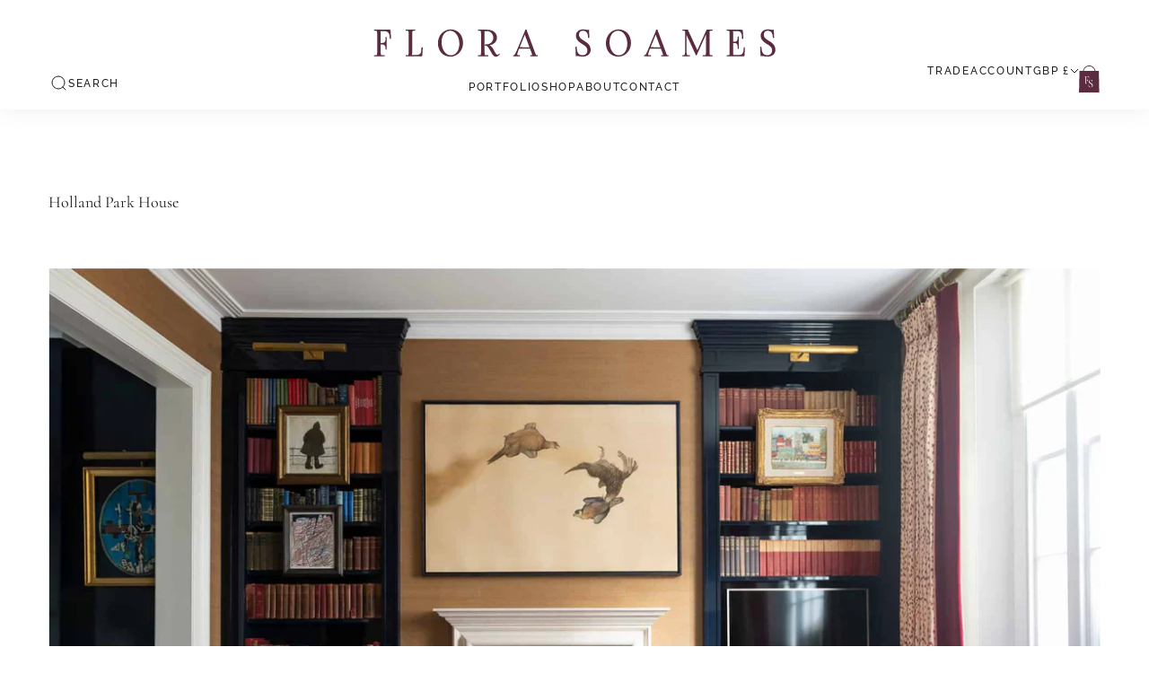

--- FILE ---
content_type: text/html; charset=utf-8
request_url: https://florasoames.com/blogs/portfolio/holland-park-house
body_size: 76658
content:
<!doctype html>

<html class="no-js" lang="en" dir="ltr">
  <head>
    <meta charset="utf-8">
    <meta name="viewport" content="width=device-width, initial-scale=1.0, height=device-height, minimum-scale=1.0, maximum-scale=1.0">
    <meta name="theme-color" content="#ffffff">

    <title>Holland Park House</title><link rel="canonical" href="https://florasoames.com/blogs/portfolio/holland-park-house"><link rel="shortcut icon" href="//florasoames.com/cdn/shop/files/Flora_Soames_Favicon_6b171282-4e38-435b-a313-2fe2c20a7d2b.png?v=1693479872&width=96">
      <link rel="apple-touch-icon" href="//florasoames.com/cdn/shop/files/Flora_Soames_Favicon_6b171282-4e38-435b-a313-2fe2c20a7d2b.png?v=1693479872&width=180"><link rel="preconnect" href="https://fonts.shopifycdn.com" crossorigin>
    <link rel="dns-prefetch" href="https://productreviews.shopifycdn.com"><link rel="preload" href="//florasoames.com/cdn/fonts/playfair_display/playfairdisplay_n4.9980f3e16959dc89137cc1369bfc3ae98af1deb9.woff2" as="font" type="font/woff2" crossorigin><link rel="preload" href="//florasoames.com/cdn/fonts/cormorant/cormorant_n4.bd66e8e0031690b46374315bd1c15a17a8dcd450.woff2" as="font" type="font/woff2" crossorigin><meta property="og:type" content="article">
  <meta property="og:title" content="Holland Park House"><meta property="og:image" content="http://florasoames.com/cdn/shop/articles/DSC9078-retouched.jpg?v=1692971338&width=2048">
  <meta property="og:image:secure_url" content="https://florasoames.com/cdn/shop/articles/DSC9078-retouched.jpg?v=1692971338&width=2048">
  <meta property="og:image:width" content="1920">
  <meta property="og:image:height" content="1281"><meta property="og:url" content="https://florasoames.com/blogs/portfolio/holland-park-house">
<meta property="og:site_name" content="Flora Soames Fabrics"><meta name="twitter:card" content="summary"><meta name="twitter:title" content="Holland Park House">
  <meta name="twitter:description" content=""><meta name="twitter:image" content="https://florasoames.com/cdn/shop/articles/DSC9078-retouched.jpg?crop=center&height=1200&v=1692971338&width=1200">
  <meta name="twitter:image:alt" content="Holland Park House">
  <script async crossorigin fetchpriority="high" src="/cdn/shopifycloud/importmap-polyfill/es-modules-shim.2.4.0.js"></script>
<script type="application/ld+json">
  {
    "@context": "https://schema.org",
    "@type": "BlogPosting",
    "mainEntityOfPage": "/blogs/portfolio/holland-park-house",
    "articleSection": "Portfolio",
    "keywords": "",
    "headline": "Holland Park House",
    "description": "",
    "dateCreated": "2023-08-25T14:48:58",
    "datePublished": "2023-08-26T18:03:36",
    "dateModified": "2023-08-26T18:03:36",
    "image": {
      "@type": "ImageObject",
      "url": "https://florasoames.com/cdn/shop/articles/DSC9078-retouched.jpg?v=1692971338&width=1024",
      "image": "https://florasoames.com/cdn/shop/articles/DSC9078-retouched.jpg?v=1692971338&width=1024",
      "name": "Holland Park House",
      "width": "1024",
      "height": "1024"
    },
    "author": {
      "@type": "Person",
      "name": "Gemma Ferguson",
      "givenName": "Gemma",
      "familyName": "Ferguson"
    },
    "publisher": {
      "@type": "Organization",
      "name": "Flora Soames Fabrics"
    },
    "commentCount": 0,
    "comment": []
  }
  </script>



  <script type="application/ld+json">
  {
    "@context": "https://schema.org",
    "@type": "BreadcrumbList",
  "itemListElement": [{
      "@type": "ListItem",
      "position": 1,
      "name": "Home",
      "item": "https://florasoames.com"
    },{
          "@type": "ListItem",
          "position": 2,
          "name": "Portfolio",
          "item": "https://florasoames.com/blogs/portfolio"
        }, {
          "@type": "ListItem",
          "position": 3,
          "name": "Portfolio",
          "item": "https://florasoames.com/blogs/portfolio/holland-park-house"
        }]
  }
  </script>

<style>/* Typography (heading) */
  @font-face {
  font-family: "Playfair Display";
  font-weight: 400;
  font-style: normal;
  font-display: fallback;
  src: url("//florasoames.com/cdn/fonts/playfair_display/playfairdisplay_n4.9980f3e16959dc89137cc1369bfc3ae98af1deb9.woff2") format("woff2"),
       url("//florasoames.com/cdn/fonts/playfair_display/playfairdisplay_n4.c562b7c8e5637886a811d2a017f9e023166064ee.woff") format("woff");
}

/* Typography (body) */
  @font-face {
  font-family: Cormorant;
  font-weight: 400;
  font-style: normal;
  font-display: fallback;
  src: url("//florasoames.com/cdn/fonts/cormorant/cormorant_n4.bd66e8e0031690b46374315bd1c15a17a8dcd450.woff2") format("woff2"),
       url("//florasoames.com/cdn/fonts/cormorant/cormorant_n4.e5604516683cb4cc166c001f2ff5f387255e3b45.woff") format("woff");
}

@font-face {
  font-family: Cormorant;
  font-weight: 400;
  font-style: italic;
  font-display: fallback;
  src: url("//florasoames.com/cdn/fonts/cormorant/cormorant_i4.0b95f138bb9694e184a2ebaf079dd59cf448e2d3.woff2") format("woff2"),
       url("//florasoames.com/cdn/fonts/cormorant/cormorant_i4.75684eb0a368d69688996f5f8e72c62747e6c249.woff") format("woff");
}

@font-face {
  font-family: Cormorant;
  font-weight: 700;
  font-style: normal;
  font-display: fallback;
  src: url("//florasoames.com/cdn/fonts/cormorant/cormorant_n7.c51184f59f7d2caf4999bcef8df2fc4fc4444aec.woff2") format("woff2"),
       url("//florasoames.com/cdn/fonts/cormorant/cormorant_n7.c9ca63ec9e4d37ba28b9518c6b06672c0f43cd49.woff") format("woff");
}

@font-face {
  font-family: Cormorant;
  font-weight: 700;
  font-style: italic;
  font-display: fallback;
  src: url("//florasoames.com/cdn/fonts/cormorant/cormorant_i7.fa6e55789218717259c80e332e32b03d0c0e36e1.woff2") format("woff2"),
       url("//florasoames.com/cdn/fonts/cormorant/cormorant_i7.b5766b6262212587af58cec3328f4ffbc7c29531.woff") format("woff");
}

/* Typography (accent) */
  @font-face {
  font-family: Raleway;
  font-weight: 500;
  font-style: normal;
  font-display: fallback;
  src: url("//florasoames.com/cdn/fonts/raleway/raleway_n5.0f898fcb9d16ae9a622ce7e706bb26c4a01b5028.woff2") format("woff2"),
       url("//florasoames.com/cdn/fonts/raleway/raleway_n5.c754eb57a4de1b66b11f20a04a7e3f1462e000f4.woff") format("woff");
}


  :root {
    /**
     * ---------------------------------------------------------------------
     * SPACING VARIABLES
     *
     * We are using a spacing inspired from frameworks like Tailwind CSS.
     * ---------------------------------------------------------------------
     */
    --spacing-0-5: 0.125rem; /* 2px */
    --spacing-1: 0.25rem; /* 4px */
    --spacing-1-5: 0.375rem; /* 6px */
    --spacing-2: 0.5rem; /* 8px */
    --spacing-2-5: 0.625rem; /* 10px */
    --spacing-3: 0.75rem; /* 12px */
    --spacing-3-5: 0.875rem; /* 14px */
    --spacing-4: 1rem; /* 16px */
    --spacing-4-5: 1.125rem; /* 18px */
    --spacing-5: 1.25rem; /* 20px */
    --spacing-5-5: 1.375rem; /* 22px */
    --spacing-6: 1.5rem; /* 24px */
    --spacing-6-5: 1.625rem; /* 26px */
    --spacing-7: 1.75rem; /* 28px */
    --spacing-7-5: 1.875rem; /* 30px */
    --spacing-8: 2rem; /* 32px */
    --spacing-8-5: 2.125rem; /* 34px */
    --spacing-9: 2.25rem; /* 36px */
    --spacing-9-5: 2.375rem; /* 38px */
    --spacing-10: 2.5rem; /* 40px */
    --spacing-11: 2.75rem; /* 44px */
    --spacing-12: 3rem; /* 48px */
    --spacing-14: 3.5rem; /* 56px */
    --spacing-15: 3.75rem; /* 60px */
    --spacing-16: 4rem; /* 64px */
    --spacing-18: 4.5rem; /* 72px */
    --spacing-20: 5rem; /* 80px */
    --spacing-24: 6rem; /* 96px */
    --spacing-28: 7rem; /* 112px */
    --spacing-32: 8rem; /* 128px */
    --spacing-36: 9rem; /* 144px */
    --spacing-40: 10rem; /* 160px */
    --spacing-44: 11rem; /* 176px */
    --spacing-48: 12rem; /* 192px */
    --spacing-52: 13rem; /* 208px */
    --spacing-56: 14rem; /* 224px */
    --spacing-60: 15rem; /* 240px */
    --spacing-64: 16rem; /* 256px */
    --spacing-72: 18rem; /* 288px */
    --spacing-80: 20rem; /* 320px */
    --spacing-96: 24rem; /* 384px */

    /* Container */
    --container-max-width: 100%;
    --container-xxs-max-width: 27.5rem; /* 440px */
    --container-xs-max-width: 42.5rem; /* 680px */
    --container-sm-max-width: 61.25rem; /* 980px */
    --container-md-max-width: 71.875rem; /* 1150px */
    --container-lg-max-width: 78.75rem; /* 1260px */
    --container-xl-max-width: 85rem; /* 1360px */
    --container-gutter: 1.25rem; /* 20px */
    
    --vertical-spacing-factor: 1.0;

    --page-spacer-top: 1.5rem; /* 24px */
    --page-spacer-bottom: 3rem; /* 48px */
    --page-header-spacer-top: 3.75rem; /* 60px */
    --page-header-spacer-bottom: 2.5rem; /* 40px */

    --section-stack-spacing-inline: var(--container-gutter);
    --section-stack-spacing-block: calc(2rem * var(--vertical-spacing-factor)); /* 32px */

    /* Section Spacing */

    --section-spacer-small: calc(1.5rem * var(--vertical-spacing-factor)); /* 24px */
    --section-spacer-medium: calc(2.75rem * var(--vertical-spacing-factor)); /* 40px */
    --section-spacer-large: calc(3.75rem * var(--vertical-spacing-factor)); /* 60px */
    --section-spacer-x-large: calc(4.5rem * var(--vertical-spacing-factor)); /* 72px */
    --section-spacer-xx-large: calc(5.25rem * var(--vertical-spacing-factor)); /* 84px */

    /* Grid gutter */
    --grid-gutter: 1.25rem; /* 20px */

    /* Product list settings */
    --product-list-row-gap: 2rem;
    --product-list-column-gap: 1.875rem; /* 30px */

    /* Collection list settings */
    --collection-list-row-gap: 2rem;
    --collection-list-column-gap: 1.875rem; /* 30px */

    /* Blog posts settings */
    --blog-posts-row-gap: 2rem;
    --blog-posts-column-gap: 2rem;

    /* Form settings */
    --input-gap: 0.5rem;
    --input-height: 2.625rem; /* 42px */
    --input-padding-inline: 1rem;

    /* Other sizes */
    --sticky-area-height: calc(var(--sticky-announcement-bar-enabled, 0) * var(--announcement-bar-height, 0px) + var(--sticky-header-enabled, 0) * var(--header-height, 0px));

    /* RTL support */
    --transform-logical-flip: 1;
    --transform-origin-start: left;
    --transform-origin-end: right;

    /**
     * ---------------------------------------------------------------------
     * TYPOGRAPHY
     * ---------------------------------------------------------------------
     */

    /* Font properties */
    --heading-font-family: "Playfair Display", serif;
    --heading-letter-spacing: 0.18em;
    --heading-line-height: 1.0;
    --heading-text-transform: uppercase;
    --heading-font-weight: 400;
    --heading-font-style: normal;

    --text-font-family: Cormorant, serif;
    --text-font-weight: 400;
    --text-font-style: normal;

    --accent-font-family: Raleway, sans-serif;
    --accent-font-weight: 500;
    --accent-font-style: normal;

    /* Font sizes */
    --text-heading-size-factor: 1.0;
    --text-h0: calc(3.75rem * var(--text-heading-size-factor)) ; /* 60px */
    --text-h0-line-height: var(--heading-line-height);
    --text-h1: calc(3rem * var(--text-heading-size-factor)); /* 48px */
    --text-h1-line-height: var(--heading-line-height);
    --text-h2: calc(2.25rem * var(--text-heading-size-factor)); /* 36px */
    --text-h2-line-height: calc(var(--heading-line-height) * 1.1);
    --text-h3: calc(1.5rem * var(--text-heading-size-factor)); /* 24px */
    --text-h3-line-height: calc(var(--heading-line-height) * 1.15);
    --text-h4: calc(1.125rem * var(--text-heading-size-factor)); /* 18px */
    --text-h4-line-height: calc(var(--heading-line-height) * 1.2);
    --text-h5: calc(0.875rem * var(--text-heading-size-factor)); /* 14px */
    --text-h5-line-height: calc(var(--heading-line-height) * 1.2);
    --text-h6: calc(0.75rem * var(--text-heading-size-factor)); /* 12px */
    --text-h6-line-height: calc(var(--heading-line-height) * 1.2);

    --text-xxs: 0.625rem; /* 10px */
    --text-xs: 0.75rem; /* 12px */
    --text-sm: 0.875rem; /* 14px */
    --text-base: 0.9375rem; /* 15px */
    --text-lg: 1.125rem; /* 18px */

    --text-quote: 1rem; /* 16px */
    --text-quote-line-height: 1.3;

    /**
     * These headings are primarily used for hero sections. We use clamp for responsive typography. These styles have been generated with a minimum viewport of 375px and maximum viewport of 1440px.
     */
    --heading-xs: calc(clamp(1.5rem, 1.0599rem + 1.8779vw, 2.75rem) * var(--text-heading-size-factor));
    --heading-xs-line-height: 1;
    --heading-sm: calc(clamp(2rem, 1.4278rem + 2.4413vw, 3.625rem) * var(--text-heading-size-factor));
    --heading-sm-line-height: 1;
    --heading-md: calc(clamp(2.5rem, 1.7077rem + 3.3803vw, 4.75rem) * var(--text-heading-size-factor));
    --heading-md-line-height: 1;
    --heading-lg: calc(clamp(3rem, 1.9877rem + 4.3192vw, 5.875rem) * var(--text-heading-size-factor));
    --heading-lg-line-height: 1;
    --heading-xl: calc(clamp(3.5rem, 2.2236rem + 5.446vw, 7.125rem) * var(--text-heading-size-factor));
    --heading-xl-line-height: 1;
    --heading-xxl: calc(clamp(4rem, 2.5915rem + 6.0094vw, 8rem) * var(--text-heading-size-factor));
    --heading-xxl-line-height: 1;

    /**
     * ---------------------------------------------------------------------
     * COLORS
     * ---------------------------------------------------------------------
     */
    --color-black: 29 29 29;
    --color-white: 255 255 255;
    --color-purple: 91 44 64;
    --color-purple-hex: #5B2C40;
    --color-pink: 246 238 242;
    --color-pink-medium: 255 234 243;
    --color-pink-medium-hex: #FFEAF3;
    --color-pink-dark: 244 175 210;
    --color-stone: 244 244 235;

    --accent: var(--color-purple);
    --text-primary: var(--color-black);
    --heading-primary: var(--color-purple);
    --background-primary: var(--color-white);
    --dialog-background: var(--color-white);
    --border-color: var(--text-color, var(--text-primary)) / 0.12;

    /* Button colors */
    --button-background-primary: var(--color-purple);
    --button-text-primary: var(--color-white);
    --button-background-secondary: var(--color-pink);
    --button-text-secondary: var(--color-purple);

    /* Status colors */
    --success-background: 226 255 243;
    --success-text: 62 129 100;
    --warning-background: 254 246 232;
    --warning-text: 255 183 74;
    --error-background: 254 210 199;
    --error-text: 191 0 0;

    /* Product colors */
    --on-sale-text: var(--text-primary);

    /* Header colors */
    --header-background: var(--background-primary);
    --header-text: var(--text-primary);

    /* Footer colors */
    --footer-background: var(--color-pink);
    --footer-text: var(--color-purple);

    /* Icon colors */
    --icon-background: var(--color-pink-medium);
    --icon-stroke: var(--accent);
    --icon-color: var(--accent);

    /* Rounded variables (used for border radius) */
    --rounded-xs: 0.0rem;
    --rounded-sm: 0.0rem;
    --rounded: 0.0rem;
    --rounded-lg: 0.0rem;
    --rounded-full: 9999px;

    --rounded-button: 0.0rem;
    --rounded-input: 0.0rem;

    /* Box shadow */
    --shadow-sm: 0 2px 8px rgb(var(--text-primary) / 0.1);
    --shadow: 0 5px 15px rgb(var(--text-primary) / 0.1);
    --shadow-md: 0 5px 30px rgb(var(--text-primary) / 0.1);
    --shadow-block: px 18px px rgb(var(--text-primary) / 0.1);

    /**
     * ---------------------------------------------------------------------
     * OTHER
     * ---------------------------------------------------------------------
     */

    --cursor-close-svg-url: url(//florasoames.com/cdn/shop/t/32/assets/cursor-close.svg?v=78052526655367470421764764972);
    --cursor-zoom-in-svg-url: url(//florasoames.com/cdn/shop/t/32/assets/cursor-zoom-in.svg?v=16550726477588462431764764972);
    --cursor-zoom-out-svg-url: url(//florasoames.com/cdn/shop/t/32/assets/cursor-zoom-out.svg?v=111162920974630348981764764972);
    --checkmark-svg-url: url(//florasoames.com/cdn/shop/t/32/assets/checkmark.svg?v=77552481021870063511764764972);
  }

  [dir="rtl"]:root {
    /* RTL support */
    --transform-logical-flip: -1;
    --transform-origin-start: right;
    --transform-origin-end: left;
  }

  @media screen and (min-width: 700px) {
    :root {
      --text-quote: 2rem;
      --text-quote-line-height: 1.38;

      /* Spacing */
      --container-gutter: 2rem;

      --page-spacer-top: 3rem; /* 48px */
      --page-spacer-bottom: 5rem; /* 80px */
      
      --section-stack-spacing-inline: 3rem;
      --section-stack-spacing-block: calc(3rem * var(--vertical-spacing-factor));

      /* Grid gutter */
      --grid-gutter: 1.5rem;

      /* Product list settings */
      --product-list-row-gap: 2rem;
      --product-list-column-gap: 3.75rem; /* 60px */

      /* Collection list settings */
      --collection-list-row-gap: 2rem;
      --collection-list-column-gap: 3.75rem; /* 60px */

      /* Blog posts settings */
      --blog-posts-row-gap: 2rem;
      --blog-posts-column-gap: 2rem;

      /* Form settings */
      --input-gap: 1rem;
      --input-height: 3.125rem; /* 50px */
      --input-padding-inline: 1.25rem;
    }
  }

  @media screen and (min-width: 1000px) {
    :root {
      /* Typography (font size) */
      --text-h0: calc(6rem * var(--text-heading-size-factor)); /* 96px */
      --text-h1: calc(4rem * var(--text-heading-size-factor)); /* 64px */ 
      --text-h2: calc(3rem * var(--text-heading-size-factor)); /* 48px */
      --text-h3: calc(2.25rem * var(--text-heading-size-factor)); /* 36px */
      --text-h4: calc(1.5rem * var(--text-heading-size-factor)); /* 24px */
      --text-h5: calc(1rem * var(--text-heading-size-factor)); /* 16px */
      --text-h6: calc(0.75rem * var(--text-heading-size-factor)); /* 12px */
  
      --text-xxs: 0.75rem; /* 12px */
      --text-xs: 0.875rem; /* 14px */
      --text-sm: 1rem; /* 16px */
      --text-base: 1.125rem; /* 18px */
      --text-lg: 1.25rem; /* 20px */

      /* Spacing */
      --container-gutter: 3.375rem; /* 54px */

      --page-spacer-top: 4rem; 
      --page-spacer-bottom: 4.5rem;
      --page-header-spacer-top: 5.625rem; /* 90px */
      --page-header-spacer-bottom: 3.75rem; /* 60px */

      --section-stack-spacing-inline: 4rem;
      --section-stack-spacing-block: calc(3rem * var(--vertical-spacing-factor));

      --section-spacer-small: calc(1.875rem * var(--vertical-spacing-factor)); /* 30px */
      --section-spacer-medium: calc(3.75rem * var(--vertical-spacing-factor)); /* 60px */
      --section-spacer-large: calc(5.625rem * var(--vertical-spacing-factor)); /* 90px */
      --section-spacer-x-large: calc(7.5rem * var(--vertical-spacing-factor)); /* 120px */
      --section-spacer-xx-large: calc(9.375rem * var(--vertical-spacing-factor)); /* 150px */
    }
  }

  @media screen and (min-width: 1150px) {
    :root {
      /* Spacing */
      --container-gutter: 3.375rem; /* 54px */
      
      --page-spacer-top: 4rem;
      --page-spacer-bottom: 4.5rem;

      --section-stack-spacing-inline: 4rem;
      --section-stack-spacing-block: calc(3rem * var(--vertical-spacing-factor));
    }
  }

  @media screen and (min-width: 1400px) {
    :root {
      --container-gutter: 5.5rem;

      --page-spacer-top: 4rem;
      --page-spacer-bottom: 6rem;

      --section-stack-spacing-inline: 4.5rem;
    }
  }

  @media screen and (min-width: 1600px) {
    :root {
      --section-stack-spacing-inline: 5rem;
    }
  }

</style><script>
  document.documentElement.classList.replace('no-js', 'js');

  // This allows to expose several variables to the global scope, to be used in scripts
  window.themeVariables = {
    settings: {
      showPageTransition: true,
      pageType: "article",
      moneyFormat: "£{{amount}}",
      moneyWithCurrencyFormat: "£{{amount}} GBP",
      cartType: "drawer",
      showDiscount: null,
      discountMode: null
    },

    strings: {
      accessibilityClose: "Close",
      accessibilityNext: "Next",
      accessibilityPrevious: "Previous",
      addToCartButton: "Add to bag",
      soldOutButton: "Sold out",
      preOrderButton: "Pre-order",
      unavailableButton: "Unavailable",
      closeGallery: "Close gallery",
      zoomGallery: "Zoom",
      errorGallery: "Image cannot be loaded",
      soldOutBadge: "Sold out",
      discountBadge: "Save @@",
      sku: "SKU:",
      searchNoResults: "No results could be found.",
      addOrderNote: "Add order note",
      editOrderNote: "Edit order note",
      shippingEstimatorNoResults: "Sorry, we do not ship to your address.",
      shippingEstimatorOneResult: "There is one shipping rate for your address:",
      shippingEstimatorMultipleResults: "There are several shipping rates for your address:",
      shippingEstimatorError: "One or more error occurred while retrieving shipping rates:"
    },

    breakpoints: {
      'sm': 'screen and (min-width: 700px)',
      'md': 'screen and (min-width: 1000px)',
      'lg': 'screen and (min-width: 1150px)',
      'xl': 'screen and (min-width: 1400px)',

      'sm-max': 'screen and (max-width: 699px)',
      'md-max': 'screen and (max-width: 999px)',
      'lg-max': 'screen and (max-width: 1149px)',
      'xl-max': 'screen and (max-width: 1399px)'
    }
  };window.addEventListener('DOMContentLoaded', () => {
      const isReloaded = (window.performance.navigation && window.performance.navigation.type === 1) || window.performance.getEntriesByType('navigation').map((nav) => nav.type).includes('reload');

      if ('animate' in document.documentElement && window.matchMedia('(prefers-reduced-motion: no-preference)').matches && document.referrer.includes(location.host) && !isReloaded) {
        document.body.animate({opacity: [0, 1]}, {duration: 115, fill: 'forwards'});
      }
    });

    window.addEventListener('pageshow', (event) => {
      document.body.classList.remove('page-transition');

      if (event.persisted) {
        document.body.animate({opacity: [0, 1]}, {duration: 0, fill: 'forwards'});
      }
    });// For detecting native share
  document.documentElement.classList.add(`native-share--${navigator.share ? 'enabled' : 'disabled'}`);</script><script async src="//florasoames.com/cdn/shop/t/32/assets/es-module-shims.min.js?v=41244696521020306371764764949"></script>

    <script type="importmap">{
        "imports": {
          "vendor": "//florasoames.com/cdn/shop/t/32/assets/vendor.min.js?v=73529668825163862461764764957",
          "theme": "//florasoames.com/cdn/shop/t/32/assets/theme.js?v=44455047858846969231764764954",
          "photoswipe": "//florasoames.com/cdn/shop/t/32/assets/photoswipe.min.js?v=96595610301167188461764764951"
        }
      }
    </script>

    <script type="module" src="//florasoames.com/cdn/shop/t/32/assets/vendor.min.js?v=73529668825163862461764764957"></script>
    <script type="module" src="//florasoames.com/cdn/shop/t/32/assets/theme.js?v=44455047858846969231764764954"></script>

    <script>window.performance && window.performance.mark && window.performance.mark('shopify.content_for_header.start');</script><meta name="facebook-domain-verification" content="rfn9ed8iiznxcr5nwipsylzak2p3i0">
<meta id="shopify-digital-wallet" name="shopify-digital-wallet" content="/75523424546/digital_wallets/dialog">
<meta name="shopify-checkout-api-token" content="2ba4bc6efd61be2e5b2ae8aaa989e0a3">
<meta id="in-context-paypal-metadata" data-shop-id="75523424546" data-venmo-supported="false" data-environment="production" data-locale="en_US" data-paypal-v4="true" data-currency="GBP">
<link rel="alternate" type="application/atom+xml" title="Feed" href="/blogs/portfolio.atom" />
<script async="async" src="/checkouts/internal/preloads.js?locale=en-GB"></script>
<link rel="preconnect" href="https://shop.app" crossorigin="anonymous">
<script async="async" src="https://shop.app/checkouts/internal/preloads.js?locale=en-GB&shop_id=75523424546" crossorigin="anonymous"></script>
<script id="apple-pay-shop-capabilities" type="application/json">{"shopId":75523424546,"countryCode":"GB","currencyCode":"GBP","merchantCapabilities":["supports3DS"],"merchantId":"gid:\/\/shopify\/Shop\/75523424546","merchantName":"Flora Soames Fabrics","requiredBillingContactFields":["postalAddress","email","phone"],"requiredShippingContactFields":["postalAddress","email","phone"],"shippingType":"shipping","supportedNetworks":["visa","maestro","masterCard","amex","discover","elo"],"total":{"type":"pending","label":"Flora Soames Fabrics","amount":"1.00"},"shopifyPaymentsEnabled":true,"supportsSubscriptions":true}</script>
<script id="shopify-features" type="application/json">{"accessToken":"2ba4bc6efd61be2e5b2ae8aaa989e0a3","betas":["rich-media-storefront-analytics"],"domain":"florasoames.com","predictiveSearch":true,"shopId":75523424546,"locale":"en"}</script>
<script>var Shopify = Shopify || {};
Shopify.shop = "flora-soames.myshopify.com";
Shopify.locale = "en";
Shopify.currency = {"active":"GBP","rate":"1.0"};
Shopify.country = "GB";
Shopify.theme = {"name":"December Sale","id":187720532350,"schema_name":null,"schema_version":null,"theme_store_id":null,"role":"main"};
Shopify.theme.handle = "null";
Shopify.theme.style = {"id":null,"handle":null};
Shopify.cdnHost = "florasoames.com/cdn";
Shopify.routes = Shopify.routes || {};
Shopify.routes.root = "/";</script>
<script type="module">!function(o){(o.Shopify=o.Shopify||{}).modules=!0}(window);</script>
<script>!function(o){function n(){var o=[];function n(){o.push(Array.prototype.slice.apply(arguments))}return n.q=o,n}var t=o.Shopify=o.Shopify||{};t.loadFeatures=n(),t.autoloadFeatures=n()}(window);</script>
<script>
  window.ShopifyPay = window.ShopifyPay || {};
  window.ShopifyPay.apiHost = "shop.app\/pay";
  window.ShopifyPay.redirectState = null;
</script>
<script id="shop-js-analytics" type="application/json">{"pageType":"article"}</script>
<script defer="defer" async type="module" src="//florasoames.com/cdn/shopifycloud/shop-js/modules/v2/client.init-shop-cart-sync_BdyHc3Nr.en.esm.js"></script>
<script defer="defer" async type="module" src="//florasoames.com/cdn/shopifycloud/shop-js/modules/v2/chunk.common_Daul8nwZ.esm.js"></script>
<script type="module">
  await import("//florasoames.com/cdn/shopifycloud/shop-js/modules/v2/client.init-shop-cart-sync_BdyHc3Nr.en.esm.js");
await import("//florasoames.com/cdn/shopifycloud/shop-js/modules/v2/chunk.common_Daul8nwZ.esm.js");

  window.Shopify.SignInWithShop?.initShopCartSync?.({"fedCMEnabled":true,"windoidEnabled":true});

</script>
<script>
  window.Shopify = window.Shopify || {};
  if (!window.Shopify.featureAssets) window.Shopify.featureAssets = {};
  window.Shopify.featureAssets['shop-js'] = {"shop-cart-sync":["modules/v2/client.shop-cart-sync_QYOiDySF.en.esm.js","modules/v2/chunk.common_Daul8nwZ.esm.js"],"init-fed-cm":["modules/v2/client.init-fed-cm_DchLp9rc.en.esm.js","modules/v2/chunk.common_Daul8nwZ.esm.js"],"shop-button":["modules/v2/client.shop-button_OV7bAJc5.en.esm.js","modules/v2/chunk.common_Daul8nwZ.esm.js"],"init-windoid":["modules/v2/client.init-windoid_DwxFKQ8e.en.esm.js","modules/v2/chunk.common_Daul8nwZ.esm.js"],"shop-cash-offers":["modules/v2/client.shop-cash-offers_DWtL6Bq3.en.esm.js","modules/v2/chunk.common_Daul8nwZ.esm.js","modules/v2/chunk.modal_CQq8HTM6.esm.js"],"shop-toast-manager":["modules/v2/client.shop-toast-manager_CX9r1SjA.en.esm.js","modules/v2/chunk.common_Daul8nwZ.esm.js"],"init-shop-email-lookup-coordinator":["modules/v2/client.init-shop-email-lookup-coordinator_UhKnw74l.en.esm.js","modules/v2/chunk.common_Daul8nwZ.esm.js"],"pay-button":["modules/v2/client.pay-button_DzxNnLDY.en.esm.js","modules/v2/chunk.common_Daul8nwZ.esm.js"],"avatar":["modules/v2/client.avatar_BTnouDA3.en.esm.js"],"init-shop-cart-sync":["modules/v2/client.init-shop-cart-sync_BdyHc3Nr.en.esm.js","modules/v2/chunk.common_Daul8nwZ.esm.js"],"shop-login-button":["modules/v2/client.shop-login-button_D8B466_1.en.esm.js","modules/v2/chunk.common_Daul8nwZ.esm.js","modules/v2/chunk.modal_CQq8HTM6.esm.js"],"init-customer-accounts-sign-up":["modules/v2/client.init-customer-accounts-sign-up_C8fpPm4i.en.esm.js","modules/v2/client.shop-login-button_D8B466_1.en.esm.js","modules/v2/chunk.common_Daul8nwZ.esm.js","modules/v2/chunk.modal_CQq8HTM6.esm.js"],"init-shop-for-new-customer-accounts":["modules/v2/client.init-shop-for-new-customer-accounts_CVTO0Ztu.en.esm.js","modules/v2/client.shop-login-button_D8B466_1.en.esm.js","modules/v2/chunk.common_Daul8nwZ.esm.js","modules/v2/chunk.modal_CQq8HTM6.esm.js"],"init-customer-accounts":["modules/v2/client.init-customer-accounts_dRgKMfrE.en.esm.js","modules/v2/client.shop-login-button_D8B466_1.en.esm.js","modules/v2/chunk.common_Daul8nwZ.esm.js","modules/v2/chunk.modal_CQq8HTM6.esm.js"],"shop-follow-button":["modules/v2/client.shop-follow-button_CkZpjEct.en.esm.js","modules/v2/chunk.common_Daul8nwZ.esm.js","modules/v2/chunk.modal_CQq8HTM6.esm.js"],"lead-capture":["modules/v2/client.lead-capture_BntHBhfp.en.esm.js","modules/v2/chunk.common_Daul8nwZ.esm.js","modules/v2/chunk.modal_CQq8HTM6.esm.js"],"checkout-modal":["modules/v2/client.checkout-modal_CfxcYbTm.en.esm.js","modules/v2/chunk.common_Daul8nwZ.esm.js","modules/v2/chunk.modal_CQq8HTM6.esm.js"],"shop-login":["modules/v2/client.shop-login_Da4GZ2H6.en.esm.js","modules/v2/chunk.common_Daul8nwZ.esm.js","modules/v2/chunk.modal_CQq8HTM6.esm.js"],"payment-terms":["modules/v2/client.payment-terms_MV4M3zvL.en.esm.js","modules/v2/chunk.common_Daul8nwZ.esm.js","modules/v2/chunk.modal_CQq8HTM6.esm.js"]};
</script>
<script>(function() {
  var isLoaded = false;
  function asyncLoad() {
    if (isLoaded) return;
    isLoaded = true;
    var urls = ["https:\/\/chimpstatic.com\/mcjs-connected\/js\/users\/b3373dab4f7440efed08cc9a5\/9002dfc2288965d11635369e2.js?shop=flora-soames.myshopify.com"];
    for (var i = 0; i < urls.length; i++) {
      var s = document.createElement('script');
      s.type = 'text/javascript';
      s.async = true;
      s.src = urls[i];
      var x = document.getElementsByTagName('script')[0];
      x.parentNode.insertBefore(s, x);
    }
  };
  if(window.attachEvent) {
    window.attachEvent('onload', asyncLoad);
  } else {
    window.addEventListener('load', asyncLoad, false);
  }
})();</script>
<script id="__st">var __st={"a":75523424546,"offset":0,"reqid":"c66e1d17-618d-458f-bf04-cd3d4e98a69b-1769010691","pageurl":"florasoames.com\/blogs\/portfolio\/holland-park-house","s":"articles-606196334882","u":"d9d54886007a","p":"article","rtyp":"article","rid":606196334882};</script>
<script>window.ShopifyPaypalV4VisibilityTracking = true;</script>
<script id="captcha-bootstrap">!function(){'use strict';const t='contact',e='account',n='new_comment',o=[[t,t],['blogs',n],['comments',n],[t,'customer']],c=[[e,'customer_login'],[e,'guest_login'],[e,'recover_customer_password'],[e,'create_customer']],r=t=>t.map((([t,e])=>`form[action*='/${t}']:not([data-nocaptcha='true']) input[name='form_type'][value='${e}']`)).join(','),a=t=>()=>t?[...document.querySelectorAll(t)].map((t=>t.form)):[];function s(){const t=[...o],e=r(t);return a(e)}const i='password',u='form_key',d=['recaptcha-v3-token','g-recaptcha-response','h-captcha-response',i],f=()=>{try{return window.sessionStorage}catch{return}},m='__shopify_v',_=t=>t.elements[u];function p(t,e,n=!1){try{const o=window.sessionStorage,c=JSON.parse(o.getItem(e)),{data:r}=function(t){const{data:e,action:n}=t;return t[m]||n?{data:e,action:n}:{data:t,action:n}}(c);for(const[e,n]of Object.entries(r))t.elements[e]&&(t.elements[e].value=n);n&&o.removeItem(e)}catch(o){console.error('form repopulation failed',{error:o})}}const l='form_type',E='cptcha';function T(t){t.dataset[E]=!0}const w=window,h=w.document,L='Shopify',v='ce_forms',y='captcha';let A=!1;((t,e)=>{const n=(g='f06e6c50-85a8-45c8-87d0-21a2b65856fe',I='https://cdn.shopify.com/shopifycloud/storefront-forms-hcaptcha/ce_storefront_forms_captcha_hcaptcha.v1.5.2.iife.js',D={infoText:'Protected by hCaptcha',privacyText:'Privacy',termsText:'Terms'},(t,e,n)=>{const o=w[L][v],c=o.bindForm;if(c)return c(t,g,e,D).then(n);var r;o.q.push([[t,g,e,D],n]),r=I,A||(h.body.append(Object.assign(h.createElement('script'),{id:'captcha-provider',async:!0,src:r})),A=!0)});var g,I,D;w[L]=w[L]||{},w[L][v]=w[L][v]||{},w[L][v].q=[],w[L][y]=w[L][y]||{},w[L][y].protect=function(t,e){n(t,void 0,e),T(t)},Object.freeze(w[L][y]),function(t,e,n,w,h,L){const[v,y,A,g]=function(t,e,n){const i=e?o:[],u=t?c:[],d=[...i,...u],f=r(d),m=r(i),_=r(d.filter((([t,e])=>n.includes(e))));return[a(f),a(m),a(_),s()]}(w,h,L),I=t=>{const e=t.target;return e instanceof HTMLFormElement?e:e&&e.form},D=t=>v().includes(t);t.addEventListener('submit',(t=>{const e=I(t);if(!e)return;const n=D(e)&&!e.dataset.hcaptchaBound&&!e.dataset.recaptchaBound,o=_(e),c=g().includes(e)&&(!o||!o.value);(n||c)&&t.preventDefault(),c&&!n&&(function(t){try{if(!f())return;!function(t){const e=f();if(!e)return;const n=_(t);if(!n)return;const o=n.value;o&&e.removeItem(o)}(t);const e=Array.from(Array(32),(()=>Math.random().toString(36)[2])).join('');!function(t,e){_(t)||t.append(Object.assign(document.createElement('input'),{type:'hidden',name:u})),t.elements[u].value=e}(t,e),function(t,e){const n=f();if(!n)return;const o=[...t.querySelectorAll(`input[type='${i}']`)].map((({name:t})=>t)),c=[...d,...o],r={};for(const[a,s]of new FormData(t).entries())c.includes(a)||(r[a]=s);n.setItem(e,JSON.stringify({[m]:1,action:t.action,data:r}))}(t,e)}catch(e){console.error('failed to persist form',e)}}(e),e.submit())}));const S=(t,e)=>{t&&!t.dataset[E]&&(n(t,e.some((e=>e===t))),T(t))};for(const o of['focusin','change'])t.addEventListener(o,(t=>{const e=I(t);D(e)&&S(e,y())}));const B=e.get('form_key'),M=e.get(l),P=B&&M;t.addEventListener('DOMContentLoaded',(()=>{const t=y();if(P)for(const e of t)e.elements[l].value===M&&p(e,B);[...new Set([...A(),...v().filter((t=>'true'===t.dataset.shopifyCaptcha))])].forEach((e=>S(e,t)))}))}(h,new URLSearchParams(w.location.search),n,t,e,['guest_login'])})(!0,!0)}();</script>
<script integrity="sha256-4kQ18oKyAcykRKYeNunJcIwy7WH5gtpwJnB7kiuLZ1E=" data-source-attribution="shopify.loadfeatures" defer="defer" src="//florasoames.com/cdn/shopifycloud/storefront/assets/storefront/load_feature-a0a9edcb.js" crossorigin="anonymous"></script>
<script crossorigin="anonymous" defer="defer" src="//florasoames.com/cdn/shopifycloud/storefront/assets/shopify_pay/storefront-65b4c6d7.js?v=20250812"></script>
<script data-source-attribution="shopify.dynamic_checkout.dynamic.init">var Shopify=Shopify||{};Shopify.PaymentButton=Shopify.PaymentButton||{isStorefrontPortableWallets:!0,init:function(){window.Shopify.PaymentButton.init=function(){};var t=document.createElement("script");t.src="https://florasoames.com/cdn/shopifycloud/portable-wallets/latest/portable-wallets.en.js",t.type="module",document.head.appendChild(t)}};
</script>
<script data-source-attribution="shopify.dynamic_checkout.buyer_consent">
  function portableWalletsHideBuyerConsent(e){var t=document.getElementById("shopify-buyer-consent"),n=document.getElementById("shopify-subscription-policy-button");t&&n&&(t.classList.add("hidden"),t.setAttribute("aria-hidden","true"),n.removeEventListener("click",e))}function portableWalletsShowBuyerConsent(e){var t=document.getElementById("shopify-buyer-consent"),n=document.getElementById("shopify-subscription-policy-button");t&&n&&(t.classList.remove("hidden"),t.removeAttribute("aria-hidden"),n.addEventListener("click",e))}window.Shopify?.PaymentButton&&(window.Shopify.PaymentButton.hideBuyerConsent=portableWalletsHideBuyerConsent,window.Shopify.PaymentButton.showBuyerConsent=portableWalletsShowBuyerConsent);
</script>
<script data-source-attribution="shopify.dynamic_checkout.cart.bootstrap">document.addEventListener("DOMContentLoaded",(function(){function t(){return document.querySelector("shopify-accelerated-checkout-cart, shopify-accelerated-checkout")}if(t())Shopify.PaymentButton.init();else{new MutationObserver((function(e,n){t()&&(Shopify.PaymentButton.init(),n.disconnect())})).observe(document.body,{childList:!0,subtree:!0})}}));
</script>
<link id="shopify-accelerated-checkout-styles" rel="stylesheet" media="screen" href="https://florasoames.com/cdn/shopifycloud/portable-wallets/latest/accelerated-checkout-backwards-compat.css" crossorigin="anonymous">
<style id="shopify-accelerated-checkout-cart">
        #shopify-buyer-consent {
  margin-top: 1em;
  display: inline-block;
  width: 100%;
}

#shopify-buyer-consent.hidden {
  display: none;
}

#shopify-subscription-policy-button {
  background: none;
  border: none;
  padding: 0;
  text-decoration: underline;
  font-size: inherit;
  cursor: pointer;
}

#shopify-subscription-policy-button::before {
  box-shadow: none;
}

      </style>

<script>window.performance && window.performance.mark && window.performance.mark('shopify.content_for_header.end');</script>
<link href="//florasoames.com/cdn/shop/t/32/assets/theme.css?v=96197648729728975951768386591" rel="stylesheet" type="text/css" media="all" /><meta name="facebook-domain-verification" content="l3e3j7uuki1pqqn8yim13cmyxoeppr" />
    
<meta name="facebook-domain-verification" content="63n61qqna2fr55p8zkat37szmqqi02" />
    
  
        <!-- SlideRule Script Start -->
        <script name="sliderule-tracking" data-ot-ignore>
(function(){
	slideruleData = {
    "version":"v0.0.1",
    "referralExclusion":"/(paypal|visa|MasterCard|clicksafe|arcot\.com|geschuetzteinkaufen|checkout\.shopify\.com|checkout\.rechargeapps\.com|portal\.afterpay\.com|payfort)/",
    "googleSignals":true,
    "anonymizeIp":true,
    "productClicks":true,
    "persistentUserId":true,
    "hideBranding":false,
    "ecommerce":{"currencyCode":"GBP",
    "impressions":[]},
    "pageType":"article",
	"destinations":{},
    "cookieUpdate":true
	}

	
		slideruleData.themeMode = "live"
	

	


	
	})();
</script>
<script async type="text/javascript" src=https://files.slideruletools.com/eluredils-g.js></script>
        <!-- SlideRule Script End -->
        <!-- BEGIN app block: shopify://apps/geoip-country-redirect/blocks/speeedup_link/a3fa1a12-9aad-4707-ab56-45ccf9191aa7 --><!-- BEGIN app snippet: flags-style --><style id='sgcr-flags-css'>.sgcr-flag {display: inline-block;background-size: contain;background-position: 50%;background-repeat: no-repeat;margin: 0;padding: 0;}.sgcr-flag-af { background-image: url("https://cdn.shopify.com/extensions/01999528-f499-72e0-8480-893097d05005/extension_uid_update.v.0.0.1/assets/af.svg")}.sgcr-flag-ak { background-image: url("https://cdn.shopify.com/extensions/01999528-f499-72e0-8480-893097d05005/extension_uid_update.v.0.0.1/assets/ak.svg")}.sgcr-flag-am { background-image: url("https://cdn.shopify.com/extensions/01999528-f499-72e0-8480-893097d05005/extension_uid_update.v.0.0.1/assets/am.svg")}.sgcr-flag-ar { background-image: url("https://cdn.shopify.com/extensions/01999528-f499-72e0-8480-893097d05005/extension_uid_update.v.0.0.1/assets/ar.svg")}.sgcr-flag-as { background-image: url("https://cdn.shopify.com/extensions/01999528-f499-72e0-8480-893097d05005/extension_uid_update.v.0.0.1/assets/as.svg")}.sgcr-flag-az { background-image: url("https://cdn.shopify.com/extensions/01999528-f499-72e0-8480-893097d05005/extension_uid_update.v.0.0.1/assets/az.svg")}.sgcr-flag-be { background-image: url("https://cdn.shopify.com/extensions/01999528-f499-72e0-8480-893097d05005/extension_uid_update.v.0.0.1/assets/be.svg")}.sgcr-flag-bg { background-image: url("https://cdn.shopify.com/extensions/01999528-f499-72e0-8480-893097d05005/extension_uid_update.v.0.0.1/assets/bg.svg")}.sgcr-flag-bm { background-image: url("https://cdn.shopify.com/extensions/01999528-f499-72e0-8480-893097d05005/extension_uid_update.v.0.0.1/assets/bm.svg")}.sgcr-flag-bn { background-image: url("https://cdn.shopify.com/extensions/01999528-f499-72e0-8480-893097d05005/extension_uid_update.v.0.0.1/assets/bn.svg")}.sgcr-flag-bo { background-image: url("https://cdn.shopify.com/extensions/01999528-f499-72e0-8480-893097d05005/extension_uid_update.v.0.0.1/assets/bo.svg")}.sgcr-flag-br { background-image: url("https://cdn.shopify.com/extensions/01999528-f499-72e0-8480-893097d05005/extension_uid_update.v.0.0.1/assets/br.svg")}.sgcr-flag-bs { background-image: url("https://cdn.shopify.com/extensions/01999528-f499-72e0-8480-893097d05005/extension_uid_update.v.0.0.1/assets/bs.svg")}.sgcr-flag-ca { background-image: url("https://cdn.shopify.com/extensions/01999528-f499-72e0-8480-893097d05005/extension_uid_update.v.0.0.1/assets/ca.svg")}.sgcr-flag-ce { background-image: url("https://cdn.shopify.com/extensions/01999528-f499-72e0-8480-893097d05005/extension_uid_update.v.0.0.1/assets/ce.svg")}.sgcr-flag-ckb { background-image: url("https://cdn.shopify.com/extensions/01999528-f499-72e0-8480-893097d05005/extension_uid_update.v.0.0.1/assets/ckb.svg")}.sgcr-flag-cs { background-image: url("https://cdn.shopify.com/extensions/01999528-f499-72e0-8480-893097d05005/extension_uid_update.v.0.0.1/assets/cs.svg")}.sgcr-flag-cy { background-image: url("https://cdn.shopify.com/extensions/01999528-f499-72e0-8480-893097d05005/extension_uid_update.v.0.0.1/assets/cy.svg")}.sgcr-flag-da { background-image: url("https://cdn.shopify.com/extensions/01999528-f499-72e0-8480-893097d05005/extension_uid_update.v.0.0.1/assets/da.svg")}.sgcr-flag-de { background-image: url("https://cdn.shopify.com/extensions/01999528-f499-72e0-8480-893097d05005/extension_uid_update.v.0.0.1/assets/de.svg")}.sgcr-flag-dz { background-image: url("https://cdn.shopify.com/extensions/01999528-f499-72e0-8480-893097d05005/extension_uid_update.v.0.0.1/assets/dz.svg")}.sgcr-flag-ee { background-image: url("https://cdn.shopify.com/extensions/01999528-f499-72e0-8480-893097d05005/extension_uid_update.v.0.0.1/assets/ee.svg")}.sgcr-flag-el { background-image: url("https://cdn.shopify.com/extensions/01999528-f499-72e0-8480-893097d05005/extension_uid_update.v.0.0.1/assets/el.svg")}.sgcr-flag-en { background-image: url("https://cdn.shopify.com/extensions/01999528-f499-72e0-8480-893097d05005/extension_uid_update.v.0.0.1/assets/en.svg")}.sgcr-flag-eo { background-image: url("https://cdn.shopify.com/extensions/01999528-f499-72e0-8480-893097d05005/extension_uid_update.v.0.0.1/assets/eo.svg")}.sgcr-flag-es { background-image: url("https://cdn.shopify.com/extensions/01999528-f499-72e0-8480-893097d05005/extension_uid_update.v.0.0.1/assets/es.svg")}.sgcr-flag-et { background-image: url("https://cdn.shopify.com/extensions/01999528-f499-72e0-8480-893097d05005/extension_uid_update.v.0.0.1/assets/et.svg")}.sgcr-flag-eu { background-image: url("https://cdn.shopify.com/extensions/01999528-f499-72e0-8480-893097d05005/extension_uid_update.v.0.0.1/assets/eu.svg")}.sgcr-flag-fa { background-image: url("https://cdn.shopify.com/extensions/01999528-f499-72e0-8480-893097d05005/extension_uid_update.v.0.0.1/assets/fa.svg")}.sgcr-flag-ff { background-image: url("https://cdn.shopify.com/extensions/01999528-f499-72e0-8480-893097d05005/extension_uid_update.v.0.0.1/assets/ff.svg")}.sgcr-flag-fi { background-image: url("https://cdn.shopify.com/extensions/01999528-f499-72e0-8480-893097d05005/extension_uid_update.v.0.0.1/assets/fi.svg")}.sgcr-flag-fil { background-image: url("https://cdn.shopify.com/extensions/01999528-f499-72e0-8480-893097d05005/extension_uid_update.v.0.0.1/assets/fil.svg")}.sgcr-flag-fo { background-image: url("https://cdn.shopify.com/extensions/01999528-f499-72e0-8480-893097d05005/extension_uid_update.v.0.0.1/assets/fo.svg")}.sgcr-flag-fr { background-image: url("https://cdn.shopify.com/extensions/01999528-f499-72e0-8480-893097d05005/extension_uid_update.v.0.0.1/assets/fr.svg")}.sgcr-flag-fy { background-image: url("https://cdn.shopify.com/extensions/01999528-f499-72e0-8480-893097d05005/extension_uid_update.v.0.0.1/assets/fy.svg")}.sgcr-flag-ga { background-image: url("https://cdn.shopify.com/extensions/01999528-f499-72e0-8480-893097d05005/extension_uid_update.v.0.0.1/assets/ga.svg")}.sgcr-flag-gd { background-image: url("https://cdn.shopify.com/extensions/01999528-f499-72e0-8480-893097d05005/extension_uid_update.v.0.0.1/assets/gd.svg")}.sgcr-flag-gl { background-image: url("https://cdn.shopify.com/extensions/01999528-f499-72e0-8480-893097d05005/extension_uid_update.v.0.0.1/assets/gl.svg")}.sgcr-flag-gu { background-image: url("https://cdn.shopify.com/extensions/01999528-f499-72e0-8480-893097d05005/extension_uid_update.v.0.0.1/assets/gu.svg")}.sgcr-flag-gv { background-image: url("https://cdn.shopify.com/extensions/01999528-f499-72e0-8480-893097d05005/extension_uid_update.v.0.0.1/assets/gv.svg")}.sgcr-flag-ha { background-image: url("https://cdn.shopify.com/extensions/01999528-f499-72e0-8480-893097d05005/extension_uid_update.v.0.0.1/assets/ha.svg")}.sgcr-flag-he { background-image: url("https://cdn.shopify.com/extensions/01999528-f499-72e0-8480-893097d05005/extension_uid_update.v.0.0.1/assets/he.svg")}.sgcr-flag-hi { background-image: url("https://cdn.shopify.com/extensions/01999528-f499-72e0-8480-893097d05005/extension_uid_update.v.0.0.1/assets/hi.svg")}.sgcr-flag-hr { background-image: url("https://cdn.shopify.com/extensions/01999528-f499-72e0-8480-893097d05005/extension_uid_update.v.0.0.1/assets/hr.svg")}.sgcr-flag-hu { background-image: url("https://cdn.shopify.com/extensions/01999528-f499-72e0-8480-893097d05005/extension_uid_update.v.0.0.1/assets/hu.svg")}.sgcr-flag-hy { background-image: url("https://cdn.shopify.com/extensions/01999528-f499-72e0-8480-893097d05005/extension_uid_update.v.0.0.1/assets/hy.svg")}.sgcr-flag-ia { background-image: url("https://cdn.shopify.com/extensions/01999528-f499-72e0-8480-893097d05005/extension_uid_update.v.0.0.1/assets/ia.svg")}.sgcr-flag-id { background-image: url("https://cdn.shopify.com/extensions/01999528-f499-72e0-8480-893097d05005/extension_uid_update.v.0.0.1/assets/id.svg")}.sgcr-flag-ig { background-image: url("https://cdn.shopify.com/extensions/01999528-f499-72e0-8480-893097d05005/extension_uid_update.v.0.0.1/assets/ig.svg")}.sgcr-flag-ii { background-image: url("https://cdn.shopify.com/extensions/01999528-f499-72e0-8480-893097d05005/extension_uid_update.v.0.0.1/assets/ii.svg")}.sgcr-flag-is { background-image: url("https://cdn.shopify.com/extensions/01999528-f499-72e0-8480-893097d05005/extension_uid_update.v.0.0.1/assets/is.svg")}.sgcr-flag-it { background-image: url("https://cdn.shopify.com/extensions/01999528-f499-72e0-8480-893097d05005/extension_uid_update.v.0.0.1/assets/it.svg")}.sgcr-flag-ja { background-image: url("https://cdn.shopify.com/extensions/01999528-f499-72e0-8480-893097d05005/extension_uid_update.v.0.0.1/assets/ja.svg")}.sgcr-flag-jv { background-image: url("https://cdn.shopify.com/extensions/01999528-f499-72e0-8480-893097d05005/extension_uid_update.v.0.0.1/assets/jv.svg")}.sgcr-flag-ka { background-image: url("https://cdn.shopify.com/extensions/01999528-f499-72e0-8480-893097d05005/extension_uid_update.v.0.0.1/assets/ka.svg")}.sgcr-flag-ki { background-image: url("https://cdn.shopify.com/extensions/01999528-f499-72e0-8480-893097d05005/extension_uid_update.v.0.0.1/assets/ki.svg")}.sgcr-flag-kk { background-image: url("https://cdn.shopify.com/extensions/01999528-f499-72e0-8480-893097d05005/extension_uid_update.v.0.0.1/assets/kk.svg")}.sgcr-flag-kl { background-image: url("https://cdn.shopify.com/extensions/01999528-f499-72e0-8480-893097d05005/extension_uid_update.v.0.0.1/assets/kl.svg")}.sgcr-flag-km { background-image: url("https://cdn.shopify.com/extensions/01999528-f499-72e0-8480-893097d05005/extension_uid_update.v.0.0.1/assets/km.svg")}.sgcr-flag-kn { background-image: url("https://cdn.shopify.com/extensions/01999528-f499-72e0-8480-893097d05005/extension_uid_update.v.0.0.1/assets/kn.svg")}.sgcr-flag-ko { background-image: url("https://cdn.shopify.com/extensions/01999528-f499-72e0-8480-893097d05005/extension_uid_update.v.0.0.1/assets/ko.svg")}.sgcr-flag-ks { background-image: url("https://cdn.shopify.com/extensions/01999528-f499-72e0-8480-893097d05005/extension_uid_update.v.0.0.1/assets/ks.svg")}.sgcr-flag-ku { background-image: url("https://cdn.shopify.com/extensions/01999528-f499-72e0-8480-893097d05005/extension_uid_update.v.0.0.1/assets/ku.svg")}.sgcr-flag-kw { background-image: url("https://cdn.shopify.com/extensions/01999528-f499-72e0-8480-893097d05005/extension_uid_update.v.0.0.1/assets/kw.svg")}.sgcr-flag-ky { background-image: url("https://cdn.shopify.com/extensions/01999528-f499-72e0-8480-893097d05005/extension_uid_update.v.0.0.1/assets/ky.svg")}.sgcr-flag-lb { background-image: url("https://cdn.shopify.com/extensions/01999528-f499-72e0-8480-893097d05005/extension_uid_update.v.0.0.1/assets/lb.svg")}.sgcr-flag-lg { background-image: url("https://cdn.shopify.com/extensions/01999528-f499-72e0-8480-893097d05005/extension_uid_update.v.0.0.1/assets/lg.svg")}.sgcr-flag-ln { background-image: url("https://cdn.shopify.com/extensions/01999528-f499-72e0-8480-893097d05005/extension_uid_update.v.0.0.1/assets/ln.svg")}.sgcr-flag-lo { background-image: url("https://cdn.shopify.com/extensions/01999528-f499-72e0-8480-893097d05005/extension_uid_update.v.0.0.1/assets/lo.svg")}.sgcr-flag-lt { background-image: url("https://cdn.shopify.com/extensions/01999528-f499-72e0-8480-893097d05005/extension_uid_update.v.0.0.1/assets/lt.svg")}.sgcr-flag-lu { background-image: url("https://cdn.shopify.com/extensions/01999528-f499-72e0-8480-893097d05005/extension_uid_update.v.0.0.1/assets/lu.svg")}.sgcr-flag-lv { background-image: url("https://cdn.shopify.com/extensions/01999528-f499-72e0-8480-893097d05005/extension_uid_update.v.0.0.1/assets/lv.svg")}.sgcr-flag-mg { background-image: url("https://cdn.shopify.com/extensions/01999528-f499-72e0-8480-893097d05005/extension_uid_update.v.0.0.1/assets/mg.svg")}.sgcr-flag-mi { background-image: url("https://cdn.shopify.com/extensions/01999528-f499-72e0-8480-893097d05005/extension_uid_update.v.0.0.1/assets/mi.svg")}.sgcr-flag-mk { background-image: url("https://cdn.shopify.com/extensions/01999528-f499-72e0-8480-893097d05005/extension_uid_update.v.0.0.1/assets/mk.svg")}.sgcr-flag-ml { background-image: url("https://cdn.shopify.com/extensions/01999528-f499-72e0-8480-893097d05005/extension_uid_update.v.0.0.1/assets/ml.svg")}.sgcr-flag-mn { background-image: url("https://cdn.shopify.com/extensions/01999528-f499-72e0-8480-893097d05005/extension_uid_update.v.0.0.1/assets/mn.svg")}.sgcr-flag-mr { background-image: url("https://cdn.shopify.com/extensions/01999528-f499-72e0-8480-893097d05005/extension_uid_update.v.0.0.1/assets/mr.svg")}.sgcr-flag-ms { background-image: url("https://cdn.shopify.com/extensions/01999528-f499-72e0-8480-893097d05005/extension_uid_update.v.0.0.1/assets/ms.svg")}.sgcr-flag-mt { background-image: url("https://cdn.shopify.com/extensions/01999528-f499-72e0-8480-893097d05005/extension_uid_update.v.0.0.1/assets/mt.svg")}.sgcr-flag-my { background-image: url("https://cdn.shopify.com/extensions/01999528-f499-72e0-8480-893097d05005/extension_uid_update.v.0.0.1/assets/my.svg")}.sgcr-flag-nb { background-image: url("https://cdn.shopify.com/extensions/01999528-f499-72e0-8480-893097d05005/extension_uid_update.v.0.0.1/assets/nb.svg")}.sgcr-flag-nd { background-image: url("https://cdn.shopify.com/extensions/01999528-f499-72e0-8480-893097d05005/extension_uid_update.v.0.0.1/assets/nd.svg")}.sgcr-flag-ne { background-image: url("https://cdn.shopify.com/extensions/01999528-f499-72e0-8480-893097d05005/extension_uid_update.v.0.0.1/assets/ne.svg")}.sgcr-flag-nl { background-image: url("https://cdn.shopify.com/extensions/01999528-f499-72e0-8480-893097d05005/extension_uid_update.v.0.0.1/assets/nl.svg")}.sgcr-flag-nn { background-image: url("https://cdn.shopify.com/extensions/01999528-f499-72e0-8480-893097d05005/extension_uid_update.v.0.0.1/assets/nn.svg")}.sgcr-flag-no { background-image: url("https://cdn.shopify.com/extensions/01999528-f499-72e0-8480-893097d05005/extension_uid_update.v.0.0.1/assets/no.svg")}.sgcr-flag-om { background-image: url("https://cdn.shopify.com/extensions/01999528-f499-72e0-8480-893097d05005/extension_uid_update.v.0.0.1/assets/om.svg")}.sgcr-flag-or { background-image: url("https://cdn.shopify.com/extensions/01999528-f499-72e0-8480-893097d05005/extension_uid_update.v.0.0.1/assets/or.svg")}.sgcr-flag-os { background-image: url("https://cdn.shopify.com/extensions/01999528-f499-72e0-8480-893097d05005/extension_uid_update.v.0.0.1/assets/os.svg")}.sgcr-flag-pa { background-image: url("https://cdn.shopify.com/extensions/01999528-f499-72e0-8480-893097d05005/extension_uid_update.v.0.0.1/assets/pa.svg")}.sgcr-flag-pl { background-image: url("https://cdn.shopify.com/extensions/01999528-f499-72e0-8480-893097d05005/extension_uid_update.v.0.0.1/assets/pl.svg")}.sgcr-flag-ps { background-image: url("https://cdn.shopify.com/extensions/01999528-f499-72e0-8480-893097d05005/extension_uid_update.v.0.0.1/assets/ps.svg")}.sgcr-flag-pt-br { background-image: url("https://cdn.shopify.com/extensions/01999528-f499-72e0-8480-893097d05005/extension_uid_update.v.0.0.1/assets/pt-br.svg")}.sgcr-flag-pt-pt { background-image: url("https://cdn.shopify.com/extensions/01999528-f499-72e0-8480-893097d05005/extension_uid_update.v.0.0.1/assets/pt-pt.svg")}.sgcr-flag-qu { background-image: url("https://cdn.shopify.com/extensions/01999528-f499-72e0-8480-893097d05005/extension_uid_update.v.0.0.1/assets/qu.svg")}.sgcr-flag-rm { background-image: url("https://cdn.shopify.com/extensions/01999528-f499-72e0-8480-893097d05005/extension_uid_update.v.0.0.1/assets/rm.svg")}.sgcr-flag-rn { background-image: url("https://cdn.shopify.com/extensions/01999528-f499-72e0-8480-893097d05005/extension_uid_update.v.0.0.1/assets/rn.svg")}.sgcr-flag-ro { background-image: url("https://cdn.shopify.com/extensions/01999528-f499-72e0-8480-893097d05005/extension_uid_update.v.0.0.1/assets/ro.svg")}.sgcr-flag-ru { background-image: url("https://cdn.shopify.com/extensions/01999528-f499-72e0-8480-893097d05005/extension_uid_update.v.0.0.1/assets/ru.svg")}.sgcr-flag-rw { background-image: url("https://cdn.shopify.com/extensions/01999528-f499-72e0-8480-893097d05005/extension_uid_update.v.0.0.1/assets/rw.svg")}.sgcr-flag-sa { background-image: url("https://cdn.shopify.com/extensions/01999528-f499-72e0-8480-893097d05005/extension_uid_update.v.0.0.1/assets/sa.svg")}.sgcr-flag-sc { background-image: url("https://cdn.shopify.com/extensions/01999528-f499-72e0-8480-893097d05005/extension_uid_update.v.0.0.1/assets/sc.svg")}.sgcr-flag-sd { background-image: url("https://cdn.shopify.com/extensions/01999528-f499-72e0-8480-893097d05005/extension_uid_update.v.0.0.1/assets/sd.svg")}.sgcr-flag-se { background-image: url("https://cdn.shopify.com/extensions/01999528-f499-72e0-8480-893097d05005/extension_uid_update.v.0.0.1/assets/se.svg")}.sgcr-flag-sg { background-image: url("https://cdn.shopify.com/extensions/01999528-f499-72e0-8480-893097d05005/extension_uid_update.v.0.0.1/assets/sg.svg")}.sgcr-flag-si { background-image: url("https://cdn.shopify.com/extensions/01999528-f499-72e0-8480-893097d05005/extension_uid_update.v.0.0.1/assets/si.svg")}.sgcr-flag-sk { background-image: url("https://cdn.shopify.com/extensions/01999528-f499-72e0-8480-893097d05005/extension_uid_update.v.0.0.1/assets/sk.svg")}.sgcr-flag-sl { background-image: url("https://cdn.shopify.com/extensions/01999528-f499-72e0-8480-893097d05005/extension_uid_update.v.0.0.1/assets/sl.svg")}.sgcr-flag-sn { background-image: url("https://cdn.shopify.com/extensions/01999528-f499-72e0-8480-893097d05005/extension_uid_update.v.0.0.1/assets/sn.svg")}.sgcr-flag-so { background-image: url("https://cdn.shopify.com/extensions/01999528-f499-72e0-8480-893097d05005/extension_uid_update.v.0.0.1/assets/so.svg")}.sgcr-flag-sq { background-image: url("https://cdn.shopify.com/extensions/01999528-f499-72e0-8480-893097d05005/extension_uid_update.v.0.0.1/assets/sq.svg")}.sgcr-flag-sr { background-image: url("https://cdn.shopify.com/extensions/01999528-f499-72e0-8480-893097d05005/extension_uid_update.v.0.0.1/assets/sr.svg")}.sgcr-flag-su { background-image: url("https://cdn.shopify.com/extensions/01999528-f499-72e0-8480-893097d05005/extension_uid_update.v.0.0.1/assets/su.svg")}.sgcr-flag-sv { background-image: url("https://cdn.shopify.com/extensions/01999528-f499-72e0-8480-893097d05005/extension_uid_update.v.0.0.1/assets/sv.svg")}.sgcr-flag-sw { background-image: url("https://cdn.shopify.com/extensions/01999528-f499-72e0-8480-893097d05005/extension_uid_update.v.0.0.1/assets/sw.svg")}.sgcr-flag-ta { background-image: url("https://cdn.shopify.com/extensions/01999528-f499-72e0-8480-893097d05005/extension_uid_update.v.0.0.1/assets/ta.svg")}.sgcr-flag-te { background-image: url("https://cdn.shopify.com/extensions/01999528-f499-72e0-8480-893097d05005/extension_uid_update.v.0.0.1/assets/te.svg")}.sgcr-flag-tg { background-image: url("https://cdn.shopify.com/extensions/01999528-f499-72e0-8480-893097d05005/extension_uid_update.v.0.0.1/assets/tg.svg")}.sgcr-flag-th { background-image: url("https://cdn.shopify.com/extensions/01999528-f499-72e0-8480-893097d05005/extension_uid_update.v.0.0.1/assets/th.svg")}.sgcr-flag-ti { background-image: url("https://cdn.shopify.com/extensions/01999528-f499-72e0-8480-893097d05005/extension_uid_update.v.0.0.1/assets/ti.svg")}.sgcr-flag-tk { background-image: url("https://cdn.shopify.com/extensions/01999528-f499-72e0-8480-893097d05005/extension_uid_update.v.0.0.1/assets/tk.svg")}.sgcr-flag-to { background-image: url("https://cdn.shopify.com/extensions/01999528-f499-72e0-8480-893097d05005/extension_uid_update.v.0.0.1/assets/to.svg")}.sgcr-flag-tr { background-image: url("https://cdn.shopify.com/extensions/01999528-f499-72e0-8480-893097d05005/extension_uid_update.v.0.0.1/assets/tr.svg")}.sgcr-flag-tt { background-image: url("https://cdn.shopify.com/extensions/01999528-f499-72e0-8480-893097d05005/extension_uid_update.v.0.0.1/assets/tt.svg")}.sgcr-flag-ug { background-image: url("https://cdn.shopify.com/extensions/01999528-f499-72e0-8480-893097d05005/extension_uid_update.v.0.0.1/assets/ug.svg")}.sgcr-flag-uk { background-image: url("https://cdn.shopify.com/extensions/01999528-f499-72e0-8480-893097d05005/extension_uid_update.v.0.0.1/assets/uk.svg")}.sgcr-flag-ur { background-image: url("https://cdn.shopify.com/extensions/01999528-f499-72e0-8480-893097d05005/extension_uid_update.v.0.0.1/assets/ur.svg")}.sgcr-flag-uz { background-image: url("https://cdn.shopify.com/extensions/01999528-f499-72e0-8480-893097d05005/extension_uid_update.v.0.0.1/assets/uz.svg")}.sgcr-flag-vi { background-image: url("https://cdn.shopify.com/extensions/01999528-f499-72e0-8480-893097d05005/extension_uid_update.v.0.0.1/assets/vi.svg")}.sgcr-flag-wo { background-image: url("https://cdn.shopify.com/extensions/01999528-f499-72e0-8480-893097d05005/extension_uid_update.v.0.0.1/assets/wo.svg")}.sgcr-flag-xh { background-image: url("https://cdn.shopify.com/extensions/01999528-f499-72e0-8480-893097d05005/extension_uid_update.v.0.0.1/assets/xh.svg")}.sgcr-flag-yi { background-image: url("https://cdn.shopify.com/extensions/01999528-f499-72e0-8480-893097d05005/extension_uid_update.v.0.0.1/assets/yi.svg")}.sgcr-flag-yo { background-image: url("https://cdn.shopify.com/extensions/01999528-f499-72e0-8480-893097d05005/extension_uid_update.v.0.0.1/assets/yo.svg")}.sgcr-flag-zh-cn { background-image: url("https://cdn.shopify.com/extensions/01999528-f499-72e0-8480-893097d05005/extension_uid_update.v.0.0.1/assets/zh-cn.svg")}.sgcr-flag-zh-tw { background-image: url("https://cdn.shopify.com/extensions/01999528-f499-72e0-8480-893097d05005/extension_uid_update.v.0.0.1/assets/zh-tw.svg")}.sgcr-flag-zu { background-image: url("https://cdn.shopify.com/extensions/01999528-f499-72e0-8480-893097d05005/extension_uid_update.v.0.0.1/assets/zu.svg")}.sgcr-flag-aed { background-image: url("https://cdn.shopify.com/extensions/01999528-f499-72e0-8480-893097d05005/extension_uid_update.v.0.0.1/assets/aed.svg")}.sgcr-flag-afn { background-image: url("https://cdn.shopify.com/extensions/01999528-f499-72e0-8480-893097d05005/extension_uid_update.v.0.0.1/assets/afn.svg")}.sgcr-flag-all { background-image: url("https://cdn.shopify.com/extensions/01999528-f499-72e0-8480-893097d05005/extension_uid_update.v.0.0.1/assets/all.svg")}.sgcr-flag-amd { background-image: url("https://cdn.shopify.com/extensions/01999528-f499-72e0-8480-893097d05005/extension_uid_update.v.0.0.1/assets/amd.svg")}.sgcr-flag-ang { background-image: url("https://cdn.shopify.com/extensions/01999528-f499-72e0-8480-893097d05005/extension_uid_update.v.0.0.1/assets/ang.svg")}.sgcr-flag-aoa { background-image: url("https://cdn.shopify.com/extensions/01999528-f499-72e0-8480-893097d05005/extension_uid_update.v.0.0.1/assets/aoa.svg")}.sgcr-flag-ars { background-image: url("https://cdn.shopify.com/extensions/01999528-f499-72e0-8480-893097d05005/extension_uid_update.v.0.0.1/assets/ars.svg")}.sgcr-flag-aud { background-image: url("https://cdn.shopify.com/extensions/01999528-f499-72e0-8480-893097d05005/extension_uid_update.v.0.0.1/assets/aud.svg")}.sgcr-flag-awg { background-image: url("https://cdn.shopify.com/extensions/01999528-f499-72e0-8480-893097d05005/extension_uid_update.v.0.0.1/assets/awg.svg")}.sgcr-flag-azn { background-image: url("https://cdn.shopify.com/extensions/01999528-f499-72e0-8480-893097d05005/extension_uid_update.v.0.0.1/assets/azn.svg")}.sgcr-flag-bam { background-image: url("https://cdn.shopify.com/extensions/01999528-f499-72e0-8480-893097d05005/extension_uid_update.v.0.0.1/assets/bam.svg")}.sgcr-flag-bbd { background-image: url("https://cdn.shopify.com/extensions/01999528-f499-72e0-8480-893097d05005/extension_uid_update.v.0.0.1/assets/bbd.svg")}.sgcr-flag-bdt { background-image: url("https://cdn.shopify.com/extensions/01999528-f499-72e0-8480-893097d05005/extension_uid_update.v.0.0.1/assets/bdt.svg")}.sgcr-flag-bgn { background-image: url("https://cdn.shopify.com/extensions/01999528-f499-72e0-8480-893097d05005/extension_uid_update.v.0.0.1/assets/bgn.svg")}.sgcr-flag-bhd { background-image: url("https://cdn.shopify.com/extensions/01999528-f499-72e0-8480-893097d05005/extension_uid_update.v.0.0.1/assets/bhd.svg")}.sgcr-flag-bif { background-image: url("https://cdn.shopify.com/extensions/01999528-f499-72e0-8480-893097d05005/extension_uid_update.v.0.0.1/assets/bif.svg")}.sgcr-flag-bnd { background-image: url("https://cdn.shopify.com/extensions/01999528-f499-72e0-8480-893097d05005/extension_uid_update.v.0.0.1/assets/bnd.svg")}.sgcr-flag-bob { background-image: url("https://cdn.shopify.com/extensions/01999528-f499-72e0-8480-893097d05005/extension_uid_update.v.0.0.1/assets/bob.svg")}.sgcr-flag-brl { background-image: url("https://cdn.shopify.com/extensions/01999528-f499-72e0-8480-893097d05005/extension_uid_update.v.0.0.1/assets/brl.svg")}.sgcr-flag-bsd { background-image: url("https://cdn.shopify.com/extensions/01999528-f499-72e0-8480-893097d05005/extension_uid_update.v.0.0.1/assets/bsd.svg")}.sgcr-flag-btn { background-image: url("https://cdn.shopify.com/extensions/01999528-f499-72e0-8480-893097d05005/extension_uid_update.v.0.0.1/assets/btn.svg")}.sgcr-flag-bwp { background-image: url("https://cdn.shopify.com/extensions/01999528-f499-72e0-8480-893097d05005/extension_uid_update.v.0.0.1/assets/bwp.svg")}.sgcr-flag-byn { background-image: url("https://cdn.shopify.com/extensions/01999528-f499-72e0-8480-893097d05005/extension_uid_update.v.0.0.1/assets/byn.svg")}.sgcr-flag-bzd { background-image: url("https://cdn.shopify.com/extensions/01999528-f499-72e0-8480-893097d05005/extension_uid_update.v.0.0.1/assets/bzd.svg")}.sgcr-flag-cad { background-image: url("https://cdn.shopify.com/extensions/01999528-f499-72e0-8480-893097d05005/extension_uid_update.v.0.0.1/assets/cad.svg")}.sgcr-flag-cdf { background-image: url("https://cdn.shopify.com/extensions/01999528-f499-72e0-8480-893097d05005/extension_uid_update.v.0.0.1/assets/cdf.svg")}.sgcr-flag-chf { background-image: url("https://cdn.shopify.com/extensions/01999528-f499-72e0-8480-893097d05005/extension_uid_update.v.0.0.1/assets/chf.svg")}.sgcr-flag-clp { background-image: url("https://cdn.shopify.com/extensions/01999528-f499-72e0-8480-893097d05005/extension_uid_update.v.0.0.1/assets/clp.svg")}.sgcr-flag-cny { background-image: url("https://cdn.shopify.com/extensions/01999528-f499-72e0-8480-893097d05005/extension_uid_update.v.0.0.1/assets/cny.svg")}.sgcr-flag-cop { background-image: url("https://cdn.shopify.com/extensions/01999528-f499-72e0-8480-893097d05005/extension_uid_update.v.0.0.1/assets/cop.svg")}.sgcr-flag-crc { background-image: url("https://cdn.shopify.com/extensions/01999528-f499-72e0-8480-893097d05005/extension_uid_update.v.0.0.1/assets/crc.svg")}.sgcr-flag-cve { background-image: url("https://cdn.shopify.com/extensions/01999528-f499-72e0-8480-893097d05005/extension_uid_update.v.0.0.1/assets/cve.svg")}.sgcr-flag-czk { background-image: url("https://cdn.shopify.com/extensions/01999528-f499-72e0-8480-893097d05005/extension_uid_update.v.0.0.1/assets/czk.svg")}.sgcr-flag-djf { background-image: url("https://cdn.shopify.com/extensions/01999528-f499-72e0-8480-893097d05005/extension_uid_update.v.0.0.1/assets/djf.svg")}.sgcr-flag-dkk { background-image: url("https://cdn.shopify.com/extensions/01999528-f499-72e0-8480-893097d05005/extension_uid_update.v.0.0.1/assets/dkk.svg")}.sgcr-flag-dop { background-image: url("https://cdn.shopify.com/extensions/01999528-f499-72e0-8480-893097d05005/extension_uid_update.v.0.0.1/assets/dop.svg")}.sgcr-flag-dzd { background-image: url("https://cdn.shopify.com/extensions/01999528-f499-72e0-8480-893097d05005/extension_uid_update.v.0.0.1/assets/dzd.svg")}.sgcr-flag-egp { background-image: url("https://cdn.shopify.com/extensions/01999528-f499-72e0-8480-893097d05005/extension_uid_update.v.0.0.1/assets/egp.svg")}.sgcr-flag-ern { background-image: url("https://cdn.shopify.com/extensions/01999528-f499-72e0-8480-893097d05005/extension_uid_update.v.0.0.1/assets/ern.svg")}.sgcr-flag-etb { background-image: url("https://cdn.shopify.com/extensions/01999528-f499-72e0-8480-893097d05005/extension_uid_update.v.0.0.1/assets/etb.svg")}.sgcr-flag-eur { background-image: url("https://cdn.shopify.com/extensions/01999528-f499-72e0-8480-893097d05005/extension_uid_update.v.0.0.1/assets/eur.svg")}.sgcr-flag-fjd { background-image: url("https://cdn.shopify.com/extensions/01999528-f499-72e0-8480-893097d05005/extension_uid_update.v.0.0.1/assets/fjd.svg")}.sgcr-flag-fkp { background-image: url("https://cdn.shopify.com/extensions/01999528-f499-72e0-8480-893097d05005/extension_uid_update.v.0.0.1/assets/fkp.svg")}.sgcr-flag-gbp { background-image: url("https://cdn.shopify.com/extensions/01999528-f499-72e0-8480-893097d05005/extension_uid_update.v.0.0.1/assets/gbp.svg")}.sgcr-flag-gel { background-image: url("https://cdn.shopify.com/extensions/01999528-f499-72e0-8480-893097d05005/extension_uid_update.v.0.0.1/assets/gel.svg")}.sgcr-flag-ghs { background-image: url("https://cdn.shopify.com/extensions/01999528-f499-72e0-8480-893097d05005/extension_uid_update.v.0.0.1/assets/ghs.svg")}.sgcr-flag-gmd { background-image: url("https://cdn.shopify.com/extensions/01999528-f499-72e0-8480-893097d05005/extension_uid_update.v.0.0.1/assets/gmd.svg")}.sgcr-flag-gnf { background-image: url("https://cdn.shopify.com/extensions/01999528-f499-72e0-8480-893097d05005/extension_uid_update.v.0.0.1/assets/gnf.svg")}.sgcr-flag-gtq { background-image: url("https://cdn.shopify.com/extensions/01999528-f499-72e0-8480-893097d05005/extension_uid_update.v.0.0.1/assets/gtq.svg")}.sgcr-flag-gyd { background-image: url("https://cdn.shopify.com/extensions/01999528-f499-72e0-8480-893097d05005/extension_uid_update.v.0.0.1/assets/gyd.svg")}.sgcr-flag-hkd { background-image: url("https://cdn.shopify.com/extensions/01999528-f499-72e0-8480-893097d05005/extension_uid_update.v.0.0.1/assets/hkd.svg")}.sgcr-flag-hnl { background-image: url("https://cdn.shopify.com/extensions/01999528-f499-72e0-8480-893097d05005/extension_uid_update.v.0.0.1/assets/hnl.svg")}.sgcr-flag-hrk { background-image: url("https://cdn.shopify.com/extensions/01999528-f499-72e0-8480-893097d05005/extension_uid_update.v.0.0.1/assets/hrk.svg")}.sgcr-flag-htg { background-image: url("https://cdn.shopify.com/extensions/01999528-f499-72e0-8480-893097d05005/extension_uid_update.v.0.0.1/assets/htg.svg")}.sgcr-flag-huf { background-image: url("https://cdn.shopify.com/extensions/01999528-f499-72e0-8480-893097d05005/extension_uid_update.v.0.0.1/assets/huf.svg")}.sgcr-flag-idr { background-image: url("https://cdn.shopify.com/extensions/01999528-f499-72e0-8480-893097d05005/extension_uid_update.v.0.0.1/assets/idr.svg")}.sgcr-flag-ils { background-image: url("https://cdn.shopify.com/extensions/01999528-f499-72e0-8480-893097d05005/extension_uid_update.v.0.0.1/assets/ils.svg")}.sgcr-flag-inr { background-image: url("https://cdn.shopify.com/extensions/01999528-f499-72e0-8480-893097d05005/extension_uid_update.v.0.0.1/assets/inr.svg")}.sgcr-flag-iqd { background-image: url("https://cdn.shopify.com/extensions/01999528-f499-72e0-8480-893097d05005/extension_uid_update.v.0.0.1/assets/iqd.svg")}.sgcr-flag-isk { background-image: url("https://cdn.shopify.com/extensions/01999528-f499-72e0-8480-893097d05005/extension_uid_update.v.0.0.1/assets/isk.svg")}.sgcr-flag-jmd { background-image: url("https://cdn.shopify.com/extensions/01999528-f499-72e0-8480-893097d05005/extension_uid_update.v.0.0.1/assets/jmd.svg")}.sgcr-flag-jod { background-image: url("https://cdn.shopify.com/extensions/01999528-f499-72e0-8480-893097d05005/extension_uid_update.v.0.0.1/assets/jod.svg")}.sgcr-flag-jpy { background-image: url("https://cdn.shopify.com/extensions/01999528-f499-72e0-8480-893097d05005/extension_uid_update.v.0.0.1/assets/jpy.svg")}.sgcr-flag-kes { background-image: url("https://cdn.shopify.com/extensions/01999528-f499-72e0-8480-893097d05005/extension_uid_update.v.0.0.1/assets/kes.svg")}.sgcr-flag-kgs { background-image: url("https://cdn.shopify.com/extensions/01999528-f499-72e0-8480-893097d05005/extension_uid_update.v.0.0.1/assets/kgs.svg")}.sgcr-flag-khr { background-image: url("https://cdn.shopify.com/extensions/01999528-f499-72e0-8480-893097d05005/extension_uid_update.v.0.0.1/assets/khr.svg")}.sgcr-flag-kmf { background-image: url("https://cdn.shopify.com/extensions/01999528-f499-72e0-8480-893097d05005/extension_uid_update.v.0.0.1/assets/kmf.svg")}.sgcr-flag-krw { background-image: url("https://cdn.shopify.com/extensions/01999528-f499-72e0-8480-893097d05005/extension_uid_update.v.0.0.1/assets/krw.svg")}.sgcr-flag-kwd { background-image: url("https://cdn.shopify.com/extensions/01999528-f499-72e0-8480-893097d05005/extension_uid_update.v.0.0.1/assets/kwd.svg")}.sgcr-flag-kyd { background-image: url("https://cdn.shopify.com/extensions/01999528-f499-72e0-8480-893097d05005/extension_uid_update.v.0.0.1/assets/kyd.svg")}.sgcr-flag-kzt { background-image: url("https://cdn.shopify.com/extensions/01999528-f499-72e0-8480-893097d05005/extension_uid_update.v.0.0.1/assets/kzt.svg")}.sgcr-flag-lak { background-image: url("https://cdn.shopify.com/extensions/01999528-f499-72e0-8480-893097d05005/extension_uid_update.v.0.0.1/assets/lak.svg")}.sgcr-flag-lbp { background-image: url("https://cdn.shopify.com/extensions/01999528-f499-72e0-8480-893097d05005/extension_uid_update.v.0.0.1/assets/lbp.svg")}.sgcr-flag-lkr { background-image: url("https://cdn.shopify.com/extensions/01999528-f499-72e0-8480-893097d05005/extension_uid_update.v.0.0.1/assets/lkr.svg")}.sgcr-flag-lrd { background-image: url("https://cdn.shopify.com/extensions/01999528-f499-72e0-8480-893097d05005/extension_uid_update.v.0.0.1/assets/lrd.svg")}.sgcr-flag-lsl { background-image: url("https://cdn.shopify.com/extensions/01999528-f499-72e0-8480-893097d05005/extension_uid_update.v.0.0.1/assets/lsl.svg")}.sgcr-flag-lyd { background-image: url("https://cdn.shopify.com/extensions/01999528-f499-72e0-8480-893097d05005/extension_uid_update.v.0.0.1/assets/lyd.svg")}.sgcr-flag-mad { background-image: url("https://cdn.shopify.com/extensions/01999528-f499-72e0-8480-893097d05005/extension_uid_update.v.0.0.1/assets/mad.svg")}.sgcr-flag-mdl { background-image: url("https://cdn.shopify.com/extensions/01999528-f499-72e0-8480-893097d05005/extension_uid_update.v.0.0.1/assets/mdl.svg")}.sgcr-flag-mga { background-image: url("https://cdn.shopify.com/extensions/01999528-f499-72e0-8480-893097d05005/extension_uid_update.v.0.0.1/assets/mga.svg")}.sgcr-flag-mkd { background-image: url("https://cdn.shopify.com/extensions/01999528-f499-72e0-8480-893097d05005/extension_uid_update.v.0.0.1/assets/mkd.svg")}.sgcr-flag-mmk { background-image: url("https://cdn.shopify.com/extensions/01999528-f499-72e0-8480-893097d05005/extension_uid_update.v.0.0.1/assets/mmk.svg")}.sgcr-flag-mnt { background-image: url("https://cdn.shopify.com/extensions/01999528-f499-72e0-8480-893097d05005/extension_uid_update.v.0.0.1/assets/mnt.svg")}.sgcr-flag-mop { background-image: url("https://cdn.shopify.com/extensions/01999528-f499-72e0-8480-893097d05005/extension_uid_update.v.0.0.1/assets/mop.svg")}.sgcr-flag-mro { background-image: url("https://cdn.shopify.com/extensions/01999528-f499-72e0-8480-893097d05005/extension_uid_update.v.0.0.1/assets/mro.svg")}.sgcr-flag-mur { background-image: url("https://cdn.shopify.com/extensions/01999528-f499-72e0-8480-893097d05005/extension_uid_update.v.0.0.1/assets/mur.svg")}.sgcr-flag-mvr { background-image: url("https://cdn.shopify.com/extensions/01999528-f499-72e0-8480-893097d05005/extension_uid_update.v.0.0.1/assets/mvr.svg")}.sgcr-flag-mwk { background-image: url("https://cdn.shopify.com/extensions/01999528-f499-72e0-8480-893097d05005/extension_uid_update.v.0.0.1/assets/mwk.svg")}.sgcr-flag-mxn { background-image: url("https://cdn.shopify.com/extensions/01999528-f499-72e0-8480-893097d05005/extension_uid_update.v.0.0.1/assets/mxn.svg")}.sgcr-flag-myr { background-image: url("https://cdn.shopify.com/extensions/01999528-f499-72e0-8480-893097d05005/extension_uid_update.v.0.0.1/assets/myr.svg")}.sgcr-flag-mzn { background-image: url("https://cdn.shopify.com/extensions/01999528-f499-72e0-8480-893097d05005/extension_uid_update.v.0.0.1/assets/mzn.svg")}.sgcr-flag-nad { background-image: url("https://cdn.shopify.com/extensions/01999528-f499-72e0-8480-893097d05005/extension_uid_update.v.0.0.1/assets/nad.svg")}.sgcr-flag-ngn { background-image: url("https://cdn.shopify.com/extensions/01999528-f499-72e0-8480-893097d05005/extension_uid_update.v.0.0.1/assets/ngn.svg")}.sgcr-flag-nio { background-image: url("https://cdn.shopify.com/extensions/01999528-f499-72e0-8480-893097d05005/extension_uid_update.v.0.0.1/assets/nio.svg")}.sgcr-flag-nok { background-image: url("https://cdn.shopify.com/extensions/01999528-f499-72e0-8480-893097d05005/extension_uid_update.v.0.0.1/assets/nok.svg")}.sgcr-flag-npr { background-image: url("https://cdn.shopify.com/extensions/01999528-f499-72e0-8480-893097d05005/extension_uid_update.v.0.0.1/assets/npr.svg")}.sgcr-flag-nzd { background-image: url("https://cdn.shopify.com/extensions/01999528-f499-72e0-8480-893097d05005/extension_uid_update.v.0.0.1/assets/nzd.svg")}.sgcr-flag-omr { background-image: url("https://cdn.shopify.com/extensions/01999528-f499-72e0-8480-893097d05005/extension_uid_update.v.0.0.1/assets/omr.svg")}.sgcr-flag-pen { background-image: url("https://cdn.shopify.com/extensions/01999528-f499-72e0-8480-893097d05005/extension_uid_update.v.0.0.1/assets/pen.svg")}.sgcr-flag-pgk { background-image: url("https://cdn.shopify.com/extensions/01999528-f499-72e0-8480-893097d05005/extension_uid_update.v.0.0.1/assets/pgk.svg")}.sgcr-flag-php { background-image: url("https://cdn.shopify.com/extensions/01999528-f499-72e0-8480-893097d05005/extension_uid_update.v.0.0.1/assets/php.svg")}.sgcr-flag-pkr { background-image: url("https://cdn.shopify.com/extensions/01999528-f499-72e0-8480-893097d05005/extension_uid_update.v.0.0.1/assets/pkr.svg")}.sgcr-flag-pln { background-image: url("https://cdn.shopify.com/extensions/01999528-f499-72e0-8480-893097d05005/extension_uid_update.v.0.0.1/assets/pln.svg")}.sgcr-flag-pyg { background-image: url("https://cdn.shopify.com/extensions/01999528-f499-72e0-8480-893097d05005/extension_uid_update.v.0.0.1/assets/pyg.svg")}.sgcr-flag-qar { background-image: url("https://cdn.shopify.com/extensions/01999528-f499-72e0-8480-893097d05005/extension_uid_update.v.0.0.1/assets/qar.svg")}.sgcr-flag-ron { background-image: url("https://cdn.shopify.com/extensions/01999528-f499-72e0-8480-893097d05005/extension_uid_update.v.0.0.1/assets/ron.svg")}.sgcr-flag-rsd { background-image: url("https://cdn.shopify.com/extensions/01999528-f499-72e0-8480-893097d05005/extension_uid_update.v.0.0.1/assets/rsd.svg")}.sgcr-flag-rub { background-image: url("https://cdn.shopify.com/extensions/01999528-f499-72e0-8480-893097d05005/extension_uid_update.v.0.0.1/assets/rub.svg")}.sgcr-flag-rwf { background-image: url("https://cdn.shopify.com/extensions/01999528-f499-72e0-8480-893097d05005/extension_uid_update.v.0.0.1/assets/rwf.svg")}.sgcr-flag-sar { background-image: url("https://cdn.shopify.com/extensions/01999528-f499-72e0-8480-893097d05005/extension_uid_update.v.0.0.1/assets/sar.svg")}.sgcr-flag-sbd { background-image: url("https://cdn.shopify.com/extensions/01999528-f499-72e0-8480-893097d05005/extension_uid_update.v.0.0.1/assets/sbd.svg")}.sgcr-flag-scr { background-image: url("https://cdn.shopify.com/extensions/01999528-f499-72e0-8480-893097d05005/extension_uid_update.v.0.0.1/assets/scr.svg")}.sgcr-flag-sdg { background-image: url("https://cdn.shopify.com/extensions/01999528-f499-72e0-8480-893097d05005/extension_uid_update.v.0.0.1/assets/sdg.svg")}.sgcr-flag-sek { background-image: url("https://cdn.shopify.com/extensions/01999528-f499-72e0-8480-893097d05005/extension_uid_update.v.0.0.1/assets/sek.svg")}.sgcr-flag-sgd { background-image: url("https://cdn.shopify.com/extensions/01999528-f499-72e0-8480-893097d05005/extension_uid_update.v.0.0.1/assets/sgd.svg")}.sgcr-flag-shp { background-image: url("https://cdn.shopify.com/extensions/01999528-f499-72e0-8480-893097d05005/extension_uid_update.v.0.0.1/assets/shp.svg")}.sgcr-flag-sll { background-image: url("https://cdn.shopify.com/extensions/01999528-f499-72e0-8480-893097d05005/extension_uid_update.v.0.0.1/assets/sll.svg")}.sgcr-flag-sos { background-image: url("https://cdn.shopify.com/extensions/01999528-f499-72e0-8480-893097d05005/extension_uid_update.v.0.0.1/assets/sos.svg")}.sgcr-flag-srd { background-image: url("https://cdn.shopify.com/extensions/01999528-f499-72e0-8480-893097d05005/extension_uid_update.v.0.0.1/assets/srd.svg")}.sgcr-flag-ssp { background-image: url("https://cdn.shopify.com/extensions/01999528-f499-72e0-8480-893097d05005/extension_uid_update.v.0.0.1/assets/ssp.svg")}.sgcr-flag-std { background-image: url("https://cdn.shopify.com/extensions/01999528-f499-72e0-8480-893097d05005/extension_uid_update.v.0.0.1/assets/std.svg")}.sgcr-flag-szl { background-image: url("https://cdn.shopify.com/extensions/01999528-f499-72e0-8480-893097d05005/extension_uid_update.v.0.0.1/assets/szl.svg")}.sgcr-flag-thb { background-image: url("https://cdn.shopify.com/extensions/01999528-f499-72e0-8480-893097d05005/extension_uid_update.v.0.0.1/assets/thb.svg")}.sgcr-flag-tjs { background-image: url("https://cdn.shopify.com/extensions/01999528-f499-72e0-8480-893097d05005/extension_uid_update.v.0.0.1/assets/tjs.svg")}.sgcr-flag-tmt { background-image: url("https://cdn.shopify.com/extensions/01999528-f499-72e0-8480-893097d05005/extension_uid_update.v.0.0.1/assets/tmt.svg")}.sgcr-flag-tnd { background-image: url("https://cdn.shopify.com/extensions/01999528-f499-72e0-8480-893097d05005/extension_uid_update.v.0.0.1/assets/tnd.svg")}.sgcr-flag-top { background-image: url("https://cdn.shopify.com/extensions/01999528-f499-72e0-8480-893097d05005/extension_uid_update.v.0.0.1/assets/top.svg")}.sgcr-flag-try { background-image: url("https://cdn.shopify.com/extensions/01999528-f499-72e0-8480-893097d05005/extension_uid_update.v.0.0.1/assets/try.svg")}.sgcr-flag-ttd { background-image: url("https://cdn.shopify.com/extensions/01999528-f499-72e0-8480-893097d05005/extension_uid_update.v.0.0.1/assets/ttd.svg")}.sgcr-flag-twd { background-image: url("https://cdn.shopify.com/extensions/01999528-f499-72e0-8480-893097d05005/extension_uid_update.v.0.0.1/assets/twd.svg")}.sgcr-flag-tzs { background-image: url("https://cdn.shopify.com/extensions/01999528-f499-72e0-8480-893097d05005/extension_uid_update.v.0.0.1/assets/tzs.svg")}.sgcr-flag-uah { background-image: url("https://cdn.shopify.com/extensions/01999528-f499-72e0-8480-893097d05005/extension_uid_update.v.0.0.1/assets/uah.svg")}.sgcr-flag-ugx { background-image: url("https://cdn.shopify.com/extensions/01999528-f499-72e0-8480-893097d05005/extension_uid_update.v.0.0.1/assets/ugx.svg")}.sgcr-flag-usd { background-image: url("https://cdn.shopify.com/extensions/01999528-f499-72e0-8480-893097d05005/extension_uid_update.v.0.0.1/assets/usd.svg")}.sgcr-flag-uyu { background-image: url("https://cdn.shopify.com/extensions/01999528-f499-72e0-8480-893097d05005/extension_uid_update.v.0.0.1/assets/uyu.svg")}.sgcr-flag-uzs { background-image: url("https://cdn.shopify.com/extensions/01999528-f499-72e0-8480-893097d05005/extension_uid_update.v.0.0.1/assets/uzs.svg")}.sgcr-flag-vnd { background-image: url("https://cdn.shopify.com/extensions/01999528-f499-72e0-8480-893097d05005/extension_uid_update.v.0.0.1/assets/vnd.svg")}.sgcr-flag-vuv { background-image: url("https://cdn.shopify.com/extensions/01999528-f499-72e0-8480-893097d05005/extension_uid_update.v.0.0.1/assets/vuv.svg")}.sgcr-flag-wst { background-image: url("https://cdn.shopify.com/extensions/01999528-f499-72e0-8480-893097d05005/extension_uid_update.v.0.0.1/assets/wst.svg")}.sgcr-flag-xaf { background-image: url("https://cdn.shopify.com/extensions/01999528-f499-72e0-8480-893097d05005/extension_uid_update.v.0.0.1/assets/xaf.svg")}.sgcr-flag-xcd { background-image: url("https://cdn.shopify.com/extensions/01999528-f499-72e0-8480-893097d05005/extension_uid_update.v.0.0.1/assets/xcd.svg")}.sgcr-flag-xof { background-image: url("https://cdn.shopify.com/extensions/01999528-f499-72e0-8480-893097d05005/extension_uid_update.v.0.0.1/assets/xof.svg")}.sgcr-flag-xpf { background-image: url("https://cdn.shopify.com/extensions/01999528-f499-72e0-8480-893097d05005/extension_uid_update.v.0.0.1/assets/xpf.svg")}.sgcr-flag-yer { background-image: url("https://cdn.shopify.com/extensions/01999528-f499-72e0-8480-893097d05005/extension_uid_update.v.0.0.1/assets/yer.svg")}.sgcr-flag-zar { background-image: url("https://cdn.shopify.com/extensions/01999528-f499-72e0-8480-893097d05005/extension_uid_update.v.0.0.1/assets/zar.svg")}.sgcr-flag-zmw { background-image: url("https://cdn.shopify.com/extensions/01999528-f499-72e0-8480-893097d05005/extension_uid_update.v.0.0.1/assets/zmw.svg")}</style><!-- END app snippet -->
<!-- BEGIN app snippet: market-config -->




<script type="text/javascript">
    try {
        let metafieldsConfig = {"sg_geolocation_auto_redirect":{"enable":false,"behaviour":"necessary","redirectToDefaultLang":false,"browserLang":false,"filters":{"countries":{"actionType":"include","rules":[]},"urls":{"actionType":"include","rules":[]},"params":{"actionType":"include","rules":[],"retainDuringSession":false}}},"sg_geolocation_countries_data":{"AX":{"name":"Åland Islands","isoCode":"AX"},"AL":{"name":"Albania","isoCode":"AL"},"AD":{"name":"Andorra","isoCode":"AD"},"AM":{"name":"Armenia","isoCode":"AM"},"AT":{"name":"Austria","isoCode":"AT"},"BY":{"name":"Belarus","isoCode":"BY"},"BE":{"name":"Belgium","isoCode":"BE"},"BA":{"name":"Bosnia \u0026 Herzegovina","isoCode":"BA"},"BG":{"name":"Bulgaria","isoCode":"BG"},"HR":{"name":"Croatia","isoCode":"HR"},"CY":{"name":"Cyprus","isoCode":"CY"},"CZ":{"name":"Czechia","isoCode":"CZ"},"DK":{"name":"Denmark","isoCode":"DK"},"EE":{"name":"Estonia","isoCode":"EE"},"FO":{"name":"Faroe Islands","isoCode":"FO"},"FI":{"name":"Finland","isoCode":"FI"},"FR":{"name":"France","isoCode":"FR"},"GE":{"name":"Georgia","isoCode":"GE"},"DE":{"name":"Germany","isoCode":"DE"},"GI":{"name":"Gibraltar","isoCode":"GI"},"GR":{"name":"Greece","isoCode":"GR"},"GG":{"name":"Guernsey","isoCode":"GG"},"HU":{"name":"Hungary","isoCode":"HU"},"IS":{"name":"Iceland","isoCode":"IS"},"IE":{"name":"Ireland","isoCode":"IE"},"IM":{"name":"Isle of Man","isoCode":"IM"},"IT":{"name":"Italy","isoCode":"IT"},"JE":{"name":"Jersey","isoCode":"JE"},"XK":{"name":"Kosovo","isoCode":"XK"},"LV":{"name":"Latvia","isoCode":"LV"},"LI":{"name":"Liechtenstein","isoCode":"LI"},"LT":{"name":"Lithuania","isoCode":"LT"},"LU":{"name":"Luxembourg","isoCode":"LU"},"MK":{"name":"North Macedonia","isoCode":"MK"},"MT":{"name":"Malta","isoCode":"MT"},"YT":{"name":"Mayotte","isoCode":"YT"},"MD":{"name":"Moldova","isoCode":"MD"},"MC":{"name":"Monaco","isoCode":"MC"},"ME":{"name":"Montenegro","isoCode":"ME"},"NL":{"name":"Netherlands","isoCode":"NL"},"NO":{"name":"Norway","isoCode":"NO"},"PL":{"name":"Poland","isoCode":"PL"},"PT":{"name":"Portugal","isoCode":"PT"},"RE":{"name":"Réunion","isoCode":"RE"},"RO":{"name":"Romania","isoCode":"RO"},"SM":{"name":"San Marino","isoCode":"SM"},"RS":{"name":"Serbia","isoCode":"RS"},"SK":{"name":"Slovakia","isoCode":"SK"},"SI":{"name":"Slovenia","isoCode":"SI"},"ES":{"name":"Spain","isoCode":"ES"},"SJ":{"name":"Svalbard \u0026 Jan Mayen","isoCode":"SJ"},"SE":{"name":"Sweden","isoCode":"SE"},"CH":{"name":"Switzerland","isoCode":"CH"},"TR":{"name":"Türkiye","isoCode":"TR"},"UA":{"name":"Ukraine","isoCode":"UA"},"VA":{"name":"Vatican City","isoCode":"VA"},"AU":{"name":"Australia","isoCode":"AU"},"HK":{"name":"Hong Kong SAR","isoCode":"HK"},"NZ":{"name":"New Zealand","isoCode":"NZ"},"SG":{"name":"Singapore","isoCode":"SG"},"US":{"name":"United States","isoCode":"US"},"GL":{"name":"Greenland","isoCode":"GL"},"CA":{"name":"Canada","isoCode":"CA"},"GB":{"name":"United Kingdom","isoCode":"GB"}},"sg_geolocation_currencies_data":{"GBP":{"isoCode":"GBP","name":"British Pound","enabled":true},"USD":{"isoCode":"USD","name":"US Dollar","enabled":true}},"sg_geolocation_languages_data":{"en":{"name":"English","primary":true,"published":true,"isoCode":"en"}},"sg_geolocation_markets_data":{"67544711458":{"enabled":true,"id":"67544711458","handle":"europe","name":"Europe","localeIsoCode":"","primary":false,"countries":{"AX":{"name":"Åland Islands","isoCode":"AX"},"AL":{"name":"Albania","isoCode":"AL"},"AD":{"name":"Andorra","isoCode":"AD"},"AM":{"name":"Armenia","isoCode":"AM"},"AT":{"name":"Austria","isoCode":"AT"},"BY":{"name":"Belarus","isoCode":"BY"},"BE":{"name":"Belgium","isoCode":"BE"},"BA":{"name":"Bosnia \u0026 Herzegovina","isoCode":"BA"},"BG":{"name":"Bulgaria","isoCode":"BG"},"HR":{"name":"Croatia","isoCode":"HR"},"CY":{"name":"Cyprus","isoCode":"CY"},"CZ":{"name":"Czechia","isoCode":"CZ"},"DK":{"name":"Denmark","isoCode":"DK"},"EE":{"name":"Estonia","isoCode":"EE"},"FO":{"name":"Faroe Islands","isoCode":"FO"},"FI":{"name":"Finland","isoCode":"FI"},"FR":{"name":"France","isoCode":"FR"},"GE":{"name":"Georgia","isoCode":"GE"},"DE":{"name":"Germany","isoCode":"DE"},"GI":{"name":"Gibraltar","isoCode":"GI"},"GR":{"name":"Greece","isoCode":"GR"},"GG":{"name":"Guernsey","isoCode":"GG"},"HU":{"name":"Hungary","isoCode":"HU"},"IS":{"name":"Iceland","isoCode":"IS"},"IE":{"name":"Ireland","isoCode":"IE"},"IM":{"name":"Isle of Man","isoCode":"IM"},"IT":{"name":"Italy","isoCode":"IT"},"JE":{"name":"Jersey","isoCode":"JE"},"XK":{"name":"Kosovo","isoCode":"XK"},"LV":{"name":"Latvia","isoCode":"LV"},"LI":{"name":"Liechtenstein","isoCode":"LI"},"LT":{"name":"Lithuania","isoCode":"LT"},"LU":{"name":"Luxembourg","isoCode":"LU"},"MK":{"name":"North Macedonia","isoCode":"MK"},"MT":{"name":"Malta","isoCode":"MT"},"YT":{"name":"Mayotte","isoCode":"YT"},"MD":{"name":"Moldova","isoCode":"MD"},"MC":{"name":"Monaco","isoCode":"MC"},"ME":{"name":"Montenegro","isoCode":"ME"},"NL":{"name":"Netherlands","isoCode":"NL"},"NO":{"name":"Norway","isoCode":"NO"},"PL":{"name":"Poland","isoCode":"PL"},"PT":{"name":"Portugal","isoCode":"PT"},"RE":{"name":"Réunion","isoCode":"RE"},"RO":{"name":"Romania","isoCode":"RO"},"SM":{"name":"San Marino","isoCode":"SM"},"RS":{"name":"Serbia","isoCode":"RS"},"SK":{"name":"Slovakia","isoCode":"SK"},"SI":{"name":"Slovenia","isoCode":"SI"},"ES":{"name":"Spain","isoCode":"ES"},"SJ":{"name":"Svalbard \u0026 Jan Mayen","isoCode":"SJ"},"SE":{"name":"Sweden","isoCode":"SE"},"CH":{"name":"Switzerland","isoCode":"CH"},"TR":{"name":"Türkiye","isoCode":"TR"},"UA":{"name":"Ukraine","isoCode":"UA"},"VA":{"name":"Vatican City","isoCode":"VA"}},"localCurrencies":true,"currency":{"isoCode":"GBP","enabled":true},"alternateLocales":[],"domain":null,"webPresence":null},"54753001762":{"enabled":true,"id":"54753001762","handle":"international","name":"International","localeIsoCode":"","primary":false,"countries":{"AU":{"name":"Australia","isoCode":"AU"},"HK":{"name":"Hong Kong SAR","isoCode":"HK"},"NZ":{"name":"New Zealand","isoCode":"NZ"},"SG":{"name":"Singapore","isoCode":"SG"}},"localCurrencies":true,"currency":{"isoCode":"GBP","enabled":true},"alternateLocales":[],"domain":null,"webPresence":null},"58325565730":{"enabled":true,"id":"58325565730","handle":"united-states","name":"North America","localeIsoCode":"","primary":false,"countries":{"US":{"name":"United States","isoCode":"US"},"GL":{"name":"Greenland","isoCode":"GL"},"CA":{"name":"Canada","isoCode":"CA"}},"localCurrencies":false,"currency":{"isoCode":"USD","enabled":true},"alternateLocales":[],"domain":null,"webPresence":null},"54752936226":{"enabled":true,"id":"54752936226","handle":"gb","name":"United Kingdom","localeIsoCode":"en","primary":true,"countries":{"GB":{"name":"United Kingdom","isoCode":"GB"}},"localCurrencies":true,"currency":{"isoCode":"GBP","enabled":true},"alternateLocales":[],"domain":{"host":"florasoames.com","country":null},"webPresence":{"defaultLocale":"en","alternateLocales":[],"subfolderSuffix":null,"domain":{"host":"florasoames.com"}}}},"sg_geolocation_popup":{"enable":false,"behaviour":"necessary","filters":{"countries":{"actionType":"include","rules":[]},"urls":{"actionType":"include","rules":[]}}},"sg_geolocation_script_config":{"templateId":"sgcr_geoLocationPopup","switcherType":"market","switcherStyle":"dropdownModal","dynamicUpdate":true,"translation":[],"css":"\u003cstyle id=\"geolocation-sgcr_geoLocationPopup-css\"\u003e[data-sg-template-id='sgcr_geoLocationPopup'] .spicegems_geolocation_modal-body .spicegems_geolocation_listItem .fi {\n                    font-size: calc(var(--extended-font-size) * 1.4);\n                    display: flex;\n                  }\n                  [data-sg-template-id='sgcr_geoLocationPopup'] .spicegems_geolocation_modal-body .spicegems_geolocation_flag-image {\n                    height: calc(var(--extended-font-size) * 1.4);\n                    width: calc(var(--extended-font-size) * 1.9);\n                  }\n                  [data-sg-template-id='sgcr_geoLocationPopup'] .spicegems_geolocation_modal-dialog.sgcr-animation--fade-in {\n                    max-width: 500px;\n                    width:95%;\n                  }\n                  [data-sg-template-id='sgcr_geoLocationPopup'] .spicegems_geolocation_wrapper {\n                    width: 100%;\n                  }\n                  @media (min-width: 650px) {\n                    [data-sg-template-id='sgcr_geoLocationPopup'] .spicegems_geolocation_container.sgcr_dropDown_inline .spicegems_geolocation_wrapper {\n                      width: fit-content;\n                    }\n                  }\n                  [data-sg-template-id='sgcr_geoLocationPopup'] .spicegems_geolocation_container.sgcr_dropDown_inline .spicegems_geolocation_list-names{\n                    max-width:20ch;\n                  }\n                  [data-sg-template-id='sgcr_geoLocationPopup'] .spicegems_geolocation_modal-title {\n                    text-align: left;\n                  }\n                  [data-sg-template-id='sgcr_geoLocationPopup'].spicegems_market_geolocation_modal button.spicegems_geolocation_close {\n                    top: 16px;\n                  }\n                  [data-sg-template-id='sgcr_geoLocationPopup'].spicegems_market_geolocation_modal .sg-country-geolocation-dropdown--hide span.spicegems_geolocation-radio-btn {\n                    display: none;\n                  }\n                 [data-sg-template-id='sgcr_geoLocationPopup'] .spicegems_geolocation_container.sgcr_dropDown_inline .spicegems_geolocation_wrapper {\n                  flex: 1 1;\n                  flex-basis: var(--multiplexer);\n              }\n                   [data-sg-template-id='sgcr_geoLocationPopup'] [data-geolocation-type='countryCurrency'],[data-sg-template-id='sgcr_geoLocationPopup'] [data-geolocation-type='language'] {display: block;} [data-sg-template-id='sgcr_geoLocationPopup'] [data-geolocation-type] .spicegems_geolocation_list-flags,[data-sg-template-id='sgcr_geoLocationPopup'] [data-geolocation-type] .spicegems_geolocation_list-names {display: block;} undefined {display: block;} [data-sg-template-id='sgcr_geoLocationPopup'] .spicegems_geolocation_list_search[data-target='countrySearch'], [data-sg-template-id='sgcr_geoLocationPopup'] .spicegems_geolocation_list_search[data-geolocation-type='countryCurrency'] {} [data-sg-template-id='sgcr_geoLocationPopup'] .spicegems_geolocation_list_search[data-target='currencySearch'] {} [data-sg-template-id='sgcr_geoLocationPopup'] .spicegems_geolocation_list_search[data-target='languageSearch'] {} [data-sg-template-id='sgcr_geoLocationPopup'] .spicegems_geolocation_dropdown {} [data-sg-template-id='sgcr_geoLocationPopup'] .spicegems_geolocation_inner .spicegems_geolocation_dropdown, [data-sg-template-id='sgcr_geoLocationPopup']  .spicegems_geolocation_inner .spicegems_geolocation_listItem .spicegems_geolocation_navLink {padding-left: 12px;  padding-right: 12px; padding-top: 8px;  padding-bottom: 8px; font-size: 15px; --extended-font-size:15px; color: rgba(32,34,35,1); } [data-sg-template-id='sgcr_geoLocationPopup'] .spicegems_geolocation_inner .spicegems_geolocation_dropdown, [data-sg-template-id='sgcr_geoLocationPopup']  .spicegems_geolocation_inner .spicegems_geolocation_listItem, [data-sg-template-id='sgcr_geoLocationPopup']  ul.spicegems_geolocation_list, [data-sg-template-id='sgcr_geoLocationPopup']  [data-geolocation-type] .spicegems_geolocation-select-button {border-width: 1px; border-radius: 4px; border-color: rgba(10,11,0,1); } [data-sg-template-id='sgcr_geoLocationPopup'] .spicegems_geolocation_inner .spicegems_geolocation_listItem .spicegems_geolocation_navLink, [data-sg-template-id='sgcr_geoLocationPopup']  .spicegems_geolocation_inner .spicegems_geolocation_dropdown, [data-sg-template-id='sgcr_geoLocationPopup']  .spicegems_geolocation_wrapper:not(.sg-country-geolocation-dropdown--hide) .spicegems_geolocation_list {background-color: rgba(255,255,255,1); } [data-sg-template-id='sgcr_geoLocationPopup'] .spicegems_geolocation_inner .spicegems_geolocation_listItem .spicegems_geolocation_navLink.spicegems_geolocation-active {background-color: rgba(32,34,35,1); color: rgba(255,255,255,1); } [data-sg-template-id='sgcr_geoLocationPopup'] .spicegems_geolocation_inner svg.swatch-drop-down-svg {color: rgba(32,34,35,1); } [data-sg-template-id='sgcr_geoLocationPopup'] .spicegems_geolocation_wrapper .spicegems_geolocation_listItem:hover .spicegems_geolocation_navLink:not(.spicegems_geolocation-active) {background-color: rgba(32,34,35,0.2); color: rgba(32,34,35,1); } [data-sg-template-id='sgcr_geoLocationPopup'] .spicegems_geolocation_label-text {color: rgba(0,0,0,1); font-size: 14px; --extended-font-size:14px; padding-left: 0px;  padding-right: 0px; padding-top: 8px;  padding-bottom: 8px; } [data-sg-template-id='sgcr_geoLocationPopup'] .spicegems_geolocation_modal-content {padding-left: 0px;  padding-right: 0px; padding-top: 0px;  padding-bottom: 0px; background-color: rgba(255,255,255,1); border-color: rgba(0,0,0,0.2); border-width: 1px; border-top-left-radius: 4px; border-bottom-left-radius: 4px; border-top-right-radius: 4px; border-bottom-right-radius: 4px; } [data-sg-template-id='sgcr_geoLocationPopup'] .spicegems_geolocation_modal-header {color: rgba(0,0,0,1); font-size: 16px; --extended-font-size:16px; background-color: rgba(255,255,255,1); border-bottom-color: rgba(255,255,255,0); padding-left: 4px;  padding-right: 4px; padding-top: 10px;  padding-bottom: 10px; } [data-sg-template-id='sgcr_geoLocationPopup'] .spicegems_geolocation_mod_msg, [data-sg-template-id='sgcr_geoLocationPopup']  .spicegems_geolocation_modal-body {background-color: rgba(255,255,255,0); color: rgba(32,34,35,1); font-size: 16px; --extended-font-size:16px; padding-left: 20px;  padding-right: 20px; padding-top: 20px;  padding-bottom: 20px; } [data-sg-template-id='sgcr_geoLocationPopup'] .spicegems_geolocation_mod_sitelogo_header {width: 20%; min-width: 65px; } [data-sg-template-id='sgcr_geoLocationPopup'] .spicegems_geolocation_mod_sitelogo {width: 42%; min-width: 65px; } [data-sg-template-id='sgcr_geoLocationPopup'].spicegems_geolocation_modal {background-color: rgba(0,0,0,0.2); } [data-sg-template-id='sgcr_geoLocationPopup'] .spicegems_geolocation_modal-footer {background-color: rgba(255,255,255,0); text-align: center; border-top-color: rgba(255,255,255,0); padding-left: 16px;  padding-right: 16px; padding-top: 0px;  padding-bottom: 16px; } [data-sg-template-id='sgcr_geoLocationPopup'] .spicegems_geolocation_btn_yes {color: rgba(255,255,255,1); font-size: 14px; --extended-font-size:14px; background-color: rgba(32,34,35,1); border-width: 0px; border-color: rgba(32,34,35,1); border-top-left-radius: 4px; border-bottom-left-radius: 4px; border-top-right-radius: 4px; border-bottom-right-radius: 4px; } [data-sg-template-id='sgcr_geoLocationPopup'] button.spicegems_geolocation_close {color: rgba(32,34,35,1); }  \u003c\/style\u003e","type":"countryCurrency,language","countryCurrencyLabel":"Country (Currency)","languageLabel":"Language","headerText":{"enable":false,"text":"Please Select Country"},"body":{"enable":true,"text":"\u003cp class='sgcr_title'\u003eAre you in the right place?\u003c\/p\u003ePlease choose what is more suitable for you.","fallbackText":"\u003cp class='sgcr_title'\u003eWe don’t ship to [country-name].\u003c\/p\u003ePlease choose what is more suitable for you."},"headerImage":{"enable":false,"src":"https:\/\/cdn.shopify.com\/s\/files\/1\/0629\/5411\/1163\/files\/sg_default_logo.png?v=1662362897"},"bodyImage":{"enable":false,"src":"https:\/\/cdn.shopify.com\/s\/files\/1\/0629\/5411\/1163\/files\/sg_default_logo.png?v=1662362897"},"submitButton":{"enable":true,"text":"SHOP NOW"},"closeButton":true,"buttonLayout":"Large","countrySearch":false,"currencySearch":false,"languageSearch":false,"dropDownPosition":"Inline"},"sg_geolocation_template_html":{"html":"\u003cdiv class=spicegems_geolocation_modal tabindex=-1 style=display:none\u003e\u003cdiv class=\"spicegems_geolocation_modal-dialog spicegems_geolocation_banner-dialog sgcr-animation--fade-in\"\u003e\u003cdiv class=spicegems_geolocation_modal-content\u003e\u003cdiv class=spicegems_geolocation_modal-header\u003e\u003cdiv class=spicegems_geolocation_mod_sitelogo_header style=display:none\u003e\u003cimg class=\"sg_geolocation_img_header sg_geolocation_header_image\" src=# alt=\"Header Logo\"\u003e\u003c\/div\u003e\u003cdiv class=spicegems_geolocation_modal-title\u003eWelcome\u003c\/div\u003e\u003cbutton type=button class=spicegems_geolocation_close style=display:none\u003e\u003csvg class=spicegems_geolocation_icon_close_Svg xmlns=http:\/\/www.w3.org\/2000\/svg viewBox=\"0 0 20 20\"\u003e\u003cpath d=\"m11.414 10 6.293-6.293a1 1 0 1 0-1.414-1.414l-6.293 6.293-6.293-6.293a1 1 0 0 0-1.414 1.414l6.293 6.293-6.293 6.293a1 1 0 1 0 1.414 1.414l6.293-6.293 6.293 6.293a.998.998 0 0 0 1.707-.707.999.999 0 0 0-.293-.707l-6.293-6.293z\"\u003e\u003c\/path\u003e\u003c\/svg\u003e\u003c\/button\u003e\u003c\/div\u003e\u003cdiv class=spicegems_geolocation_modal-body\u003e\u003cdiv class=spicegems_geolocation_mod_sitelogo style=display:none\u003e\u003cimg class=\"sg_cbr_img-responsive sg_cbr_box_image\" src=# alt=\"Body Image\"\u003e\u003c\/div\u003e\u003cmsg class=spicegems_geolocation_mod_msg style=display:none\u003e\u003c\/msg\u003e\u003cdiv class=spicegems_geolocation_container\u003e\u003c\/div\u003e\u003c\/div\u003e\u003cdiv class=spicegems_geolocation_modal-footer\u003e\u003ca class=\"spicegems_geolocation_main-btn spicegems_geolocation_btn_yes\" href=javascript:void(0) style=display:none\u003e\u003c\/a\u003e\u003c\/div\u003e\u003c\/div\u003e\u003c\/div\u003e\u003c\/div\u003e","css":"\u003cstyle id='sgcr_geo'\u003e.spicegems_geolocation_modal {position: fixed;height: 100%;top: 0;right: 0;bottom: 0;left: 0;background-color: rgba(0, 0, 0, 0.2);z-index: 500000000;display: none;overflow: auto;-webkit-overflow-scrolling: touch;outline: 0;}.spicegems_geolocation_modal-open .spicegems_geolocation_modal {overflow-x: hidden;overflow-y: auto;}.spicegems_geolocation_modal-dialog {position: relative;width: fit-content;max-width: 95%;margin: 30px auto;}.spicegems_manual_geolocation_modal .spicegems_geolocation_modal-dialog {min-width: 450px;max-width: 95%;width: fit-content;}.spicegems_geolocation_modal-content {position: relative;background-color: #fff;-webkit-background-clip: padding-box;background-clip: padding-box;border: 1px solid #999;border: 1px solid rgba(0, 0, 0, 0.2);border-radius: 4px;outline: 0;-webkit-box-shadow: 0 3px 9px rgba(0, 0, 0, 0.5);box-shadow: 0 3px 9px rgba(0, 0, 0, 0.5);}.spicegems_geolocation_modal-backdrop {position: fixed;top: 0;right: 0;bottom: 0;left: 0;z-index: 400000000;background-color: #000;}.spicegems_geolocation_modal-header {background-color: rgb(33, 43, 53);color: #fff;border-bottom: 1px solid rgb(33, 43, 53);padding: 12px 15px;font-size: 18px;font-family: sans-serif;text-align: center;border-top-left-radius: inherit;border-top-right-radius: inherit;}.spicegems_geolocation_modal-title {text-align: center;margin: 0;line-height: 1.42857143;}.spicegems_geolocation_modal-body {position: relative;padding: 10px;text-align: center;}.spicegems_geolocation_mod_msg {font-family: sans-serif;font-size: 20px;color: #333;line-height: normal;-webkit-font-smoothing: antialiased;}.spicegems_geolocation_modal .spicegems_geolocation_mod_msg {text-align: left;padding: 0px !important;background: transparent !important;margin-bottom: 8px;}.spicegems_geolocation_modal-footer {text-align: center;padding: 10px 15px;border-bottom-left-radius: inherit;border-bottom-right-radius: inherit;}.spicegems_geolocation_modal-footer {border-top: 1px solid #ddd;}.spicegems_switcher_modal-scrollbar-measure {position: absolute;top: -9999px;width: 50px;height: 50px;overflow: scroll;}button.spicegems_geolocation_close {position: absolute;float: right;width: 20px;height: 20px;top: 10px;right: 10px;font-size: 21px;font-weight: bold;line-height: 1;background: transparent;background-color: transparent;color: #fff;text-shadow: 0 1px 0 #fff;filter: alpha(opacity=20);opacity: 0.9;z-index: 2;padding: 0;outline: none;border: none;margin: 0px;box-shadow: none;cursor: pointer;}.spicegems_market_geolocation_modal button.spicegems_geolocation_close {width: 18px;height: 18px;top: 8px;font-size: 18px;}button.spicegems_geolocation_close:hover, button.spicegems_geolocation_close:focus {text-decoration: none;cursor: pointer;opacity: 1;}.spicegems_geolocation_modal-open {overflow: hidden;}@media (min-width: 768px) {.spicegems_geolocation_modal-dialog {width: fit-content;max-width: 600px;margin: 30px auto;}.spicegems_manual_geolocation_modal .spicegems_geolocation_modal-dialog {max-width: 500px;}.spicegems_geolocation_modal-content {-webkit-box-shadow: 0 5px 15px rgba(0, 0, 0, 0.5);box-shadow: 0 5px 15px rgba(0, 0, 0, 0.5);}.spicegems_geolocation_modal-sm {width: 300px;}}@media (min-width: 992px) {.spicegems_geolocation_modal-lg {width: 900px;}}.spicegems_geolocation_mod_sitelogo {text-align: center;width: 60%;display: block;margin: 0 auto 15px auto;}.sg_cbr_img-responsive {width: 100%;max-width: 100%;height: auto;}.spicegems_geolocation_btn_yes {color: #fff;background-color: rgb(33, 43, 53);}.spicegems_geolocation_btn_no {color: #000;background-color: #e5e5e5;}.spicegems_geolocation_modal .spicegems_geolocation_modal-dialog {top: 10%;transform: translateY(0%);}.spicegems_geolocation_main-btn {min-width: 100px;color: #fff;background: #3d9ad1;font-family: sans-serif;font-size: 16px;line-height: normal;padding: 10px 15px;font-weight: normal;border: 1px solid transparent;border-radius: 2px;display: inline-block;text-align: center;text-decoration: none;font-family: \"Open Sans\", sans-serif;-webkit-box-shadow: 0 2px 2px 0 rgba(0, 0, 0, 0.14), 0 3px 1px -2px rgba(0, 0, 0, 0.2), 0 1px 5px 0 rgba(0, 0, 0, 0.12);box-shadow: 0 2px 2px 0 rgba(0, 0, 0, 0.14), 0 3px 1px -2px rgba(0, 0, 0, 0.2), 0 1px 5px 0 rgba(0, 0, 0, 0.12);transition: all 0.3s ease-in-out 0s;transition: box-shadow 0.2s cubic-bezier(0.4, 0, 1, 1), background-color 0.2s cubic-bezier(0.4, 0, 0.2, 1), color 0.2s cubic-bezier(0.4, 0, 0.2, 1);}.spicegems_geolocation_modal-footer .spicegems_geolocation_main-btn {outline: none;}.spicegems_geolocation_main-btn:hover, .spicegems_geolocation_main-btn:active {color: #fff;opacity: 0.8;}.spicegems_geolocation_modal-footer.sgcr_yesbutton_large .spicegems_geolocation_main-btn {width: 100%;}.spicegems_geolocation_modal-footer.sgcr_yesbutton_medium .spicegems_geolocation_main-btn {width: 50%;}svg.spicegems_geolocation_icon_close_Svg {width: 16px;height: 16px;fill: currentColor;pointer-events: none;}.spicegems_geolocation_mod_sitelogo_header {width: 30%;margin: 0px auto;max-width: 100%;padding-bottom: 15px;overflow: hidden;}img.sg_geolocation_img_header {width: 100%;vertical-align: middle;margin: 0px auto;}.sgcr-animation--slide-down {-webkit-animation: sgcr_default 0.2s linear;-moz-animation: sgcr_default 0.2s linear;-o-animation: sgcr_default 0.2s linear;animation: sgcr_default 0.2s linear;}@keyframes sgcr_default {from {top: 0%;}to {top: 10%;}}.sgcr-animation--left {-webkit-animation: sgcr_leftslide 0.2s linear;-moz-animation: sgcr_leftslide 0.2s linear;-o-animation: sgcr_leftslide 0.2s linear;animation: sgcr_leftslide 0.2s linear;}@keyframes sgcr_leftslide {from {left: -20%;opacity: 0;}to {left: 0%;opacity: 1;}}.sgcr-animation--right {-webkit-animation: sgcr_rightslide 0.2s linear;-moz-animation: sgcr_rightslide 0.2s linear;-o-animation: sgcr_rightslide 0.2s linear;animation: sgcr_rightslide 0.2s linear;}@keyframes sgcr_rightslide {from {right: -20%;opacity: 0;}to {right: 0%;opacity: 1;}}.sgcr-animation--slide-up {-webkit-animation: sgcr_slideUp 0.2s linear;-moz-animation: sgcr_slideUp 0.2s linear;-o-animation: sgcr_slideUp 0.2s linear;animation: sgcr_slideUp 0.2s linear;}@keyframes sgcr_slideUp {from {top: 20%;opacity: 0;}to {top: 10%;opacity: 1;}}.sgcr-animation--fade-in {animation: sg--fadeIn ease 0.5s;-webkit-animation: sg--fadeIn ease 0.5s;-moz-animation: sg--fadeIn ease 0.5s;-o-animation: sg--fadeIn ease 0.5s;-ms-animation: sg--fadeIn ease 0.5s;}@keyframes sg--fadeIn {0% {opacity: 0;}100% {opacity: 1;}}.spicegems_geolocation_modal .spicegems_geolocation_modal-content, .spicegems_geolocation_modal.spicegems_geolocation_modal {background-size: cover;background-repeat: no-repeat;background-position: top center;}.sgcr_box-small {width: 400px;}.sgcr_box-medium {width: 600px;}.sgcr_box-large {width: 800px;}.spicegems_geolocation_mod_msg, .spicegems_geolocation_main-btn, .spicegems_geolocation_modal .spicegems_geolocation_rule-name {white-space: break-spaces;}.spicegems_geolocation_modal span.fi {background-size: contain;background-position: 50%;background-repeat: no-repeat;position: relative;display: inline-block;width: 1.33333333em;line-height: 1em;margin: 0;padding: 0;min-width: var(--extended-font-size);}.spicegems_geolocation_modal .spicegems_geolocation_rule-name span.fi {margin-right: 8px;}.spicegems_geolocation_modal .fi-global {background-image: url(https:\/\/cdn.shopify.com\/s\/files\/1\/0629\/5411\/1163\/files\/sg_global.png?v=1662362896);}.spicegems_geolocation_modal span.sg-2x {width: 42px;height: 36px;}.spicegems_geolocation_modal span.sg-4x {width: 70px;height: 54px;}.spicegems_geolocation_modal span.fi.sg-round {background-size: cover;border-radius: 50px;}.spicegems_geolocation_modal span.fi.sg-2x.sg-round {background-size: cover;width: 36px;height: 36px;border-radius: 50px;}.spicegems_geolocation_modal span.fi.sg-4x.sg-round {background-size: cover;width: 54px;height: 54px;border-radius: 50px;}.spicegems_geolocation_mod_msg, .spicegems_geolocation_modal .spicegems_geolocation_rule-name {word-break: break-word;}.spicegems_geolocation_inner {max-width: 100%;display: block;position: relative;box-sizing: border-box;}.spicegems_geolocation_wrapper {min-width: 160px;margin: 0;border: 0;}.spicegems_geolocation-button-wrapper [data-geolocation-type] {margin: 4px;}.spicegems_geolocation_inner .spicegems_geolocation_dropdown {display: -webkit-box;display: -ms-flexbox;display: flex;-webkit-box-align: center;-ms-flex-align: center;align-items: center;width: auto;max-width: 100%;min-height: 35px;background-color: #fff;color: #6d6a6a;border-style: solid;border-width: 1px;border-color: #bebebe;border-radius: 0px;font-size: 13px;text-transform: none;padding-left: 10px;padding-right: 32px !important;padding-top: 4px;padding-bottom: 4px;line-height: 100%;cursor: pointer;background-image: none;font-style: normal;font-weight: 400;user-select: none;overflow: hidden;}.spicegems_geolocation_inner .spicegems_geolocation_flag {display: block;width: 32px;height: 22px;width: 32px;min-width: 32px;max-width: 32px;min-height: 22px;background: url(https:\/\/www.devkolliari.com\/codepen\/countrypopup\/flags.png) no-repeat;padding: 0;border: 0;box-shadow: none;overflow: hidden;}.sg-country-geolocation-dropdown--hide svg.swatch-drop-down-svg {display: none;}.spicegems_geolocation_inner svg.swatch-drop-down-svg {color: #bebebe;right: 11px;transform: rotate(360deg);-webkit-transition: 0.3s all ease-in-out !important;transition: 0.3s all ease-in-out !important;position: absolute;pointer-events: none;top: 0;bottom: 0;margin: auto;width: 10px;stroke: currentColor;stroke-width: 10;}.spicegems_geolocation_wrapper.sg-country-geolocation-dropdown--hide .spicegems_geolocation_list {position: relative;}ul.spicegems_geolocation_list {position: absolute;cursor: pointer;max-height: 180px;background-image: none;box-shadow: none;font-style: normal;font-weight: 400;margin: 0px;padding: 0px;top: 100%;left: 0;right: 0;bottom: auto;z-index: 12;text-align: left;overflow: auto;border: 1px solid #bebebe;border-radius: 0px;user-select: none;}.spicegems_geolocation_wrapper:not(.sg-country-geolocation-dropdown--hide) ul.spicegems_geolocation_list {box-shadow: rgba(0, 0, 0, 0.1) 0px 0px 3px 0px, rgba(0, 0, 0, 0.06) 0px 0px 2px 0px;}.sg-country-geolocation-dropdown--hide ul.spicegems_geolocation_list {max-height: 300px;}.spicegems_geolocation_wrapper:not(.sg-country-geolocation-dropdown--hide):not(.spicegems_geolocation-dropdown-upward) ul.spicegems_geolocation_list {border-top-width: 0;}.spicegems_geolocation_wrapper.spicegems_geolocation-dropdown-upward ul.spicegems_geolocation_list {top: auto;bottom: 100%;border-bottom-width: 0;}.spicegems_geolocation_wrapper.sg-country-geolocation-dropdown--hide ul.spicegems_geolocation_list {padding: 0;}.spicegems_manual_geolocation_modal .spicegems_geolocation_wrapper.sg-country-geolocation-dropdown--hide ul.spicegems_geolocation_list {border: 0;}.spicegems_geolocation_inner .spicegems_geolocation_listItem {color: #6d6a6a;padding: 0;font-size: 13px;text-transform: none;display: flex;align-items: center;position: relative;-webkit-transition: 0.3s all linear !important;transition: 0.3s all linear !important;list-style: none !important;margin-top: 0 !important;margin-bottom: 0 !important;width: 100%;cursor: pointer;word-break: break-word;}.spicegems_manual_geolocation_modal .spicegems_geolocation_wrapper.sg-country-geolocation-dropdown--hide ul.spicegems_geolocation_list, .spicegems_manual_geolocation_modal .spicegems_geolocation_inner .spicegems_geolocation_listItem {background-color: transparent;}.spicegems_geolocation_inner .spicegems_geolocation_listItem .spicegems_geolocation_navLink {display: flex;align-items: center;justify-content: start;flex-wrap: wrap;width: 100%;margin: 0;padding: 0;list-style: none;line-height: 1.6em;padding-left: 10px;padding-right: 32px;padding-top: 4px;padding-bottom: 4px;text-decoration: none;color: inherit;opacity: 1;}.spicegems_geolocation-button-wrapper .spicegems_geolocation_inner .spicegems_geolocation_listItem {border-radius: 0 !important;}.spicegems_geolocation_inner .spicegems_geolocation_listItem .spicegems_geolocation_navLink.spicegems_geolocation-active {background-color: #bababa;}.spicegems_geolocation_wrapper.sg-country-geolocation-dropdown--hide .spicegems_geolocation_listItem {border-radius: 8px;}.spicegems_geolocation_wrapper .spicegems_geolocation_listItem:hover .spicegems_geolocation_navLink:not(.spicegems_geolocation-active) {background-color: rgba(235, 235, 235, 1);color: rgba(32, 34, 35, 1);}.spicegems_geolocation_wrapper.sg-country-geolocation-dropdown--hide .spicegems_geolocation_list {display: block;}.spicegems_geolocation_wrapper .spicegems_geolocation_list {display: none;}.spicegems_geolocation_wrapper .spicegems_geolocation_list.spicegems_geolocation_list-show {display: block;z-index: 99;}.spicegems_geolocation_wrapper.sg-country-geolocation-dropdown--hide .spicegems_geolocation_dropdown {display: none;}.spicegems_geolocation_wrapper .spicegems_geolocation_inner .spicegems_geolocation_list.spicegems_geolocation_list-show + svg.swatch-drop-down-svg {transform: rotate(180deg);}.spicegems_geolocation_container {position: relative;display: inline-flex;text-align: left;align-items: flex-start;flex-wrap: wrap;width: 100%;max-width: 600px;margin: 0;padding: 0;box-shadow: none;border: none;gap: 6px;}.spicegems_manual_geolocation_modal .spicegems_geolocation_container {display: inline-block;}[data-geolocation-type] {display: none;}[data-geolocation-type] [class*=\"spicegems_geolocation_list-\"] {display: none;}[class*=\"spicegems_geolocation_list-\"], .spicegems_geolocation_list-symbol, .spicegems-country-currency {padding-right: 6px;}.spicegems_geolocation-fixed-position {background-color: transparent !important;width: auto;max-width: 550px;position: fixed;left: auto;bottom: auto;z-index: 499999999;}.spicegems_geolocation-inline-position {display: inline-block;background-color: transparent !important;}.spicegems_geolocation-button-wrapper {display: flex;flex-wrap: wrap;justify-content: start;align-items: center;}[data-geolocation-type] .spicegems_geolocation-select-button, .spicegems_manual-geolocation, [data-geolocation-type] .spicegems_geolocation_inner .spicegems_geolocation_dropdown {font-size: 14px;cursor: pointer;align-items: center;justify-content: start;padding: 6px 0px 6px 6px;min-width: 40px;min-height: 40px;background: #ffffff;border: 1px solid rgba(32, 34, 35, 0.2);box-shadow: rgba(0, 0, 0, 0.1) 0px 0px 3px 0px, rgba(0, 0, 0, 0.06) 0px 0px 2px 0px;}.spicegems_geolocation-button-wrapper .spicegems_geolocation-select-button, .spicegems_geolocation-button-wrapper .spicegems_manual-geolocation {justify-content: center;}.spicegems_geolocation_list-symbol {font-weight: 700;}[data-geolocation-type] .spicegems_geolocation-select-button, .spicegems_manual-geolocation {display: flex;}.spicegems_geolocation_flag-image {height: var(--extended-font-size, 24px);width: calc(var(--extended-font-size) * 1.4, 32px);min-height: 10px;min-width: 10px;}[data-geolocation-type] .spicegems_geolocation-select-button .spicegems_geolocation_list-flags, .spicegems_manual-geolocation .spicegems_geolocation_list-flags, [data-geolocation-type] .spicegems_geolocation_dropdown .spicegems_geolocation_list-flags {font-size: 10px;}[data-geolocation-type] .spicegems_geolocation-select-button .fi, .spicegems_manual-geolocation .fi, [data-geolocation-type] .spicegems_geolocation_dropdown .fi {font-size: var(--extended-font-size, 24px);}span.spicegems_geolocation-radio-btn {display: none;width: 14px;height: 14px;min-width: 14px;min-height: 14px;background-color: #fff;border-radius: 50%;position: relative;user-select: none;margin-right: 8px;border: 2px solid #abb1ba;}.spicegems_market_geolocation_modal .sg-country-geolocation-dropdown--hide span.spicegems_geolocation-radio-btn {display: flex;}.spicegems_geolocation_wrapper span.spicegems_geolocation-radio-btn::after {background-color: #fff;border-radius: 50%;content: \"\";display: block;height: calc(100% - 4px);left: 50%;position: absolute;top: 50%;width: calc(100% - 4px);background-color: rgba(255, 255, 255, 1);transform: translate(-50%, -50%);}.spicegems_geolocation-active span.spicegems_geolocation-radio-btn::after {background-color: #2f6ed6;}.spicegems_geolocation-active span.spicegems_geolocation-radio-btn {background-color: rgba(255, 255, 255, 1);border-color: #2f6ed6;}@media (max-width: 767px) {.spicegems_geolocation-fixed-position {max-width: calc(100% - 30px);}}[data-sg-template-id] {line-height: normal;}.spicegems_geolocation-button-wrapper .spicegems_geolocation-select-button {border-width: 1px !important;}.spicegems_geolocation_label-text {display: block;text-align: left;font-size: 14px;color: #353535;}.spicegems_geolocation-button-wrapper .spicegems_geolocation_label-text {display: none;}.spicegems_geolocation_list_search {width: 100%;height: 35px;cursor: none;position: sticky;top: 0;z-index: 1;border-bottom: 1px solid;background-color: white;height: auto;background: inherit;}.spicegems_geolocation_search_box {display: flex;align-items: center;padding: 6px;}label.spicegems_search {width: 100%;display: flex;align-items: center;justify-content: start;border: 1px solid #232223;border-radius: 4px;padding: 2px 6px;margin: 0;background: #fff;}.spicegems_search_svg {position: unset;height: 24px;width: 24px;top: 3px;}input.spicegems_search_input {width: 100%;height: 30px;border: 0;outline: none;padding-left: 30px;padding-right: 30px;background: 0 0;font-size: 15px;font-weight: normal;box-shadow: none;padding: 0;padding-left: 4px;}button.spicegems_search_close {display: none;text-decoration: none;cursor: pointer;opacity: 1;width: 24px;height: 24px;top: 3px;right: 10px;font-size: 21px;font-weight: bold;line-height: 1;background: transparent;text-shadow: 0 1px 0 #fff;outline: none;border: none;margin: 0px;cursor: pointer;position: unset;}svg.spicegems_search_icon_close_Svg {width: 16px;height: 24px;pointer-events: none;}.sgcr_title {font-size: 24px;font-weight: bold;line-height: 30px;margin: 0 0 10px;}.spicegems_geolocation_list-names {overflow: hidden;white-space: nowrap;text-overflow: ellipsis;line-height: 20px;max-width: 40ch;}.spicegems_geolocation_container.sgcr_dropDown_inline[data-sg-template-type=\"countryCurrency,language\"] [data-geolocation-type=\"countryCurrency\"] {flex: 1;}.spicegems_geolocation_container.sgcr_dropDown_inline[data-sg-template-type=\"countryCurrency,language\"] [data-geolocation-type=\"countryCurrency\"] {flex: 1;width: fit-content;}.spicegems_geolocation_wrapper[data-geolocation-type=\"countryCurrency\"] {--multiplexer: 280px;}ul.spicegems_geolocation_list .spicegems_geolocation_navLink.disable{pointer-events: none;opacity: 0.4;}\u003c\/style\u003e\n"}};
        let resourcesConfig = {};

        window["sgcr_marketConfig"] = {
            marketAutoRedirectConfig: metafieldsConfig.sg_geolocation_auto_redirect,
            marketPopupRedirectConfig: {
                ...metafieldsConfig.sg_geolocation_popup,
                template: metafieldsConfig.sg_geolocation_script_config,
                htmlCss: metafieldsConfig.sg_geolocation_template_html
            },
            marketData: {
                markets: metafieldsConfig.sg_geolocation_markets_data,
                countries: metafieldsConfig.sg_geolocation_countries_data,
                currencies: metafieldsConfig.sg_geolocation_currencies_data,
                languages: metafieldsConfig.sg_geolocation_languages_data
            },
            byPassParam: metafieldsConfig.sg_bypass_geolocation
        };

        window["sgcr_marketResources"] = resourcesConfig.sg_resource_countries;
    } catch (error) {
        console.warn("Error In Market Config");
    }
</script>
<!-- END app snippet -->
<!-- BEGIN app snippet: localization-form -->
<script type="text/javascript" id="sgcr-localization-script">
  window.sgcr_localization = {
    "country":{
      "availableLanguages":{"en": {
            "endonymName":"English",
            "isoCode":"en",
            "name":"English",
            "primary":true,
            "rootUrl":"/"
          },},
      "continent":"Europe",
      "currency":{
        "name":"British Pound",
        "isoCode":"GBP",
        "symbol":"£"
      },
      "flagUrl":"//cdn.shopify.com/static/images/flags/gb.svg",
      "isoCode":"GB",
      "market":{
        "handle":"gb",
        "id":"54752936226"
      },
      "name":"United Kingdom",
      "popular": false ,
      "unitSystem":"imperial"
    },
    "language":{
      "endonymName":"English",
      "isoCode":"en",
      "name":"English",
      "primary":true,
      "rootUrl":"/"
    },
    "market":{
      "handle":"gb",
      "id":"54752936226"
    },
    "availableCountries":{"AX":{
          "availableLanguages":{"en" : {
                "name":"English",
                "isoCode":"en",
                "endonymName":"English",
                "primary":true,
                "rootUrl":"/"
              },},
          "continent":"Europe",
          "currency":{
            "name":"Euro",
            "isoCode":"EUR",
            "symbol":"€"
          },
          "flagUrl":"//cdn.shopify.com/static/images/flags/ax.svg",
          "isoCode":"AX",
          "market":{
            "handle":"europe",
            "id":"67544711458"
          },
          "name":"Åland Islands",
          "popular": false ,
          "unitSystem":"metric"
        },"AL":{
          "availableLanguages":{"en" : {
                "name":"English",
                "isoCode":"en",
                "endonymName":"English",
                "primary":true,
                "rootUrl":"/"
              },},
          "continent":"Europe",
          "currency":{
            "name":"Albanian Lek",
            "isoCode":"ALL",
            "symbol":"L"
          },
          "flagUrl":"//cdn.shopify.com/static/images/flags/al.svg",
          "isoCode":"AL",
          "market":{
            "handle":"europe",
            "id":"67544711458"
          },
          "name":"Albania",
          "popular": false ,
          "unitSystem":"metric"
        },"AD":{
          "availableLanguages":{"en" : {
                "name":"English",
                "isoCode":"en",
                "endonymName":"English",
                "primary":true,
                "rootUrl":"/"
              },},
          "continent":"Europe",
          "currency":{
            "name":"Euro",
            "isoCode":"EUR",
            "symbol":"€"
          },
          "flagUrl":"//cdn.shopify.com/static/images/flags/ad.svg",
          "isoCode":"AD",
          "market":{
            "handle":"europe",
            "id":"67544711458"
          },
          "name":"Andorra",
          "popular": false ,
          "unitSystem":"metric"
        },"AM":{
          "availableLanguages":{"en" : {
                "name":"English",
                "isoCode":"en",
                "endonymName":"English",
                "primary":true,
                "rootUrl":"/"
              },},
          "continent":"Europe",
          "currency":{
            "name":"Armenian Dram",
            "isoCode":"AMD",
            "symbol":"դր."
          },
          "flagUrl":"//cdn.shopify.com/static/images/flags/am.svg",
          "isoCode":"AM",
          "market":{
            "handle":"europe",
            "id":"67544711458"
          },
          "name":"Armenia",
          "popular": false ,
          "unitSystem":"metric"
        },"AU":{
          "availableLanguages":{"en" : {
                "name":"English",
                "isoCode":"en",
                "endonymName":"English",
                "primary":true,
                "rootUrl":"/"
              },},
          "continent":"Oceania",
          "currency":{
            "name":"Australian Dollar",
            "isoCode":"AUD",
            "symbol":"$"
          },
          "flagUrl":"//cdn.shopify.com/static/images/flags/au.svg",
          "isoCode":"AU",
          "market":{
            "handle":"international",
            "id":"54753001762"
          },
          "name":"Australia",
          "popular": false ,
          "unitSystem":"metric"
        },"AT":{
          "availableLanguages":{"en" : {
                "name":"English",
                "isoCode":"en",
                "endonymName":"English",
                "primary":true,
                "rootUrl":"/"
              },},
          "continent":"Europe",
          "currency":{
            "name":"Euro",
            "isoCode":"EUR",
            "symbol":"€"
          },
          "flagUrl":"//cdn.shopify.com/static/images/flags/at.svg",
          "isoCode":"AT",
          "market":{
            "handle":"europe",
            "id":"67544711458"
          },
          "name":"Austria",
          "popular": false ,
          "unitSystem":"metric"
        },"BY":{
          "availableLanguages":{"en" : {
                "name":"English",
                "isoCode":"en",
                "endonymName":"English",
                "primary":true,
                "rootUrl":"/"
              },},
          "continent":"Europe",
          "currency":{
            "name":"British Pound",
            "isoCode":"GBP",
            "symbol":"£"
          },
          "flagUrl":"//cdn.shopify.com/static/images/flags/by.svg",
          "isoCode":"BY",
          "market":{
            "handle":"europe",
            "id":"67544711458"
          },
          "name":"Belarus",
          "popular": false ,
          "unitSystem":"metric"
        },"BE":{
          "availableLanguages":{"en" : {
                "name":"English",
                "isoCode":"en",
                "endonymName":"English",
                "primary":true,
                "rootUrl":"/"
              },},
          "continent":"Europe",
          "currency":{
            "name":"Euro",
            "isoCode":"EUR",
            "symbol":"€"
          },
          "flagUrl":"//cdn.shopify.com/static/images/flags/be.svg",
          "isoCode":"BE",
          "market":{
            "handle":"europe",
            "id":"67544711458"
          },
          "name":"Belgium",
          "popular": false ,
          "unitSystem":"metric"
        },"BA":{
          "availableLanguages":{"en" : {
                "name":"English",
                "isoCode":"en",
                "endonymName":"English",
                "primary":true,
                "rootUrl":"/"
              },},
          "continent":"Europe",
          "currency":{
            "name":"Bosnia and Herzegovina Convertible Mark",
            "isoCode":"BAM",
            "symbol":"КМ"
          },
          "flagUrl":"//cdn.shopify.com/static/images/flags/ba.svg",
          "isoCode":"BA",
          "market":{
            "handle":"europe",
            "id":"67544711458"
          },
          "name":"Bosnia &amp; Herzegovina",
          "popular": false ,
          "unitSystem":"metric"
        },"BG":{
          "availableLanguages":{"en" : {
                "name":"English",
                "isoCode":"en",
                "endonymName":"English",
                "primary":true,
                "rootUrl":"/"
              },},
          "continent":"Europe",
          "currency":{
            "name":"Euro",
            "isoCode":"EUR",
            "symbol":"€"
          },
          "flagUrl":"//cdn.shopify.com/static/images/flags/bg.svg",
          "isoCode":"BG",
          "market":{
            "handle":"europe",
            "id":"67544711458"
          },
          "name":"Bulgaria",
          "popular": false ,
          "unitSystem":"metric"
        },"CA":{
          "availableLanguages":{"en" : {
                "name":"English",
                "isoCode":"en",
                "endonymName":"English",
                "primary":true,
                "rootUrl":"/"
              },},
          "continent":"North America",
          "currency":{
            "name":"United States Dollar",
            "isoCode":"USD",
            "symbol":"$"
          },
          "flagUrl":"//cdn.shopify.com/static/images/flags/ca.svg",
          "isoCode":"CA",
          "market":{
            "handle":"united-states",
            "id":"58325565730"
          },
          "name":"Canada",
          "popular": false ,
          "unitSystem":"metric"
        },"HR":{
          "availableLanguages":{"en" : {
                "name":"English",
                "isoCode":"en",
                "endonymName":"English",
                "primary":true,
                "rootUrl":"/"
              },},
          "continent":"Europe",
          "currency":{
            "name":"Euro",
            "isoCode":"EUR",
            "symbol":"€"
          },
          "flagUrl":"//cdn.shopify.com/static/images/flags/hr.svg",
          "isoCode":"HR",
          "market":{
            "handle":"europe",
            "id":"67544711458"
          },
          "name":"Croatia",
          "popular": false ,
          "unitSystem":"metric"
        },"CY":{
          "availableLanguages":{"en" : {
                "name":"English",
                "isoCode":"en",
                "endonymName":"English",
                "primary":true,
                "rootUrl":"/"
              },},
          "continent":"Europe",
          "currency":{
            "name":"Euro",
            "isoCode":"EUR",
            "symbol":"€"
          },
          "flagUrl":"//cdn.shopify.com/static/images/flags/cy.svg",
          "isoCode":"CY",
          "market":{
            "handle":"europe",
            "id":"67544711458"
          },
          "name":"Cyprus",
          "popular": false ,
          "unitSystem":"metric"
        },"CZ":{
          "availableLanguages":{"en" : {
                "name":"English",
                "isoCode":"en",
                "endonymName":"English",
                "primary":true,
                "rootUrl":"/"
              },},
          "continent":"Europe",
          "currency":{
            "name":"Czech Koruna",
            "isoCode":"CZK",
            "symbol":"Kč"
          },
          "flagUrl":"//cdn.shopify.com/static/images/flags/cz.svg",
          "isoCode":"CZ",
          "market":{
            "handle":"europe",
            "id":"67544711458"
          },
          "name":"Czechia",
          "popular": false ,
          "unitSystem":"metric"
        },"DK":{
          "availableLanguages":{"en" : {
                "name":"English",
                "isoCode":"en",
                "endonymName":"English",
                "primary":true,
                "rootUrl":"/"
              },},
          "continent":"Europe",
          "currency":{
            "name":"Danish Krone",
            "isoCode":"DKK",
            "symbol":"kr."
          },
          "flagUrl":"//cdn.shopify.com/static/images/flags/dk.svg",
          "isoCode":"DK",
          "market":{
            "handle":"europe",
            "id":"67544711458"
          },
          "name":"Denmark",
          "popular": false ,
          "unitSystem":"metric"
        },"EE":{
          "availableLanguages":{"en" : {
                "name":"English",
                "isoCode":"en",
                "endonymName":"English",
                "primary":true,
                "rootUrl":"/"
              },},
          "continent":"Europe",
          "currency":{
            "name":"Euro",
            "isoCode":"EUR",
            "symbol":"€"
          },
          "flagUrl":"//cdn.shopify.com/static/images/flags/ee.svg",
          "isoCode":"EE",
          "market":{
            "handle":"europe",
            "id":"67544711458"
          },
          "name":"Estonia",
          "popular": false ,
          "unitSystem":"metric"
        },"FO":{
          "availableLanguages":{"en" : {
                "name":"English",
                "isoCode":"en",
                "endonymName":"English",
                "primary":true,
                "rootUrl":"/"
              },},
          "continent":"Europe",
          "currency":{
            "name":"Danish Krone",
            "isoCode":"DKK",
            "symbol":"kr."
          },
          "flagUrl":"//cdn.shopify.com/static/images/flags/fo.svg",
          "isoCode":"FO",
          "market":{
            "handle":"europe",
            "id":"67544711458"
          },
          "name":"Faroe Islands",
          "popular": false ,
          "unitSystem":"metric"
        },"FI":{
          "availableLanguages":{"en" : {
                "name":"English",
                "isoCode":"en",
                "endonymName":"English",
                "primary":true,
                "rootUrl":"/"
              },},
          "continent":"Europe",
          "currency":{
            "name":"Euro",
            "isoCode":"EUR",
            "symbol":"€"
          },
          "flagUrl":"//cdn.shopify.com/static/images/flags/fi.svg",
          "isoCode":"FI",
          "market":{
            "handle":"europe",
            "id":"67544711458"
          },
          "name":"Finland",
          "popular": false ,
          "unitSystem":"metric"
        },"FR":{
          "availableLanguages":{"en" : {
                "name":"English",
                "isoCode":"en",
                "endonymName":"English",
                "primary":true,
                "rootUrl":"/"
              },},
          "continent":"Europe",
          "currency":{
            "name":"Euro",
            "isoCode":"EUR",
            "symbol":"€"
          },
          "flagUrl":"//cdn.shopify.com/static/images/flags/fr.svg",
          "isoCode":"FR",
          "market":{
            "handle":"europe",
            "id":"67544711458"
          },
          "name":"France",
          "popular": false ,
          "unitSystem":"metric"
        },"GE":{
          "availableLanguages":{"en" : {
                "name":"English",
                "isoCode":"en",
                "endonymName":"English",
                "primary":true,
                "rootUrl":"/"
              },},
          "continent":"Europe",
          "currency":{
            "name":"British Pound",
            "isoCode":"GBP",
            "symbol":"£"
          },
          "flagUrl":"//cdn.shopify.com/static/images/flags/ge.svg",
          "isoCode":"GE",
          "market":{
            "handle":"europe",
            "id":"67544711458"
          },
          "name":"Georgia",
          "popular": false ,
          "unitSystem":"metric"
        },"DE":{
          "availableLanguages":{"en" : {
                "name":"English",
                "isoCode":"en",
                "endonymName":"English",
                "primary":true,
                "rootUrl":"/"
              },},
          "continent":"Europe",
          "currency":{
            "name":"Euro",
            "isoCode":"EUR",
            "symbol":"€"
          },
          "flagUrl":"//cdn.shopify.com/static/images/flags/de.svg",
          "isoCode":"DE",
          "market":{
            "handle":"europe",
            "id":"67544711458"
          },
          "name":"Germany",
          "popular": false ,
          "unitSystem":"metric"
        },"GI":{
          "availableLanguages":{"en" : {
                "name":"English",
                "isoCode":"en",
                "endonymName":"English",
                "primary":true,
                "rootUrl":"/"
              },},
          "continent":"Europe",
          "currency":{
            "name":"British Pound",
            "isoCode":"GBP",
            "symbol":"£"
          },
          "flagUrl":"//cdn.shopify.com/static/images/flags/gi.svg",
          "isoCode":"GI",
          "market":{
            "handle":"europe",
            "id":"67544711458"
          },
          "name":"Gibraltar",
          "popular": false ,
          "unitSystem":"metric"
        },"GR":{
          "availableLanguages":{"en" : {
                "name":"English",
                "isoCode":"en",
                "endonymName":"English",
                "primary":true,
                "rootUrl":"/"
              },},
          "continent":"Europe",
          "currency":{
            "name":"Euro",
            "isoCode":"EUR",
            "symbol":"€"
          },
          "flagUrl":"//cdn.shopify.com/static/images/flags/gr.svg",
          "isoCode":"GR",
          "market":{
            "handle":"europe",
            "id":"67544711458"
          },
          "name":"Greece",
          "popular": false ,
          "unitSystem":"metric"
        },"GL":{
          "availableLanguages":{"en" : {
                "name":"English",
                "isoCode":"en",
                "endonymName":"English",
                "primary":true,
                "rootUrl":"/"
              },},
          "continent":"Europe",
          "currency":{
            "name":"United States Dollar",
            "isoCode":"USD",
            "symbol":"$"
          },
          "flagUrl":"//cdn.shopify.com/static/images/flags/gl.svg",
          "isoCode":"GL",
          "market":{
            "handle":"deliver-duties-unpaid-58e5c025-8cf2-4760-b77a-4fad09200515",
            "id":"101917917566"
          },
          "name":"Greenland",
          "popular": false ,
          "unitSystem":"metric"
        },"GG":{
          "availableLanguages":{"en" : {
                "name":"English",
                "isoCode":"en",
                "endonymName":"English",
                "primary":true,
                "rootUrl":"/"
              },},
          "continent":"Europe",
          "currency":{
            "name":"British Pound",
            "isoCode":"GBP",
            "symbol":"£"
          },
          "flagUrl":"//cdn.shopify.com/static/images/flags/gg.svg",
          "isoCode":"GG",
          "market":{
            "handle":"europe",
            "id":"67544711458"
          },
          "name":"Guernsey",
          "popular": false ,
          "unitSystem":"metric"
        },"HK":{
          "availableLanguages":{"en" : {
                "name":"English",
                "isoCode":"en",
                "endonymName":"English",
                "primary":true,
                "rootUrl":"/"
              },},
          "continent":"Asia",
          "currency":{
            "name":"Hong Kong Dollar",
            "isoCode":"HKD",
            "symbol":"$"
          },
          "flagUrl":"//cdn.shopify.com/static/images/flags/hk.svg",
          "isoCode":"HK",
          "market":{
            "handle":"international",
            "id":"54753001762"
          },
          "name":"Hong Kong SAR",
          "popular": false ,
          "unitSystem":"metric"
        },"HU":{
          "availableLanguages":{"en" : {
                "name":"English",
                "isoCode":"en",
                "endonymName":"English",
                "primary":true,
                "rootUrl":"/"
              },},
          "continent":"Europe",
          "currency":{
            "name":"Hungarian Forint",
            "isoCode":"HUF",
            "symbol":"Ft"
          },
          "flagUrl":"//cdn.shopify.com/static/images/flags/hu.svg",
          "isoCode":"HU",
          "market":{
            "handle":"europe",
            "id":"67544711458"
          },
          "name":"Hungary",
          "popular": false ,
          "unitSystem":"metric"
        },"IS":{
          "availableLanguages":{"en" : {
                "name":"English",
                "isoCode":"en",
                "endonymName":"English",
                "primary":true,
                "rootUrl":"/"
              },},
          "continent":"Europe",
          "currency":{
            "name":"Icelandic Króna",
            "isoCode":"ISK",
            "symbol":"kr"
          },
          "flagUrl":"//cdn.shopify.com/static/images/flags/is.svg",
          "isoCode":"IS",
          "market":{
            "handle":"europe",
            "id":"67544711458"
          },
          "name":"Iceland",
          "popular": false ,
          "unitSystem":"metric"
        },"IE":{
          "availableLanguages":{"en" : {
                "name":"English",
                "isoCode":"en",
                "endonymName":"English",
                "primary":true,
                "rootUrl":"/"
              },},
          "continent":"Europe",
          "currency":{
            "name":"Euro",
            "isoCode":"EUR",
            "symbol":"€"
          },
          "flagUrl":"//cdn.shopify.com/static/images/flags/ie.svg",
          "isoCode":"IE",
          "market":{
            "handle":"europe",
            "id":"67544711458"
          },
          "name":"Ireland",
          "popular": false ,
          "unitSystem":"metric"
        },"IM":{
          "availableLanguages":{"en" : {
                "name":"English",
                "isoCode":"en",
                "endonymName":"English",
                "primary":true,
                "rootUrl":"/"
              },},
          "continent":"Europe",
          "currency":{
            "name":"British Pound",
            "isoCode":"GBP",
            "symbol":"£"
          },
          "flagUrl":"//cdn.shopify.com/static/images/flags/im.svg",
          "isoCode":"IM",
          "market":{
            "handle":"europe",
            "id":"67544711458"
          },
          "name":"Isle of Man",
          "popular": false ,
          "unitSystem":"metric"
        },"IT":{
          "availableLanguages":{"en" : {
                "name":"English",
                "isoCode":"en",
                "endonymName":"English",
                "primary":true,
                "rootUrl":"/"
              },},
          "continent":"Europe",
          "currency":{
            "name":"Euro",
            "isoCode":"EUR",
            "symbol":"€"
          },
          "flagUrl":"//cdn.shopify.com/static/images/flags/it.svg",
          "isoCode":"IT",
          "market":{
            "handle":"europe",
            "id":"67544711458"
          },
          "name":"Italy",
          "popular": false ,
          "unitSystem":"metric"
        },"JE":{
          "availableLanguages":{"en" : {
                "name":"English",
                "isoCode":"en",
                "endonymName":"English",
                "primary":true,
                "rootUrl":"/"
              },},
          "continent":"Europe",
          "currency":{
            "name":"British Pound",
            "isoCode":"GBP",
            "symbol":"£"
          },
          "flagUrl":"//cdn.shopify.com/static/images/flags/je.svg",
          "isoCode":"JE",
          "market":{
            "handle":"europe",
            "id":"67544711458"
          },
          "name":"Jersey",
          "popular": false ,
          "unitSystem":"metric"
        },"XK":{
          "availableLanguages":{"en" : {
                "name":"English",
                "isoCode":"en",
                "endonymName":"English",
                "primary":true,
                "rootUrl":"/"
              },},
          "continent":"Europe",
          "currency":{
            "name":"Euro",
            "isoCode":"EUR",
            "symbol":"€"
          },
          "flagUrl":"//cdn.shopify.com/static/images/flags/xk.svg",
          "isoCode":"XK",
          "market":{
            "handle":"europe",
            "id":"67544711458"
          },
          "name":"Kosovo",
          "popular": false ,
          "unitSystem":"metric"
        },"LV":{
          "availableLanguages":{"en" : {
                "name":"English",
                "isoCode":"en",
                "endonymName":"English",
                "primary":true,
                "rootUrl":"/"
              },},
          "continent":"Europe",
          "currency":{
            "name":"Euro",
            "isoCode":"EUR",
            "symbol":"€"
          },
          "flagUrl":"//cdn.shopify.com/static/images/flags/lv.svg",
          "isoCode":"LV",
          "market":{
            "handle":"europe",
            "id":"67544711458"
          },
          "name":"Latvia",
          "popular": false ,
          "unitSystem":"metric"
        },"LI":{
          "availableLanguages":{"en" : {
                "name":"English",
                "isoCode":"en",
                "endonymName":"English",
                "primary":true,
                "rootUrl":"/"
              },},
          "continent":"Europe",
          "currency":{
            "name":"Swiss Franc",
            "isoCode":"CHF",
            "symbol":"CHF"
          },
          "flagUrl":"//cdn.shopify.com/static/images/flags/li.svg",
          "isoCode":"LI",
          "market":{
            "handle":"europe",
            "id":"67544711458"
          },
          "name":"Liechtenstein",
          "popular": false ,
          "unitSystem":"metric"
        },"LT":{
          "availableLanguages":{"en" : {
                "name":"English",
                "isoCode":"en",
                "endonymName":"English",
                "primary":true,
                "rootUrl":"/"
              },},
          "continent":"Europe",
          "currency":{
            "name":"Euro",
            "isoCode":"EUR",
            "symbol":"€"
          },
          "flagUrl":"//cdn.shopify.com/static/images/flags/lt.svg",
          "isoCode":"LT",
          "market":{
            "handle":"europe",
            "id":"67544711458"
          },
          "name":"Lithuania",
          "popular": false ,
          "unitSystem":"metric"
        },"LU":{
          "availableLanguages":{"en" : {
                "name":"English",
                "isoCode":"en",
                "endonymName":"English",
                "primary":true,
                "rootUrl":"/"
              },},
          "continent":"Europe",
          "currency":{
            "name":"Euro",
            "isoCode":"EUR",
            "symbol":"€"
          },
          "flagUrl":"//cdn.shopify.com/static/images/flags/lu.svg",
          "isoCode":"LU",
          "market":{
            "handle":"europe",
            "id":"67544711458"
          },
          "name":"Luxembourg",
          "popular": false ,
          "unitSystem":"metric"
        },"MT":{
          "availableLanguages":{"en" : {
                "name":"English",
                "isoCode":"en",
                "endonymName":"English",
                "primary":true,
                "rootUrl":"/"
              },},
          "continent":"Europe",
          "currency":{
            "name":"Euro",
            "isoCode":"EUR",
            "symbol":"€"
          },
          "flagUrl":"//cdn.shopify.com/static/images/flags/mt.svg",
          "isoCode":"MT",
          "market":{
            "handle":"europe",
            "id":"67544711458"
          },
          "name":"Malta",
          "popular": false ,
          "unitSystem":"metric"
        },"YT":{
          "availableLanguages":{"en" : {
                "name":"English",
                "isoCode":"en",
                "endonymName":"English",
                "primary":true,
                "rootUrl":"/"
              },},
          "continent":"Europe",
          "currency":{
            "name":"Euro",
            "isoCode":"EUR",
            "symbol":"€"
          },
          "flagUrl":"//cdn.shopify.com/static/images/flags/yt.svg",
          "isoCode":"YT",
          "market":{
            "handle":"europe",
            "id":"67544711458"
          },
          "name":"Mayotte",
          "popular": false ,
          "unitSystem":"metric"
        },"MD":{
          "availableLanguages":{"en" : {
                "name":"English",
                "isoCode":"en",
                "endonymName":"English",
                "primary":true,
                "rootUrl":"/"
              },},
          "continent":"Europe",
          "currency":{
            "name":"Moldovan Leu",
            "isoCode":"MDL",
            "symbol":"L"
          },
          "flagUrl":"//cdn.shopify.com/static/images/flags/md.svg",
          "isoCode":"MD",
          "market":{
            "handle":"europe",
            "id":"67544711458"
          },
          "name":"Moldova",
          "popular": false ,
          "unitSystem":"metric"
        },"MC":{
          "availableLanguages":{"en" : {
                "name":"English",
                "isoCode":"en",
                "endonymName":"English",
                "primary":true,
                "rootUrl":"/"
              },},
          "continent":"Europe",
          "currency":{
            "name":"Euro",
            "isoCode":"EUR",
            "symbol":"€"
          },
          "flagUrl":"//cdn.shopify.com/static/images/flags/mc.svg",
          "isoCode":"MC",
          "market":{
            "handle":"europe",
            "id":"67544711458"
          },
          "name":"Monaco",
          "popular": false ,
          "unitSystem":"metric"
        },"ME":{
          "availableLanguages":{"en" : {
                "name":"English",
                "isoCode":"en",
                "endonymName":"English",
                "primary":true,
                "rootUrl":"/"
              },},
          "continent":"Europe",
          "currency":{
            "name":"Euro",
            "isoCode":"EUR",
            "symbol":"€"
          },
          "flagUrl":"//cdn.shopify.com/static/images/flags/me.svg",
          "isoCode":"ME",
          "market":{
            "handle":"europe",
            "id":"67544711458"
          },
          "name":"Montenegro",
          "popular": false ,
          "unitSystem":"metric"
        },"NL":{
          "availableLanguages":{"en" : {
                "name":"English",
                "isoCode":"en",
                "endonymName":"English",
                "primary":true,
                "rootUrl":"/"
              },},
          "continent":"Europe",
          "currency":{
            "name":"Euro",
            "isoCode":"EUR",
            "symbol":"€"
          },
          "flagUrl":"//cdn.shopify.com/static/images/flags/nl.svg",
          "isoCode":"NL",
          "market":{
            "handle":"europe",
            "id":"67544711458"
          },
          "name":"Netherlands",
          "popular": false ,
          "unitSystem":"metric"
        },"NZ":{
          "availableLanguages":{"en" : {
                "name":"English",
                "isoCode":"en",
                "endonymName":"English",
                "primary":true,
                "rootUrl":"/"
              },},
          "continent":"Oceania",
          "currency":{
            "name":"New Zealand Dollar",
            "isoCode":"NZD",
            "symbol":"$"
          },
          "flagUrl":"//cdn.shopify.com/static/images/flags/nz.svg",
          "isoCode":"NZ",
          "market":{
            "handle":"international",
            "id":"54753001762"
          },
          "name":"New Zealand",
          "popular": false ,
          "unitSystem":"metric"
        },"MK":{
          "availableLanguages":{"en" : {
                "name":"English",
                "isoCode":"en",
                "endonymName":"English",
                "primary":true,
                "rootUrl":"/"
              },},
          "continent":"Europe",
          "currency":{
            "name":"Macedonian Denar",
            "isoCode":"MKD",
            "symbol":"ден"
          },
          "flagUrl":"//cdn.shopify.com/static/images/flags/mk.svg",
          "isoCode":"MK",
          "market":{
            "handle":"europe",
            "id":"67544711458"
          },
          "name":"North Macedonia",
          "popular": false ,
          "unitSystem":"metric"
        },"NO":{
          "availableLanguages":{"en" : {
                "name":"English",
                "isoCode":"en",
                "endonymName":"English",
                "primary":true,
                "rootUrl":"/"
              },},
          "continent":"Europe",
          "currency":{
            "name":"British Pound",
            "isoCode":"GBP",
            "symbol":"£"
          },
          "flagUrl":"//cdn.shopify.com/static/images/flags/no.svg",
          "isoCode":"NO",
          "market":{
            "handle":"europe",
            "id":"67544711458"
          },
          "name":"Norway",
          "popular": false ,
          "unitSystem":"metric"
        },"PL":{
          "availableLanguages":{"en" : {
                "name":"English",
                "isoCode":"en",
                "endonymName":"English",
                "primary":true,
                "rootUrl":"/"
              },},
          "continent":"Europe",
          "currency":{
            "name":"Polish Złoty",
            "isoCode":"PLN",
            "symbol":"zł"
          },
          "flagUrl":"//cdn.shopify.com/static/images/flags/pl.svg",
          "isoCode":"PL",
          "market":{
            "handle":"europe",
            "id":"67544711458"
          },
          "name":"Poland",
          "popular": false ,
          "unitSystem":"metric"
        },"PT":{
          "availableLanguages":{"en" : {
                "name":"English",
                "isoCode":"en",
                "endonymName":"English",
                "primary":true,
                "rootUrl":"/"
              },},
          "continent":"Europe",
          "currency":{
            "name":"Euro",
            "isoCode":"EUR",
            "symbol":"€"
          },
          "flagUrl":"//cdn.shopify.com/static/images/flags/pt.svg",
          "isoCode":"PT",
          "market":{
            "handle":"europe",
            "id":"67544711458"
          },
          "name":"Portugal",
          "popular": false ,
          "unitSystem":"metric"
        },"RE":{
          "availableLanguages":{"en" : {
                "name":"English",
                "isoCode":"en",
                "endonymName":"English",
                "primary":true,
                "rootUrl":"/"
              },},
          "continent":"Europe",
          "currency":{
            "name":"Euro",
            "isoCode":"EUR",
            "symbol":"€"
          },
          "flagUrl":"//cdn.shopify.com/static/images/flags/re.svg",
          "isoCode":"RE",
          "market":{
            "handle":"europe",
            "id":"67544711458"
          },
          "name":"Réunion",
          "popular": false ,
          "unitSystem":"metric"
        },"RO":{
          "availableLanguages":{"en" : {
                "name":"English",
                "isoCode":"en",
                "endonymName":"English",
                "primary":true,
                "rootUrl":"/"
              },},
          "continent":"Europe",
          "currency":{
            "name":"Romanian Leu",
            "isoCode":"RON",
            "symbol":"Lei"
          },
          "flagUrl":"//cdn.shopify.com/static/images/flags/ro.svg",
          "isoCode":"RO",
          "market":{
            "handle":"europe",
            "id":"67544711458"
          },
          "name":"Romania",
          "popular": false ,
          "unitSystem":"metric"
        },"SM":{
          "availableLanguages":{"en" : {
                "name":"English",
                "isoCode":"en",
                "endonymName":"English",
                "primary":true,
                "rootUrl":"/"
              },},
          "continent":"Europe",
          "currency":{
            "name":"Euro",
            "isoCode":"EUR",
            "symbol":"€"
          },
          "flagUrl":"//cdn.shopify.com/static/images/flags/sm.svg",
          "isoCode":"SM",
          "market":{
            "handle":"europe",
            "id":"67544711458"
          },
          "name":"San Marino",
          "popular": false ,
          "unitSystem":"metric"
        },"RS":{
          "availableLanguages":{"en" : {
                "name":"English",
                "isoCode":"en",
                "endonymName":"English",
                "primary":true,
                "rootUrl":"/"
              },},
          "continent":"Europe",
          "currency":{
            "name":"Serbian Dinar",
            "isoCode":"RSD",
            "symbol":"РСД"
          },
          "flagUrl":"//cdn.shopify.com/static/images/flags/rs.svg",
          "isoCode":"RS",
          "market":{
            "handle":"europe",
            "id":"67544711458"
          },
          "name":"Serbia",
          "popular": false ,
          "unitSystem":"metric"
        },"SG":{
          "availableLanguages":{"en" : {
                "name":"English",
                "isoCode":"en",
                "endonymName":"English",
                "primary":true,
                "rootUrl":"/"
              },},
          "continent":"Asia",
          "currency":{
            "name":"Singapore Dollar",
            "isoCode":"SGD",
            "symbol":"$"
          },
          "flagUrl":"//cdn.shopify.com/static/images/flags/sg.svg",
          "isoCode":"SG",
          "market":{
            "handle":"international",
            "id":"54753001762"
          },
          "name":"Singapore",
          "popular": false ,
          "unitSystem":"metric"
        },"SK":{
          "availableLanguages":{"en" : {
                "name":"English",
                "isoCode":"en",
                "endonymName":"English",
                "primary":true,
                "rootUrl":"/"
              },},
          "continent":"Europe",
          "currency":{
            "name":"Euro",
            "isoCode":"EUR",
            "symbol":"€"
          },
          "flagUrl":"//cdn.shopify.com/static/images/flags/sk.svg",
          "isoCode":"SK",
          "market":{
            "handle":"europe",
            "id":"67544711458"
          },
          "name":"Slovakia",
          "popular": false ,
          "unitSystem":"metric"
        },"SI":{
          "availableLanguages":{"en" : {
                "name":"English",
                "isoCode":"en",
                "endonymName":"English",
                "primary":true,
                "rootUrl":"/"
              },},
          "continent":"Europe",
          "currency":{
            "name":"Euro",
            "isoCode":"EUR",
            "symbol":"€"
          },
          "flagUrl":"//cdn.shopify.com/static/images/flags/si.svg",
          "isoCode":"SI",
          "market":{
            "handle":"europe",
            "id":"67544711458"
          },
          "name":"Slovenia",
          "popular": false ,
          "unitSystem":"metric"
        },"ES":{
          "availableLanguages":{"en" : {
                "name":"English",
                "isoCode":"en",
                "endonymName":"English",
                "primary":true,
                "rootUrl":"/"
              },},
          "continent":"Europe",
          "currency":{
            "name":"Euro",
            "isoCode":"EUR",
            "symbol":"€"
          },
          "flagUrl":"//cdn.shopify.com/static/images/flags/es.svg",
          "isoCode":"ES",
          "market":{
            "handle":"europe",
            "id":"67544711458"
          },
          "name":"Spain",
          "popular": false ,
          "unitSystem":"metric"
        },"SJ":{
          "availableLanguages":{"en" : {
                "name":"English",
                "isoCode":"en",
                "endonymName":"English",
                "primary":true,
                "rootUrl":"/"
              },},
          "continent":"Europe",
          "currency":{
            "name":"British Pound",
            "isoCode":"GBP",
            "symbol":"£"
          },
          "flagUrl":"//cdn.shopify.com/static/images/flags/sj.svg",
          "isoCode":"SJ",
          "market":{
            "handle":"europe",
            "id":"67544711458"
          },
          "name":"Svalbard &amp; Jan Mayen",
          "popular": false ,
          "unitSystem":"metric"
        },"SE":{
          "availableLanguages":{"en" : {
                "name":"English",
                "isoCode":"en",
                "endonymName":"English",
                "primary":true,
                "rootUrl":"/"
              },},
          "continent":"Europe",
          "currency":{
            "name":"Swedish Krona",
            "isoCode":"SEK",
            "symbol":"kr"
          },
          "flagUrl":"//cdn.shopify.com/static/images/flags/se.svg",
          "isoCode":"SE",
          "market":{
            "handle":"europe",
            "id":"67544711458"
          },
          "name":"Sweden",
          "popular": false ,
          "unitSystem":"metric"
        },"CH":{
          "availableLanguages":{"en" : {
                "name":"English",
                "isoCode":"en",
                "endonymName":"English",
                "primary":true,
                "rootUrl":"/"
              },},
          "continent":"Europe",
          "currency":{
            "name":"Swiss Franc",
            "isoCode":"CHF",
            "symbol":"CHF"
          },
          "flagUrl":"//cdn.shopify.com/static/images/flags/ch.svg",
          "isoCode":"CH",
          "market":{
            "handle":"europe",
            "id":"67544711458"
          },
          "name":"Switzerland",
          "popular": false ,
          "unitSystem":"metric"
        },"TR":{
          "availableLanguages":{"en" : {
                "name":"English",
                "isoCode":"en",
                "endonymName":"English",
                "primary":true,
                "rootUrl":"/"
              },},
          "continent":"Europe",
          "currency":{
            "name":"British Pound",
            "isoCode":"GBP",
            "symbol":"£"
          },
          "flagUrl":"//cdn.shopify.com/static/images/flags/tr.svg",
          "isoCode":"TR",
          "market":{
            "handle":"europe",
            "id":"67544711458"
          },
          "name":"Türkiye",
          "popular": false ,
          "unitSystem":"metric"
        },"UA":{
          "availableLanguages":{"en" : {
                "name":"English",
                "isoCode":"en",
                "endonymName":"English",
                "primary":true,
                "rootUrl":"/"
              },},
          "continent":"Europe",
          "currency":{
            "name":"Ukrainian Hryvnia",
            "isoCode":"UAH",
            "symbol":"₴"
          },
          "flagUrl":"//cdn.shopify.com/static/images/flags/ua.svg",
          "isoCode":"UA",
          "market":{
            "handle":"europe",
            "id":"67544711458"
          },
          "name":"Ukraine",
          "popular": false ,
          "unitSystem":"metric"
        },"GB":{
          "availableLanguages":{"en" : {
                "name":"English",
                "isoCode":"en",
                "endonymName":"English",
                "primary":true,
                "rootUrl":"/"
              },},
          "continent":"Europe",
          "currency":{
            "name":"British Pound",
            "isoCode":"GBP",
            "symbol":"£"
          },
          "flagUrl":"//cdn.shopify.com/static/images/flags/gb.svg",
          "isoCode":"GB",
          "market":{
            "handle":"gb",
            "id":"54752936226"
          },
          "name":"United Kingdom",
          "popular": false ,
          "unitSystem":"imperial"
        },"US":{
          "availableLanguages":{"en" : {
                "name":"English",
                "isoCode":"en",
                "endonymName":"English",
                "primary":true,
                "rootUrl":"/"
              },},
          "continent":"North America",
          "currency":{
            "name":"United States Dollar",
            "isoCode":"USD",
            "symbol":"$"
          },
          "flagUrl":"//cdn.shopify.com/static/images/flags/us.svg",
          "isoCode":"US",
          "market":{
            "handle":"united-states",
            "id":"58325565730"
          },
          "name":"United States",
          "popular": false ,
          "unitSystem":"imperial"
        },"VA":{
          "availableLanguages":{"en" : {
                "name":"English",
                "isoCode":"en",
                "endonymName":"English",
                "primary":true,
                "rootUrl":"/"
              },},
          "continent":"Europe",
          "currency":{
            "name":"Euro",
            "isoCode":"EUR",
            "symbol":"€"
          },
          "flagUrl":"//cdn.shopify.com/static/images/flags/va.svg",
          "isoCode":"VA",
          "market":{
            "handle":"europe",
            "id":"67544711458"
          },
          "name":"Vatican City",
          "popular": false ,
          "unitSystem":"metric"
        },},
    "availableLanguages":{"en": {
          "name":"English",
          "isoCode":"en",
          "endonymName":"English",
          "primary":true,
          "rootUrl":"/"
        },}
  }
</script>

<script type="text/javascript">
  window.sgcr_switcher_html = `<form method="post" action="/localization" id="sgcr-market-switcher" accept-charset="UTF-8" class="shopify-localization-form" enctype="multipart/form-data" hidden="hidden"><input type="hidden" name="form_type" value="localization" /><input type="hidden" name="utf8" value="✓" /><input type="hidden" name="_method" value="put" /><input type="hidden" name="return_to" value="/blogs/portfolio/holland-park-house" /></form>`;
  if(typeof window["sgcr_marketResources"] == "undefined") {
    (document.body || document.head).insertAdjacentHTML("beforeend", `<div id="sgcr-switcher-html">${window.sgcr_switcher_html}</div>`);
  }
</script>
<!-- END app snippet -->
<script>try {
    	let customMeta = {};
    	if(customMeta.sgcr_customjs) {
      		Function(customMeta.sgcr_customjs)();
    	}
     } catch (error) {
      	console.warn("Error In Custom Code");
     }
  
</script>


<script type="text/javascript" src='https://storm.spicegems.org/0/js/scripttags/flora-soames/country_redirect_81cfad3e0f83a9d90d5b9c84f2a11a9e.min.js?v=52&shop=flora-soames.myshopify.com' async></script>


<!-- END app block --><!-- BEGIN app block: shopify://apps/ta-labels-badges/blocks/bss-pl-config-data/91bfe765-b604-49a1-805e-3599fa600b24 --><script
    id='bss-pl-config-data'
>
	let TAE_StoreId = "51416";
	if (typeof BSS_PL == 'undefined' || TAE_StoreId !== "") {
  		var BSS_PL = {};
		BSS_PL.storeId = 51416;
		BSS_PL.currentPlan = "ten_usd";
		BSS_PL.apiServerProduction = "https://product-labels.tech-arms.io";
		BSS_PL.publicAccessToken = "33278bcd00ababf8b1ddaea5b46a0908";
		BSS_PL.customerTags = "null";
		BSS_PL.customerId = "null";
		BSS_PL.storeIdCustomOld = 10678;
		BSS_PL.storeIdOldWIthPriority = 12200;
		BSS_PL.storeIdOptimizeAppendLabel = 59637
		BSS_PL.optimizeCodeIds = null; 
		BSS_PL.extendedFeatureIds = null;
		BSS_PL.integration = {"laiReview":{"status":0,"config":[]}};
		BSS_PL.settingsData  = {};
		BSS_PL.configProductMetafields = [];
		BSS_PL.configVariantMetafields = [];
		
		BSS_PL.configData = [].concat({"id":194956,"name":"Untitled label 2","priority":0,"enable_priority":0,"enable":1,"pages":"1,2,3,4,7","related_product_tag":null,"first_image_tags":null,"img_url":"","public_img_url":"","position":0,"apply":null,"product_type":1,"exclude_products":6,"collection_image_type":0,"product":"","variant":"","collection":"730535657854","exclude_product_ids":"","collection_image":"","inventory":2,"tags":"","excludeTags":"","vendors":"","from_price":null,"to_price":null,"domain_id":51416,"locations":"","enable_allowed_countries":0,"locales":"","enable_allowed_locales":0,"enable_visibility_date":0,"from_date":null,"to_date":null,"enable_discount_range":0,"discount_type":1,"discount_from":null,"discount_to":null,"label_text":"%3Cp%3ESOLD%3C/p%3E","label_text_color":"#ffffff","label_text_background_color":{"type":"hex","value":"#5b2c40ff"},"label_text_font_size":16,"label_text_no_image":1,"label_text_in_stock":"In Stock","label_text_out_stock":"Sold out","label_shadow":{"blur":0,"h_offset":0,"v_offset":0},"label_opacity":100,"topBottom_padding":4,"border_radius":"0px 0px 0px 0px","border_style":"none","border_size":"0","border_color":"#000000","label_shadow_color":"#808080","label_text_style":0,"label_text_font_family":"Raleway","label_text_font_url":"https://labels-api.tech-arms.io/raleway.woff2","customer_label_preview_image":null,"label_preview_image":"https://cdn.shopify.com/s/files/1/0755/2342/4546/files/image_1535.jpg?v=1759916871","label_text_enable":1,"customer_tags":"","exclude_customer_tags":"","customer_type":"allcustomers","exclude_customers":"all_customer_tags","label_on_image":"2","label_type":1,"badge_type":0,"custom_selector":null,"margin":{"type":"px","value":{"top":0,"left":0,"right":0,"bottom":0}},"mobile_margin":{"type":"px","value":{"top":0,"left":0,"right":0,"bottom":0}},"margin_top":0,"margin_bottom":0,"mobile_height_label":15,"mobile_width_label":30,"mobile_font_size_label":12,"emoji":null,"emoji_position":null,"transparent_background":null,"custom_page":null,"check_custom_page":false,"include_custom_page":null,"check_include_custom_page":false,"margin_left":0,"instock":null,"price_range_from":null,"price_range_to":null,"enable_price_range":0,"enable_product_publish":0,"customer_selected_product":null,"selected_product":null,"product_publish_from":null,"product_publish_to":null,"enable_countdown_timer":0,"option_format_countdown":0,"countdown_time":null,"option_end_countdown":null,"start_day_countdown":null,"countdown_type":1,"countdown_daily_from_time":null,"countdown_daily_to_time":null,"countdown_interval_start_time":null,"countdown_interval_length":null,"countdown_interval_break_length":null,"public_url_s3":"","enable_visibility_period":0,"visibility_period":1,"createdAt":"2025-12-05T09:31:20.000Z","customer_ids":"","exclude_customer_ids":"","angle":0,"toolTipText":"","label_shape":"rectangle","label_shape_type":1,"mobile_fixed_percent_label":"percentage","desktop_width_label":18,"desktop_height_label":9,"desktop_fixed_percent_label":"percentage","mobile_position":0,"desktop_label_unlimited_top":0,"desktop_label_unlimited_left":0,"mobile_label_unlimited_top":0,"mobile_label_unlimited_left":0,"mobile_margin_top":0,"mobile_margin_left":0,"mobile_config_label_enable":0,"mobile_default_config":1,"mobile_margin_bottom":0,"enable_fixed_time":0,"fixed_time":null,"statusLabelHoverText":0,"labelHoverTextLink":{"url":"","is_open_in_newtab":true},"labelAltText":"","statusLabelAltText":0,"enable_badge_stock":0,"badge_stock_style":1,"badge_stock_config":null,"enable_multi_badge":0,"animation_type":0,"animation_duration":2,"animation_repeat_option":0,"animation_repeat":0,"desktop_show_badges":1,"mobile_show_badges":1,"desktop_show_labels":1,"mobile_show_labels":1,"label_text_unlimited_stock":"Unlimited Stock","img_plan_id":13,"label_badge_type":"text","deletedAt":null,"desktop_lock_aspect_ratio":true,"mobile_lock_aspect_ratio":true,"img_aspect_ratio":1,"preview_board_width":425,"preview_board_height":319,"set_size_on_mobile":true,"set_position_on_mobile":true,"set_margin_on_mobile":true,"from_stock":null,"to_stock":null,"condition_product_title":"{\"enable\":false,\"type\":1,\"content\":\"\"}","conditions_apply_type":"{\"discount\":1,\"price\":1,\"inventory\":1}","public_font_url":"https://cdn.shopify.com/s/files/1/0755/2342/4546/files/raleway_ac7d300f-8c38-483c-93d5-902abce77bce.woff2?v=1764927077","font_size_ratio":null,"group_ids":"[]","metafields":"{\"valueProductMetafield\":[],\"valueVariantMetafield\":[],\"matching_type\":1,\"metafield_type\":1}","no_ratio_height":true,"updatedAt":"2025-12-05T11:34:31.000Z","multipleBadge":null,"translations":[],"label_id":194956,"label_text_id":194956,"bg_style":"solid"},{"id":140391,"name":"Untitled label","priority":0,"enable_priority":0,"enable":1,"pages":"2,7","related_product_tag":null,"first_image_tags":null,"img_url":"","public_img_url":"","position":0,"apply":null,"product_type":1,"exclude_products":6,"collection_image_type":0,"product":"8908735152418,8899642949922,15532683755902,8928212877602,8899600122146,8915050070306,8899605954850,8928229884194,15004703621502,8908784566562,15534884815230,15004693954942,8908778766626,8908774441250,8899618177314,15532685132158,15534882029950,15534883930494,8908435456290,8908786860322,8908442435874,14882295677310,15534883209598,15703052812670,15532208718206,15532205900158,15532680020350,14882299183486,8899610247458,15615289819518,15534778286462,15617066631550,15532681429374,8928258490658,8899619914018,8899596255522,8899645374754,8899636396322,8899615129890","variant":"","collection":"472976982306","exclude_product_ids":"","collection_image":"","inventory":2,"tags":"","excludeTags":"","vendors":"","from_price":null,"to_price":null,"domain_id":51416,"locations":"","enable_allowed_countries":0,"locales":"","enable_allowed_locales":0,"enable_visibility_date":0,"from_date":null,"to_date":null,"enable_discount_range":0,"discount_type":1,"discount_from":null,"discount_to":null,"label_text":"SOLD","label_text_color":"#ffffff","label_text_background_color":{"type":"hex","value":"#5b2c40ff"},"label_text_font_size":16,"label_text_no_image":1,"label_text_in_stock":"In Stock","label_text_out_stock":"Sold out","label_shadow":{"blur":"0","h_offset":0,"v_offset":0},"label_opacity":100,"topBottom_padding":4,"border_radius":"0px 0px 0px 0px","border_style":"none","border_size":"0","border_color":"#000000","label_shadow_color":"#808080","label_text_style":0,"label_text_font_family":"Raleway","label_text_font_url":"https://product-labels-api.bsscommerce.com/raleway.woff2","customer_label_preview_image":"/static/adminhtml/images/sample.webp","label_preview_image":"https://cdn.shopify.com/s/files/1/0755/2342/4546/files/JF_11-12-24_FloraSoamesStocktonBedroom_16382_retouch_9ee91427-9917-42c1-802e-19bd00454956.jpg?v=1734623214","label_text_enable":1,"customer_tags":"","exclude_customer_tags":"","customer_type":"allcustomers","exclude_customers":"all_customer_tags","label_on_image":"2","label_type":1,"badge_type":0,"custom_selector":null,"margin":{"type":"px","value":{"top":0,"left":0,"right":0,"bottom":0}},"mobile_margin":{"type":"px","value":{"top":0,"left":0,"right":0,"bottom":0}},"margin_top":0,"margin_bottom":0,"mobile_height_label":9,"mobile_width_label":18,"mobile_font_size_label":12,"emoji":null,"emoji_position":null,"transparent_background":"0","custom_page":null,"check_custom_page":false,"include_custom_page":"https://florasoames.com/collections/one-day-box-products","check_include_custom_page":true,"margin_left":0,"instock":null,"price_range_from":null,"price_range_to":null,"enable_price_range":0,"enable_product_publish":0,"customer_selected_product":null,"selected_product":null,"product_publish_from":null,"product_publish_to":null,"enable_countdown_timer":0,"option_format_countdown":0,"countdown_time":null,"option_end_countdown":null,"start_day_countdown":null,"countdown_type":1,"countdown_daily_from_time":null,"countdown_daily_to_time":null,"countdown_interval_start_time":null,"countdown_interval_length":null,"countdown_interval_break_length":null,"public_url_s3":"","enable_visibility_period":0,"visibility_period":1,"createdAt":"2024-11-04T09:37:40.000Z","customer_ids":"","exclude_customer_ids":"","angle":0,"toolTipText":"","label_shape":"rectangle","label_shape_type":1,"mobile_fixed_percent_label":"percentage","desktop_width_label":18,"desktop_height_label":9,"desktop_fixed_percent_label":"percentage","mobile_position":0,"desktop_label_unlimited_top":0,"desktop_label_unlimited_left":0,"mobile_label_unlimited_top":0,"mobile_label_unlimited_left":0,"mobile_margin_top":0,"mobile_margin_left":0,"mobile_config_label_enable":0,"mobile_default_config":1,"mobile_margin_bottom":0,"enable_fixed_time":0,"fixed_time":null,"statusLabelHoverText":0,"labelHoverTextLink":{"url":"","is_open_in_newtab":true},"labelAltText":"","statusLabelAltText":0,"enable_badge_stock":0,"badge_stock_style":1,"badge_stock_config":null,"enable_multi_badge":0,"animation_type":0,"animation_duration":2,"animation_repeat_option":0,"animation_repeat":0,"desktop_show_badges":1,"mobile_show_badges":1,"desktop_show_labels":1,"mobile_show_labels":1,"label_text_unlimited_stock":"Unlimited Stock","img_plan_id":0,"label_badge_type":"text","deletedAt":null,"desktop_lock_aspect_ratio":true,"mobile_lock_aspect_ratio":true,"img_aspect_ratio":1,"preview_board_width":393,"preview_board_height":421,"set_size_on_mobile":false,"set_position_on_mobile":false,"set_margin_on_mobile":false,"from_stock":0,"to_stock":0,"condition_product_title":"{\"enabled\":false,\"type\":1,\"content\":\"\"}","conditions_apply_type":"{\"discount\":1,\"price\":1,\"inventory\":0}","public_font_url":"https://cdn.shopify.com/s/files/1/0755/2342/4546/files/raleway.woff2?v=1730713058","font_size_ratio":null,"group_ids":null,"metafields":"{\"valueProductMetafield\":[],\"valueVariantMetafield\":[],\"matching_type\":1,\"metafield_type\":1}","no_ratio_height":false,"updatedAt":"2025-12-17T12:32:17.000Z","multipleBadge":null,"translations":[],"label_id":140391,"label_text_id":140391,"bg_style":"solid"},);

		
		BSS_PL.configDataBanner = [].concat();

		
		BSS_PL.configDataPopup = [].concat();

		
		BSS_PL.configDataLabelGroup = [].concat();
		
		
		BSS_PL.collectionID = ``;
		BSS_PL.collectionHandle = ``;
		BSS_PL.collectionTitle = ``;

		
		BSS_PL.conditionConfigData = [].concat();
	}
</script>



    <script id='fixBugForStore51416'>
		
function bssFixSupportOutOfStockQuantity(isAvailable, productData) {
  isAvailable = productData.inventory > 0; 
  return isAvailable;
}

function bssFixSupportProductParent($, page, parents, itemHandle) {
  return parents.filter(function () {
                        return !(
                            $(this).is(".variant-picker__option-values")
                        );
                    });
}

    </script>


<style>
    
    
@font-face {
    			font-family: "Raleway";
    			src: local("Raleway"), url("https://cdn.shopify.com/s/files/1/0755/2342/4546/files/raleway_563d67ad-4944-4e6c-981a-3efbcdbd26f3.woff2?v=1730713061")
    		}@font-face {
    			font-family: "Raleway";
    			src: local("Raleway"), url("https://cdn.shopify.com/s/files/1/0755/2342/4546/files/raleway_563d67ad-4944-4e6c-981a-3efbcdbd26f3.woff2?v=1730713061")
    		}
</style>

<script>
    function bssLoadScripts(src, callback, isDefer = false) {
        const scriptTag = document.createElement('script');
        document.head.appendChild(scriptTag);
        scriptTag.src = src;
        if (isDefer) {
            scriptTag.defer = true;
        } else {
            scriptTag.async = true;
        }
        if (callback) {
            scriptTag.addEventListener('load', function () {
                callback();
            });
        }
    }
    const scriptUrls = [
        "https://cdn.shopify.com/extensions/019bdf67-379d-7b8b-a73d-7733aa4407b8/product-label-559/assets/bss-pl-init-helper.js",
        "https://cdn.shopify.com/extensions/019bdf67-379d-7b8b-a73d-7733aa4407b8/product-label-559/assets/bss-pl-init-config-run-scripts.js",
    ];
    Promise.all(scriptUrls.map((script) => new Promise((resolve) => bssLoadScripts(script, resolve)))).then((res) => {
        console.log('BSS scripts loaded');
        window.bssScriptsLoaded = true;
    });

	function bssInitScripts() {
		if (BSS_PL.configData.length) {
			const enabledFeature = [
				{ type: 1, script: "https://cdn.shopify.com/extensions/019bdf67-379d-7b8b-a73d-7733aa4407b8/product-label-559/assets/bss-pl-init-for-label.js" },
				{ type: 2, badge: [0, 7, 8], script: "https://cdn.shopify.com/extensions/019bdf67-379d-7b8b-a73d-7733aa4407b8/product-label-559/assets/bss-pl-init-for-badge-product-name.js" },
				{ type: 2, badge: [1, 11], script: "https://cdn.shopify.com/extensions/019bdf67-379d-7b8b-a73d-7733aa4407b8/product-label-559/assets/bss-pl-init-for-badge-product-image.js" },
				{ type: 2, badge: 2, script: "https://cdn.shopify.com/extensions/019bdf67-379d-7b8b-a73d-7733aa4407b8/product-label-559/assets/bss-pl-init-for-badge-custom-selector.js" },
				{ type: 2, badge: [3, 9, 10], script: "https://cdn.shopify.com/extensions/019bdf67-379d-7b8b-a73d-7733aa4407b8/product-label-559/assets/bss-pl-init-for-badge-price.js" },
				{ type: 2, badge: 4, script: "https://cdn.shopify.com/extensions/019bdf67-379d-7b8b-a73d-7733aa4407b8/product-label-559/assets/bss-pl-init-for-badge-add-to-cart-btn.js" },
				{ type: 2, badge: 5, script: "https://cdn.shopify.com/extensions/019bdf67-379d-7b8b-a73d-7733aa4407b8/product-label-559/assets/bss-pl-init-for-badge-quantity-box.js" },
				{ type: 2, badge: 6, script: "https://cdn.shopify.com/extensions/019bdf67-379d-7b8b-a73d-7733aa4407b8/product-label-559/assets/bss-pl-init-for-badge-buy-it-now-btn.js" }
			]
				.filter(({ type, badge }) => BSS_PL.configData.some(item => item.label_type === type && (badge === undefined || (Array.isArray(badge) ? badge.includes(item.badge_type) : item.badge_type === badge))) || (type === 1 && BSS_PL.configDataLabelGroup && BSS_PL.configDataLabelGroup.length))
				.map(({ script }) => script);
				
            enabledFeature.forEach((src) => bssLoadScripts(src));

            if (enabledFeature.length) {
                const src = "https://cdn.shopify.com/extensions/019bdf67-379d-7b8b-a73d-7733aa4407b8/product-label-559/assets/bss-product-label-js.js";
                bssLoadScripts(src);
            }
        }

        if (BSS_PL.configDataBanner && BSS_PL.configDataBanner.length) {
            const src = "https://cdn.shopify.com/extensions/019bdf67-379d-7b8b-a73d-7733aa4407b8/product-label-559/assets/bss-product-label-banner.js";
            bssLoadScripts(src);
        }

        if (BSS_PL.configDataPopup && BSS_PL.configDataPopup.length) {
            const src = "https://cdn.shopify.com/extensions/019bdf67-379d-7b8b-a73d-7733aa4407b8/product-label-559/assets/bss-product-label-popup.js";
            bssLoadScripts(src);
        }

        if (window.location.search.includes('bss-pl-custom-selector')) {
            const src = "https://cdn.shopify.com/extensions/019bdf67-379d-7b8b-a73d-7733aa4407b8/product-label-559/assets/bss-product-label-custom-position.js";
            bssLoadScripts(src, null, true);
        }
    }
    bssInitScripts();
</script>


<!-- END app block --><link href="https://cdn.shopify.com/extensions/019bdf67-379d-7b8b-a73d-7733aa4407b8/product-label-559/assets/bss-pl-style.min.css" rel="stylesheet" type="text/css" media="all">
<script src="https://cdn.shopify.com/extensions/019b1279-d906-7ffa-a5c9-fc5d5f608bed/auction-extension-75/assets/CodeBlockAction.min.js" type="text/javascript" defer="defer"></script>
<link href="https://monorail-edge.shopifysvc.com" rel="dns-prefetch">
<script>(function(){if ("sendBeacon" in navigator && "performance" in window) {try {var session_token_from_headers = performance.getEntriesByType('navigation')[0].serverTiming.find(x => x.name == '_s').description;} catch {var session_token_from_headers = undefined;}var session_cookie_matches = document.cookie.match(/_shopify_s=([^;]*)/);var session_token_from_cookie = session_cookie_matches && session_cookie_matches.length === 2 ? session_cookie_matches[1] : "";var session_token = session_token_from_headers || session_token_from_cookie || "";function handle_abandonment_event(e) {var entries = performance.getEntries().filter(function(entry) {return /monorail-edge.shopifysvc.com/.test(entry.name);});if (!window.abandonment_tracked && entries.length === 0) {window.abandonment_tracked = true;var currentMs = Date.now();var navigation_start = performance.timing.navigationStart;var payload = {shop_id: 75523424546,url: window.location.href,navigation_start,duration: currentMs - navigation_start,session_token,page_type: "article"};window.navigator.sendBeacon("https://monorail-edge.shopifysvc.com/v1/produce", JSON.stringify({schema_id: "online_store_buyer_site_abandonment/1.1",payload: payload,metadata: {event_created_at_ms: currentMs,event_sent_at_ms: currentMs}}));}}window.addEventListener('pagehide', handle_abandonment_event);}}());</script>
<script id="web-pixels-manager-setup">(function e(e,d,r,n,o){if(void 0===o&&(o={}),!Boolean(null===(a=null===(i=window.Shopify)||void 0===i?void 0:i.analytics)||void 0===a?void 0:a.replayQueue)){var i,a;window.Shopify=window.Shopify||{};var t=window.Shopify;t.analytics=t.analytics||{};var s=t.analytics;s.replayQueue=[],s.publish=function(e,d,r){return s.replayQueue.push([e,d,r]),!0};try{self.performance.mark("wpm:start")}catch(e){}var l=function(){var e={modern:/Edge?\/(1{2}[4-9]|1[2-9]\d|[2-9]\d{2}|\d{4,})\.\d+(\.\d+|)|Firefox\/(1{2}[4-9]|1[2-9]\d|[2-9]\d{2}|\d{4,})\.\d+(\.\d+|)|Chrom(ium|e)\/(9{2}|\d{3,})\.\d+(\.\d+|)|(Maci|X1{2}).+ Version\/(15\.\d+|(1[6-9]|[2-9]\d|\d{3,})\.\d+)([,.]\d+|)( \(\w+\)|)( Mobile\/\w+|) Safari\/|Chrome.+OPR\/(9{2}|\d{3,})\.\d+\.\d+|(CPU[ +]OS|iPhone[ +]OS|CPU[ +]iPhone|CPU IPhone OS|CPU iPad OS)[ +]+(15[._]\d+|(1[6-9]|[2-9]\d|\d{3,})[._]\d+)([._]\d+|)|Android:?[ /-](13[3-9]|1[4-9]\d|[2-9]\d{2}|\d{4,})(\.\d+|)(\.\d+|)|Android.+Firefox\/(13[5-9]|1[4-9]\d|[2-9]\d{2}|\d{4,})\.\d+(\.\d+|)|Android.+Chrom(ium|e)\/(13[3-9]|1[4-9]\d|[2-9]\d{2}|\d{4,})\.\d+(\.\d+|)|SamsungBrowser\/([2-9]\d|\d{3,})\.\d+/,legacy:/Edge?\/(1[6-9]|[2-9]\d|\d{3,})\.\d+(\.\d+|)|Firefox\/(5[4-9]|[6-9]\d|\d{3,})\.\d+(\.\d+|)|Chrom(ium|e)\/(5[1-9]|[6-9]\d|\d{3,})\.\d+(\.\d+|)([\d.]+$|.*Safari\/(?![\d.]+ Edge\/[\d.]+$))|(Maci|X1{2}).+ Version\/(10\.\d+|(1[1-9]|[2-9]\d|\d{3,})\.\d+)([,.]\d+|)( \(\w+\)|)( Mobile\/\w+|) Safari\/|Chrome.+OPR\/(3[89]|[4-9]\d|\d{3,})\.\d+\.\d+|(CPU[ +]OS|iPhone[ +]OS|CPU[ +]iPhone|CPU IPhone OS|CPU iPad OS)[ +]+(10[._]\d+|(1[1-9]|[2-9]\d|\d{3,})[._]\d+)([._]\d+|)|Android:?[ /-](13[3-9]|1[4-9]\d|[2-9]\d{2}|\d{4,})(\.\d+|)(\.\d+|)|Mobile Safari.+OPR\/([89]\d|\d{3,})\.\d+\.\d+|Android.+Firefox\/(13[5-9]|1[4-9]\d|[2-9]\d{2}|\d{4,})\.\d+(\.\d+|)|Android.+Chrom(ium|e)\/(13[3-9]|1[4-9]\d|[2-9]\d{2}|\d{4,})\.\d+(\.\d+|)|Android.+(UC? ?Browser|UCWEB|U3)[ /]?(15\.([5-9]|\d{2,})|(1[6-9]|[2-9]\d|\d{3,})\.\d+)\.\d+|SamsungBrowser\/(5\.\d+|([6-9]|\d{2,})\.\d+)|Android.+MQ{2}Browser\/(14(\.(9|\d{2,})|)|(1[5-9]|[2-9]\d|\d{3,})(\.\d+|))(\.\d+|)|K[Aa][Ii]OS\/(3\.\d+|([4-9]|\d{2,})\.\d+)(\.\d+|)/},d=e.modern,r=e.legacy,n=navigator.userAgent;return n.match(d)?"modern":n.match(r)?"legacy":"unknown"}(),u="modern"===l?"modern":"legacy",c=(null!=n?n:{modern:"",legacy:""})[u],f=function(e){return[e.baseUrl,"/wpm","/b",e.hashVersion,"modern"===e.buildTarget?"m":"l",".js"].join("")}({baseUrl:d,hashVersion:r,buildTarget:u}),m=function(e){var d=e.version,r=e.bundleTarget,n=e.surface,o=e.pageUrl,i=e.monorailEndpoint;return{emit:function(e){var a=e.status,t=e.errorMsg,s=(new Date).getTime(),l=JSON.stringify({metadata:{event_sent_at_ms:s},events:[{schema_id:"web_pixels_manager_load/3.1",payload:{version:d,bundle_target:r,page_url:o,status:a,surface:n,error_msg:t},metadata:{event_created_at_ms:s}}]});if(!i)return console&&console.warn&&console.warn("[Web Pixels Manager] No Monorail endpoint provided, skipping logging."),!1;try{return self.navigator.sendBeacon.bind(self.navigator)(i,l)}catch(e){}var u=new XMLHttpRequest;try{return u.open("POST",i,!0),u.setRequestHeader("Content-Type","text/plain"),u.send(l),!0}catch(e){return console&&console.warn&&console.warn("[Web Pixels Manager] Got an unhandled error while logging to Monorail."),!1}}}}({version:r,bundleTarget:l,surface:e.surface,pageUrl:self.location.href,monorailEndpoint:e.monorailEndpoint});try{o.browserTarget=l,function(e){var d=e.src,r=e.async,n=void 0===r||r,o=e.onload,i=e.onerror,a=e.sri,t=e.scriptDataAttributes,s=void 0===t?{}:t,l=document.createElement("script"),u=document.querySelector("head"),c=document.querySelector("body");if(l.async=n,l.src=d,a&&(l.integrity=a,l.crossOrigin="anonymous"),s)for(var f in s)if(Object.prototype.hasOwnProperty.call(s,f))try{l.dataset[f]=s[f]}catch(e){}if(o&&l.addEventListener("load",o),i&&l.addEventListener("error",i),u)u.appendChild(l);else{if(!c)throw new Error("Did not find a head or body element to append the script");c.appendChild(l)}}({src:f,async:!0,onload:function(){if(!function(){var e,d;return Boolean(null===(d=null===(e=window.Shopify)||void 0===e?void 0:e.analytics)||void 0===d?void 0:d.initialized)}()){var d=window.webPixelsManager.init(e)||void 0;if(d){var r=window.Shopify.analytics;r.replayQueue.forEach((function(e){var r=e[0],n=e[1],o=e[2];d.publishCustomEvent(r,n,o)})),r.replayQueue=[],r.publish=d.publishCustomEvent,r.visitor=d.visitor,r.initialized=!0}}},onerror:function(){return m.emit({status:"failed",errorMsg:"".concat(f," has failed to load")})},sri:function(e){var d=/^sha384-[A-Za-z0-9+/=]+$/;return"string"==typeof e&&d.test(e)}(c)?c:"",scriptDataAttributes:o}),m.emit({status:"loading"})}catch(e){m.emit({status:"failed",errorMsg:(null==e?void 0:e.message)||"Unknown error"})}}})({shopId: 75523424546,storefrontBaseUrl: "https://florasoames.com",extensionsBaseUrl: "https://extensions.shopifycdn.com/cdn/shopifycloud/web-pixels-manager",monorailEndpoint: "https://monorail-edge.shopifysvc.com/unstable/produce_batch",surface: "storefront-renderer",enabledBetaFlags: ["2dca8a86"],webPixelsConfigList: [{"id":"1411449214","configuration":"{\"pixel_id\":\"1104184884721266\",\"pixel_type\":\"facebook_pixel\"}","eventPayloadVersion":"v1","runtimeContext":"OPEN","scriptVersion":"ca16bc87fe92b6042fbaa3acc2fbdaa6","type":"APP","apiClientId":2329312,"privacyPurposes":["ANALYTICS","MARKETING","SALE_OF_DATA"],"dataSharingAdjustments":{"protectedCustomerApprovalScopes":["read_customer_address","read_customer_email","read_customer_name","read_customer_personal_data","read_customer_phone"]}},{"id":"853016866","configuration":"{\"config\":\"{\\\"pixel_id\\\":\\\"G-GR4K6F313Y\\\",\\\"gtag_events\\\":[{\\\"type\\\":\\\"purchase\\\",\\\"action_label\\\":\\\"G-GR4K6F313Y\\\"},{\\\"type\\\":\\\"page_view\\\",\\\"action_label\\\":\\\"G-GR4K6F313Y\\\"},{\\\"type\\\":\\\"view_item\\\",\\\"action_label\\\":\\\"G-GR4K6F313Y\\\"},{\\\"type\\\":\\\"search\\\",\\\"action_label\\\":\\\"G-GR4K6F313Y\\\"},{\\\"type\\\":\\\"add_to_cart\\\",\\\"action_label\\\":\\\"G-GR4K6F313Y\\\"},{\\\"type\\\":\\\"begin_checkout\\\",\\\"action_label\\\":\\\"G-GR4K6F313Y\\\"},{\\\"type\\\":\\\"add_payment_info\\\",\\\"action_label\\\":\\\"G-GR4K6F313Y\\\"}],\\\"enable_monitoring_mode\\\":false}\"}","eventPayloadVersion":"v1","runtimeContext":"OPEN","scriptVersion":"b2a88bafab3e21179ed38636efcd8a93","type":"APP","apiClientId":1780363,"privacyPurposes":[],"dataSharingAdjustments":{"protectedCustomerApprovalScopes":["read_customer_address","read_customer_email","read_customer_name","read_customer_personal_data","read_customer_phone"]}},{"id":"shopify-app-pixel","configuration":"{}","eventPayloadVersion":"v1","runtimeContext":"STRICT","scriptVersion":"0450","apiClientId":"shopify-pixel","type":"APP","privacyPurposes":["ANALYTICS","MARKETING"]},{"id":"shopify-custom-pixel","eventPayloadVersion":"v1","runtimeContext":"LAX","scriptVersion":"0450","apiClientId":"shopify-pixel","type":"CUSTOM","privacyPurposes":["ANALYTICS","MARKETING"]}],isMerchantRequest: false,initData: {"shop":{"name":"Flora Soames Fabrics","paymentSettings":{"currencyCode":"GBP"},"myshopifyDomain":"flora-soames.myshopify.com","countryCode":"GB","storefrontUrl":"https:\/\/florasoames.com"},"customer":null,"cart":null,"checkout":null,"productVariants":[],"purchasingCompany":null},},"https://florasoames.com/cdn","fcfee988w5aeb613cpc8e4bc33m6693e112",{"modern":"","legacy":""},{"shopId":"75523424546","storefrontBaseUrl":"https:\/\/florasoames.com","extensionBaseUrl":"https:\/\/extensions.shopifycdn.com\/cdn\/shopifycloud\/web-pixels-manager","surface":"storefront-renderer","enabledBetaFlags":"[\"2dca8a86\"]","isMerchantRequest":"false","hashVersion":"fcfee988w5aeb613cpc8e4bc33m6693e112","publish":"custom","events":"[[\"page_viewed\",{}]]"});</script><script>
  window.ShopifyAnalytics = window.ShopifyAnalytics || {};
  window.ShopifyAnalytics.meta = window.ShopifyAnalytics.meta || {};
  window.ShopifyAnalytics.meta.currency = 'GBP';
  var meta = {"page":{"pageType":"article","resourceType":"article","resourceId":606196334882,"requestId":"c66e1d17-618d-458f-bf04-cd3d4e98a69b-1769010691"}};
  for (var attr in meta) {
    window.ShopifyAnalytics.meta[attr] = meta[attr];
  }
</script>
<script class="analytics">
  (function () {
    var customDocumentWrite = function(content) {
      var jquery = null;

      if (window.jQuery) {
        jquery = window.jQuery;
      } else if (window.Checkout && window.Checkout.$) {
        jquery = window.Checkout.$;
      }

      if (jquery) {
        jquery('body').append(content);
      }
    };

    var hasLoggedConversion = function(token) {
      if (token) {
        return document.cookie.indexOf('loggedConversion=' + token) !== -1;
      }
      return false;
    }

    var setCookieIfConversion = function(token) {
      if (token) {
        var twoMonthsFromNow = new Date(Date.now());
        twoMonthsFromNow.setMonth(twoMonthsFromNow.getMonth() + 2);

        document.cookie = 'loggedConversion=' + token + '; expires=' + twoMonthsFromNow;
      }
    }

    var trekkie = window.ShopifyAnalytics.lib = window.trekkie = window.trekkie || [];
    if (trekkie.integrations) {
      return;
    }
    trekkie.methods = [
      'identify',
      'page',
      'ready',
      'track',
      'trackForm',
      'trackLink'
    ];
    trekkie.factory = function(method) {
      return function() {
        var args = Array.prototype.slice.call(arguments);
        args.unshift(method);
        trekkie.push(args);
        return trekkie;
      };
    };
    for (var i = 0; i < trekkie.methods.length; i++) {
      var key = trekkie.methods[i];
      trekkie[key] = trekkie.factory(key);
    }
    trekkie.load = function(config) {
      trekkie.config = config || {};
      trekkie.config.initialDocumentCookie = document.cookie;
      var first = document.getElementsByTagName('script')[0];
      var script = document.createElement('script');
      script.type = 'text/javascript';
      script.onerror = function(e) {
        var scriptFallback = document.createElement('script');
        scriptFallback.type = 'text/javascript';
        scriptFallback.onerror = function(error) {
                var Monorail = {
      produce: function produce(monorailDomain, schemaId, payload) {
        var currentMs = new Date().getTime();
        var event = {
          schema_id: schemaId,
          payload: payload,
          metadata: {
            event_created_at_ms: currentMs,
            event_sent_at_ms: currentMs
          }
        };
        return Monorail.sendRequest("https://" + monorailDomain + "/v1/produce", JSON.stringify(event));
      },
      sendRequest: function sendRequest(endpointUrl, payload) {
        // Try the sendBeacon API
        if (window && window.navigator && typeof window.navigator.sendBeacon === 'function' && typeof window.Blob === 'function' && !Monorail.isIos12()) {
          var blobData = new window.Blob([payload], {
            type: 'text/plain'
          });

          if (window.navigator.sendBeacon(endpointUrl, blobData)) {
            return true;
          } // sendBeacon was not successful

        } // XHR beacon

        var xhr = new XMLHttpRequest();

        try {
          xhr.open('POST', endpointUrl);
          xhr.setRequestHeader('Content-Type', 'text/plain');
          xhr.send(payload);
        } catch (e) {
          console.log(e);
        }

        return false;
      },
      isIos12: function isIos12() {
        return window.navigator.userAgent.lastIndexOf('iPhone; CPU iPhone OS 12_') !== -1 || window.navigator.userAgent.lastIndexOf('iPad; CPU OS 12_') !== -1;
      }
    };
    Monorail.produce('monorail-edge.shopifysvc.com',
      'trekkie_storefront_load_errors/1.1',
      {shop_id: 75523424546,
      theme_id: 187720532350,
      app_name: "storefront",
      context_url: window.location.href,
      source_url: "//florasoames.com/cdn/s/trekkie.storefront.cd680fe47e6c39ca5d5df5f0a32d569bc48c0f27.min.js"});

        };
        scriptFallback.async = true;
        scriptFallback.src = '//florasoames.com/cdn/s/trekkie.storefront.cd680fe47e6c39ca5d5df5f0a32d569bc48c0f27.min.js';
        first.parentNode.insertBefore(scriptFallback, first);
      };
      script.async = true;
      script.src = '//florasoames.com/cdn/s/trekkie.storefront.cd680fe47e6c39ca5d5df5f0a32d569bc48c0f27.min.js';
      first.parentNode.insertBefore(script, first);
    };
    trekkie.load(
      {"Trekkie":{"appName":"storefront","development":false,"defaultAttributes":{"shopId":75523424546,"isMerchantRequest":null,"themeId":187720532350,"themeCityHash":"8857752403977954355","contentLanguage":"en","currency":"GBP","eventMetadataId":"65d1dc64-7e69-4fc1-a834-235631899081"},"isServerSideCookieWritingEnabled":true,"monorailRegion":"shop_domain","enabledBetaFlags":["65f19447"]},"Session Attribution":{},"S2S":{"facebookCapiEnabled":true,"source":"trekkie-storefront-renderer","apiClientId":580111}}
    );

    var loaded = false;
    trekkie.ready(function() {
      if (loaded) return;
      loaded = true;

      window.ShopifyAnalytics.lib = window.trekkie;

      var originalDocumentWrite = document.write;
      document.write = customDocumentWrite;
      try { window.ShopifyAnalytics.merchantGoogleAnalytics.call(this); } catch(error) {};
      document.write = originalDocumentWrite;

      window.ShopifyAnalytics.lib.page(null,{"pageType":"article","resourceType":"article","resourceId":606196334882,"requestId":"c66e1d17-618d-458f-bf04-cd3d4e98a69b-1769010691","shopifyEmitted":true});

      var match = window.location.pathname.match(/checkouts\/(.+)\/(thank_you|post_purchase)/)
      var token = match? match[1]: undefined;
      if (!hasLoggedConversion(token)) {
        setCookieIfConversion(token);
        
      }
    });


        var eventsListenerScript = document.createElement('script');
        eventsListenerScript.async = true;
        eventsListenerScript.src = "//florasoames.com/cdn/shopifycloud/storefront/assets/shop_events_listener-3da45d37.js";
        document.getElementsByTagName('head')[0].appendChild(eventsListenerScript);

})();</script>
<script
  defer
  src="https://florasoames.com/cdn/shopifycloud/perf-kit/shopify-perf-kit-3.0.4.min.js"
  data-application="storefront-renderer"
  data-shop-id="75523424546"
  data-render-region="gcp-us-east1"
  data-page-type="article"
  data-theme-instance-id="187720532350"
  data-theme-name=""
  data-theme-version=""
  data-monorail-region="shop_domain"
  data-resource-timing-sampling-rate="10"
  data-shs="true"
  data-shs-beacon="true"
  data-shs-export-with-fetch="true"
  data-shs-logs-sample-rate="1"
  data-shs-beacon-endpoint="https://florasoames.com/api/collect"
></script>
</head>

  <body class="page-transition" ><!-- DRAWER -->
<template id="drawer-default-template">
  <style>
    [hidden] {
      display: none !important;
    }
  </style>

  <button part="outside-close-button" is="close-button" aria-label="Close">
<svg role="presentation" stroke-width="1" focusable="false" width="24" height="24" class="icon icon-close" viewBox="0 0 24 24">
        <path d="M17.658 6.343 6.344 17.657M17.658 17.657 6.344 6.343" stroke="currentColor"></path>
      </svg></button>

  <div part="overlay"></div>

  <div part="content">
    <header part="header">
      <slot name="header"></slot>

      <button part="close-button" is="close-button" aria-label="Close">
<svg role="presentation" stroke-width="1" focusable="false" width="24" height="24" class="icon icon-close" viewBox="0 0 24 24">
        <path d="M17.658 6.343 6.344 17.657M17.658 17.657 6.344 6.343" stroke="currentColor"></path>
      </svg></button>
    </header>

    <div part="body">
      <slot></slot>
    </div>

    <footer part="footer">
      <slot name="footer"></slot>
    </footer>
  </div>
</template>

<!-- POPOVER -->
<template id="popover-default-template">
  <button part="outside-close-button" is="close-button" aria-label="Close">
<svg role="presentation" stroke-width="1" focusable="false" width="24" height="24" class="icon icon-close" viewBox="0 0 24 24">
        <path d="M17.658 6.343 6.344 17.657M17.658 17.657 6.344 6.343" stroke="currentColor"></path>
      </svg></button>

  <div part="overlay"></div>

  <div part="content">
    <header part="title">
      <slot name="title"></slot>
    </header>

    <div part="body">
      <slot></slot>
    </div>
  </div>
</template><a href="#main" class="skip-to-content sr-only">Skip to content</a><!-- BEGIN sections: header-group -->
<header id="shopify-section-sections--26768424108414__header" class="shopify-section shopify-section-group-header-group shopify-section--header">





<style>
  :root {
    --sticky-header-enabled:1;

    position: sticky;
    top: 0;
    z-index: 10;
  }.shopify-section--announcement-bar ~ #shopify-section-sections--26768424108414__header {
      top: calc(var(--sticky-announcement-bar-enabled, 0) * var(--announcement-bar-height, 0px));
    }#shopify-section-sections--26768424108414__header {
    position: sticky;
    top: 0;
    z-index: 10;
    
    --heading-image-size: 35%;
  }
</style>

<height-observer variable="header">
  <store-header class="header header--utility--align-with-menu" sticky>
    <div class="header__wrapper"><nav class="header__tertiary-nav">
        <div class="header__icon-list lg:hidden">
          <button type="button" class="tap-area" aria-controls="header-sidebar-menu">
            <span class="sr-only">Open navigation menu</span>
<svg role="presentation" stroke-width="1" focusable="false" width="22" height="22" class="icon icon-hamburger" viewBox="0 0 22 22">
        <path d="M1 5h20M1 11h20M1 17h20" stroke="currentColor" stroke-linecap="round"></path>
      </svg></button>

          <a href="/search" class="tap-area hidden" aria-controls="search-drawer">
            <span class="sr-only">Open search</span>
<svg role="presentation" stroke-width="1" focusable="false" width="22" height="22" class="icon icon-search" viewBox="0 0 22 22">
        <circle cx="11" cy="10" r="7" fill="none" stroke="currentColor"></circle>
        <path d="m16 15 3 3" stroke="currentColor" stroke-linecap="round" stroke-linejoin="round"></path>
      </svg></a>
        </div>

        <ul class="header__nav-list lg-max:hidden">
          <li class="header__nav-item">
            <a href="/search" class="header__nav-link text-with-icon gap-2 link-faded-reverse" aria-controls="search-drawer">
<svg role="presentation" stroke-width="1" focusable="false" width="22" height="22" class="icon icon-search" viewBox="0 0 22 22">
        <circle cx="11" cy="10" r="7" fill="none" stroke="currentColor"></circle>
        <path d="m16 15 3 3" stroke="currentColor" stroke-linecap="round" stroke-linejoin="round"></path>
      </svg>Search
            </a>
          </li>
        </ul>
      </nav>
        <div class="header__logo">
          <a class="header__logo-link" href="/">
          <div class="header__logo-wordmark"><svg viewBox="0 0 531 38" fill="none" xmlns="http://www.w3.org/2000/svg" class="logo-wordmark">
  <path d="M22.521 1.97594L22.4006 1.84934C22.1863 1.62403 21.968 1.47884 21.7761 1.41804C21.5932 1.34723 21.334 1.31934 20.8836 1.31934H0.890625V2.71694H2.9117C3.18788 2.71694 3.41985 2.74054 3.5804 2.75413C3.74162 2.77773 3.87019 2.82494 4.01304 2.90433C4.12461 2.96584 4.22325 3.04023 4.30352 3.13465C4.32121 3.14824 4.39671 3.24694 4.5042 3.57524C4.58447 3.83345 4.64705 4.10953 4.68243 4.37704C4.71848 4.68245 4.75385 5.10874 4.78038 5.64804C4.81644 6.18806 4.83821 6.74595 4.84773 7.32745C4.85658 7.90895 4.86542 8.63636 4.86542 9.51755V28.3487C4.86542 29.2492 4.85658 29.9716 4.84773 30.5531C4.83821 31.116 4.81644 31.6789 4.78038 32.2232C4.75385 32.7761 4.71848 33.1888 4.68719 33.4799C4.64705 33.7703 4.58447 34.0428 4.5042 34.296C4.40148 34.6057 4.32529 34.718 4.29468 34.7559C4.22325 34.8396 4.13345 34.9147 3.99536 34.9805C3.87971 35.0463 3.74162 35.0935 3.60285 35.1307C3.41985 35.14 3.18788 35.1493 2.9117 35.1493H0.890625V36.5655H14.8531V35.1493H11.4626C11.0701 35.1493 10.8021 35.1307 10.6062 35.0842C10.4545 35.0556 10.3116 34.9712 10.1735 34.8489C10.0218 34.6987 9.91027 34.5206 9.83884 34.3146C9.75857 34.08 9.6919 33.6959 9.62047 33.0951C9.54905 32.4478 9.50891 31.8098 9.49123 31.1818C9.47286 30.4687 9.46469 29.521 9.46469 28.3487V20.7041H10.6511C12.3592 20.7041 13.6708 21.1075 14.5497 21.9043C15.4327 22.7111 15.8653 23.8276 15.8653 25.3189V27.7486H17.3599V10.9953H15.8653V14.3255C15.8653 15.0007 15.7898 15.6194 15.6381 16.1544C15.5 16.6701 15.3123 17.0735 15.0762 17.3646C14.8041 17.6736 14.5095 17.9461 14.1973 18.1614C13.9164 18.3681 13.5681 18.5183 13.1313 18.6213C12.7204 18.7336 12.315 18.8087 11.9266 18.8466C11.5517 18.8745 11.1191 18.8931 10.6511 18.8931H9.46469V5.16524C9.46469 4.41995 9.28579 3.73474 8.92456 3.12034H13.5368C14.5987 3.12034 15.5932 3.24694 16.4898 3.50014C17.3599 3.74404 18.136 4.11454 18.8632 4.63524C19.5415 5.11875 20.0809 5.77035 20.5088 6.62436C20.9238 7.46335 21.1741 8.46685 21.2544 9.60696L21.4993 13.3778H23.2169L22.5299 2.15403L22.521 1.97594Z" fill="currentColor"/>
  <path d="M62.959 29.6908C62.8964 30.5162 62.7359 31.2293 62.4685 31.8665C62.2141 32.4581 61.8971 32.9366 61.523 33.3021C61.1393 33.6683 60.657 33.9587 60.091 34.1646C59.4842 34.39 58.8461 34.5402 58.1767 34.6246C57.508 34.709 56.7053 34.7562 55.7904 34.7562H50.5272C50.8884 34.1461 51.0666 33.4616 51.0666 32.7012V9.462C51.0666 8.5987 51.0666 7.872 51.0755 7.2812C51.0843 6.70399 51.1156 6.14109 51.1516 5.6211C51.187 5.09539 51.2231 4.68699 51.2632 4.378C51.3074 4.08689 51.3748 3.8201 51.4455 3.5948C51.5707 3.2715 51.651 3.14919 51.6782 3.11129C51.7448 3.03189 51.838 2.95679 51.972 2.89099C52.0972 2.82518 52.2353 2.77869 52.3911 2.7601C52.5788 2.74079 52.802 2.7179 53.0652 2.7179H55.1523V1.31958H42.4844V2.7179H44.5136C44.8755 2.7179 45.1653 2.75008 45.3612 2.78298C45.5177 2.81088 45.651 2.89099 45.785 3.02259C45.9326 3.17208 46.0347 3.34589 46.1061 3.5526C46.1823 3.7779 46.253 4.1906 46.3204 4.76709C46.3918 5.45159 46.432 6.071 46.4408 6.6668C46.4585 7.3563 46.4585 8.2847 46.4585 9.462V28.0214C46.4585 28.9498 46.4585 29.7093 46.4496 30.3094C46.4408 30.9103 46.4231 31.4918 46.383 32.0733C46.3558 32.6269 46.3204 33.0582 46.2762 33.3865C46.2449 33.6776 46.1864 33.968 46.1061 34.2398C46.0034 34.5681 45.919 34.6997 45.8877 34.7376C45.8163 34.8313 45.7272 34.9064 45.598 34.9715C45.4687 35.0466 45.3211 35.1031 45.2054 35.131C45.0224 35.141 44.7905 35.1503 44.5136 35.1503H42.4844V36.5665H62.7046C63.1243 36.5665 63.4053 36.5293 63.6325 36.4349C63.8468 36.3412 64.061 36.191 64.2753 35.9657L64.391 35.8348L65.1536 24.5037H63.3155L62.959 29.6908Z" fill="currentColor"/>
  <path d="M92.2822 28.1983C91.542 26.7821 90.9577 25.1964 90.5556 23.4705C90.1502 21.7167 89.9448 19.8871 89.9448 18.0489C89.9448 15.0098 90.44 12.289 91.408 9.97227C92.376 7.66916 93.7502 5.86386 95.4937 4.60717C97.225 3.35905 99.2542 2.72105 101.525 2.72105C102.779 2.72105 104.023 3.00715 105.219 3.56075C106.427 4.13367 107.525 4.94906 108.483 5.99046C109.456 7.03187 110.299 8.24208 111.057 9.68188C111.794 11.0795 112.369 12.6695 112.77 14.4097C113.172 16.1542 113.382 17.9738 113.382 19.822C113.382 22.889 112.891 25.6191 111.928 27.9265C110.973 30.2246 109.608 32.0256 107.877 33.273C106.137 34.5204 104.112 35.1491 101.855 35.1491C100.606 35.1491 99.3569 34.868 98.1481 34.3144C96.9304 33.7236 95.8284 32.9068 94.874 31.8754C93.9012 30.8433 93.0318 29.6052 92.2822 28.1983ZM113.689 5.86816C112.249 4.30175 110.482 3.07295 108.434 2.21966C106.392 1.35635 104.121 0.920044 101.69 0.920044C99.4372 0.920044 97.2651 1.39855 95.2304 2.34125C93.2012 3.28896 91.4209 4.57856 89.9448 6.18287C88.4774 7.78217 87.2951 9.70977 86.4251 11.9185C85.5598 14.1279 85.123 16.4725 85.123 18.9122C85.123 21.5665 85.5196 24.0427 86.3094 26.2657C87.0985 28.4894 88.2278 30.412 89.6597 31.9784C91.0869 33.5355 92.8577 34.7736 94.9141 35.6555C96.9706 36.5188 99.2501 36.9594 101.69 36.9594C103.483 36.9594 105.241 36.6497 106.909 36.0496C108.586 35.4302 110.125 34.5583 111.49 33.4604C112.86 32.326 114.023 31.05 115.045 29.568C116.063 28.0953 116.861 26.4159 117.423 24.5777C117.976 22.7481 118.257 20.8348 118.257 18.9122C118.257 16.2758 117.855 13.8089 117.057 11.5573C116.263 9.32997 115.126 7.41167 113.689 5.86816Z" fill="currentColor"/>
  <path d="M164.828 34.071C164.257 34.5867 163.673 34.7562 162.838 34.1368C162.473 33.8642 162.098 33.4709 161.701 32.9544C161.317 32.4295 160.978 31.9231 160.671 31.4353C160.372 30.9382 160.082 30.4031 159.805 29.8495L159.194 28.6586C159.047 28.3675 158.833 27.9741 158.552 27.467C158.262 26.9606 158.03 26.5572 157.82 26.2568C157.691 26.0601 157.526 25.8255 157.343 25.563L157.066 25.1596C156.714 24.6811 156.415 24.3249 156.156 24.081C155.885 23.8085 155.559 23.5088 155.189 23.2084C154.755 22.8429 154.372 22.5804 154.019 22.4109C153.726 22.2607 153.4 22.1298 153.043 21.9889C153.975 21.8294 154.832 21.6041 155.639 21.3137C156.669 20.9575 157.637 20.469 158.516 19.8782C159.377 19.306 160.166 18.6215 160.876 17.824C161.549 17.0551 162.089 16.1546 162.486 15.1418C162.878 14.1283 163.075 13.0454 163.075 11.9282C163.075 9.8418 162.535 7.96069 161.469 6.34279C160.407 4.73848 158.887 3.48179 156.955 2.61419C155.055 1.75588 152.824 1.31958 150.317 1.31958H138.099V2.71718H140.129C140.405 2.71718 140.637 2.74079 140.798 2.75437C140.959 2.77798 141.088 2.82518 141.231 2.90458C141.343 2.96609 141.441 3.04048 141.521 3.12488C141.565 3.17709 141.641 3.32729 141.722 3.58049C141.802 3.81938 141.86 4.08689 141.896 4.39159C141.936 4.69628 141.976 5.11399 142.002 5.64828C142.039 6.1883 142.056 6.74619 142.065 7.32769C142.074 7.90919 142.074 8.63589 142.074 9.51779V28.3489C142.074 29.2494 142.074 29.9718 142.065 30.5533C142.056 31.1162 142.039 31.6792 142.002 32.2235C141.976 32.7671 141.936 33.1797 141.891 33.4895C141.86 33.7798 141.802 34.0423 141.722 34.3056C141.624 34.606 141.539 34.7276 141.521 34.7462C141.445 34.8398 141.351 34.915 141.213 34.9808C141.097 35.0466 140.959 35.0938 140.82 35.131C140.637 35.1403 140.405 35.1496 140.129 35.1496H138.099V36.5658H151.798V35.1496H148.68C148.287 35.1496 148.024 35.131 147.824 35.0845C147.672 35.0559 147.529 34.9715 147.387 34.8398C147.235 34.6989 147.132 34.5309 147.061 34.3056C146.976 34.071 146.9 33.6676 146.838 33.0954C146.771 32.5696 146.735 31.9602 146.713 31.1813C146.695 30.4689 146.686 29.5212 146.686 28.3489V5.16549C146.686 4.35868 146.557 3.67347 146.294 3.12058H149.987C151.102 3.12058 152.182 3.35519 153.19 3.81438C154.207 4.27929 155.095 4.90728 155.826 5.67189C156.558 6.4508 157.151 7.3935 157.593 8.46709C158.03 9.5507 158.253 10.7001 158.253 11.8724C158.253 13.481 157.874 14.9258 157.093 16.3048C156.313 17.6738 155.282 18.7338 153.935 19.5313C152.61 20.3381 151.192 20.7229 149.604 20.7229H147.087V22.486H147.971C148.283 22.486 148.568 22.5053 148.805 22.5332C149.032 22.5704 149.264 22.6641 149.506 22.7957C149.773 22.9552 150.018 23.1054 150.237 23.2835C150.389 23.4051 150.643 23.6497 151.013 24.1275C151.343 24.5402 151.651 24.9343 151.928 25.3284C152.191 25.7039 152.539 26.2475 153.016 27.045C153.471 27.7953 153.908 28.527 154.314 29.2308L154.631 29.7837C154.987 30.4031 155.416 31.1534 155.911 32.0353C156.219 32.5696 156.504 33.0481 156.768 33.4515C157.044 33.8836 157.37 34.3242 157.731 34.774C158.11 35.2433 158.485 35.6374 158.855 35.9564C159.266 36.2847 159.689 36.5472 160.122 36.7446C160.626 36.9692 161.139 37.0822 161.648 37.0822C162.897 37.0822 164.257 36.4256 165.698 35.1217L166.969 33.9393L166.251 32.7949L164.828 34.071Z" fill="currentColor"/>
  <path d="M197.485 24.5025L193.154 24.3809L199.952 7.60828C200.027 8.14329 200.148 8.66828 200.313 9.17969L206.009 24.5025H197.485ZM215.399 35.1211C215.283 35.1018 215.167 35.046 215.043 34.9616C214.922 34.8865 214.824 34.7835 214.722 34.6798C214.646 34.6054 214.494 34.3329 214.449 34.2485C214.319 33.9953 214.213 33.7514 214.11 33.4982C214.022 33.2729 213.892 32.9446 213.731 32.5319L202.026 1.08948H200.367L200.335 1.52578C200.318 1.78327 200.192 2.43487 199.559 3.95048L189.545 28.2075L187.537 32.4947C187.238 33.132 186.949 33.6205 186.65 34.0046C186.356 34.3894 186.093 34.6612 185.874 34.8021C185.57 34.9988 185.41 35.0646 185.289 35.1018C185.196 35.1397 185.107 35.149 184.999 35.149H184.548V36.5652H193.564V35.149H191.588C191.008 35.149 190.562 35.0367 190.263 34.7928C189.99 34.5861 189.866 34.305 189.866 33.9016C189.866 33.5733 189.933 33.2171 190.063 32.8509L191.298 28.9392L192.324 26.4065L197.253 26.3128H206.674L209.355 33.5075C209.471 33.8265 209.529 34.089 209.529 34.3329C209.529 34.511 209.493 34.6612 209.439 34.7549C209.369 34.8679 209.288 34.9431 209.199 34.9802C209.052 35.046 208.909 35.0933 208.82 35.1211C208.699 35.149 208.592 35.149 208.471 35.149H206.986V36.5652H216.76V35.149H215.979C215.752 35.149 215.547 35.149 215.399 35.1211Z" fill="currentColor"/>
  <path d="M285.852 23.2369C285.549 22.5803 285.156 21.9423 284.684 21.3515C284.211 20.7321 283.765 20.2164 283.327 19.7758C282.873 19.3252 282.32 18.856 281.677 18.3782C280.991 17.8525 280.437 17.4491 279.999 17.168C279.536 16.8583 278.948 16.4828 278.233 16.0422C277.31 15.4514 276.605 14.9915 276.115 14.6631C275.673 14.3821 275.093 13.9407 274.335 13.3221C273.683 12.8014 273.148 12.2713 272.782 11.7835C272.461 11.343 272.162 10.7893 271.872 10.1041C271.618 9.47114 271.489 8.79093 271.489 8.08784C271.489 6.35264 271.952 5.00582 272.867 4.10103C273.782 3.18622 275.124 2.72202 276.854 2.72202C277.876 2.72202 278.8 2.92373 279.603 3.32212C280.419 3.71622 281.088 4.24623 281.588 4.89853C282.105 5.55514 282.516 6.30973 282.81 7.15444C283.105 7.97483 283.283 8.85674 283.318 9.77584L283.452 12.2621L285.174 12.1447L284.639 1.23502L284.131 1.32943C283.782 1.39452 283.301 1.42742 282.632 1.42742C282.239 1.42742 281.463 1.38522 280.04 1.18352C278.786 1.00542 277.743 0.921021 276.854 0.921021C274.084 0.921021 271.801 1.67132 270.075 3.15332C268.317 4.66393 267.425 6.67093 267.425 9.12424C267.425 9.73364 267.483 10.353 267.599 10.9725C267.71 11.5489 267.853 12.0925 268.018 12.5946C268.197 13.106 268.438 13.6031 268.75 14.1002C269.044 14.588 269.339 15.0286 269.625 15.4042C269.918 15.7797 270.289 16.1831 270.735 16.6051C271.163 17.0085 271.555 17.3554 271.895 17.6365C272.233 17.9276 272.671 18.2559 273.189 18.6214L273.447 18.8002C273.848 19.0813 274.192 19.3252 274.491 19.5226L276.431 20.7507C276.761 20.9667 277.055 21.1541 277.31 21.3236C277.712 21.5861 278.176 21.9237 278.688 22.3178C279.233 22.7119 279.634 23.0495 279.946 23.3585C280.285 23.6868 280.642 24.0716 280.999 24.4936C281.352 24.9249 281.615 25.3283 281.82 25.7317C282.016 26.1444 282.177 26.6043 282.31 27.0921C282.444 27.6078 282.507 28.1142 282.507 28.6399C282.507 30.619 281.945 32.1482 280.776 33.3298C279.607 34.5021 278.055 35.0936 276.154 35.0936C275.142 35.0936 274.183 34.9248 273.295 34.5772C272.426 34.2303 271.649 33.7239 270.989 33.0673C270.333 32.43 269.789 31.5853 269.37 30.5532C268.942 29.4939 268.688 28.3302 268.603 27.0077L268.41 23.847L266.693 23.9686L267.206 35.8725L267.229 36.4726L267.778 36.3131C268.255 36.1722 268.732 36.1064 269.236 36.1064C269.58 36.1064 270.405 36.1722 272.363 36.5005C273.987 36.7723 275.298 36.9132 276.261 36.9132C279.38 36.9132 281.945 36.0878 283.881 34.4649C285.844 32.8234 286.843 30.619 286.843 27.9082C286.843 27.017 286.745 26.1916 286.557 25.3848C286.378 24.6252 286.147 23.9028 285.852 23.2369Z" fill="currentColor"/>
  <path d="M314.115 28.1983C313.374 26.7728 312.786 25.1778 312.384 23.4705C311.982 21.726 311.786 19.8971 311.786 18.0489C311.786 15.0098 312.277 12.289 313.24 9.97227C314.204 7.66916 315.578 5.86816 317.335 4.60717C319.057 3.35905 321.082 2.72105 323.357 2.72105C324.616 2.72105 325.856 3.00715 327.051 3.56576C328.265 4.13367 329.362 4.94906 330.316 5.99046C331.288 7.03187 332.136 8.24208 332.894 9.68188C333.635 11.0888 334.206 12.6788 334.607 14.4097C335.009 16.1356 335.214 17.9552 335.214 19.822C335.214 22.8797 334.733 25.6091 333.769 27.9265C332.805 30.2246 331.441 32.0256 329.709 33.273C327.97 34.5204 325.945 35.1491 323.687 35.1491C322.438 35.1491 321.189 34.868 319.985 34.3144C318.763 33.7236 317.665 32.9068 316.711 31.8754C315.747 30.8526 314.873 29.6145 314.115 28.1983ZM335.526 5.86816C334.09 4.30676 332.324 3.07796 330.271 2.21966C328.229 1.35635 325.963 0.920044 323.527 0.920044C321.27 0.920044 319.102 1.39855 317.059 2.34125C315.025 3.29396 313.25 4.58356 311.786 6.18287C310.314 7.78217 309.127 9.70977 308.262 11.9185C307.397 14.1186 306.951 16.4725 306.951 18.9122C306.951 21.5665 307.353 24.0427 308.146 26.2657C308.931 28.4894 310.065 30.412 311.492 31.9784C312.928 33.5455 314.695 34.7736 316.746 35.6555C318.807 36.5188 321.091 36.9594 323.527 36.9594C325.32 36.9594 327.078 36.6497 328.737 36.0496H328.746C330.414 35.4302 331.958 34.5676 333.322 33.4604C334.696 32.326 335.856 31.05 336.883 29.568C337.89 28.0953 338.694 26.4159 339.256 24.5777C339.809 22.7388 340.094 20.8348 340.094 18.9122C340.094 16.2665 339.693 13.7996 338.89 11.5573C338.096 9.33426 336.962 7.41596 335.526 5.86816Z" fill="currentColor"/>
  <path d="M370.419 24.5025L366.092 24.3809L372.89 7.61829C372.961 8.14758 373.086 8.66828 373.246 9.17969L378.948 24.5025H370.419ZM388.333 35.1211C388.217 35.1018 388.11 35.0553 387.985 34.9616C387.851 34.8772 387.752 34.7735 387.664 34.6898C387.593 34.6147 387.45 34.3615 387.387 34.2578C387.263 33.9953 387.156 33.7607 387.066 33.5354C386.968 33.3101 386.844 32.9725 386.674 32.5319L375.076 1.38917L374.968 1.08948H373.309L373.273 1.52578C373.256 1.77898 373.131 2.43057 372.497 3.95048L362.487 28.2075L360.481 32.4947C360.176 33.1227 359.891 33.6105 359.579 34.0139C359.231 34.4738 358.964 34.7084 358.821 34.8021C358.651 34.9051 358.419 35.046 358.223 35.1018C358.134 35.1397 358.045 35.149 357.937 35.149H357.482V36.5652H366.502V35.149H364.521C363.951 35.149 363.495 35.0267 363.192 34.7928C362.934 34.5861 362.808 34.305 362.808 33.9016C362.808 33.5733 362.871 33.2264 362.996 32.8509L364.245 28.9392L365.271 26.4065L370.187 26.3128H379.608L382.293 33.5168C382.409 33.8172 382.463 34.0797 382.463 34.3329C382.463 34.511 382.435 34.6612 382.373 34.7549C382.302 34.8679 382.222 34.9431 382.133 34.9802C381.99 35.046 381.838 35.1018 381.758 35.1211C381.642 35.149 381.526 35.149 381.41 35.149H379.92V36.5652H389.698V35.149H388.922C388.69 35.149 388.485 35.149 388.333 35.1211Z" fill="currentColor"/>
  <path d="M428.149 27.4761C428.024 27.7672 427.891 28.0862 427.766 28.4517C427.658 28.1792 427.525 27.8509 427.338 27.4668L415.365 1.58612L415.24 1.31934H408.175V2.71694H409.887C410.244 2.71694 410.556 2.74483 410.806 2.79633C410.993 2.83853 411.163 2.90004 411.305 2.97944C411.395 3.04524 411.458 3.12034 411.493 3.22334C411.555 3.41073 411.6 3.60313 411.627 3.79983C411.645 4.02513 411.663 4.33484 411.663 4.71464V27.4947C411.663 28.7521 411.645 29.8121 411.618 30.6375C411.582 31.4815 411.52 32.1846 411.431 32.7854C411.333 33.4141 411.235 33.864 411.136 34.1172C411.012 34.4083 410.869 34.6143 410.681 34.7738C410.494 34.9333 410.307 35.027 410.075 35.0649C409.833 35.1207 409.503 35.1493 409.066 35.1493H408.175V36.5655H417.907V35.1493H416.034C415.552 35.1493 415.249 35.1307 415.008 35.0742C414.82 35.0456 414.616 34.9426 414.428 34.8024C414.241 34.6522 414.107 34.4548 414.018 34.2209C413.937 34.0049 413.813 33.6108 413.714 32.9263C413.625 32.3913 413.571 31.7347 413.545 30.9186C413.518 30.1404 413.491 29.1455 413.491 27.9546V8.26944L425.741 34.7459L425.847 35.0928L426.053 35.4211H426.713L439.06 7.87104C439.114 7.74015 439.159 7.60854 439.213 7.47765V27.9546C439.213 29.202 439.203 30.1869 439.185 30.9279C439.168 31.6782 439.123 32.3448 439.051 32.9542C438.98 33.5636 438.9 33.9863 438.793 34.2488C438.721 34.4648 438.596 34.6522 438.418 34.8024C438.249 34.9612 438.088 35.0556 437.883 35.0835C437.668 35.1307 437.356 35.1493 436.893 35.1493H434.804V36.5655H447.688V35.1493H446.26C445.761 35.1493 445.449 35.1307 445.198 35.0742C445.011 35.0456 444.824 34.9426 444.655 34.7738C444.476 34.605 444.333 34.399 444.244 34.1551C444.19 33.9956 444.083 33.6108 443.994 32.7854C443.914 32.1753 443.869 31.4722 443.851 30.6468C443.834 29.8679 443.825 28.8172 443.825 27.4947V5.62444C443.825 5.11804 443.834 4.71964 443.86 4.40493C443.869 4.16604 443.923 3.90283 444.012 3.59384C444.074 3.37783 444.155 3.22834 444.27 3.12964C444.396 3.02164 444.592 2.92794 444.851 2.84354C445.118 2.76343 445.475 2.71694 445.876 2.71694H447.688V1.31934H439.98L428.149 27.4761Z" fill="currentColor"/>
  <path d="M488.719 28.7243C488.54 30.8071 487.961 32.3549 486.988 33.3112C486.025 34.2682 484.508 34.7467 482.474 34.7467H475.881C475.649 34.7467 475.489 34.643 475.355 34.4091C475.176 34.0901 475.078 33.5644 475.078 32.9364V18.9876H476.479C477.041 18.9876 477.513 19.0155 477.924 19.0627C478.334 19.1285 478.727 19.2501 479.12 19.4282C479.512 19.6063 479.815 19.8316 480.057 20.1506C480.297 20.451 480.512 20.9009 480.672 21.4638C480.842 22.046 480.921 22.7584 480.921 23.6024V26.7166H482.438V10.4796H480.921V12.614C480.921 13.2183 480.886 13.7719 480.806 14.2319C480.689 14.7568 480.583 15.1324 480.457 15.4041C480.315 15.7324 480.145 15.9763 479.94 16.1637C479.708 16.389 479.485 16.5671 479.28 16.6895C479.048 16.8203 478.781 16.9148 478.477 16.9806C478.138 17.065 477.825 17.1208 477.532 17.1393C477.228 17.1587 476.881 17.168 476.479 17.168H475.078V5.17033C475.078 4.41502 474.9 3.73053 474.542 3.12543H480.012C482.126 3.12543 483.723 3.62753 484.758 4.60743C485.775 5.58804 486.373 7.27174 486.534 9.61204L486.783 13.3778H488.506L487.827 2.16413L487.809 1.98102L487.693 1.85442C487.336 1.48392 486.693 1.31512 485.676 1.31512H466.496V2.72202H468.53C468.798 2.72202 469.021 2.73132 469.208 2.75993C469.333 2.77352 469.466 2.81572 469.6 2.88153C469.672 2.92372 469.841 3.02672 469.913 3.12113C469.966 3.18622 470.037 3.34143 470.117 3.56674C470.198 3.83352 470.252 4.10604 470.296 4.38212C470.332 4.69183 470.367 5.11382 470.395 5.64383L470.413 6.01504C470.439 6.44133 470.466 6.88193 470.466 7.33254C470.475 7.89973 470.475 8.64073 470.475 9.52264V28.3588C470.475 29.2407 470.475 29.9724 470.466 30.5439C470.466 30.9945 470.439 31.4258 470.421 31.8478L470.395 32.2326C470.367 32.7583 470.332 33.1896 470.296 33.49C470.252 33.7804 470.198 34.0429 470.117 34.2961C470.037 34.54 469.966 34.6902 469.904 34.7653C469.841 34.8497 469.662 34.9527 469.609 34.9813C469.466 35.0657 469.342 35.1029 469.199 35.1215C469.021 35.1501 468.798 35.1501 468.53 35.1501H466.496V36.5663H487.916C488.897 36.5663 489.549 36.3689 489.924 35.9569L490.039 35.8346L490.682 24.4936H489.085L488.719 28.7243Z" fill="currentColor"/>
  <path d="M530.605 25.3848C530.436 24.6438 530.204 23.9307 529.9 23.2369C529.598 22.571 529.204 21.9423 528.74 21.3515C528.295 20.77 527.831 20.235 527.376 19.7758C526.894 19.3066 526.341 18.8374 525.734 18.3782C525.002 17.8246 524.468 17.4398 524.057 17.168C523.593 16.8583 522.995 16.4827 522.281 16.0422C521.362 15.4514 520.658 14.9915 520.167 14.6631C519.73 14.3821 519.185 13.9694 518.392 13.3221C517.723 12.787 517.187 12.257 516.84 11.7835C516.509 11.3337 516.206 10.78 515.93 10.0998C515.671 9.47114 515.545 8.81025 515.545 8.08784C515.545 6.34763 516.01 5.00582 516.92 4.09602C517.83 3.18622 519.177 2.72202 520.907 2.72202C521.934 2.72202 522.853 2.92373 523.655 3.32212C524.468 3.71622 525.136 4.24623 525.645 4.89353C526.153 5.55013 526.564 6.31044 526.867 7.15444C527.153 7.95624 527.322 8.83814 527.366 9.77584L527.509 12.2621L529.231 12.1447L528.687 1.23502L528.179 1.32943C527.831 1.39452 527.349 1.42742 526.679 1.42742C526.287 1.42742 525.519 1.38522 524.093 1.18352C522.853 1.00542 521.781 0.921021 520.907 0.921021C518.133 0.921021 515.849 1.67132 514.127 3.15332C512.369 4.65893 511.477 6.66664 511.477 9.12424C511.477 9.75295 511.54 10.3716 511.647 10.9674C511.745 11.4831 511.879 12.0131 512.066 12.5904C512.236 13.0917 512.477 13.5845 512.798 14.1095C513.146 14.6724 513.422 15.0759 513.681 15.4042C513.966 15.7797 514.341 16.1831 514.788 16.6051C515.215 17.0085 515.608 17.3554 515.947 17.6364C516.286 17.9276 516.724 18.2559 517.241 18.6214L517.668 18.9218C517.999 19.1471 518.294 19.3531 518.544 19.5133L520.355 20.6663C520.738 20.9109 521.077 21.1262 521.362 21.3236C521.764 21.5861 522.219 21.9237 522.745 22.3085C523.29 22.7212 523.691 23.0495 524.003 23.3585C524.343 23.6868 524.69 24.0716 525.056 24.4936C525.413 24.9249 525.672 25.3283 525.868 25.7317C526.047 26.1072 526.206 26.5385 526.368 27.0828C526.492 27.6178 526.555 28.1242 526.555 28.6399C526.555 30.619 525.993 32.1575 524.824 33.3298C523.664 34.5028 522.103 35.0936 520.202 35.0936C519.185 35.0936 518.249 34.9248 517.348 34.5779C516.474 34.2303 515.698 33.7239 515.037 33.0673C514.395 32.4386 513.851 31.5853 513.422 30.5539C513.003 29.5218 512.744 28.3588 512.655 27.0077L512.459 23.847L510.746 23.9686L511.281 36.4726L511.835 36.3131C512.298 36.1722 512.79 36.1064 513.289 36.1064C513.628 36.1064 514.448 36.1722 516.42 36.5005C518.043 36.7723 519.356 36.9132 520.319 36.9132C523.423 36.9132 525.984 36.0878 527.938 34.4649C529.891 32.8234 530.891 30.619 530.891 27.9082C530.891 27.017 530.792 26.1916 530.605 25.3848Z" fill="currentColor"/>
</svg>
</div>
        </a>
        </div>
      
<nav class="header__secondary-nav">
        <ul class="header__nav-list lg-max:hidden">
          
            <li class="header__nav-item">
              <a href="/pages/trade" class="header__nav-link link-faded-reverse">Trade</a>
            </li>
          
<li class="header__nav-item">
              <a href="/account" class="header__nav-link link-faded-reverse">Account</a>
            </li>
          
<li class="header__nav-item">
              <div class="shrink-0"><div class="relative"><button type="button" class="text-with-icon gap-1 group" aria-controls="popover-localization-form-country-end-sections--26768424108414__header" aria-expanded="false">
        <div class="h-stack gap-2"><span class="text-inherit">GBP £</span>
        </div>
<svg role="presentation" focusable="false" width="10" height="7" class="icon icon-chevron-bottom" viewBox="0 0 10 7">
        <path d="m1 1 4 4 4-4" fill="none" stroke="currentColor" stroke-width="1"></path>
      </svg></button>

      <x-popover id="popover-localization-form-country-end-sections--26768424108414__header" initial-focus="[aria-selected='true']" anchor-horizontal="end" anchor-vertical="end" class="popover">
        <p class="h4" slot="title">Country</p><form method="post" action="/localization" id="localization-form-country-end-sections--26768424108414__header" accept-charset="UTF-8" class="shopify-localization-form" enctype="multipart/form-data"><input type="hidden" name="form_type" value="localization" /><input type="hidden" name="utf8" value="✓" /><input type="hidden" name="_method" value="put" /><input type="hidden" name="return_to" value="/blogs/portfolio/holland-park-house" /><x-listbox class="popover-listbox popover-listbox--sm" role="listbox"><button type="submit" class="popover-listbox__option" name="country_code" role="option" value="GB" aria-selected="true"><span>United Kingdom (GBP £)</span>
                  </button><button type="submit" class="popover-listbox__option" name="country_code" role="option" value="US" ><span>United States (USD $)</span>
                  </button><button type="submit" class="popover-listbox__option" name="country_code" role="option" value="FR" ><span>France (EUR €)</span>
                  </button><button type="submit" class="popover-listbox__option" name="country_code" role="option" value="DE" ><span>Germany (EUR €)</span>
                  </button><div class="popover__separator"><span></span></div><button type="submit" class="popover-listbox__option" name="country_code" role="option" value="AX" ><span>Åland Islands (EUR €)</span>
              </button><button type="submit" class="popover-listbox__option" name="country_code" role="option" value="AL" ><span>Albania (ALL L)</span>
              </button><button type="submit" class="popover-listbox__option" name="country_code" role="option" value="AD" ><span>Andorra (EUR €)</span>
              </button><button type="submit" class="popover-listbox__option" name="country_code" role="option" value="AM" ><span>Armenia (AMD դր.)</span>
              </button><button type="submit" class="popover-listbox__option" name="country_code" role="option" value="AU" ><span>Australia (AUD $)</span>
              </button><button type="submit" class="popover-listbox__option" name="country_code" role="option" value="AT" ><span>Austria (EUR €)</span>
              </button><button type="submit" class="popover-listbox__option" name="country_code" role="option" value="BY" ><span>Belarus (GBP £)</span>
              </button><button type="submit" class="popover-listbox__option" name="country_code" role="option" value="BE" ><span>Belgium (EUR €)</span>
              </button><button type="submit" class="popover-listbox__option" name="country_code" role="option" value="BA" ><span>Bosnia &amp; Herzegovina (BAM КМ)</span>
              </button><button type="submit" class="popover-listbox__option" name="country_code" role="option" value="BG" ><span>Bulgaria (EUR €)</span>
              </button><button type="submit" class="popover-listbox__option" name="country_code" role="option" value="CA" ><span>Canada (USD $)</span>
              </button><button type="submit" class="popover-listbox__option" name="country_code" role="option" value="HR" ><span>Croatia (EUR €)</span>
              </button><button type="submit" class="popover-listbox__option" name="country_code" role="option" value="CY" ><span>Cyprus (EUR €)</span>
              </button><button type="submit" class="popover-listbox__option" name="country_code" role="option" value="CZ" ><span>Czechia (CZK Kč)</span>
              </button><button type="submit" class="popover-listbox__option" name="country_code" role="option" value="DK" ><span>Denmark (DKK kr.)</span>
              </button><button type="submit" class="popover-listbox__option" name="country_code" role="option" value="EE" ><span>Estonia (EUR €)</span>
              </button><button type="submit" class="popover-listbox__option" name="country_code" role="option" value="FO" ><span>Faroe Islands (DKK kr.)</span>
              </button><button type="submit" class="popover-listbox__option" name="country_code" role="option" value="FI" ><span>Finland (EUR €)</span>
              </button><button type="submit" class="popover-listbox__option" name="country_code" role="option" value="FR" ><span>France (EUR €)</span>
              </button><button type="submit" class="popover-listbox__option" name="country_code" role="option" value="GE" ><span>Georgia (GBP £)</span>
              </button><button type="submit" class="popover-listbox__option" name="country_code" role="option" value="DE" ><span>Germany (EUR €)</span>
              </button><button type="submit" class="popover-listbox__option" name="country_code" role="option" value="GI" ><span>Gibraltar (GBP £)</span>
              </button><button type="submit" class="popover-listbox__option" name="country_code" role="option" value="GR" ><span>Greece (EUR €)</span>
              </button><button type="submit" class="popover-listbox__option" name="country_code" role="option" value="GL" ><span>Greenland (USD $)</span>
              </button><button type="submit" class="popover-listbox__option" name="country_code" role="option" value="GG" ><span>Guernsey (GBP £)</span>
              </button><button type="submit" class="popover-listbox__option" name="country_code" role="option" value="HK" ><span>Hong Kong SAR (HKD $)</span>
              </button><button type="submit" class="popover-listbox__option" name="country_code" role="option" value="HU" ><span>Hungary (HUF Ft)</span>
              </button><button type="submit" class="popover-listbox__option" name="country_code" role="option" value="IS" ><span>Iceland (ISK kr)</span>
              </button><button type="submit" class="popover-listbox__option" name="country_code" role="option" value="IE" ><span>Ireland (EUR €)</span>
              </button><button type="submit" class="popover-listbox__option" name="country_code" role="option" value="IM" ><span>Isle of Man (GBP £)</span>
              </button><button type="submit" class="popover-listbox__option" name="country_code" role="option" value="IT" ><span>Italy (EUR €)</span>
              </button><button type="submit" class="popover-listbox__option" name="country_code" role="option" value="JE" ><span>Jersey (GBP £)</span>
              </button><button type="submit" class="popover-listbox__option" name="country_code" role="option" value="XK" ><span>Kosovo (EUR €)</span>
              </button><button type="submit" class="popover-listbox__option" name="country_code" role="option" value="LV" ><span>Latvia (EUR €)</span>
              </button><button type="submit" class="popover-listbox__option" name="country_code" role="option" value="LI" ><span>Liechtenstein (CHF CHF)</span>
              </button><button type="submit" class="popover-listbox__option" name="country_code" role="option" value="LT" ><span>Lithuania (EUR €)</span>
              </button><button type="submit" class="popover-listbox__option" name="country_code" role="option" value="LU" ><span>Luxembourg (EUR €)</span>
              </button><button type="submit" class="popover-listbox__option" name="country_code" role="option" value="MT" ><span>Malta (EUR €)</span>
              </button><button type="submit" class="popover-listbox__option" name="country_code" role="option" value="YT" ><span>Mayotte (EUR €)</span>
              </button><button type="submit" class="popover-listbox__option" name="country_code" role="option" value="MD" ><span>Moldova (MDL L)</span>
              </button><button type="submit" class="popover-listbox__option" name="country_code" role="option" value="MC" ><span>Monaco (EUR €)</span>
              </button><button type="submit" class="popover-listbox__option" name="country_code" role="option" value="ME" ><span>Montenegro (EUR €)</span>
              </button><button type="submit" class="popover-listbox__option" name="country_code" role="option" value="NL" ><span>Netherlands (EUR €)</span>
              </button><button type="submit" class="popover-listbox__option" name="country_code" role="option" value="NZ" ><span>New Zealand (NZD $)</span>
              </button><button type="submit" class="popover-listbox__option" name="country_code" role="option" value="MK" ><span>North Macedonia (MKD ден)</span>
              </button><button type="submit" class="popover-listbox__option" name="country_code" role="option" value="NO" ><span>Norway (GBP £)</span>
              </button><button type="submit" class="popover-listbox__option" name="country_code" role="option" value="PL" ><span>Poland (PLN zł)</span>
              </button><button type="submit" class="popover-listbox__option" name="country_code" role="option" value="PT" ><span>Portugal (EUR €)</span>
              </button><button type="submit" class="popover-listbox__option" name="country_code" role="option" value="RE" ><span>Réunion (EUR €)</span>
              </button><button type="submit" class="popover-listbox__option" name="country_code" role="option" value="RO" ><span>Romania (RON Lei)</span>
              </button><button type="submit" class="popover-listbox__option" name="country_code" role="option" value="SM" ><span>San Marino (EUR €)</span>
              </button><button type="submit" class="popover-listbox__option" name="country_code" role="option" value="RS" ><span>Serbia (RSD РСД)</span>
              </button><button type="submit" class="popover-listbox__option" name="country_code" role="option" value="SG" ><span>Singapore (SGD $)</span>
              </button><button type="submit" class="popover-listbox__option" name="country_code" role="option" value="SK" ><span>Slovakia (EUR €)</span>
              </button><button type="submit" class="popover-listbox__option" name="country_code" role="option" value="SI" ><span>Slovenia (EUR €)</span>
              </button><button type="submit" class="popover-listbox__option" name="country_code" role="option" value="ES" ><span>Spain (EUR €)</span>
              </button><button type="submit" class="popover-listbox__option" name="country_code" role="option" value="SJ" ><span>Svalbard &amp; Jan Mayen (GBP £)</span>
              </button><button type="submit" class="popover-listbox__option" name="country_code" role="option" value="SE" ><span>Sweden (SEK kr)</span>
              </button><button type="submit" class="popover-listbox__option" name="country_code" role="option" value="CH" ><span>Switzerland (CHF CHF)</span>
              </button><button type="submit" class="popover-listbox__option" name="country_code" role="option" value="TR" ><span>Türkiye (GBP £)</span>
              </button><button type="submit" class="popover-listbox__option" name="country_code" role="option" value="UA" ><span>Ukraine (UAH ₴)</span>
              </button><button type="submit" class="popover-listbox__option" name="country_code" role="option" value="GB" aria-selected="true"><span>United Kingdom (GBP £)</span>
              </button><button type="submit" class="popover-listbox__option" name="country_code" role="option" value="US" ><span>United States (USD $)</span>
              </button><button type="submit" class="popover-listbox__option" name="country_code" role="option" value="VA" ><span>Vatican City (EUR €)</span>
              </button>
          </x-listbox></form></x-popover></div></div>
            </li><li class="header__nav-item relative">
            <a href="/cart" data-no-instant class="link-faded-reverse" aria-controls="cart-drawer">
              
                <span class="sr-only">Open bag</span>
<svg role="presentation" fill="none" focusable="false" width="19" height="25" class="icon icon-fs-bag" viewBox="0 0 19 25">
      <g clip-path="url(#clip0_1019_6689)">
        <path d="M17.5671 5.45386H14.5216C14.0795 2.8102 11.7757 0.789062 9.00886 0.789062C6.2413 0.789062 3.9376 2.81013 3.49566 5.45386H0.449729L0.0126953 24.4222H18.0043L17.5671 5.45386ZM4.20033 5.45386C4.63438 3.19482 6.62536 1.48253 9.00863 1.48253C11.3914 1.48253 13.3822 3.19443 13.8167 5.45386H4.20033Z" fill="#5B2C3F"/>
        <path d="M4.97298 16.6157V16.5332H5.27183C5.32682 16.5332 5.37273 16.5311 5.40974 16.5269C5.44675 16.5225 5.48219 16.5113 5.51658 16.4934C5.55114 16.4752 5.57802 16.4551 5.59775 16.4328C5.61747 16.4104 5.63598 16.3734 5.65309 16.3219C5.67019 16.2704 5.68276 16.2163 5.69044 16.1598C5.69812 16.1028 5.70511 16.0252 5.71122 15.9265C5.71733 15.8277 5.72099 15.726 5.72274 15.6212C5.72448 15.5163 5.72536 15.3842 5.72536 15.2244V11.8335C5.72536 11.6737 5.72448 11.5416 5.72274 11.4367C5.72099 11.3319 5.71733 11.2302 5.71122 11.1314C5.70511 11.0327 5.69812 10.9549 5.69044 10.8982C5.68276 10.8416 5.67019 10.7873 5.65309 10.7358C5.63598 10.6843 5.61747 10.6475 5.59775 10.6251C5.57802 10.6028 5.55114 10.5825 5.51658 10.5646C5.48219 10.5464 5.44675 10.5352 5.40974 10.5312C5.37273 10.5268 5.32682 10.5246 5.27183 10.5246H4.97298V10.4422H8.67291C8.73994 10.4422 8.7869 10.4465 8.81343 10.4551C8.83997 10.4637 8.86877 10.4834 8.89967 10.5143L9.02344 12.4417H8.86877L8.82757 11.844C8.81204 11.6257 8.76194 11.4351 8.67692 11.2719C8.59174 11.1087 8.47879 10.979 8.33792 10.8828C8.19722 10.7866 8.03906 10.7149 7.86397 10.6677C7.68888 10.6204 7.49441 10.5969 7.28179 10.5969H6.24068V10.607C6.36444 10.7307 6.42607 10.8784 6.42607 11.0502L6.42607 13.6062H6.7354C6.82809 13.6062 6.91136 13.6027 6.9852 13.5961C7.05904 13.5891 7.13987 13.5753 7.2275 13.5547C7.31513 13.5341 7.39124 13.5027 7.45566 13.4606C7.52007 13.4187 7.58012 13.3658 7.63598 13.3023C7.69167 13.2387 7.73409 13.1553 7.76342 13.0523C7.79257 12.9493 7.80723 12.8316 7.80723 12.6993V12.184H7.9207V15.0286H7.80723V14.678C7.80723 14.3844 7.71489 14.158 7.5302 13.9991C7.34551 13.8403 7.08069 13.7609 6.7354 13.7609H6.42607V15.2244C6.42607 15.4357 6.42781 15.6057 6.4313 15.7345C6.43479 15.8633 6.443 15.9813 6.45574 16.0887C6.46866 16.1961 6.48402 16.2751 6.50218 16.3259C6.52016 16.3764 6.54844 16.4195 6.58719 16.4546C6.62594 16.4899 6.66749 16.5119 6.71218 16.5204C6.75687 16.529 6.81622 16.5332 6.88989 16.5332H7.44658V16.6157H4.97298Z" fill="white"/>
        <path d="M8.55051 17.5016L8.70501 17.4913L8.7359 17.9757C8.75319 18.2231 8.80364 18.4446 8.88813 18.6404C8.97209 18.8363 9.0812 18.9974 9.21526 19.1236C9.34915 19.2498 9.50417 19.346 9.68031 19.4122C9.85627 19.4782 10.0465 19.5113 10.251 19.5113C10.6375 19.5113 10.9489 19.3975 11.1851 19.1699C11.4211 18.9424 11.5393 18.6404 11.5393 18.2642C11.5393 18.1613 11.526 18.0612 11.4993 17.964C11.4726 17.8671 11.4392 17.779 11.3989 17.7C11.3584 17.621 11.3031 17.5415 11.2327 17.4616C11.1622 17.3816 11.0939 17.3115 11.0278 17.2504C10.9616 17.1894 10.8792 17.1236 10.7804 17.0533C10.6816 16.9829 10.5936 16.9232 10.5165 16.8742C10.439 16.8253 10.3437 16.7665 10.2304 16.6979C10.1289 16.6375 10.0457 16.5874 9.98039 16.5469C9.9151 16.5067 9.83445 16.4542 9.73826 16.3898C9.64208 16.3255 9.56213 16.2677 9.49876 16.2173C9.43504 16.1665 9.36295 16.105 9.28212 16.0329C9.20147 15.9608 9.13496 15.8921 9.08259 15.8268C9.03005 15.7617 8.97646 15.6864 8.92147 15.6014C8.86665 15.5164 8.82354 15.4314 8.79264 15.3462C8.76174 15.2614 8.7359 15.1676 8.7153 15.0653C8.69471 14.9632 8.68458 14.8579 8.68458 14.7497C8.68458 14.3341 8.84117 13.9984 9.15469 13.7423C9.46803 13.4864 9.87827 13.3584 10.385 13.3584C10.5465 13.3584 10.7432 13.3739 10.9751 13.4048C11.2069 13.4356 11.3743 13.4511 11.4775 13.4511C11.6011 13.4511 11.7007 13.4443 11.7763 13.4305L11.869 15.2137L11.7145 15.2238L11.6939 14.8632C11.6852 14.6897 11.6513 14.5235 11.5922 14.3646C11.5328 14.2058 11.4508 14.0623 11.346 13.9343C11.2413 13.8063 11.106 13.7041 10.9402 13.6276C10.7745 13.5513 10.5893 13.5131 10.385 13.5131C10.0329 13.5131 9.76096 13.6037 9.56946 13.7847C9.37796 13.9661 9.28212 14.2258 9.28212 14.5643C9.28212 14.7017 9.30935 14.8335 9.36329 14.9597C9.41741 15.0861 9.47833 15.1935 9.54624 15.2818C9.61415 15.3703 9.71714 15.4679 9.85557 15.5744C9.99383 15.6808 10.1083 15.7632 10.1995 15.8217C10.2904 15.88 10.4245 15.9626 10.6015 16.0691C10.7354 16.1482 10.8457 16.215 10.9325 16.27C11.0192 16.325 11.124 16.3966 11.2469 16.4852C11.3696 16.5736 11.4707 16.6556 11.5496 16.7312C11.6286 16.8068 11.7123 16.8983 11.8009 17.0056C11.8893 17.113 11.9587 17.2209 12.0095 17.3289C12.0602 17.4372 12.1028 17.56 12.137 17.6974C12.1714 17.835 12.1885 17.9792 12.1885 18.1304C12.1885 18.5924 12.0125 18.9637 11.6604 19.2448C11.3081 19.5255 10.8454 19.666 10.2716 19.666C10.0963 19.666 9.85505 19.6419 9.54764 19.5939C9.24005 19.5457 9.03825 19.5216 8.94207 19.5216C8.8389 19.5216 8.73939 19.5354 8.64321 19.5628L8.55051 17.5016Z" fill="white"/>
      </g>
      <defs>
        <clipPath id="clip0_1019_6689">
          <rect width="18" height="24" fill="white" transform="translate(0.00878906 0.605469)"/>
        </clipPath>
      </defs>
    </svg><cart-dot class="cart-dot opacity-0"></cart-dot>
              
            </a>
          </li>
        </ul>

        <div class="header__icon-list lg:hidden"><a href="/account" class="tap-area hidden">
              <span class="sr-only">Open account page</span>
<svg role="presentation" stroke-width="1" focusable="false" width="22" height="22" class="icon icon-account" viewBox="0 0 22 22">
        <circle cx="11" cy="7" r="4" fill="none" stroke="currentColor"></circle>
        <path d="M3.5 19c1.421-2.974 4.247-5 7.5-5s6.079 2.026 7.5 5" fill="none" stroke="currentColor" stroke-linecap="round"></path>
      </svg></a><a href="/cart" data-no-instant class="relative tap-area" aria-controls="cart-drawer">
            <span class="sr-only">Open bag</span>
<svg role="presentation" fill="none" focusable="false" width="19" height="25" class="icon icon-fs-bag" viewBox="0 0 19 25">
      <g clip-path="url(#clip0_1019_6689)">
        <path d="M17.5671 5.45386H14.5216C14.0795 2.8102 11.7757 0.789062 9.00886 0.789062C6.2413 0.789062 3.9376 2.81013 3.49566 5.45386H0.449729L0.0126953 24.4222H18.0043L17.5671 5.45386ZM4.20033 5.45386C4.63438 3.19482 6.62536 1.48253 9.00863 1.48253C11.3914 1.48253 13.3822 3.19443 13.8167 5.45386H4.20033Z" fill="#5B2C3F"/>
        <path d="M4.97298 16.6157V16.5332H5.27183C5.32682 16.5332 5.37273 16.5311 5.40974 16.5269C5.44675 16.5225 5.48219 16.5113 5.51658 16.4934C5.55114 16.4752 5.57802 16.4551 5.59775 16.4328C5.61747 16.4104 5.63598 16.3734 5.65309 16.3219C5.67019 16.2704 5.68276 16.2163 5.69044 16.1598C5.69812 16.1028 5.70511 16.0252 5.71122 15.9265C5.71733 15.8277 5.72099 15.726 5.72274 15.6212C5.72448 15.5163 5.72536 15.3842 5.72536 15.2244V11.8335C5.72536 11.6737 5.72448 11.5416 5.72274 11.4367C5.72099 11.3319 5.71733 11.2302 5.71122 11.1314C5.70511 11.0327 5.69812 10.9549 5.69044 10.8982C5.68276 10.8416 5.67019 10.7873 5.65309 10.7358C5.63598 10.6843 5.61747 10.6475 5.59775 10.6251C5.57802 10.6028 5.55114 10.5825 5.51658 10.5646C5.48219 10.5464 5.44675 10.5352 5.40974 10.5312C5.37273 10.5268 5.32682 10.5246 5.27183 10.5246H4.97298V10.4422H8.67291C8.73994 10.4422 8.7869 10.4465 8.81343 10.4551C8.83997 10.4637 8.86877 10.4834 8.89967 10.5143L9.02344 12.4417H8.86877L8.82757 11.844C8.81204 11.6257 8.76194 11.4351 8.67692 11.2719C8.59174 11.1087 8.47879 10.979 8.33792 10.8828C8.19722 10.7866 8.03906 10.7149 7.86397 10.6677C7.68888 10.6204 7.49441 10.5969 7.28179 10.5969H6.24068V10.607C6.36444 10.7307 6.42607 10.8784 6.42607 11.0502L6.42607 13.6062H6.7354C6.82809 13.6062 6.91136 13.6027 6.9852 13.5961C7.05904 13.5891 7.13987 13.5753 7.2275 13.5547C7.31513 13.5341 7.39124 13.5027 7.45566 13.4606C7.52007 13.4187 7.58012 13.3658 7.63598 13.3023C7.69167 13.2387 7.73409 13.1553 7.76342 13.0523C7.79257 12.9493 7.80723 12.8316 7.80723 12.6993V12.184H7.9207V15.0286H7.80723V14.678C7.80723 14.3844 7.71489 14.158 7.5302 13.9991C7.34551 13.8403 7.08069 13.7609 6.7354 13.7609H6.42607V15.2244C6.42607 15.4357 6.42781 15.6057 6.4313 15.7345C6.43479 15.8633 6.443 15.9813 6.45574 16.0887C6.46866 16.1961 6.48402 16.2751 6.50218 16.3259C6.52016 16.3764 6.54844 16.4195 6.58719 16.4546C6.62594 16.4899 6.66749 16.5119 6.71218 16.5204C6.75687 16.529 6.81622 16.5332 6.88989 16.5332H7.44658V16.6157H4.97298Z" fill="white"/>
        <path d="M8.55051 17.5016L8.70501 17.4913L8.7359 17.9757C8.75319 18.2231 8.80364 18.4446 8.88813 18.6404C8.97209 18.8363 9.0812 18.9974 9.21526 19.1236C9.34915 19.2498 9.50417 19.346 9.68031 19.4122C9.85627 19.4782 10.0465 19.5113 10.251 19.5113C10.6375 19.5113 10.9489 19.3975 11.1851 19.1699C11.4211 18.9424 11.5393 18.6404 11.5393 18.2642C11.5393 18.1613 11.526 18.0612 11.4993 17.964C11.4726 17.8671 11.4392 17.779 11.3989 17.7C11.3584 17.621 11.3031 17.5415 11.2327 17.4616C11.1622 17.3816 11.0939 17.3115 11.0278 17.2504C10.9616 17.1894 10.8792 17.1236 10.7804 17.0533C10.6816 16.9829 10.5936 16.9232 10.5165 16.8742C10.439 16.8253 10.3437 16.7665 10.2304 16.6979C10.1289 16.6375 10.0457 16.5874 9.98039 16.5469C9.9151 16.5067 9.83445 16.4542 9.73826 16.3898C9.64208 16.3255 9.56213 16.2677 9.49876 16.2173C9.43504 16.1665 9.36295 16.105 9.28212 16.0329C9.20147 15.9608 9.13496 15.8921 9.08259 15.8268C9.03005 15.7617 8.97646 15.6864 8.92147 15.6014C8.86665 15.5164 8.82354 15.4314 8.79264 15.3462C8.76174 15.2614 8.7359 15.1676 8.7153 15.0653C8.69471 14.9632 8.68458 14.8579 8.68458 14.7497C8.68458 14.3341 8.84117 13.9984 9.15469 13.7423C9.46803 13.4864 9.87827 13.3584 10.385 13.3584C10.5465 13.3584 10.7432 13.3739 10.9751 13.4048C11.2069 13.4356 11.3743 13.4511 11.4775 13.4511C11.6011 13.4511 11.7007 13.4443 11.7763 13.4305L11.869 15.2137L11.7145 15.2238L11.6939 14.8632C11.6852 14.6897 11.6513 14.5235 11.5922 14.3646C11.5328 14.2058 11.4508 14.0623 11.346 13.9343C11.2413 13.8063 11.106 13.7041 10.9402 13.6276C10.7745 13.5513 10.5893 13.5131 10.385 13.5131C10.0329 13.5131 9.76096 13.6037 9.56946 13.7847C9.37796 13.9661 9.28212 14.2258 9.28212 14.5643C9.28212 14.7017 9.30935 14.8335 9.36329 14.9597C9.41741 15.0861 9.47833 15.1935 9.54624 15.2818C9.61415 15.3703 9.71714 15.4679 9.85557 15.5744C9.99383 15.6808 10.1083 15.7632 10.1995 15.8217C10.2904 15.88 10.4245 15.9626 10.6015 16.0691C10.7354 16.1482 10.8457 16.215 10.9325 16.27C11.0192 16.325 11.124 16.3966 11.2469 16.4852C11.3696 16.5736 11.4707 16.6556 11.5496 16.7312C11.6286 16.8068 11.7123 16.8983 11.8009 17.0056C11.8893 17.113 11.9587 17.2209 12.0095 17.3289C12.0602 17.4372 12.1028 17.56 12.137 17.6974C12.1714 17.835 12.1885 17.9792 12.1885 18.1304C12.1885 18.5924 12.0125 18.9637 11.6604 19.2448C11.3081 19.5255 10.8454 19.666 10.2716 19.666C10.0963 19.666 9.85505 19.6419 9.54764 19.5939C9.24005 19.5457 9.03825 19.5216 8.94207 19.5216C8.8389 19.5216 8.73939 19.5354 8.64321 19.5628L8.55051 17.5016Z" fill="white"/>
      </g>
      <defs>
        <clipPath id="clip0_1019_6689">
          <rect width="18" height="24" fill="white" transform="translate(0.00878906 0.605469)"/>
        </clipPath>
      </defs>
    </svg><cart-dot class="cart-dot opacity-0"></cart-dot>
          </a>
        </div>
      </nav><nav class="header__primary-nav lg-max:hidden">
        <ul class="header__nav-list">
          
            <li class="header__nav-item">
              
                <a href="/blogs/portfolio" class="header__nav-link link-faded-reverse">Portfolio</a>
              
            </li>
          
            <li class="header__nav-item">
              
                
                <details is="mega-menu-disclosure" trigger="click">
                  <summary class="header__nav-link header__nav-link--mega-menu link-faded-reverse" data-url="/collections/all">
                    Shop
                  </summary>

                  

<div id="mega-menu-2" class="mega-menu mega-menu--alternative">
  <div class="mega-menu__content">
    
      <div class="mega-menu__main">
        <button class="mega-menu__close text-with-icon" is="close-button" aria-label="Close">
<svg role="presentation" stroke-width="1" focusable="false" width="40" height="40" class="icon icon-close" viewBox="0 0 24 24">
        <path d="M17.658 6.343 6.344 17.657M17.658 17.657 6.344 6.343" stroke="currentColor"></path>
      </svg></button>

        <div class="mega-menu__links-area">
          <div class="mega-menu__title">
            
              <h2 class="heading">
                Shop
              </h2>
            
          </div>

          <div class="mega-menu__links">
            
            <ul class="mega-menu__nav mega-menu__nav--primary" role="list">
              
                
                

                

                <li class="mega-menu__item mega-menu__item--primary">
                  <a href="/collections/all" class="mega-menu__link mega-menu__link--primary heading"  data-collection-image="mega-menu-2-1">
                    All
                  </a>

                  

                </li>
              
                
                

                

                <li class="mega-menu__item mega-menu__item--primary">
                  <a href="/collections/fabrics" class="mega-menu__link mega-menu__link--primary heading" aria-controls="mega-menu-2-2" data-collection-image="mega-menu-2-2">
                    Fabrics
                  </a>

                  
                  <ul class="mega-menu__nav mega-menu__nav--secondary" id="mega-menu-2-2">
                    
                      
                      

                      

                      <li class="mega-menu__item mega-menu__item--secondary">
                        <a href="/collections/fabrics" class="mega-menu__link mega-menu__link--secondary" data-collection-image="mega-menu-2-2-1">All</a>
                      </li>
                    
                      
                      

                      

                      <li class="mega-menu__item mega-menu__item--secondary">
                        <a href="/collections/printed-linens" class="mega-menu__link mega-menu__link--secondary" data-collection-image="mega-menu-2-2-2">Printed Linens</a>
                      </li>
                    
                      
                      

                      

                      <li class="mega-menu__item mega-menu__item--secondary">
                        <a href="/collections/printed-cottons" class="mega-menu__link mega-menu__link--secondary" data-collection-image="mega-menu-2-2-3">Printed Cottons</a>
                      </li>
                    
                      
                      

                      

                      <li class="mega-menu__item mega-menu__item--secondary">
                        <a href="/collections/printed-linen-voiles" class="mega-menu__link mega-menu__link--secondary" data-collection-image="mega-menu-2-2-4">Printed Linen Voiles</a>
                      </li>
                    
                      
                      

                      

                      <li class="mega-menu__item mega-menu__item--secondary">
                        <a href="/collections/printed-silk" class="mega-menu__link mega-menu__link--secondary" data-collection-image="mega-menu-2-2-5">Printed Mutka Silk</a>
                      </li>
                    
                      
                      

                      

                      <li class="mega-menu__item mega-menu__item--secondary">
                        <a href="/collections/outdoor-fabrics" class="mega-menu__link mega-menu__link--secondary" data-collection-image="mega-menu-2-2-6">Outdoor Fabrics</a>
                      </li>
                    
                      
                      

                      

                      <li class="mega-menu__item mega-menu__item--secondary">
                        <a href="/collections/weaves" class="mega-menu__link mega-menu__link--secondary" data-collection-image="mega-menu-2-2-7">Weaves</a>
                      </li>
                    
                  </ul>
                

                </li>
              
                
                

                

                <li class="mega-menu__item mega-menu__item--primary">
                  <a href="/collections/wallpaper" class="mega-menu__link mega-menu__link--primary heading"  data-collection-image="mega-menu-2-3">
                    Wallpaper
                  </a>

                  

                </li>
              
                
                

                

                <li class="mega-menu__item mega-menu__item--primary">
                  <a href="/collections/one-day-box-products" class="mega-menu__link mega-menu__link--primary heading"  data-collection-image="mega-menu-2-4">
                    The One Day Box Collection
                  </a>

                  

                </li>
              
                
                

                

                <li class="mega-menu__item mega-menu__item--primary">
                  <a href="/collections/cushions" class="mega-menu__link mega-menu__link--primary heading"  data-collection-image="mega-menu-2-5">
                    Cushions
                  </a>

                  

                </li>
              
                
                

                

                <li class="mega-menu__item mega-menu__item--primary">
                  <a href="/collections/lampshades" class="mega-menu__link mega-menu__link--primary heading"  data-collection-image="mega-menu-2-6">
                    Lampshades
                  </a>

                  

                </li>
              
                
                

                

                <li class="mega-menu__item mega-menu__item--primary">
                  <a href="/collections/seating" class="mega-menu__link mega-menu__link--primary heading"  data-collection-image="mega-menu-2-7">
                    Furniture
                  </a>

                  

                </li>
              
                
                

                

                <li class="mega-menu__item mega-menu__item--primary">
                  <a href="/collections/accessories" class="mega-menu__link mega-menu__link--primary heading"  data-collection-image="mega-menu-2-8">
                    Accessories
                  </a>

                  

                </li>
              
                
                

                

                <li class="mega-menu__item mega-menu__item--primary">
                  <a href="/products/one-day-box-main" class="mega-menu__link mega-menu__link--primary heading"  data-collection-image="mega-menu-2-9">
                    Buy The Book
                  </a>

                  

                </li>
              
            </ul>
            
            
          </div>
        </div>
      </div>

      
      <a href="/products/one-day-box-main" class="mega-menu__image-wrapper">
        <img src="//florasoames.com/cdn/shop/files/DSC0387.jpg?v=1693041856&amp;width=1920" alt="" srcset="//florasoames.com/cdn/shop/files/DSC0387.jpg?v=1693041856&amp;width=600 600w, //florasoames.com/cdn/shop/files/DSC0387.jpg?v=1693041856&amp;width=800 800w, //florasoames.com/cdn/shop/files/DSC0387.jpg?v=1693041856&amp;width=1000 1000w, //florasoames.com/cdn/shop/files/DSC0387.jpg?v=1693041856&amp;width=1200 1200w" width="1920" height="1281" loading="lazy" sizes="60vw" class="mega-menu__image mega-menu__image--default is-active">
        
                    
                    
                    
                    
                    
                    
                    
                          
                          
                          
                          
                          
                          
                          
                    
                    
                    <img src="//florasoames.com/cdn/shop/collections/DSC0387.jpg?v=1696406713&amp;width=1120" alt="Shop" srcset="//florasoames.com/cdn/shop/collections/DSC0387.jpg?v=1696406713&amp;width=200 200w, //florasoames.com/cdn/shop/collections/DSC0387.jpg?v=1696406713&amp;width=300 300w, //florasoames.com/cdn/shop/collections/DSC0387.jpg?v=1696406713&amp;width=400 400w, //florasoames.com/cdn/shop/collections/DSC0387.jpg?v=1696406713&amp;width=500 500w, //florasoames.com/cdn/shop/collections/DSC0387.jpg?v=1696406713&amp;width=600 600w, //florasoames.com/cdn/shop/collections/DSC0387.jpg?v=1696406713&amp;width=800 800w, //florasoames.com/cdn/shop/collections/DSC0387.jpg?v=1696406713&amp;width=1000 1000w" width="1120" height="933" loading="lazy" sizes="60vw" class="mega-menu__image mega-menu-2-1">
                  
                    <img src="//florasoames.com/cdn/shop/collections/collection-placeholder-1.jpg?v=1693847577&amp;width=2000" alt="Fabrics" srcset="//florasoames.com/cdn/shop/collections/collection-placeholder-1.jpg?v=1693847577&amp;width=200 200w, //florasoames.com/cdn/shop/collections/collection-placeholder-1.jpg?v=1693847577&amp;width=300 300w, //florasoames.com/cdn/shop/collections/collection-placeholder-1.jpg?v=1693847577&amp;width=400 400w, //florasoames.com/cdn/shop/collections/collection-placeholder-1.jpg?v=1693847577&amp;width=500 500w, //florasoames.com/cdn/shop/collections/collection-placeholder-1.jpg?v=1693847577&amp;width=600 600w, //florasoames.com/cdn/shop/collections/collection-placeholder-1.jpg?v=1693847577&amp;width=800 800w, //florasoames.com/cdn/shop/collections/collection-placeholder-1.jpg?v=1693847577&amp;width=1000 1000w" width="2000" height="1500" loading="lazy" sizes="60vw" class="mega-menu__image mega-menu-2-2">
                  
                          <img src="//florasoames.com/cdn/shop/collections/collection-placeholder-1.jpg?v=1693847577&amp;width=2000" alt="Fabrics" srcset="//florasoames.com/cdn/shop/collections/collection-placeholder-1.jpg?v=1693847577&amp;width=200 200w, //florasoames.com/cdn/shop/collections/collection-placeholder-1.jpg?v=1693847577&amp;width=300 300w, //florasoames.com/cdn/shop/collections/collection-placeholder-1.jpg?v=1693847577&amp;width=400 400w, //florasoames.com/cdn/shop/collections/collection-placeholder-1.jpg?v=1693847577&amp;width=500 500w, //florasoames.com/cdn/shop/collections/collection-placeholder-1.jpg?v=1693847577&amp;width=600 600w, //florasoames.com/cdn/shop/collections/collection-placeholder-1.jpg?v=1693847577&amp;width=800 800w, //florasoames.com/cdn/shop/collections/collection-placeholder-1.jpg?v=1693847577&amp;width=1000 1000w" width="2000" height="1500" loading="lazy" sizes="60vw" class="mega-menu__image mega-menu-2-2-1">
                        
                          <img src="//florasoames.com/cdn/shop/collections/image-on-image-placeholder-2.jpg?v=1692475765&amp;width=1800" alt="Printed Linens" srcset="//florasoames.com/cdn/shop/collections/image-on-image-placeholder-2.jpg?v=1692475765&amp;width=200 200w, //florasoames.com/cdn/shop/collections/image-on-image-placeholder-2.jpg?v=1692475765&amp;width=300 300w, //florasoames.com/cdn/shop/collections/image-on-image-placeholder-2.jpg?v=1692475765&amp;width=400 400w, //florasoames.com/cdn/shop/collections/image-on-image-placeholder-2.jpg?v=1692475765&amp;width=500 500w, //florasoames.com/cdn/shop/collections/image-on-image-placeholder-2.jpg?v=1692475765&amp;width=600 600w, //florasoames.com/cdn/shop/collections/image-on-image-placeholder-2.jpg?v=1692475765&amp;width=800 800w, //florasoames.com/cdn/shop/collections/image-on-image-placeholder-2.jpg?v=1692475765&amp;width=1000 1000w" width="1800" height="1200" loading="lazy" sizes="60vw" class="mega-menu__image mega-menu-2-2-2">
                        
                          <img src="//florasoames.com/cdn/shop/collections/cbrs-05-bsp-ruby-fold.jpg?v=1692475937&amp;width=1600" alt="Printed Cottons" srcset="//florasoames.com/cdn/shop/collections/cbrs-05-bsp-ruby-fold.jpg?v=1692475937&amp;width=200 200w, //florasoames.com/cdn/shop/collections/cbrs-05-bsp-ruby-fold.jpg?v=1692475937&amp;width=300 300w, //florasoames.com/cdn/shop/collections/cbrs-05-bsp-ruby-fold.jpg?v=1692475937&amp;width=400 400w, //florasoames.com/cdn/shop/collections/cbrs-05-bsp-ruby-fold.jpg?v=1692475937&amp;width=500 500w, //florasoames.com/cdn/shop/collections/cbrs-05-bsp-ruby-fold.jpg?v=1692475937&amp;width=600 600w, //florasoames.com/cdn/shop/collections/cbrs-05-bsp-ruby-fold.jpg?v=1692475937&amp;width=800 800w, //florasoames.com/cdn/shop/collections/cbrs-05-bsp-ruby-fold.jpg?v=1692475937&amp;width=1000 1000w" width="1600" height="1067" loading="lazy" sizes="60vw" class="mega-menu__image mega-menu-2-2-3">
                        
                          <img src="//florasoames.com/cdn/shop/files/FSPR_ENRL-05-1.jpg?v=1688896829&amp;width=1600" alt="Enid&#39;s Ramble Voile Coral" srcset="//florasoames.com/cdn/shop/files/FSPR_ENRL-05-1.jpg?v=1688896829&amp;width=200 200w, //florasoames.com/cdn/shop/files/FSPR_ENRL-05-1.jpg?v=1688896829&amp;width=300 300w, //florasoames.com/cdn/shop/files/FSPR_ENRL-05-1.jpg?v=1688896829&amp;width=400 400w, //florasoames.com/cdn/shop/files/FSPR_ENRL-05-1.jpg?v=1688896829&amp;width=500 500w, //florasoames.com/cdn/shop/files/FSPR_ENRL-05-1.jpg?v=1688896829&amp;width=600 600w, //florasoames.com/cdn/shop/files/FSPR_ENRL-05-1.jpg?v=1688896829&amp;width=800 800w, //florasoames.com/cdn/shop/files/FSPR_ENRL-05-1.jpg?v=1688896829&amp;width=1000 1000w" width="1600" height="1067" loading="lazy" sizes="60vw" class="mega-menu__image mega-menu-2-2-4">
                        
                          <img src="//florasoames.com/cdn/shop/files/tudor_74724f5a-3e98-42cf-b02a-c9a814ffc603.jpg?v=1701430436&amp;width=2500" alt="Stockton Mutka Silk Tudor Rose" srcset="//florasoames.com/cdn/shop/files/tudor_74724f5a-3e98-42cf-b02a-c9a814ffc603.jpg?v=1701430436&amp;width=200 200w, //florasoames.com/cdn/shop/files/tudor_74724f5a-3e98-42cf-b02a-c9a814ffc603.jpg?v=1701430436&amp;width=300 300w, //florasoames.com/cdn/shop/files/tudor_74724f5a-3e98-42cf-b02a-c9a814ffc603.jpg?v=1701430436&amp;width=400 400w, //florasoames.com/cdn/shop/files/tudor_74724f5a-3e98-42cf-b02a-c9a814ffc603.jpg?v=1701430436&amp;width=500 500w, //florasoames.com/cdn/shop/files/tudor_74724f5a-3e98-42cf-b02a-c9a814ffc603.jpg?v=1701430436&amp;width=600 600w, //florasoames.com/cdn/shop/files/tudor_74724f5a-3e98-42cf-b02a-c9a814ffc603.jpg?v=1701430436&amp;width=800 800w, //florasoames.com/cdn/shop/files/tudor_74724f5a-3e98-42cf-b02a-c9a814ffc603.jpg?v=1701430436&amp;width=1000 1000w" width="2500" height="2500" loading="lazy" sizes="60vw" class="mega-menu__image mega-menu-2-2-5">
                        
                          <img src="//florasoames.com/cdn/shop/files/olps-06-outdoor-blush-fold.jpg?v=1688896728&amp;width=1600" alt="Plain Stripe Outdoor Blush" srcset="//florasoames.com/cdn/shop/files/olps-06-outdoor-blush-fold.jpg?v=1688896728&amp;width=200 200w, //florasoames.com/cdn/shop/files/olps-06-outdoor-blush-fold.jpg?v=1688896728&amp;width=300 300w, //florasoames.com/cdn/shop/files/olps-06-outdoor-blush-fold.jpg?v=1688896728&amp;width=400 400w, //florasoames.com/cdn/shop/files/olps-06-outdoor-blush-fold.jpg?v=1688896728&amp;width=500 500w, //florasoames.com/cdn/shop/files/olps-06-outdoor-blush-fold.jpg?v=1688896728&amp;width=600 600w, //florasoames.com/cdn/shop/files/olps-06-outdoor-blush-fold.jpg?v=1688896728&amp;width=800 800w, //florasoames.com/cdn/shop/files/olps-06-outdoor-blush-fold.jpg?v=1688896728&amp;width=1000 1000w" width="1600" height="1067" loading="lazy" sizes="60vw" class="mega-menu__image mega-menu-2-2-6">
                        
                          <img src="//florasoames.com/cdn/shop/files/Chartwell-Weave-Pink-Ruffle.jpg?v=1688896591&amp;width=1920" alt="Chartwell Weave Pink" srcset="//florasoames.com/cdn/shop/files/Chartwell-Weave-Pink-Ruffle.jpg?v=1688896591&amp;width=200 200w, //florasoames.com/cdn/shop/files/Chartwell-Weave-Pink-Ruffle.jpg?v=1688896591&amp;width=300 300w, //florasoames.com/cdn/shop/files/Chartwell-Weave-Pink-Ruffle.jpg?v=1688896591&amp;width=400 400w, //florasoames.com/cdn/shop/files/Chartwell-Weave-Pink-Ruffle.jpg?v=1688896591&amp;width=500 500w, //florasoames.com/cdn/shop/files/Chartwell-Weave-Pink-Ruffle.jpg?v=1688896591&amp;width=600 600w, //florasoames.com/cdn/shop/files/Chartwell-Weave-Pink-Ruffle.jpg?v=1688896591&amp;width=800 800w, //florasoames.com/cdn/shop/files/Chartwell-Weave-Pink-Ruffle.jpg?v=1688896591&amp;width=1000 1000w" width="1920" height="1280" loading="lazy" sizes="60vw" class="mega-menu__image mega-menu-2-2-7">
                        
                    <img src="//florasoames.com/cdn/shop/collections/Shot1_008.jpg?v=1693567830&amp;width=842" alt="Wallpaper" srcset="//florasoames.com/cdn/shop/collections/Shot1_008.jpg?v=1693567830&amp;width=200 200w, //florasoames.com/cdn/shop/collections/Shot1_008.jpg?v=1693567830&amp;width=300 300w, //florasoames.com/cdn/shop/collections/Shot1_008.jpg?v=1693567830&amp;width=400 400w, //florasoames.com/cdn/shop/collections/Shot1_008.jpg?v=1693567830&amp;width=500 500w, //florasoames.com/cdn/shop/collections/Shot1_008.jpg?v=1693567830&amp;width=600 600w, //florasoames.com/cdn/shop/collections/Shot1_008.jpg?v=1693567830&amp;width=800 800w" width="842" height="1179" loading="lazy" sizes="60vw" class="mega-menu__image mega-menu-2-3">
                  
                    <img src="//florasoames.com/cdn/shop/collections/Shot-18-319_RTcopy.jpg?v=1709310998&amp;width=2500" alt="One Day Box Products" srcset="//florasoames.com/cdn/shop/collections/Shot-18-319_RTcopy.jpg?v=1709310998&amp;width=200 200w, //florasoames.com/cdn/shop/collections/Shot-18-319_RTcopy.jpg?v=1709310998&amp;width=300 300w, //florasoames.com/cdn/shop/collections/Shot-18-319_RTcopy.jpg?v=1709310998&amp;width=400 400w, //florasoames.com/cdn/shop/collections/Shot-18-319_RTcopy.jpg?v=1709310998&amp;width=500 500w, //florasoames.com/cdn/shop/collections/Shot-18-319_RTcopy.jpg?v=1709310998&amp;width=600 600w, //florasoames.com/cdn/shop/collections/Shot-18-319_RTcopy.jpg?v=1709310998&amp;width=800 800w, //florasoames.com/cdn/shop/collections/Shot-18-319_RTcopy.jpg?v=1709310998&amp;width=1000 1000w" width="2500" height="2500" loading="lazy" sizes="60vw" class="mega-menu__image mega-menu-2-4">
                  
                    <img src="//florasoames.com/cdn/shop/collections/Flora_Soames_cushions1.jpg?v=1696332192&amp;width=1600" alt="Cushions" srcset="//florasoames.com/cdn/shop/collections/Flora_Soames_cushions1.jpg?v=1696332192&amp;width=200 200w, //florasoames.com/cdn/shop/collections/Flora_Soames_cushions1.jpg?v=1696332192&amp;width=300 300w, //florasoames.com/cdn/shop/collections/Flora_Soames_cushions1.jpg?v=1696332192&amp;width=400 400w, //florasoames.com/cdn/shop/collections/Flora_Soames_cushions1.jpg?v=1696332192&amp;width=500 500w, //florasoames.com/cdn/shop/collections/Flora_Soames_cushions1.jpg?v=1696332192&amp;width=600 600w, //florasoames.com/cdn/shop/collections/Flora_Soames_cushions1.jpg?v=1696332192&amp;width=800 800w, //florasoames.com/cdn/shop/collections/Flora_Soames_cushions1.jpg?v=1696332192&amp;width=1000 1000w" width="1600" height="1067" loading="lazy" sizes="60vw" class="mega-menu__image mega-menu-2-5">
                  
                    <img src="//florasoames.com/cdn/shop/collections/Shot10_363.jpg?v=1699968664&amp;width=857" alt="Lampshades" srcset="//florasoames.com/cdn/shop/collections/Shot10_363.jpg?v=1699968664&amp;width=200 200w, //florasoames.com/cdn/shop/collections/Shot10_363.jpg?v=1699968664&amp;width=300 300w, //florasoames.com/cdn/shop/collections/Shot10_363.jpg?v=1699968664&amp;width=400 400w, //florasoames.com/cdn/shop/collections/Shot10_363.jpg?v=1699968664&amp;width=500 500w, //florasoames.com/cdn/shop/collections/Shot10_363.jpg?v=1699968664&amp;width=600 600w, //florasoames.com/cdn/shop/collections/Shot10_363.jpg?v=1699968664&amp;width=800 800w" width="857" height="612" loading="lazy" sizes="60vw" class="mega-menu__image mega-menu-2-6">
                  
                    <img src="//florasoames.com/cdn/shop/collections/David_Parmiter_-_Barsham_Sofa_in_Dahlias_Parchment_-_image_4_1.jpg?v=1699971431&amp;width=1000" alt="Furniture" srcset="//florasoames.com/cdn/shop/collections/David_Parmiter_-_Barsham_Sofa_in_Dahlias_Parchment_-_image_4_1.jpg?v=1699971431&amp;width=200 200w, //florasoames.com/cdn/shop/collections/David_Parmiter_-_Barsham_Sofa_in_Dahlias_Parchment_-_image_4_1.jpg?v=1699971431&amp;width=300 300w, //florasoames.com/cdn/shop/collections/David_Parmiter_-_Barsham_Sofa_in_Dahlias_Parchment_-_image_4_1.jpg?v=1699971431&amp;width=400 400w, //florasoames.com/cdn/shop/collections/David_Parmiter_-_Barsham_Sofa_in_Dahlias_Parchment_-_image_4_1.jpg?v=1699971431&amp;width=500 500w, //florasoames.com/cdn/shop/collections/David_Parmiter_-_Barsham_Sofa_in_Dahlias_Parchment_-_image_4_1.jpg?v=1699971431&amp;width=600 600w, //florasoames.com/cdn/shop/collections/David_Parmiter_-_Barsham_Sofa_in_Dahlias_Parchment_-_image_4_1.jpg?v=1699971431&amp;width=800 800w, //florasoames.com/cdn/shop/collections/David_Parmiter_-_Barsham_Sofa_in_Dahlias_Parchment_-_image_4_1.jpg?v=1699971431&amp;width=1000 1000w" width="1000" height="667" loading="lazy" sizes="60vw" class="mega-menu__image mega-menu-2-7">
                  
                    <img src="//florasoames.com/cdn/shop/collections/Alexandra_Shamis_-_Dahlias_palcemats_1.jpg?v=1693578634&amp;width=3200" alt="Accessories" srcset="//florasoames.com/cdn/shop/collections/Alexandra_Shamis_-_Dahlias_palcemats_1.jpg?v=1693578634&amp;width=200 200w, //florasoames.com/cdn/shop/collections/Alexandra_Shamis_-_Dahlias_palcemats_1.jpg?v=1693578634&amp;width=300 300w, //florasoames.com/cdn/shop/collections/Alexandra_Shamis_-_Dahlias_palcemats_1.jpg?v=1693578634&amp;width=400 400w, //florasoames.com/cdn/shop/collections/Alexandra_Shamis_-_Dahlias_palcemats_1.jpg?v=1693578634&amp;width=500 500w, //florasoames.com/cdn/shop/collections/Alexandra_Shamis_-_Dahlias_palcemats_1.jpg?v=1693578634&amp;width=600 600w, //florasoames.com/cdn/shop/collections/Alexandra_Shamis_-_Dahlias_palcemats_1.jpg?v=1693578634&amp;width=800 800w, //florasoames.com/cdn/shop/collections/Alexandra_Shamis_-_Dahlias_palcemats_1.jpg?v=1693578634&amp;width=1000 1000w" width="3200" height="2134" loading="lazy" sizes="60vw" class="mega-menu__image mega-menu-2-8">
                  
                    <img src="//florasoames.com/cdn/shop/files/Flora_Soames_book_with_box_-_compressed.jpg?v=1693660166" alt="" srcset="//florasoames.com/cdn/shop/files/Flora_Soames_book_with_box_-_compressed.jpg?v=1693660166&amp;width=200 200w, //florasoames.com/cdn/shop/files/Flora_Soames_book_with_box_-_compressed.jpg?v=1693660166&amp;width=300 300w, //florasoames.com/cdn/shop/files/Flora_Soames_book_with_box_-_compressed.jpg?v=1693660166&amp;width=400 400w, //florasoames.com/cdn/shop/files/Flora_Soames_book_with_box_-_compressed.jpg?v=1693660166&amp;width=500 500w, //florasoames.com/cdn/shop/files/Flora_Soames_book_with_box_-_compressed.jpg?v=1693660166&amp;width=600 600w, //florasoames.com/cdn/shop/files/Flora_Soames_book_with_box_-_compressed.jpg?v=1693660166&amp;width=800 800w, //florasoames.com/cdn/shop/files/Flora_Soames_book_with_box_-_compressed.jpg?v=1693660166&amp;width=1000 1000w" width="2400" height="3598" loading="lazy" sizes="60vw" class="mega-menu__image mega-menu-2-9">
                  
      </a>
    
  </div>
</div>
                </details>
              
            </li>
          
            <li class="header__nav-item">
              
                <a href="/pages/about" class="header__nav-link link-faded-reverse">About</a>
              
            </li>
          
            <li class="header__nav-item">
              
                <a href="/pages/contact" class="header__nav-link link-faded-reverse">Contact</a>
              
            </li>
          
        </ul>
      </nav>
    </div>
  </store-header>
</height-observer>
  <navigation-drawer mobile-opening="left" open-from="left" id="header-sidebar-menu" class="navigation-drawer drawer lg:hidden">
    <div class="navigation-drawer__header">
      <button is="close-button" aria-label="Close">
<svg role="presentation" stroke-width="1" focusable="false" width="24" height="24" class="icon icon-close" viewBox="0 0 24 24">
        <path d="M17.658 6.343 6.344 17.657M17.658 17.657 6.344 6.343" stroke="currentColor"></path>
      </svg></button>

      <div class="navigation-drawer__logo">
        <svg viewBox="0 0 531 38" fill="none" xmlns="http://www.w3.org/2000/svg" class="logo-wordmark">
  <path d="M22.521 1.97594L22.4006 1.84934C22.1863 1.62403 21.968 1.47884 21.7761 1.41804C21.5932 1.34723 21.334 1.31934 20.8836 1.31934H0.890625V2.71694H2.9117C3.18788 2.71694 3.41985 2.74054 3.5804 2.75413C3.74162 2.77773 3.87019 2.82494 4.01304 2.90433C4.12461 2.96584 4.22325 3.04023 4.30352 3.13465C4.32121 3.14824 4.39671 3.24694 4.5042 3.57524C4.58447 3.83345 4.64705 4.10953 4.68243 4.37704C4.71848 4.68245 4.75385 5.10874 4.78038 5.64804C4.81644 6.18806 4.83821 6.74595 4.84773 7.32745C4.85658 7.90895 4.86542 8.63636 4.86542 9.51755V28.3487C4.86542 29.2492 4.85658 29.9716 4.84773 30.5531C4.83821 31.116 4.81644 31.6789 4.78038 32.2232C4.75385 32.7761 4.71848 33.1888 4.68719 33.4799C4.64705 33.7703 4.58447 34.0428 4.5042 34.296C4.40148 34.6057 4.32529 34.718 4.29468 34.7559C4.22325 34.8396 4.13345 34.9147 3.99536 34.9805C3.87971 35.0463 3.74162 35.0935 3.60285 35.1307C3.41985 35.14 3.18788 35.1493 2.9117 35.1493H0.890625V36.5655H14.8531V35.1493H11.4626C11.0701 35.1493 10.8021 35.1307 10.6062 35.0842C10.4545 35.0556 10.3116 34.9712 10.1735 34.8489C10.0218 34.6987 9.91027 34.5206 9.83884 34.3146C9.75857 34.08 9.6919 33.6959 9.62047 33.0951C9.54905 32.4478 9.50891 31.8098 9.49123 31.1818C9.47286 30.4687 9.46469 29.521 9.46469 28.3487V20.7041H10.6511C12.3592 20.7041 13.6708 21.1075 14.5497 21.9043C15.4327 22.7111 15.8653 23.8276 15.8653 25.3189V27.7486H17.3599V10.9953H15.8653V14.3255C15.8653 15.0007 15.7898 15.6194 15.6381 16.1544C15.5 16.6701 15.3123 17.0735 15.0762 17.3646C14.8041 17.6736 14.5095 17.9461 14.1973 18.1614C13.9164 18.3681 13.5681 18.5183 13.1313 18.6213C12.7204 18.7336 12.315 18.8087 11.9266 18.8466C11.5517 18.8745 11.1191 18.8931 10.6511 18.8931H9.46469V5.16524C9.46469 4.41995 9.28579 3.73474 8.92456 3.12034H13.5368C14.5987 3.12034 15.5932 3.24694 16.4898 3.50014C17.3599 3.74404 18.136 4.11454 18.8632 4.63524C19.5415 5.11875 20.0809 5.77035 20.5088 6.62436C20.9238 7.46335 21.1741 8.46685 21.2544 9.60696L21.4993 13.3778H23.2169L22.5299 2.15403L22.521 1.97594Z" fill="currentColor"/>
  <path d="M62.959 29.6908C62.8964 30.5162 62.7359 31.2293 62.4685 31.8665C62.2141 32.4581 61.8971 32.9366 61.523 33.3021C61.1393 33.6683 60.657 33.9587 60.091 34.1646C59.4842 34.39 58.8461 34.5402 58.1767 34.6246C57.508 34.709 56.7053 34.7562 55.7904 34.7562H50.5272C50.8884 34.1461 51.0666 33.4616 51.0666 32.7012V9.462C51.0666 8.5987 51.0666 7.872 51.0755 7.2812C51.0843 6.70399 51.1156 6.14109 51.1516 5.6211C51.187 5.09539 51.2231 4.68699 51.2632 4.378C51.3074 4.08689 51.3748 3.8201 51.4455 3.5948C51.5707 3.2715 51.651 3.14919 51.6782 3.11129C51.7448 3.03189 51.838 2.95679 51.972 2.89099C52.0972 2.82518 52.2353 2.77869 52.3911 2.7601C52.5788 2.74079 52.802 2.7179 53.0652 2.7179H55.1523V1.31958H42.4844V2.7179H44.5136C44.8755 2.7179 45.1653 2.75008 45.3612 2.78298C45.5177 2.81088 45.651 2.89099 45.785 3.02259C45.9326 3.17208 46.0347 3.34589 46.1061 3.5526C46.1823 3.7779 46.253 4.1906 46.3204 4.76709C46.3918 5.45159 46.432 6.071 46.4408 6.6668C46.4585 7.3563 46.4585 8.2847 46.4585 9.462V28.0214C46.4585 28.9498 46.4585 29.7093 46.4496 30.3094C46.4408 30.9103 46.4231 31.4918 46.383 32.0733C46.3558 32.6269 46.3204 33.0582 46.2762 33.3865C46.2449 33.6776 46.1864 33.968 46.1061 34.2398C46.0034 34.5681 45.919 34.6997 45.8877 34.7376C45.8163 34.8313 45.7272 34.9064 45.598 34.9715C45.4687 35.0466 45.3211 35.1031 45.2054 35.131C45.0224 35.141 44.7905 35.1503 44.5136 35.1503H42.4844V36.5665H62.7046C63.1243 36.5665 63.4053 36.5293 63.6325 36.4349C63.8468 36.3412 64.061 36.191 64.2753 35.9657L64.391 35.8348L65.1536 24.5037H63.3155L62.959 29.6908Z" fill="currentColor"/>
  <path d="M92.2822 28.1983C91.542 26.7821 90.9577 25.1964 90.5556 23.4705C90.1502 21.7167 89.9448 19.8871 89.9448 18.0489C89.9448 15.0098 90.44 12.289 91.408 9.97227C92.376 7.66916 93.7502 5.86386 95.4937 4.60717C97.225 3.35905 99.2542 2.72105 101.525 2.72105C102.779 2.72105 104.023 3.00715 105.219 3.56075C106.427 4.13367 107.525 4.94906 108.483 5.99046C109.456 7.03187 110.299 8.24208 111.057 9.68188C111.794 11.0795 112.369 12.6695 112.77 14.4097C113.172 16.1542 113.382 17.9738 113.382 19.822C113.382 22.889 112.891 25.6191 111.928 27.9265C110.973 30.2246 109.608 32.0256 107.877 33.273C106.137 34.5204 104.112 35.1491 101.855 35.1491C100.606 35.1491 99.3569 34.868 98.1481 34.3144C96.9304 33.7236 95.8284 32.9068 94.874 31.8754C93.9012 30.8433 93.0318 29.6052 92.2822 28.1983ZM113.689 5.86816C112.249 4.30175 110.482 3.07295 108.434 2.21966C106.392 1.35635 104.121 0.920044 101.69 0.920044C99.4372 0.920044 97.2651 1.39855 95.2304 2.34125C93.2012 3.28896 91.4209 4.57856 89.9448 6.18287C88.4774 7.78217 87.2951 9.70977 86.4251 11.9185C85.5598 14.1279 85.123 16.4725 85.123 18.9122C85.123 21.5665 85.5196 24.0427 86.3094 26.2657C87.0985 28.4894 88.2278 30.412 89.6597 31.9784C91.0869 33.5355 92.8577 34.7736 94.9141 35.6555C96.9706 36.5188 99.2501 36.9594 101.69 36.9594C103.483 36.9594 105.241 36.6497 106.909 36.0496C108.586 35.4302 110.125 34.5583 111.49 33.4604C112.86 32.326 114.023 31.05 115.045 29.568C116.063 28.0953 116.861 26.4159 117.423 24.5777C117.976 22.7481 118.257 20.8348 118.257 18.9122C118.257 16.2758 117.855 13.8089 117.057 11.5573C116.263 9.32997 115.126 7.41167 113.689 5.86816Z" fill="currentColor"/>
  <path d="M164.828 34.071C164.257 34.5867 163.673 34.7562 162.838 34.1368C162.473 33.8642 162.098 33.4709 161.701 32.9544C161.317 32.4295 160.978 31.9231 160.671 31.4353C160.372 30.9382 160.082 30.4031 159.805 29.8495L159.194 28.6586C159.047 28.3675 158.833 27.9741 158.552 27.467C158.262 26.9606 158.03 26.5572 157.82 26.2568C157.691 26.0601 157.526 25.8255 157.343 25.563L157.066 25.1596C156.714 24.6811 156.415 24.3249 156.156 24.081C155.885 23.8085 155.559 23.5088 155.189 23.2084C154.755 22.8429 154.372 22.5804 154.019 22.4109C153.726 22.2607 153.4 22.1298 153.043 21.9889C153.975 21.8294 154.832 21.6041 155.639 21.3137C156.669 20.9575 157.637 20.469 158.516 19.8782C159.377 19.306 160.166 18.6215 160.876 17.824C161.549 17.0551 162.089 16.1546 162.486 15.1418C162.878 14.1283 163.075 13.0454 163.075 11.9282C163.075 9.8418 162.535 7.96069 161.469 6.34279C160.407 4.73848 158.887 3.48179 156.955 2.61419C155.055 1.75588 152.824 1.31958 150.317 1.31958H138.099V2.71718H140.129C140.405 2.71718 140.637 2.74079 140.798 2.75437C140.959 2.77798 141.088 2.82518 141.231 2.90458C141.343 2.96609 141.441 3.04048 141.521 3.12488C141.565 3.17709 141.641 3.32729 141.722 3.58049C141.802 3.81938 141.86 4.08689 141.896 4.39159C141.936 4.69628 141.976 5.11399 142.002 5.64828C142.039 6.1883 142.056 6.74619 142.065 7.32769C142.074 7.90919 142.074 8.63589 142.074 9.51779V28.3489C142.074 29.2494 142.074 29.9718 142.065 30.5533C142.056 31.1162 142.039 31.6792 142.002 32.2235C141.976 32.7671 141.936 33.1797 141.891 33.4895C141.86 33.7798 141.802 34.0423 141.722 34.3056C141.624 34.606 141.539 34.7276 141.521 34.7462C141.445 34.8398 141.351 34.915 141.213 34.9808C141.097 35.0466 140.959 35.0938 140.82 35.131C140.637 35.1403 140.405 35.1496 140.129 35.1496H138.099V36.5658H151.798V35.1496H148.68C148.287 35.1496 148.024 35.131 147.824 35.0845C147.672 35.0559 147.529 34.9715 147.387 34.8398C147.235 34.6989 147.132 34.5309 147.061 34.3056C146.976 34.071 146.9 33.6676 146.838 33.0954C146.771 32.5696 146.735 31.9602 146.713 31.1813C146.695 30.4689 146.686 29.5212 146.686 28.3489V5.16549C146.686 4.35868 146.557 3.67347 146.294 3.12058H149.987C151.102 3.12058 152.182 3.35519 153.19 3.81438C154.207 4.27929 155.095 4.90728 155.826 5.67189C156.558 6.4508 157.151 7.3935 157.593 8.46709C158.03 9.5507 158.253 10.7001 158.253 11.8724C158.253 13.481 157.874 14.9258 157.093 16.3048C156.313 17.6738 155.282 18.7338 153.935 19.5313C152.61 20.3381 151.192 20.7229 149.604 20.7229H147.087V22.486H147.971C148.283 22.486 148.568 22.5053 148.805 22.5332C149.032 22.5704 149.264 22.6641 149.506 22.7957C149.773 22.9552 150.018 23.1054 150.237 23.2835C150.389 23.4051 150.643 23.6497 151.013 24.1275C151.343 24.5402 151.651 24.9343 151.928 25.3284C152.191 25.7039 152.539 26.2475 153.016 27.045C153.471 27.7953 153.908 28.527 154.314 29.2308L154.631 29.7837C154.987 30.4031 155.416 31.1534 155.911 32.0353C156.219 32.5696 156.504 33.0481 156.768 33.4515C157.044 33.8836 157.37 34.3242 157.731 34.774C158.11 35.2433 158.485 35.6374 158.855 35.9564C159.266 36.2847 159.689 36.5472 160.122 36.7446C160.626 36.9692 161.139 37.0822 161.648 37.0822C162.897 37.0822 164.257 36.4256 165.698 35.1217L166.969 33.9393L166.251 32.7949L164.828 34.071Z" fill="currentColor"/>
  <path d="M197.485 24.5025L193.154 24.3809L199.952 7.60828C200.027 8.14329 200.148 8.66828 200.313 9.17969L206.009 24.5025H197.485ZM215.399 35.1211C215.283 35.1018 215.167 35.046 215.043 34.9616C214.922 34.8865 214.824 34.7835 214.722 34.6798C214.646 34.6054 214.494 34.3329 214.449 34.2485C214.319 33.9953 214.213 33.7514 214.11 33.4982C214.022 33.2729 213.892 32.9446 213.731 32.5319L202.026 1.08948H200.367L200.335 1.52578C200.318 1.78327 200.192 2.43487 199.559 3.95048L189.545 28.2075L187.537 32.4947C187.238 33.132 186.949 33.6205 186.65 34.0046C186.356 34.3894 186.093 34.6612 185.874 34.8021C185.57 34.9988 185.41 35.0646 185.289 35.1018C185.196 35.1397 185.107 35.149 184.999 35.149H184.548V36.5652H193.564V35.149H191.588C191.008 35.149 190.562 35.0367 190.263 34.7928C189.99 34.5861 189.866 34.305 189.866 33.9016C189.866 33.5733 189.933 33.2171 190.063 32.8509L191.298 28.9392L192.324 26.4065L197.253 26.3128H206.674L209.355 33.5075C209.471 33.8265 209.529 34.089 209.529 34.3329C209.529 34.511 209.493 34.6612 209.439 34.7549C209.369 34.8679 209.288 34.9431 209.199 34.9802C209.052 35.046 208.909 35.0933 208.82 35.1211C208.699 35.149 208.592 35.149 208.471 35.149H206.986V36.5652H216.76V35.149H215.979C215.752 35.149 215.547 35.149 215.399 35.1211Z" fill="currentColor"/>
  <path d="M285.852 23.2369C285.549 22.5803 285.156 21.9423 284.684 21.3515C284.211 20.7321 283.765 20.2164 283.327 19.7758C282.873 19.3252 282.32 18.856 281.677 18.3782C280.991 17.8525 280.437 17.4491 279.999 17.168C279.536 16.8583 278.948 16.4828 278.233 16.0422C277.31 15.4514 276.605 14.9915 276.115 14.6631C275.673 14.3821 275.093 13.9407 274.335 13.3221C273.683 12.8014 273.148 12.2713 272.782 11.7835C272.461 11.343 272.162 10.7893 271.872 10.1041C271.618 9.47114 271.489 8.79093 271.489 8.08784C271.489 6.35264 271.952 5.00582 272.867 4.10103C273.782 3.18622 275.124 2.72202 276.854 2.72202C277.876 2.72202 278.8 2.92373 279.603 3.32212C280.419 3.71622 281.088 4.24623 281.588 4.89853C282.105 5.55514 282.516 6.30973 282.81 7.15444C283.105 7.97483 283.283 8.85674 283.318 9.77584L283.452 12.2621L285.174 12.1447L284.639 1.23502L284.131 1.32943C283.782 1.39452 283.301 1.42742 282.632 1.42742C282.239 1.42742 281.463 1.38522 280.04 1.18352C278.786 1.00542 277.743 0.921021 276.854 0.921021C274.084 0.921021 271.801 1.67132 270.075 3.15332C268.317 4.66393 267.425 6.67093 267.425 9.12424C267.425 9.73364 267.483 10.353 267.599 10.9725C267.71 11.5489 267.853 12.0925 268.018 12.5946C268.197 13.106 268.438 13.6031 268.75 14.1002C269.044 14.588 269.339 15.0286 269.625 15.4042C269.918 15.7797 270.289 16.1831 270.735 16.6051C271.163 17.0085 271.555 17.3554 271.895 17.6365C272.233 17.9276 272.671 18.2559 273.189 18.6214L273.447 18.8002C273.848 19.0813 274.192 19.3252 274.491 19.5226L276.431 20.7507C276.761 20.9667 277.055 21.1541 277.31 21.3236C277.712 21.5861 278.176 21.9237 278.688 22.3178C279.233 22.7119 279.634 23.0495 279.946 23.3585C280.285 23.6868 280.642 24.0716 280.999 24.4936C281.352 24.9249 281.615 25.3283 281.82 25.7317C282.016 26.1444 282.177 26.6043 282.31 27.0921C282.444 27.6078 282.507 28.1142 282.507 28.6399C282.507 30.619 281.945 32.1482 280.776 33.3298C279.607 34.5021 278.055 35.0936 276.154 35.0936C275.142 35.0936 274.183 34.9248 273.295 34.5772C272.426 34.2303 271.649 33.7239 270.989 33.0673C270.333 32.43 269.789 31.5853 269.37 30.5532C268.942 29.4939 268.688 28.3302 268.603 27.0077L268.41 23.847L266.693 23.9686L267.206 35.8725L267.229 36.4726L267.778 36.3131C268.255 36.1722 268.732 36.1064 269.236 36.1064C269.58 36.1064 270.405 36.1722 272.363 36.5005C273.987 36.7723 275.298 36.9132 276.261 36.9132C279.38 36.9132 281.945 36.0878 283.881 34.4649C285.844 32.8234 286.843 30.619 286.843 27.9082C286.843 27.017 286.745 26.1916 286.557 25.3848C286.378 24.6252 286.147 23.9028 285.852 23.2369Z" fill="currentColor"/>
  <path d="M314.115 28.1983C313.374 26.7728 312.786 25.1778 312.384 23.4705C311.982 21.726 311.786 19.8971 311.786 18.0489C311.786 15.0098 312.277 12.289 313.24 9.97227C314.204 7.66916 315.578 5.86816 317.335 4.60717C319.057 3.35905 321.082 2.72105 323.357 2.72105C324.616 2.72105 325.856 3.00715 327.051 3.56576C328.265 4.13367 329.362 4.94906 330.316 5.99046C331.288 7.03187 332.136 8.24208 332.894 9.68188C333.635 11.0888 334.206 12.6788 334.607 14.4097C335.009 16.1356 335.214 17.9552 335.214 19.822C335.214 22.8797 334.733 25.6091 333.769 27.9265C332.805 30.2246 331.441 32.0256 329.709 33.273C327.97 34.5204 325.945 35.1491 323.687 35.1491C322.438 35.1491 321.189 34.868 319.985 34.3144C318.763 33.7236 317.665 32.9068 316.711 31.8754C315.747 30.8526 314.873 29.6145 314.115 28.1983ZM335.526 5.86816C334.09 4.30676 332.324 3.07796 330.271 2.21966C328.229 1.35635 325.963 0.920044 323.527 0.920044C321.27 0.920044 319.102 1.39855 317.059 2.34125C315.025 3.29396 313.25 4.58356 311.786 6.18287C310.314 7.78217 309.127 9.70977 308.262 11.9185C307.397 14.1186 306.951 16.4725 306.951 18.9122C306.951 21.5665 307.353 24.0427 308.146 26.2657C308.931 28.4894 310.065 30.412 311.492 31.9784C312.928 33.5455 314.695 34.7736 316.746 35.6555C318.807 36.5188 321.091 36.9594 323.527 36.9594C325.32 36.9594 327.078 36.6497 328.737 36.0496H328.746C330.414 35.4302 331.958 34.5676 333.322 33.4604C334.696 32.326 335.856 31.05 336.883 29.568C337.89 28.0953 338.694 26.4159 339.256 24.5777C339.809 22.7388 340.094 20.8348 340.094 18.9122C340.094 16.2665 339.693 13.7996 338.89 11.5573C338.096 9.33426 336.962 7.41596 335.526 5.86816Z" fill="currentColor"/>
  <path d="M370.419 24.5025L366.092 24.3809L372.89 7.61829C372.961 8.14758 373.086 8.66828 373.246 9.17969L378.948 24.5025H370.419ZM388.333 35.1211C388.217 35.1018 388.11 35.0553 387.985 34.9616C387.851 34.8772 387.752 34.7735 387.664 34.6898C387.593 34.6147 387.45 34.3615 387.387 34.2578C387.263 33.9953 387.156 33.7607 387.066 33.5354C386.968 33.3101 386.844 32.9725 386.674 32.5319L375.076 1.38917L374.968 1.08948H373.309L373.273 1.52578C373.256 1.77898 373.131 2.43057 372.497 3.95048L362.487 28.2075L360.481 32.4947C360.176 33.1227 359.891 33.6105 359.579 34.0139C359.231 34.4738 358.964 34.7084 358.821 34.8021C358.651 34.9051 358.419 35.046 358.223 35.1018C358.134 35.1397 358.045 35.149 357.937 35.149H357.482V36.5652H366.502V35.149H364.521C363.951 35.149 363.495 35.0267 363.192 34.7928C362.934 34.5861 362.808 34.305 362.808 33.9016C362.808 33.5733 362.871 33.2264 362.996 32.8509L364.245 28.9392L365.271 26.4065L370.187 26.3128H379.608L382.293 33.5168C382.409 33.8172 382.463 34.0797 382.463 34.3329C382.463 34.511 382.435 34.6612 382.373 34.7549C382.302 34.8679 382.222 34.9431 382.133 34.9802C381.99 35.046 381.838 35.1018 381.758 35.1211C381.642 35.149 381.526 35.149 381.41 35.149H379.92V36.5652H389.698V35.149H388.922C388.69 35.149 388.485 35.149 388.333 35.1211Z" fill="currentColor"/>
  <path d="M428.149 27.4761C428.024 27.7672 427.891 28.0862 427.766 28.4517C427.658 28.1792 427.525 27.8509 427.338 27.4668L415.365 1.58612L415.24 1.31934H408.175V2.71694H409.887C410.244 2.71694 410.556 2.74483 410.806 2.79633C410.993 2.83853 411.163 2.90004 411.305 2.97944C411.395 3.04524 411.458 3.12034 411.493 3.22334C411.555 3.41073 411.6 3.60313 411.627 3.79983C411.645 4.02513 411.663 4.33484 411.663 4.71464V27.4947C411.663 28.7521 411.645 29.8121 411.618 30.6375C411.582 31.4815 411.52 32.1846 411.431 32.7854C411.333 33.4141 411.235 33.864 411.136 34.1172C411.012 34.4083 410.869 34.6143 410.681 34.7738C410.494 34.9333 410.307 35.027 410.075 35.0649C409.833 35.1207 409.503 35.1493 409.066 35.1493H408.175V36.5655H417.907V35.1493H416.034C415.552 35.1493 415.249 35.1307 415.008 35.0742C414.82 35.0456 414.616 34.9426 414.428 34.8024C414.241 34.6522 414.107 34.4548 414.018 34.2209C413.937 34.0049 413.813 33.6108 413.714 32.9263C413.625 32.3913 413.571 31.7347 413.545 30.9186C413.518 30.1404 413.491 29.1455 413.491 27.9546V8.26944L425.741 34.7459L425.847 35.0928L426.053 35.4211H426.713L439.06 7.87104C439.114 7.74015 439.159 7.60854 439.213 7.47765V27.9546C439.213 29.202 439.203 30.1869 439.185 30.9279C439.168 31.6782 439.123 32.3448 439.051 32.9542C438.98 33.5636 438.9 33.9863 438.793 34.2488C438.721 34.4648 438.596 34.6522 438.418 34.8024C438.249 34.9612 438.088 35.0556 437.883 35.0835C437.668 35.1307 437.356 35.1493 436.893 35.1493H434.804V36.5655H447.688V35.1493H446.26C445.761 35.1493 445.449 35.1307 445.198 35.0742C445.011 35.0456 444.824 34.9426 444.655 34.7738C444.476 34.605 444.333 34.399 444.244 34.1551C444.19 33.9956 444.083 33.6108 443.994 32.7854C443.914 32.1753 443.869 31.4722 443.851 30.6468C443.834 29.8679 443.825 28.8172 443.825 27.4947V5.62444C443.825 5.11804 443.834 4.71964 443.86 4.40493C443.869 4.16604 443.923 3.90283 444.012 3.59384C444.074 3.37783 444.155 3.22834 444.27 3.12964C444.396 3.02164 444.592 2.92794 444.851 2.84354C445.118 2.76343 445.475 2.71694 445.876 2.71694H447.688V1.31934H439.98L428.149 27.4761Z" fill="currentColor"/>
  <path d="M488.719 28.7243C488.54 30.8071 487.961 32.3549 486.988 33.3112C486.025 34.2682 484.508 34.7467 482.474 34.7467H475.881C475.649 34.7467 475.489 34.643 475.355 34.4091C475.176 34.0901 475.078 33.5644 475.078 32.9364V18.9876H476.479C477.041 18.9876 477.513 19.0155 477.924 19.0627C478.334 19.1285 478.727 19.2501 479.12 19.4282C479.512 19.6063 479.815 19.8316 480.057 20.1506C480.297 20.451 480.512 20.9009 480.672 21.4638C480.842 22.046 480.921 22.7584 480.921 23.6024V26.7166H482.438V10.4796H480.921V12.614C480.921 13.2183 480.886 13.7719 480.806 14.2319C480.689 14.7568 480.583 15.1324 480.457 15.4041C480.315 15.7324 480.145 15.9763 479.94 16.1637C479.708 16.389 479.485 16.5671 479.28 16.6895C479.048 16.8203 478.781 16.9148 478.477 16.9806C478.138 17.065 477.825 17.1208 477.532 17.1393C477.228 17.1587 476.881 17.168 476.479 17.168H475.078V5.17033C475.078 4.41502 474.9 3.73053 474.542 3.12543H480.012C482.126 3.12543 483.723 3.62753 484.758 4.60743C485.775 5.58804 486.373 7.27174 486.534 9.61204L486.783 13.3778H488.506L487.827 2.16413L487.809 1.98102L487.693 1.85442C487.336 1.48392 486.693 1.31512 485.676 1.31512H466.496V2.72202H468.53C468.798 2.72202 469.021 2.73132 469.208 2.75993C469.333 2.77352 469.466 2.81572 469.6 2.88153C469.672 2.92372 469.841 3.02672 469.913 3.12113C469.966 3.18622 470.037 3.34143 470.117 3.56674C470.198 3.83352 470.252 4.10604 470.296 4.38212C470.332 4.69183 470.367 5.11382 470.395 5.64383L470.413 6.01504C470.439 6.44133 470.466 6.88193 470.466 7.33254C470.475 7.89973 470.475 8.64073 470.475 9.52264V28.3588C470.475 29.2407 470.475 29.9724 470.466 30.5439C470.466 30.9945 470.439 31.4258 470.421 31.8478L470.395 32.2326C470.367 32.7583 470.332 33.1896 470.296 33.49C470.252 33.7804 470.198 34.0429 470.117 34.2961C470.037 34.54 469.966 34.6902 469.904 34.7653C469.841 34.8497 469.662 34.9527 469.609 34.9813C469.466 35.0657 469.342 35.1029 469.199 35.1215C469.021 35.1501 468.798 35.1501 468.53 35.1501H466.496V36.5663H487.916C488.897 36.5663 489.549 36.3689 489.924 35.9569L490.039 35.8346L490.682 24.4936H489.085L488.719 28.7243Z" fill="currentColor"/>
  <path d="M530.605 25.3848C530.436 24.6438 530.204 23.9307 529.9 23.2369C529.598 22.571 529.204 21.9423 528.74 21.3515C528.295 20.77 527.831 20.235 527.376 19.7758C526.894 19.3066 526.341 18.8374 525.734 18.3782C525.002 17.8246 524.468 17.4398 524.057 17.168C523.593 16.8583 522.995 16.4827 522.281 16.0422C521.362 15.4514 520.658 14.9915 520.167 14.6631C519.73 14.3821 519.185 13.9694 518.392 13.3221C517.723 12.787 517.187 12.257 516.84 11.7835C516.509 11.3337 516.206 10.78 515.93 10.0998C515.671 9.47114 515.545 8.81025 515.545 8.08784C515.545 6.34763 516.01 5.00582 516.92 4.09602C517.83 3.18622 519.177 2.72202 520.907 2.72202C521.934 2.72202 522.853 2.92373 523.655 3.32212C524.468 3.71622 525.136 4.24623 525.645 4.89353C526.153 5.55013 526.564 6.31044 526.867 7.15444C527.153 7.95624 527.322 8.83814 527.366 9.77584L527.509 12.2621L529.231 12.1447L528.687 1.23502L528.179 1.32943C527.831 1.39452 527.349 1.42742 526.679 1.42742C526.287 1.42742 525.519 1.38522 524.093 1.18352C522.853 1.00542 521.781 0.921021 520.907 0.921021C518.133 0.921021 515.849 1.67132 514.127 3.15332C512.369 4.65893 511.477 6.66664 511.477 9.12424C511.477 9.75295 511.54 10.3716 511.647 10.9674C511.745 11.4831 511.879 12.0131 512.066 12.5904C512.236 13.0917 512.477 13.5845 512.798 14.1095C513.146 14.6724 513.422 15.0759 513.681 15.4042C513.966 15.7797 514.341 16.1831 514.788 16.6051C515.215 17.0085 515.608 17.3554 515.947 17.6364C516.286 17.9276 516.724 18.2559 517.241 18.6214L517.668 18.9218C517.999 19.1471 518.294 19.3531 518.544 19.5133L520.355 20.6663C520.738 20.9109 521.077 21.1262 521.362 21.3236C521.764 21.5861 522.219 21.9237 522.745 22.3085C523.29 22.7212 523.691 23.0495 524.003 23.3585C524.343 23.6868 524.69 24.0716 525.056 24.4936C525.413 24.9249 525.672 25.3283 525.868 25.7317C526.047 26.1072 526.206 26.5385 526.368 27.0828C526.492 27.6178 526.555 28.1242 526.555 28.6399C526.555 30.619 525.993 32.1575 524.824 33.3298C523.664 34.5028 522.103 35.0936 520.202 35.0936C519.185 35.0936 518.249 34.9248 517.348 34.5779C516.474 34.2303 515.698 33.7239 515.037 33.0673C514.395 32.4386 513.851 31.5853 513.422 30.5539C513.003 29.5218 512.744 28.3588 512.655 27.0077L512.459 23.847L510.746 23.9686L511.281 36.4726L511.835 36.3131C512.298 36.1722 512.79 36.1064 513.289 36.1064C513.628 36.1064 514.448 36.1722 516.42 36.5005C518.043 36.7723 519.356 36.9132 520.319 36.9132C523.423 36.9132 525.984 36.0878 527.938 34.4649C529.891 32.8234 530.891 30.619 530.891 27.9082C530.891 27.017 530.792 26.1916 530.605 25.3848Z" fill="currentColor"/>
</svg>

      </div>

      <div></div>
    </div><div class="panel-list__wrapper">
  <div class="panel">
    <div class="panel__wrapper">
      <div class="panel__scroller v-stack gap-8">
        <ul class="v-stack gap-4">

            <li class=""><a href="/blogs/portfolio" class="group block w-full">
                  <span class="h3">Portfolio</span>
                </a></li>

            <li class=""><button class="text-with-icon w-full group justify-between" aria-expanded="false" data-panel="1-0">
                  <span class="h3">Shop</span>
                  <span class="circle-chevron bg-transparent">
<svg role="presentation" focusable="false" width="7" height="10" class="icon icon-chevron-right reverse-icon" viewBox="0 0 7 10">
        <path d="m1 9 4-4-4-4" fill="none" stroke="currentColor" stroke-width="1"></path>
      </svg></span>
                </button></li>

            <li class=""><a href="/pages/about" class="group block w-full">
                  <span class="h3">About</span>
                </a></li>

            <li class=""><a href="/pages/contact" class="group block w-full">
                  <span class="h3">Contact</span>
                </a></li></ul><ul class="v-stack gap-3"><li>
                <a href="/pages/trade" class="text-accent group">
                  <span><span class="">Apply for a Trade account</span></span>
                </a>
              </li><li>
                <a href="/pages/shipping-returns" class="text-accent group">
                  <span><span class="">Shipping & Returns</span></span>
                </a>
              </li><li>
                <a href="/pages/terms-conditions" class="text-accent group">
                  <span><span class="">Terms & Conditions</span></span>
                </a>
              </li><li>
                <a href="/pages/privacy-cookies" class="text-accent group">
                  <span><span class="">Privacy Policy</span></span>
                </a>
              </li><li>
                <a href="/pages/contact" class="text-accent group">
                  <span><span class="">Contact</span></span>
                </a>
              </li><li>
              <a href="/search" class="text-accent group" aria-controls="search-drawer">
                <span>Search</span>
              </a>
            </li>
          </ul></div><div class="panel-footer v-stack gap-5"><div class="panel-footer__localization-wrapper h-stack gap-6 border-t lg:hidden text-accent"><div class="relative"><button type="button" class="text-with-icon gap-1 group" aria-controls="popover-localization-form-country--sections--26768424108414__header" aria-expanded="false">
        <div class="h-stack gap-2"><span class="text-sm">GBP £</span>
        </div>
<svg role="presentation" focusable="false" width="10" height="7" class="icon icon-chevron-bottom" viewBox="0 0 10 7">
        <path d="m1 1 4 4 4-4" fill="none" stroke="currentColor" stroke-width="1"></path>
      </svg></button>

      <x-popover id="popover-localization-form-country--sections--26768424108414__header" initial-focus="[aria-selected='true']" anchor-horizontal="start" anchor-vertical="start" class="popover">
        <p class="h4" slot="title">Country</p><form method="post" action="/localization" id="localization-form-country--sections--26768424108414__header" accept-charset="UTF-8" class="shopify-localization-form" enctype="multipart/form-data"><input type="hidden" name="form_type" value="localization" /><input type="hidden" name="utf8" value="✓" /><input type="hidden" name="_method" value="put" /><input type="hidden" name="return_to" value="/blogs/portfolio/holland-park-house" /><x-listbox class="popover-listbox popover-listbox--sm" role="listbox"><button type="submit" class="popover-listbox__option" name="country_code" role="option" value="GB" aria-selected="true"><span>United Kingdom (GBP £)</span>
                  </button><button type="submit" class="popover-listbox__option" name="country_code" role="option" value="US" ><span>United States (USD $)</span>
                  </button><button type="submit" class="popover-listbox__option" name="country_code" role="option" value="FR" ><span>France (EUR €)</span>
                  </button><button type="submit" class="popover-listbox__option" name="country_code" role="option" value="DE" ><span>Germany (EUR €)</span>
                  </button><div class="popover__separator"><span></span></div><button type="submit" class="popover-listbox__option" name="country_code" role="option" value="AX" ><span>Åland Islands (EUR €)</span>
              </button><button type="submit" class="popover-listbox__option" name="country_code" role="option" value="AL" ><span>Albania (ALL L)</span>
              </button><button type="submit" class="popover-listbox__option" name="country_code" role="option" value="AD" ><span>Andorra (EUR €)</span>
              </button><button type="submit" class="popover-listbox__option" name="country_code" role="option" value="AM" ><span>Armenia (AMD դր.)</span>
              </button><button type="submit" class="popover-listbox__option" name="country_code" role="option" value="AU" ><span>Australia (AUD $)</span>
              </button><button type="submit" class="popover-listbox__option" name="country_code" role="option" value="AT" ><span>Austria (EUR €)</span>
              </button><button type="submit" class="popover-listbox__option" name="country_code" role="option" value="BY" ><span>Belarus (GBP £)</span>
              </button><button type="submit" class="popover-listbox__option" name="country_code" role="option" value="BE" ><span>Belgium (EUR €)</span>
              </button><button type="submit" class="popover-listbox__option" name="country_code" role="option" value="BA" ><span>Bosnia &amp; Herzegovina (BAM КМ)</span>
              </button><button type="submit" class="popover-listbox__option" name="country_code" role="option" value="BG" ><span>Bulgaria (EUR €)</span>
              </button><button type="submit" class="popover-listbox__option" name="country_code" role="option" value="CA" ><span>Canada (USD $)</span>
              </button><button type="submit" class="popover-listbox__option" name="country_code" role="option" value="HR" ><span>Croatia (EUR €)</span>
              </button><button type="submit" class="popover-listbox__option" name="country_code" role="option" value="CY" ><span>Cyprus (EUR €)</span>
              </button><button type="submit" class="popover-listbox__option" name="country_code" role="option" value="CZ" ><span>Czechia (CZK Kč)</span>
              </button><button type="submit" class="popover-listbox__option" name="country_code" role="option" value="DK" ><span>Denmark (DKK kr.)</span>
              </button><button type="submit" class="popover-listbox__option" name="country_code" role="option" value="EE" ><span>Estonia (EUR €)</span>
              </button><button type="submit" class="popover-listbox__option" name="country_code" role="option" value="FO" ><span>Faroe Islands (DKK kr.)</span>
              </button><button type="submit" class="popover-listbox__option" name="country_code" role="option" value="FI" ><span>Finland (EUR €)</span>
              </button><button type="submit" class="popover-listbox__option" name="country_code" role="option" value="FR" ><span>France (EUR €)</span>
              </button><button type="submit" class="popover-listbox__option" name="country_code" role="option" value="GE" ><span>Georgia (GBP £)</span>
              </button><button type="submit" class="popover-listbox__option" name="country_code" role="option" value="DE" ><span>Germany (EUR €)</span>
              </button><button type="submit" class="popover-listbox__option" name="country_code" role="option" value="GI" ><span>Gibraltar (GBP £)</span>
              </button><button type="submit" class="popover-listbox__option" name="country_code" role="option" value="GR" ><span>Greece (EUR €)</span>
              </button><button type="submit" class="popover-listbox__option" name="country_code" role="option" value="GL" ><span>Greenland (USD $)</span>
              </button><button type="submit" class="popover-listbox__option" name="country_code" role="option" value="GG" ><span>Guernsey (GBP £)</span>
              </button><button type="submit" class="popover-listbox__option" name="country_code" role="option" value="HK" ><span>Hong Kong SAR (HKD $)</span>
              </button><button type="submit" class="popover-listbox__option" name="country_code" role="option" value="HU" ><span>Hungary (HUF Ft)</span>
              </button><button type="submit" class="popover-listbox__option" name="country_code" role="option" value="IS" ><span>Iceland (ISK kr)</span>
              </button><button type="submit" class="popover-listbox__option" name="country_code" role="option" value="IE" ><span>Ireland (EUR €)</span>
              </button><button type="submit" class="popover-listbox__option" name="country_code" role="option" value="IM" ><span>Isle of Man (GBP £)</span>
              </button><button type="submit" class="popover-listbox__option" name="country_code" role="option" value="IT" ><span>Italy (EUR €)</span>
              </button><button type="submit" class="popover-listbox__option" name="country_code" role="option" value="JE" ><span>Jersey (GBP £)</span>
              </button><button type="submit" class="popover-listbox__option" name="country_code" role="option" value="XK" ><span>Kosovo (EUR €)</span>
              </button><button type="submit" class="popover-listbox__option" name="country_code" role="option" value="LV" ><span>Latvia (EUR €)</span>
              </button><button type="submit" class="popover-listbox__option" name="country_code" role="option" value="LI" ><span>Liechtenstein (CHF CHF)</span>
              </button><button type="submit" class="popover-listbox__option" name="country_code" role="option" value="LT" ><span>Lithuania (EUR €)</span>
              </button><button type="submit" class="popover-listbox__option" name="country_code" role="option" value="LU" ><span>Luxembourg (EUR €)</span>
              </button><button type="submit" class="popover-listbox__option" name="country_code" role="option" value="MT" ><span>Malta (EUR €)</span>
              </button><button type="submit" class="popover-listbox__option" name="country_code" role="option" value="YT" ><span>Mayotte (EUR €)</span>
              </button><button type="submit" class="popover-listbox__option" name="country_code" role="option" value="MD" ><span>Moldova (MDL L)</span>
              </button><button type="submit" class="popover-listbox__option" name="country_code" role="option" value="MC" ><span>Monaco (EUR €)</span>
              </button><button type="submit" class="popover-listbox__option" name="country_code" role="option" value="ME" ><span>Montenegro (EUR €)</span>
              </button><button type="submit" class="popover-listbox__option" name="country_code" role="option" value="NL" ><span>Netherlands (EUR €)</span>
              </button><button type="submit" class="popover-listbox__option" name="country_code" role="option" value="NZ" ><span>New Zealand (NZD $)</span>
              </button><button type="submit" class="popover-listbox__option" name="country_code" role="option" value="MK" ><span>North Macedonia (MKD ден)</span>
              </button><button type="submit" class="popover-listbox__option" name="country_code" role="option" value="NO" ><span>Norway (GBP £)</span>
              </button><button type="submit" class="popover-listbox__option" name="country_code" role="option" value="PL" ><span>Poland (PLN zł)</span>
              </button><button type="submit" class="popover-listbox__option" name="country_code" role="option" value="PT" ><span>Portugal (EUR €)</span>
              </button><button type="submit" class="popover-listbox__option" name="country_code" role="option" value="RE" ><span>Réunion (EUR €)</span>
              </button><button type="submit" class="popover-listbox__option" name="country_code" role="option" value="RO" ><span>Romania (RON Lei)</span>
              </button><button type="submit" class="popover-listbox__option" name="country_code" role="option" value="SM" ><span>San Marino (EUR €)</span>
              </button><button type="submit" class="popover-listbox__option" name="country_code" role="option" value="RS" ><span>Serbia (RSD РСД)</span>
              </button><button type="submit" class="popover-listbox__option" name="country_code" role="option" value="SG" ><span>Singapore (SGD $)</span>
              </button><button type="submit" class="popover-listbox__option" name="country_code" role="option" value="SK" ><span>Slovakia (EUR €)</span>
              </button><button type="submit" class="popover-listbox__option" name="country_code" role="option" value="SI" ><span>Slovenia (EUR €)</span>
              </button><button type="submit" class="popover-listbox__option" name="country_code" role="option" value="ES" ><span>Spain (EUR €)</span>
              </button><button type="submit" class="popover-listbox__option" name="country_code" role="option" value="SJ" ><span>Svalbard &amp; Jan Mayen (GBP £)</span>
              </button><button type="submit" class="popover-listbox__option" name="country_code" role="option" value="SE" ><span>Sweden (SEK kr)</span>
              </button><button type="submit" class="popover-listbox__option" name="country_code" role="option" value="CH" ><span>Switzerland (CHF CHF)</span>
              </button><button type="submit" class="popover-listbox__option" name="country_code" role="option" value="TR" ><span>Türkiye (GBP £)</span>
              </button><button type="submit" class="popover-listbox__option" name="country_code" role="option" value="UA" ><span>Ukraine (UAH ₴)</span>
              </button><button type="submit" class="popover-listbox__option" name="country_code" role="option" value="GB" aria-selected="true"><span>United Kingdom (GBP £)</span>
              </button><button type="submit" class="popover-listbox__option" name="country_code" role="option" value="US" ><span>United States (USD $)</span>
              </button><button type="submit" class="popover-listbox__option" name="country_code" role="option" value="VA" ><span>Vatican City (EUR €)</span>
              </button>
          </x-listbox></form></x-popover></div><a href="/account" class="panel-footer__account-link text-accent">Account</a></div></div></div>
  </div><div class="panel gap-8">
      <div class="panel__wrapper" hidden>
                  <ul class="v-stack gap-4">
                    <li class="lg:hidden">
                      <button class="text-with-icon text-accent text-subdued" data-panel="0">
<svg role="presentation" focusable="false" width="7" height="10" class="icon icon-chevron-left reverse-icon" viewBox="0 0 7 10">
        <path d="M6 1 2 5l4 4" fill="none" stroke="currentColor" stroke-width="1"></path>
      </svg>Shop
                      </button>
                    </li><li class=""><a class="group block w-full" href="/collections/all">
                              <span class="h3">All</span>
                            </a></li><li class=""><button class="text-with-icon w-full justify-between" aria-expanded="false" data-panel="2-0">
                              <span class="h3">Fabrics</span>
                              <span class="circle-chevron bg-transparent">
<svg role="presentation" focusable="false" width="7" height="10" class="icon icon-chevron-right reverse-icon" viewBox="0 0 7 10">
        <path d="m1 9 4-4-4-4" fill="none" stroke="currentColor" stroke-width="1"></path>
      </svg></span>
                            </button></li><li class=""><a class="group block w-full" href="/collections/wallpaper">
                              <span class="h3">Wallpaper</span>
                            </a></li><li class=""><a class="group block w-full" href="/collections/one-day-box-products">
                              <span class="h3">The One Day Box Collection</span>
                            </a></li><li class=""><a class="group block w-full" href="/collections/cushions">
                              <span class="h3">Cushions</span>
                            </a></li><li class=""><a class="group block w-full" href="/collections/lampshades">
                              <span class="h3">Lampshades</span>
                            </a></li><li class=""><a class="group block w-full" href="/collections/seating">
                              <span class="h3">Furniture</span>
                            </a></li><li class=""><a class="group block w-full" href="/collections/accessories">
                              <span class="h3">Accessories</span>
                            </a></li><li class=""><a class="group block w-full" href="/products/one-day-box-main">
                              <span class="h3">Buy The Book</span>
                            </a></li></ul>

                </div>
    </div>
    <div class="panel">
      <div class="panel__wrapper" hidden>
                              <ul class="v-stack gap-4">
                                <li class="text-with-icon lg:hidden">
                                  <button class="text-with-icon text-accent text-subdued" data-panel="1">
<svg role="presentation" focusable="false" width="7" height="10" class="icon icon-chevron-left reverse-icon" viewBox="0 0 7 10">
        <path d="M6 1 2 5l4 4" fill="none" stroke="currentColor" stroke-width="1"></path>
      </svg>Fabrics
                                  </button>
                                </li><li class="">
                                    <a class="group block w-full"
                                       href="/collections/fabrics">
                                      <span class="h3">All</span>
                                    </a>
                                  </li><li class="">
                                    <a class="group block w-full"
                                       href="/collections/printed-linens">
                                      <span class="h3">Printed Linens</span>
                                    </a>
                                  </li><li class="">
                                    <a class="group block w-full"
                                       href="/collections/printed-cottons">
                                      <span class="h3">Printed Cottons</span>
                                    </a>
                                  </li><li class="">
                                    <a class="group block w-full"
                                       href="/collections/printed-linen-voiles">
                                      <span class="h3">Printed Linen Voiles</span>
                                    </a>
                                  </li><li class="">
                                    <a class="group block w-full"
                                       href="/collections/printed-silk">
                                      <span class="h3">Printed Mutka Silk</span>
                                    </a>
                                  </li><li class="">
                                    <a class="group block w-full"
                                       href="/collections/outdoor-fabrics">
                                      <span class="h3">Outdoor Fabrics</span>
                                    </a>
                                  </li><li class="">
                                    <a class="group block w-full"
                                       href="/collections/weaves">
                                      <span class="h3">Weaves</span>
                                    </a>
                                  </li></ul>
                            </div>
    </div></div></navigation-drawer>


<script>
  document.documentElement.style.setProperty('--header-height', Math.round(document.getElementById('shopify-section-sections--26768424108414__header').clientHeight) + 'px');
</script>

</header>
<!-- END sections: header-group --><!-- BEGIN sections: overlay-group -->
<div id="shopify-section-sections--26768424141182__newsletter-popup" class="shopify-section shopify-section-group-overlay-group shopify-section--popup"></div><div id="shopify-section-sections--26768424141182__cart-drawer" class="shopify-section shopify-section-group-overlay-group"><cart-drawer  class="cart-drawer drawer drawer--lg" id="cart-drawer"><button is="close-button" aria-label="Close">
<svg role="presentation" stroke-width="1" focusable="false" width="24" height="24" class="icon icon-close" viewBox="0 0 24 24">
        <path d="M17.658 6.343 6.344 17.657M17.658 17.657 6.344 6.343" stroke="currentColor"></path>
      </svg></button>

    <div class="empty-state align-self-center">
      <div class="empty-state__icon-wrapper">
<svg role="presentation" fill="none" focusable="false" width="32" height="32" class="icon icon-fs-bag" viewBox="0 0 19 25">
      <g clip-path="url(#clip0_1019_6689)">
        <path d="M17.5671 5.45386H14.5216C14.0795 2.8102 11.7757 0.789062 9.00886 0.789062C6.2413 0.789062 3.9376 2.81013 3.49566 5.45386H0.449729L0.0126953 24.4222H18.0043L17.5671 5.45386ZM4.20033 5.45386C4.63438 3.19482 6.62536 1.48253 9.00863 1.48253C11.3914 1.48253 13.3822 3.19443 13.8167 5.45386H4.20033Z" fill="#5B2C3F"/>
        <path d="M4.97298 16.6157V16.5332H5.27183C5.32682 16.5332 5.37273 16.5311 5.40974 16.5269C5.44675 16.5225 5.48219 16.5113 5.51658 16.4934C5.55114 16.4752 5.57802 16.4551 5.59775 16.4328C5.61747 16.4104 5.63598 16.3734 5.65309 16.3219C5.67019 16.2704 5.68276 16.2163 5.69044 16.1598C5.69812 16.1028 5.70511 16.0252 5.71122 15.9265C5.71733 15.8277 5.72099 15.726 5.72274 15.6212C5.72448 15.5163 5.72536 15.3842 5.72536 15.2244V11.8335C5.72536 11.6737 5.72448 11.5416 5.72274 11.4367C5.72099 11.3319 5.71733 11.2302 5.71122 11.1314C5.70511 11.0327 5.69812 10.9549 5.69044 10.8982C5.68276 10.8416 5.67019 10.7873 5.65309 10.7358C5.63598 10.6843 5.61747 10.6475 5.59775 10.6251C5.57802 10.6028 5.55114 10.5825 5.51658 10.5646C5.48219 10.5464 5.44675 10.5352 5.40974 10.5312C5.37273 10.5268 5.32682 10.5246 5.27183 10.5246H4.97298V10.4422H8.67291C8.73994 10.4422 8.7869 10.4465 8.81343 10.4551C8.83997 10.4637 8.86877 10.4834 8.89967 10.5143L9.02344 12.4417H8.86877L8.82757 11.844C8.81204 11.6257 8.76194 11.4351 8.67692 11.2719C8.59174 11.1087 8.47879 10.979 8.33792 10.8828C8.19722 10.7866 8.03906 10.7149 7.86397 10.6677C7.68888 10.6204 7.49441 10.5969 7.28179 10.5969H6.24068V10.607C6.36444 10.7307 6.42607 10.8784 6.42607 11.0502L6.42607 13.6062H6.7354C6.82809 13.6062 6.91136 13.6027 6.9852 13.5961C7.05904 13.5891 7.13987 13.5753 7.2275 13.5547C7.31513 13.5341 7.39124 13.5027 7.45566 13.4606C7.52007 13.4187 7.58012 13.3658 7.63598 13.3023C7.69167 13.2387 7.73409 13.1553 7.76342 13.0523C7.79257 12.9493 7.80723 12.8316 7.80723 12.6993V12.184H7.9207V15.0286H7.80723V14.678C7.80723 14.3844 7.71489 14.158 7.5302 13.9991C7.34551 13.8403 7.08069 13.7609 6.7354 13.7609H6.42607V15.2244C6.42607 15.4357 6.42781 15.6057 6.4313 15.7345C6.43479 15.8633 6.443 15.9813 6.45574 16.0887C6.46866 16.1961 6.48402 16.2751 6.50218 16.3259C6.52016 16.3764 6.54844 16.4195 6.58719 16.4546C6.62594 16.4899 6.66749 16.5119 6.71218 16.5204C6.75687 16.529 6.81622 16.5332 6.88989 16.5332H7.44658V16.6157H4.97298Z" fill="white"/>
        <path d="M8.55051 17.5016L8.70501 17.4913L8.7359 17.9757C8.75319 18.2231 8.80364 18.4446 8.88813 18.6404C8.97209 18.8363 9.0812 18.9974 9.21526 19.1236C9.34915 19.2498 9.50417 19.346 9.68031 19.4122C9.85627 19.4782 10.0465 19.5113 10.251 19.5113C10.6375 19.5113 10.9489 19.3975 11.1851 19.1699C11.4211 18.9424 11.5393 18.6404 11.5393 18.2642C11.5393 18.1613 11.526 18.0612 11.4993 17.964C11.4726 17.8671 11.4392 17.779 11.3989 17.7C11.3584 17.621 11.3031 17.5415 11.2327 17.4616C11.1622 17.3816 11.0939 17.3115 11.0278 17.2504C10.9616 17.1894 10.8792 17.1236 10.7804 17.0533C10.6816 16.9829 10.5936 16.9232 10.5165 16.8742C10.439 16.8253 10.3437 16.7665 10.2304 16.6979C10.1289 16.6375 10.0457 16.5874 9.98039 16.5469C9.9151 16.5067 9.83445 16.4542 9.73826 16.3898C9.64208 16.3255 9.56213 16.2677 9.49876 16.2173C9.43504 16.1665 9.36295 16.105 9.28212 16.0329C9.20147 15.9608 9.13496 15.8921 9.08259 15.8268C9.03005 15.7617 8.97646 15.6864 8.92147 15.6014C8.86665 15.5164 8.82354 15.4314 8.79264 15.3462C8.76174 15.2614 8.7359 15.1676 8.7153 15.0653C8.69471 14.9632 8.68458 14.8579 8.68458 14.7497C8.68458 14.3341 8.84117 13.9984 9.15469 13.7423C9.46803 13.4864 9.87827 13.3584 10.385 13.3584C10.5465 13.3584 10.7432 13.3739 10.9751 13.4048C11.2069 13.4356 11.3743 13.4511 11.4775 13.4511C11.6011 13.4511 11.7007 13.4443 11.7763 13.4305L11.869 15.2137L11.7145 15.2238L11.6939 14.8632C11.6852 14.6897 11.6513 14.5235 11.5922 14.3646C11.5328 14.2058 11.4508 14.0623 11.346 13.9343C11.2413 13.8063 11.106 13.7041 10.9402 13.6276C10.7745 13.5513 10.5893 13.5131 10.385 13.5131C10.0329 13.5131 9.76096 13.6037 9.56946 13.7847C9.37796 13.9661 9.28212 14.2258 9.28212 14.5643C9.28212 14.7017 9.30935 14.8335 9.36329 14.9597C9.41741 15.0861 9.47833 15.1935 9.54624 15.2818C9.61415 15.3703 9.71714 15.4679 9.85557 15.5744C9.99383 15.6808 10.1083 15.7632 10.1995 15.8217C10.2904 15.88 10.4245 15.9626 10.6015 16.0691C10.7354 16.1482 10.8457 16.215 10.9325 16.27C11.0192 16.325 11.124 16.3966 11.2469 16.4852C11.3696 16.5736 11.4707 16.6556 11.5496 16.7312C11.6286 16.8068 11.7123 16.8983 11.8009 17.0056C11.8893 17.113 11.9587 17.2209 12.0095 17.3289C12.0602 17.4372 12.1028 17.56 12.137 17.6974C12.1714 17.835 12.1885 17.9792 12.1885 18.1304C12.1885 18.5924 12.0125 18.9637 11.6604 19.2448C11.3081 19.5255 10.8454 19.666 10.2716 19.666C10.0963 19.666 9.85505 19.6419 9.54764 19.5939C9.24005 19.5457 9.03825 19.5216 8.94207 19.5216C8.8389 19.5216 8.73939 19.5354 8.64321 19.5628L8.55051 17.5016Z" fill="white"/>
      </g>
      <defs>
        <clipPath id="clip0_1019_6689">
          <rect width="18" height="24" fill="white" transform="translate(0.00878906 0.605469)"/>
        </clipPath>
      </defs>
    </svg></div>

      <div class="prose">
        <p class="h4">Your bag is empty</p>
<a class="button"
  
  
  
  
  
  href="/collections/all"
  
  
 >Continue shopping</a></div>
    </div></cart-drawer>

</div><div id="shopify-section-sections--26768424141182__search-drawer" class="shopify-section shopify-section-group-overlay-group"><search-drawer  class="search-drawer  drawer drawer--lg" id="search-drawer">
  <form action="/search" method="get" class="v-stack gap-5 sm:gap-8" role="search">
    <div class="search-input">
      <input type="search" name="q" placeholder="Search for..." autocomplete="off" autocorrect="off" autocapitalize="off" spellcheck="false" aria-label="Search">
      <button type="reset" class="text-accent text-sm">Clear</button>
      <button type="button" is="close-button">
        <span class="sr-only">Close</span>
<svg role="presentation" stroke-width="1" focusable="false" width="24" height="24" class="icon icon-close" viewBox="0 0 24 24">
        <path d="M17.658 6.343 6.344 17.657M17.658 17.657 6.344 6.343" stroke="currentColor"></path>
      </svg></button>
    </div>

    <style>
      #shopify-section-sections--26768424141182__search-drawer {
        --predictive-search-column-count: 3;
        position: relative;
        z-index: 2000;
      }
    </style>

    <input type="hidden" name="type" value="product">

    <predictive-search class="predictive-search" section-id="sections--26768424141182__search-drawer">

      <div slot="results"></div>

      <div slot="loading">
        <div class="v-stack gap-5 sm:gap-6 ">
          <div class="h-stack gap-4 sm:gap-5"><span class="skeleton skeleton--tab"></span><span class="skeleton skeleton--tab"></span><span class="skeleton skeleton--tab"></span></div>

          <div class="v-stack gap-4 sm:gap-6"><div class="h-stack align-center gap-5 sm:gap-6">
                <span class="skeleton skeleton--thumbnail"></span>

                <div class="v-stack gap-3 w-full">
                  <span class="skeleton skeleton--text" style="--skeleton-text-width: 20%"></span>
                  <span class="skeleton skeleton--text" style="--skeleton-text-width: 80%"></span>
                  <span class="skeleton skeleton--text" style="--skeleton-text-width: 40%"></span>
                </div>
              </div><div class="h-stack align-center gap-5 sm:gap-6">
                <span class="skeleton skeleton--thumbnail"></span>

                <div class="v-stack gap-3 w-full">
                  <span class="skeleton skeleton--text" style="--skeleton-text-width: 20%"></span>
                  <span class="skeleton skeleton--text" style="--skeleton-text-width: 80%"></span>
                  <span class="skeleton skeleton--text" style="--skeleton-text-width: 40%"></span>
                </div>
              </div><div class="h-stack align-center gap-5 sm:gap-6">
                <span class="skeleton skeleton--thumbnail"></span>

                <div class="v-stack gap-3 w-full">
                  <span class="skeleton skeleton--text" style="--skeleton-text-width: 20%"></span>
                  <span class="skeleton skeleton--text" style="--skeleton-text-width: 80%"></span>
                  <span class="skeleton skeleton--text" style="--skeleton-text-width: 40%"></span>
                </div>
              </div><div class="h-stack align-center gap-5 sm:gap-6">
                <span class="skeleton skeleton--thumbnail"></span>

                <div class="v-stack gap-3 w-full">
                  <span class="skeleton skeleton--text" style="--skeleton-text-width: 20%"></span>
                  <span class="skeleton skeleton--text" style="--skeleton-text-width: 80%"></span>
                  <span class="skeleton skeleton--text" style="--skeleton-text-width: 40%"></span>
                </div>
              </div></div>
        </div></div>
    </predictive-search>
  </form>
</search-drawer>

</div>
<!-- END sections: overlay-group --><main role="main" id="main" class="main anchor">
      <div id="shopify-section-template--26768422732158__main" class="shopify-section shopify-section--main-portfolio-project">
  <section>
    <div class="page-header">
      <div class="container">
        <h1 class="h3">Holland Park House</h1>
      </div>
    </div>
  </section>


</div><section id="shopify-section-template--26768422732158__1fe7df8b-8702-4768-9d45-1c015d1134c4" class="shopify-section shopify-section--image">
<style>
    #shopify-section-template--26768422732158__1fe7df8b-8702-4768-9d45-1c015d1134c4 {
      --heading-image-size: 50%;
    }
    
    @media screen and (min-width: 700px) {
      #shopify-section-template--26768422732158__1fe7df8b-8702-4768-9d45-1c015d1134c4 .image-section {
        --image-section-width: 100%;
        width: var(--image-section-width);
      }
    }
  </style>

  <section class="section section-spacing-top--none section-spacing-bottom--large ">
    <div class="container">
      <div class="section-stack image-section image-section--position--center">
        <div class="image-section__content">
          

          

            <div class="image-section__image-wrapper">
          
            
<img src="//florasoames.com/cdn/shop/files/project-image-placeholder.jpg?v=1691954763&amp;width=1265" alt="" srcset="//florasoames.com/cdn/shop/files/project-image-placeholder.jpg?v=1691954763&amp;width=400 400w, //florasoames.com/cdn/shop/files/project-image-placeholder.jpg?v=1691954763&amp;width=600 600w, //florasoames.com/cdn/shop/files/project-image-placeholder.jpg?v=1691954763&amp;width=800 800w, //florasoames.com/cdn/shop/files/project-image-placeholder.jpg?v=1691954763&amp;width=1000 1000w, //florasoames.com/cdn/shop/files/project-image-placeholder.jpg?v=1691954763&amp;width=1200 1200w" width="1265" height="844" loading="lazy" sizes="(max-width: 740px) calc(100vw - 40px), (max-width: 999px) calc(100vw - 64px), min(1600px, 100vw - 96px)" class="image-section__image " onload="javascript: this.classList.add(&#39;image-loaded&#39;)">


            </div>
          

          
            
            
          
          
        </div>

      </div>
    </div>
  </section>



</section><section id="shopify-section-template--26768422732158__8b2dc253-9c22-4b83-b182-5930d1479812" class="shopify-section shopify-section--two-x-media"><section class="section section-spacing-top--none section-spacing-bottom--large ">

  <div class="container">

    <div class="section-stack">

      <div class="two-x-media two-x-media--simple two-x-media--v-align--left-higher two-x-media--block-size--equal">
        <div class="two-x-media__content">
                

                <div id="block-template--20227593044258__8b2dc253-9c22-4b83-b182-5930d1479812-image-1" class="
                  two-x-media__block two-x-media__block-image two-x-media__block--1
                " >
                  <div class="two-x-media__image-wrapper"><img src="//florasoames.com/cdn/shop/files/DSC9169-retouched_d74c5563-0ff7-4adc-b534-0e41f59ddf01.jpg?v=1693837372&amp;width=1281" alt="" srcset="//florasoames.com/cdn/shop/files/DSC9169-retouched_d74c5563-0ff7-4adc-b534-0e41f59ddf01.jpg?v=1693837372&amp;width=200 200w, //florasoames.com/cdn/shop/files/DSC9169-retouched_d74c5563-0ff7-4adc-b534-0e41f59ddf01.jpg?v=1693837372&amp;width=400 400w, //florasoames.com/cdn/shop/files/DSC9169-retouched_d74c5563-0ff7-4adc-b534-0e41f59ddf01.jpg?v=1693837372&amp;width=600 600w, //florasoames.com/cdn/shop/files/DSC9169-retouched_d74c5563-0ff7-4adc-b534-0e41f59ddf01.jpg?v=1693837372&amp;width=800 800w, //florasoames.com/cdn/shop/files/DSC9169-retouched_d74c5563-0ff7-4adc-b534-0e41f59ddf01.jpg?v=1693837372&amp;width=1000 1000w, //florasoames.com/cdn/shop/files/DSC9169-retouched_d74c5563-0ff7-4adc-b534-0e41f59ddf01.jpg?v=1693837372&amp;width=1200 1200w" width="1281" height="1920" loading="lazy" sizes="50vw" class="two-x-media__image" onload="javascript: this.classList.add(&#39;image-loaded&#39;)">
                    </div>
                </div>
            
              
                

                <div id="block-template--20227593044258__8b2dc253-9c22-4b83-b182-5930d1479812-image-2" class="
                  two-x-media__block two-x-media__block-image two-x-media__block--2
                " >
                  <div class="two-x-media__image-wrapper"><img src="//florasoames.com/cdn/shop/files/DSC9291-retouched.jpg?v=1693040163&amp;width=1281" alt="" srcset="//florasoames.com/cdn/shop/files/DSC9291-retouched.jpg?v=1693040163&amp;width=200 200w, //florasoames.com/cdn/shop/files/DSC9291-retouched.jpg?v=1693040163&amp;width=400 400w, //florasoames.com/cdn/shop/files/DSC9291-retouched.jpg?v=1693040163&amp;width=600 600w, //florasoames.com/cdn/shop/files/DSC9291-retouched.jpg?v=1693040163&amp;width=800 800w, //florasoames.com/cdn/shop/files/DSC9291-retouched.jpg?v=1693040163&amp;width=1000 1000w, //florasoames.com/cdn/shop/files/DSC9291-retouched.jpg?v=1693040163&amp;width=1200 1200w" width="1281" height="1920" loading="lazy" sizes="50vw" class="two-x-media__image" onload="javascript: this.classList.add(&#39;image-loaded&#39;)">
                    </div>
                </div>
            
              </div>
      </div>

    </div>

  </div>

</section>



</section><section id="shopify-section-template--26768422732158__aafa40eb-4693-4297-8726-3c8fb2239149" class="shopify-section shopify-section--image">
<style>
    #shopify-section-template--26768422732158__aafa40eb-4693-4297-8726-3c8fb2239149 {
      --heading-image-size: 50%;
    }
    
    @media screen and (min-width: 700px) {
      #shopify-section-template--26768422732158__aafa40eb-4693-4297-8726-3c8fb2239149 .image-section {
        --image-section-width: 100%;
        width: var(--image-section-width);
      }
    }
  </style>

  <section class="section section-spacing-top--none section-spacing-bottom--large ">
    <div class="container">
      <div class="section-stack image-section image-section--position--center">
        <div class="image-section__content">
          

          

            <div class="image-section__image-wrapper">
          
            
<img src="//florasoames.com/cdn/shop/files/DSC9141-retouched.jpg?v=1693040222&amp;width=1920" alt="" srcset="//florasoames.com/cdn/shop/files/DSC9141-retouched.jpg?v=1693040222&amp;width=400 400w, //florasoames.com/cdn/shop/files/DSC9141-retouched.jpg?v=1693040222&amp;width=600 600w, //florasoames.com/cdn/shop/files/DSC9141-retouched.jpg?v=1693040222&amp;width=800 800w, //florasoames.com/cdn/shop/files/DSC9141-retouched.jpg?v=1693040222&amp;width=1000 1000w, //florasoames.com/cdn/shop/files/DSC9141-retouched.jpg?v=1693040222&amp;width=1200 1200w, //florasoames.com/cdn/shop/files/DSC9141-retouched.jpg?v=1693040222&amp;width=1400 1400w, //florasoames.com/cdn/shop/files/DSC9141-retouched.jpg?v=1693040222&amp;width=1800 1800w" width="1920" height="1281" loading="lazy" sizes="(max-width: 740px) calc(100vw - 40px), (max-width: 999px) calc(100vw - 64px), min(1600px, 100vw - 96px)" class="image-section__image " onload="javascript: this.classList.add(&#39;image-loaded&#39;)">


            </div>
          

          
            
            
          
          
        </div>

      </div>
    </div>
  </section>



</section><section id="shopify-section-template--26768422732158__39531275-b118-4868-91ef-b4fabc2d53a2" class="shopify-section shopify-section--image">
<style>
    #shopify-section-template--26768422732158__39531275-b118-4868-91ef-b4fabc2d53a2 {
      --heading-image-size: 50%;
    }
    
    @media screen and (min-width: 700px) {
      #shopify-section-template--26768422732158__39531275-b118-4868-91ef-b4fabc2d53a2 .image-section {
        --image-section-width: 100%;
        width: var(--image-section-width);
      }
    }
  </style>

  <section class="section section-spacing-top--none section-spacing-bottom--large ">
    <div class="container">
      <div class="section-stack image-section image-section--position--center">
        <div class="image-section__content">
          

          

            <div class="image-section__image-wrapper">
          
            
<img src="//florasoames.com/cdn/shop/files/DSC9261-retouched.jpg?v=1693040656&amp;width=1920" alt="" srcset="//florasoames.com/cdn/shop/files/DSC9261-retouched.jpg?v=1693040656&amp;width=400 400w, //florasoames.com/cdn/shop/files/DSC9261-retouched.jpg?v=1693040656&amp;width=600 600w, //florasoames.com/cdn/shop/files/DSC9261-retouched.jpg?v=1693040656&amp;width=800 800w, //florasoames.com/cdn/shop/files/DSC9261-retouched.jpg?v=1693040656&amp;width=1000 1000w, //florasoames.com/cdn/shop/files/DSC9261-retouched.jpg?v=1693040656&amp;width=1200 1200w, //florasoames.com/cdn/shop/files/DSC9261-retouched.jpg?v=1693040656&amp;width=1400 1400w, //florasoames.com/cdn/shop/files/DSC9261-retouched.jpg?v=1693040656&amp;width=1800 1800w" width="1920" height="1281" loading="lazy" sizes="(max-width: 740px) calc(100vw - 40px), (max-width: 999px) calc(100vw - 64px), min(1600px, 100vw - 96px)" class="image-section__image " onload="javascript: this.classList.add(&#39;image-loaded&#39;)">


            </div>
          

          
            
            
          
          
        </div>

      </div>
    </div>
  </section>



</section><section id="shopify-section-template--26768422732158__75e48c38-f90b-492b-a5f9-e06727878a7b" class="shopify-section shopify-section--two-x-media"><section class="section section-spacing-top--none section-spacing-bottom--large ">

  <div class="container">

    <div class="section-stack">

      <div class="two-x-media two-x-media--simple two-x-media--v-align--right-higher two-x-media--block-size--equal">
        <div class="two-x-media__content">
                

                <div id="block-template--20227593044258__75e48c38-f90b-492b-a5f9-e06727878a7b-image-1" class="
                  two-x-media__block two-x-media__block-image two-x-media__block--1
                " >
                  <div class="two-x-media__image-wrapper"><img src="//florasoames.com/cdn/shop/files/DSC9230-retouched.jpg?v=1693040656&amp;width=1281" alt="" srcset="//florasoames.com/cdn/shop/files/DSC9230-retouched.jpg?v=1693040656&amp;width=200 200w, //florasoames.com/cdn/shop/files/DSC9230-retouched.jpg?v=1693040656&amp;width=400 400w, //florasoames.com/cdn/shop/files/DSC9230-retouched.jpg?v=1693040656&amp;width=600 600w, //florasoames.com/cdn/shop/files/DSC9230-retouched.jpg?v=1693040656&amp;width=800 800w, //florasoames.com/cdn/shop/files/DSC9230-retouched.jpg?v=1693040656&amp;width=1000 1000w, //florasoames.com/cdn/shop/files/DSC9230-retouched.jpg?v=1693040656&amp;width=1200 1200w" width="1281" height="1920" loading="lazy" sizes="50vw" class="two-x-media__image" onload="javascript: this.classList.add(&#39;image-loaded&#39;)">
                    </div>
                </div>
            
              
                

                <div id="block-template--20227593044258__75e48c38-f90b-492b-a5f9-e06727878a7b-image-2" class="
                  two-x-media__block two-x-media__block-image two-x-media__block--2
                " >
                  <div class="two-x-media__image-wrapper"><img src="//florasoames.com/cdn/shop/files/DSC9199-retouched.jpg?v=1693040656&amp;width=1281" alt="" srcset="//florasoames.com/cdn/shop/files/DSC9199-retouched.jpg?v=1693040656&amp;width=200 200w, //florasoames.com/cdn/shop/files/DSC9199-retouched.jpg?v=1693040656&amp;width=400 400w, //florasoames.com/cdn/shop/files/DSC9199-retouched.jpg?v=1693040656&amp;width=600 600w, //florasoames.com/cdn/shop/files/DSC9199-retouched.jpg?v=1693040656&amp;width=800 800w, //florasoames.com/cdn/shop/files/DSC9199-retouched.jpg?v=1693040656&amp;width=1000 1000w, //florasoames.com/cdn/shop/files/DSC9199-retouched.jpg?v=1693040656&amp;width=1200 1200w" width="1281" height="1920" loading="lazy" sizes="50vw" class="two-x-media__image" onload="javascript: this.classList.add(&#39;image-loaded&#39;)">
                    </div>
                </div>
            
              </div>
      </div>

    </div>

  </div>

</section>



</section><section id="shopify-section-template--26768422732158__ca6b1f45-7945-465d-9c74-2b8624fcdd54" class="shopify-section shopify-section--two-x-media"><section class="section section-spacing-top--none section-spacing-bottom--large ">

  <div class="container">

    <div class="section-stack">

      <div class="two-x-media two-x-media--simple two-x-media--v-align--right-higher two-x-media--block-size--equal">
        <div class="two-x-media__content">
                

                <div id="block-f810bbcd-67b9-40b6-a034-5fb32e027ce6" class="
                  two-x-media__block two-x-media__block-image two-x-media__block--1
                " >
                  <div class="two-x-media__image-wrapper"><img src="//florasoames.com/cdn/shop/files/DSC9189-retouched.jpg?v=1693040655&amp;width=1281" alt="" srcset="//florasoames.com/cdn/shop/files/DSC9189-retouched.jpg?v=1693040655&amp;width=200 200w, //florasoames.com/cdn/shop/files/DSC9189-retouched.jpg?v=1693040655&amp;width=400 400w, //florasoames.com/cdn/shop/files/DSC9189-retouched.jpg?v=1693040655&amp;width=600 600w, //florasoames.com/cdn/shop/files/DSC9189-retouched.jpg?v=1693040655&amp;width=800 800w, //florasoames.com/cdn/shop/files/DSC9189-retouched.jpg?v=1693040655&amp;width=1000 1000w, //florasoames.com/cdn/shop/files/DSC9189-retouched.jpg?v=1693040655&amp;width=1200 1200w" width="1281" height="1920" loading="lazy" sizes="50vw" class="two-x-media__image" onload="javascript: this.classList.add(&#39;image-loaded&#39;)">
                    </div>
                </div>
            
              
                

                <div id="block-8a7c938f-6e45-4012-8f9d-139349415482" class="
                  two-x-media__block two-x-media__block-image two-x-media__block--2
                " >
                  <div class="two-x-media__image-wrapper"><img src="//florasoames.com/cdn/shop/files/Holland-Park-House-DSC9301-retouched.jpg?v=1693564824&amp;width=1281" alt="" srcset="//florasoames.com/cdn/shop/files/Holland-Park-House-DSC9301-retouched.jpg?v=1693564824&amp;width=200 200w, //florasoames.com/cdn/shop/files/Holland-Park-House-DSC9301-retouched.jpg?v=1693564824&amp;width=400 400w, //florasoames.com/cdn/shop/files/Holland-Park-House-DSC9301-retouched.jpg?v=1693564824&amp;width=600 600w, //florasoames.com/cdn/shop/files/Holland-Park-House-DSC9301-retouched.jpg?v=1693564824&amp;width=800 800w, //florasoames.com/cdn/shop/files/Holland-Park-House-DSC9301-retouched.jpg?v=1693564824&amp;width=1000 1000w, //florasoames.com/cdn/shop/files/Holland-Park-House-DSC9301-retouched.jpg?v=1693564824&amp;width=1200 1200w" width="1281" height="1920" loading="lazy" sizes="50vw" class="two-x-media__image" onload="javascript: this.classList.add(&#39;image-loaded&#39;)">
                    </div>
                </div>
            
              </div>
      </div>

    </div>

  </div>

</section>



</section>
<!-- BEGIN sections: footer-group -->
<footer id="shopify-section-sections--26768424075646__footer" class="shopify-section shopify-section-group-footer-group shopify-section--footer"><div class="footer">
  <div class="container">
    <div class="footer__wrapper"><div class="footer__block-list"><div class="footer__block footer__block--menu footer__block--menu-1">
            <p class="footer__block-title h4 heading">Information</p>

            <ul class="v-stack gap-0-5" role="list"><li>
                  <a href="/pages/trade" class="inline-block break-all link-faded-reverse">Apply for a Trade account</a>
                </li><li>
                  <a href="/pages/shipping-returns" class="inline-block break-all link-faded-reverse">Shipping & Returns</a>
                </li><li>
                  <a href="/pages/terms-conditions" class="inline-block break-all link-faded-reverse">Terms & Conditions</a>
                </li><li>
                  <a href="/pages/privacy-cookies" class="inline-block break-all link-faded-reverse">Privacy Policy</a>
                </li><li>
                  <a href="/pages/contact" class="inline-block break-all link-faded-reverse">Contact</a>
                </li></ul>
          </div><div class="footer__block footer__block--newsletter">
          <div class="v-stack gap-6"><p class="footer__block-title h4 heading">Sign up to our newsletter</p><div class="prose"><p>Sign up to the Flora Soames newsletter.</p></div><form method="post" action="/contact#footer-newsletter" id="footer-newsletter" accept-charset="UTF-8" class="footer__newsletter-form form"><input type="hidden" name="form_type" value="customer" /><input type="hidden" name="utf8" value="✓" /><input type="hidden" name="contact[tags]" value="newsletter"><div class="form-control" ><input id="input-sections--26768424075646__footer--contactemail" class="input is-floating" type="email" dir="ltr" name="contact[email]" placeholder=" " 
  
  
  
  
  autocomplete="email"
  
  enterkeyhint="send"
  required
><label for="input-sections--26768424075646__footer--contactemail" class="floating-label">E-mail</label><div class="self-submit-button">
      <button type="submit" class="self-submit hover:colors">
        Subscribe
      </button>
    </div></div></form>
              <ul class="social-media " role="list"><li>
      <a href="https://www.instagram.com/florasoames/" class="tap area  link-faded-reverse" target="_blank" rel="noopener" aria-label="Follow on Instagram">
<svg role="presentation" focusable="false" width="27" height="27" class="icon icon-instagram" viewBox="0 0 24 24">
        <path fill-rule="evenodd" clip-rule="evenodd" d="M12 2.4c-2.607 0-2.934.011-3.958.058-1.022.046-1.72.209-2.33.446a4.705 4.705 0 0 0-1.7 1.107 4.706 4.706 0 0 0-1.108 1.7c-.237.611-.4 1.31-.446 2.331C2.41 9.066 2.4 9.392 2.4 12c0 2.607.011 2.934.058 3.958.046 1.022.209 1.72.446 2.33a4.706 4.706 0 0 0 1.107 1.7c.534.535 1.07.863 1.7 1.108.611.237 1.309.4 2.33.446 1.025.047 1.352.058 3.959.058s2.934-.011 3.958-.058c1.022-.046 1.72-.209 2.33-.446a4.706 4.706 0 0 0 1.7-1.107 4.706 4.706 0 0 0 1.108-1.7c.237-.611.4-1.31.446-2.33.047-1.025.058-1.352.058-3.959s-.011-2.934-.058-3.958c-.047-1.022-.209-1.72-.446-2.33a4.706 4.706 0 0 0-1.107-1.7 4.705 4.705 0 0 0-1.7-1.108c-.611-.237-1.31-.4-2.331-.446C14.934 2.41 14.608 2.4 12 2.4Zm0 1.73c2.563 0 2.867.01 3.88.056.935.042 1.443.199 1.782.33.448.174.768.382 1.104.718.336.336.544.656.718 1.104.131.338.287.847.33 1.783.046 1.012.056 1.316.056 3.879 0 2.563-.01 2.867-.056 3.88-.043.935-.199 1.444-.33 1.782a2.974 2.974 0 0 1-.719 1.104 2.974 2.974 0 0 1-1.103.718c-.339.131-.847.288-1.783.33-1.012.046-1.316.056-3.88.056-2.563 0-2.866-.01-3.878-.056-.936-.042-1.445-.199-1.783-.33a2.974 2.974 0 0 1-1.104-.718 2.974 2.974 0 0 1-.718-1.104c-.131-.338-.288-.847-.33-1.783-.047-1.012-.056-1.316-.056-3.879 0-2.563.01-2.867.056-3.88.042-.935.199-1.443.33-1.782.174-.448.382-.768.718-1.104a2.974 2.974 0 0 1 1.104-.718c.338-.131.847-.288 1.783-.33C9.133 4.14 9.437 4.13 12 4.13Zm0 11.07a3.2 3.2 0 1 1 0-6.4 3.2 3.2 0 0 1 0 6.4Zm0-8.13a4.93 4.93 0 1 0 0 9.86 4.93 4.93 0 0 0 0-9.86Zm6.276-.194a1.152 1.152 0 1 1-2.304 0 1.152 1.152 0 0 1 2.304 0Z" fill="currentColor"/>
      </svg></a>
    </li></ul>
            
          </div>
        </div><div class="footer__block footer__block--contact">
            
              <p class="footer__block-title heading h4">Contact</p>
            
            
            
              <div class="prose">
                <p>Fabric & Product Enquiries:<br/><a href="mailto:sales@florasoames.com" title="mailto:sales@florasoames.com">sales@florasoames.com</a></p><p>Interior Design Enquiries:<br/><a href="mailto:office@florasoames.com">office@florasoames.com<br/></a><a href="mailto:sales@florasoames.com" title="mailto:sales@florasoames.com"><br/></a>T: <a href="tel: +44 (0) 1747 445650" title="tel: +44 (0) 1747 445650">+44 (0) 1747 445650</a></p>
              </div>
            
          </div></div><div class="footer__aside empty:hidden">
        <div class="footer__logo">
          <svg viewBox="0 0 78 77" fill="none" xmlns="http://www.w3.org/2000/svg" class="logo-icon">
  <path d="M5.95311 48.1462L5.99668 48.1297L6.05752 48.2887C6.06859 48.3184 6.07965 48.3426 6.08933 48.3613C6.09901 48.38 6.11215 48.3966 6.12874 48.4111C6.14465 48.4263 6.16124 48.436 6.17715 48.4422C6.19305 48.4484 6.21725 48.4505 6.24767 48.4498C6.27879 48.4484 6.3106 48.4443 6.34171 48.4367C6.37352 48.429 6.41639 48.4173 6.47032 48.4C6.52425 48.3834 6.57888 48.3654 6.63558 48.344C6.69159 48.3239 6.76211 48.2977 6.84785 48.2652L8.65531 47.5786C8.74036 47.5454 8.81088 47.5191 8.8662 47.4963C8.92221 47.4742 8.97545 47.452 9.02662 47.4285C9.07779 47.4057 9.11858 47.3856 9.14624 47.3697C9.17528 47.3545 9.20155 47.3372 9.22506 47.3172C9.24996 47.2971 9.26517 47.2805 9.27416 47.2653C9.28038 47.2508 9.2866 47.2315 9.28937 47.21C9.29213 47.1879 9.29075 47.1665 9.28522 47.1464C9.28038 47.125 9.27208 47.1008 9.26033 47.071L9.20017 46.912L9.24512 46.8954L9.99465 48.8674C10.0078 48.9034 10.0147 48.929 10.0154 48.9449C10.0168 48.9615 10.0119 48.9808 10.0016 49.0036L8.99896 49.46L8.96784 49.377L9.27831 49.2339C9.3917 49.182 9.48228 49.1164 9.55281 49.0382C9.62265 48.9594 9.66898 48.873 9.6911 48.7782C9.71392 48.6835 9.72014 48.5853 9.71046 48.4816C9.70009 48.3786 9.67312 48.2707 9.62956 48.1573L9.41867 47.6021L9.41314 47.6041C9.37234 47.6954 9.30666 47.7583 9.21469 47.7929L7.85184 48.3115L7.91476 48.4761C7.93274 48.5252 7.95279 48.5694 7.97077 48.6074C7.98944 48.6455 8.01295 48.6856 8.04199 48.7278C8.07103 48.7706 8.10284 48.8045 8.1381 48.8301C8.17337 48.8564 8.21416 48.8778 8.2598 48.8944C8.30405 48.911 8.35729 48.9172 8.41814 48.9117C8.47899 48.9062 8.54537 48.8902 8.6159 48.8633L8.8904 48.7589L8.91322 48.8197L7.39687 49.3964L7.37405 49.3355L7.56074 49.265C7.7177 49.2049 7.81865 49.1101 7.86705 48.9794C7.91407 48.8488 7.90163 48.6911 7.83248 48.5072L7.76956 48.3426L6.98891 48.6393C6.87689 48.6814 6.78631 48.7174 6.71855 48.7457C6.65079 48.7727 6.58925 48.8017 6.53532 48.8301C6.48 48.8591 6.44059 48.8826 6.41777 48.9034C6.39426 48.9227 6.37697 48.9463 6.3666 48.9739C6.35485 49.0023 6.35208 49.0285 6.35623 49.0541C6.36107 49.0797 6.37075 49.1122 6.38596 49.1516L6.49798 49.4482L6.45511 49.4648L5.95311 48.1462Z" fill="currentColor"/>
  <path d="M8.57126 55.1342L8.61136 55.1086L8.70471 55.2511C8.72199 55.2774 8.73721 55.2988 8.75104 55.3147C8.76417 55.3313 8.78146 55.3444 8.80082 55.3548C8.82018 55.3652 8.84023 55.3714 8.85683 55.3735C8.87481 55.3755 8.8997 55.3721 8.93081 55.3631C8.96124 55.3541 8.99235 55.3423 9.02278 55.3278C9.05389 55.3119 9.09469 55.2905 9.14516 55.2608C9.19633 55.2317 9.24819 55.1999 9.30143 55.166C9.35329 55.1335 9.42036 55.0907 9.49988 55.0374L11.0909 53.9906C11.1919 53.9235 11.2721 53.8696 11.3308 53.8295C11.3896 53.7893 11.4422 53.7492 11.4899 53.7091C11.5369 53.669 11.5708 53.6372 11.5881 53.6137C11.6067 53.5902 11.6185 53.5632 11.624 53.5342C11.6295 53.5045 11.6268 53.4782 11.6164 53.4547C11.6067 53.4319 11.5894 53.4021 11.5666 53.3676L11.4733 53.2244L11.5127 53.1988L12.2111 54.2588L12.171 54.2851L12.0742 54.1378C12.0569 54.1116 12.0423 54.0908 12.0278 54.0742C12.014 54.0583 11.9981 54.0438 11.9787 54.0334C11.9594 54.0217 11.9414 54.0148 11.9241 54.0127C11.9061 54.0106 11.8826 54.0134 11.8536 54.0203C11.8245 54.0265 11.7948 54.0376 11.7644 54.0514C11.7346 54.0652 11.6959 54.0853 11.6475 54.1123C11.5998 54.1392 11.5507 54.169 11.4989 54.2015C11.4477 54.2346 11.3848 54.2747 11.3101 54.3245L9.31664 55.6362C9.23574 55.6901 9.14516 55.7074 9.04698 55.6874L9.04352 55.6901L9.40791 56.2447C9.46323 56.329 9.51509 56.4003 9.56418 56.4577C9.61258 56.5157 9.66583 56.5669 9.7246 56.6112C9.78337 56.6554 9.84215 56.6851 9.9023 56.7004C9.96177 56.7149 10.0281 56.717 10.1007 56.7052C10.1734 56.6941 10.2501 56.6658 10.3317 56.6215L10.759 56.383L10.8136 56.4666L9.85805 57.0039C9.83247 56.9984 9.81241 56.9908 9.7972 56.9797C9.78337 56.9686 9.76539 56.9479 9.74465 56.9168L8.57126 55.1342Z" fill="currentColor"/>
  <path d="M13.9944 62.6844C14.1818 62.8579 14.3927 62.963 14.6271 62.9983C14.8621 63.0336 15.1028 62.9976 15.3482 62.8911C15.5937 62.7853 15.8267 62.6132 16.0466 62.3774C16.1794 62.2349 16.2914 62.0808 16.384 61.9162C16.4767 61.7516 16.5438 61.5877 16.5846 61.4232C16.6254 61.2586 16.644 61.0996 16.6406 60.9433C16.6364 60.787 16.606 60.6412 16.5479 60.5042C16.4905 60.3666 16.4089 60.2498 16.3038 60.1516C16.1164 59.9774 15.9049 59.8729 15.6691 59.837C15.4326 59.801 15.1913 59.837 14.9451 59.9435C14.6983 60.0493 14.4659 60.2194 14.2468 60.4538C14.1147 60.5962 14.002 60.7504 13.9093 60.9157C13.8174 61.0809 13.751 61.2455 13.7109 61.41C13.6694 61.5746 13.6521 61.735 13.6563 61.8913C13.6611 62.0476 13.6915 62.1948 13.7496 62.3318C13.807 62.4687 13.8893 62.5862 13.9944 62.6844ZM13.9211 62.7362C13.7323 62.5599 13.5878 62.3663 13.4889 62.1554C13.3894 61.9438 13.3382 61.7295 13.3347 61.5131C13.3313 61.296 13.3748 61.0768 13.4668 60.8555C13.5581 60.6349 13.695 60.4254 13.8775 60.2304C14.0435 60.052 14.2364 59.9124 14.4542 59.8128C14.672 59.7125 14.8933 59.6565 15.1159 59.6448C15.3393 59.633 15.5619 59.6648 15.7839 59.7423C16.0051 59.8183 16.2029 59.9379 16.3757 60.0997C16.5652 60.2747 16.709 60.4676 16.8079 60.6785C16.9068 60.8894 16.9586 61.1023 16.9635 61.3188C16.9676 61.5352 16.9247 61.7544 16.8335 61.975C16.7436 62.1969 16.606 62.4057 16.4248 62.6014C16.2914 62.7439 16.1406 62.8628 15.9719 62.9568C15.8046 63.0509 15.6304 63.1165 15.4513 63.1511C15.2722 63.1864 15.0924 63.1954 14.9112 63.1809C14.7308 63.1649 14.5551 63.1186 14.3837 63.0433C14.2129 62.9665 14.0587 62.8642 13.9211 62.7362Z" fill="currentColor"/>
  <path d="M19.0617 67.4145L19.0845 67.3731L19.2332 67.4567C19.2608 67.4719 19.2843 67.4837 19.3044 67.492C19.3237 67.5003 19.3445 67.5037 19.3666 67.5051C19.3887 67.5051 19.4081 67.5024 19.424 67.4975C19.4399 67.492 19.4593 67.4782 19.4821 67.4574C19.5056 67.4367 19.5263 67.4132 19.5464 67.3869C19.5657 67.3613 19.5913 67.324 19.6211 67.2769C19.6522 67.2292 19.6819 67.1795 19.7116 67.1276C19.7421 67.0764 19.7787 67.0107 19.8237 66.9312L20.7675 65.2427C20.8117 65.1639 20.8484 65.0975 20.8767 65.0449C20.9051 64.9924 20.9314 64.9405 20.9556 64.8901C20.9798 64.8389 20.9984 64.7981 21.0102 64.7677C21.0226 64.7379 21.0316 64.7075 21.0365 64.6771C21.0427 64.646 21.0434 64.6225 21.0399 64.6059C21.0365 64.59 21.0289 64.572 21.0164 64.5533C21.0053 64.5347 20.9901 64.5194 20.9735 64.507C20.9549 64.4939 20.9334 64.4807 20.9058 64.4655L20.7564 64.3825L20.7799 64.3417L21.8883 64.9606C22.1186 65.0892 22.3004 65.2399 22.4339 65.4135C22.5673 65.587 22.6441 65.7696 22.6621 65.9611C22.6807 66.152 22.6406 66.3373 22.5397 66.517C22.4864 66.6132 22.418 66.6941 22.3343 66.7604C22.2513 66.8261 22.1615 66.8752 22.0647 66.9077C21.9665 66.9395 21.8627 66.9589 21.7528 66.9651C21.6422 66.9713 21.5315 66.9644 21.4216 66.943C21.3103 66.9222 21.2031 66.8904 21.0952 66.8476L20.9791 66.8033L20.9652 66.8289C21.0067 66.8572 21.0441 66.8897 21.0779 66.9257C21.1118 66.9616 21.1402 66.9969 21.1644 67.0322C21.1893 67.0661 21.2107 67.1075 21.2294 67.1539C21.2487 67.2009 21.2639 67.2424 21.275 67.2797C21.2875 67.3171 21.2964 67.3627 21.3047 67.4173C21.3124 67.4719 21.3186 67.5176 21.322 67.5542C21.3248 67.5902 21.3276 67.6379 21.3289 67.6974C21.3303 67.7561 21.3303 67.8025 21.3303 67.8349C21.3296 67.8681 21.3289 67.9138 21.3276 67.9739C21.3262 68.0396 21.3269 68.1032 21.3303 68.1648C21.3345 68.227 21.3421 68.2927 21.3525 68.3605C21.3628 68.4289 21.3801 68.4884 21.4043 68.5395C21.4278 68.59 21.4569 68.6253 21.4928 68.6446C21.5385 68.6709 21.5903 68.6778 21.6491 68.6654L21.7922 68.6377L21.7957 68.6799L21.6574 68.7103C21.4672 68.7484 21.3193 68.7373 21.2114 68.6771C21.1692 68.6529 21.1319 68.6211 21.1008 68.5803C21.069 68.5395 21.0448 68.4974 21.0268 68.4531C21.0088 68.4089 20.9943 68.357 20.9825 68.2968C20.9715 68.2374 20.9632 68.1827 20.959 68.133C20.9549 68.0832 20.9514 68.0272 20.95 67.9643C20.9459 67.826 20.9424 67.7133 20.939 67.6282C20.9362 67.5438 20.9314 67.456 20.9272 67.3634C20.921 67.2714 20.9161 67.1995 20.9092 67.149C20.903 67.0986 20.8933 67.0453 20.8837 66.99C20.8733 66.9347 20.8622 66.8925 20.8491 66.8642C20.8359 66.8351 20.8207 66.8054 20.8014 66.7743C20.7813 66.7445 20.7599 66.7203 20.7371 66.7017C20.7142 66.6844 20.6873 66.6657 20.6555 66.6484L20.6147 66.6256L20.6541 66.5537L20.8491 66.6629C21.004 66.7494 21.1685 66.7922 21.3421 66.7909C21.5156 66.7895 21.6761 66.7459 21.824 66.6609C21.9727 66.5744 22.0895 66.4569 22.1732 66.3055C22.2361 66.1934 22.2742 66.0745 22.288 65.9473C22.3011 65.8208 22.2921 65.7004 22.2603 65.5857C22.2278 65.4716 22.1732 65.3644 22.0965 65.2641C22.0197 65.1639 21.9257 65.0823 21.8143 65.0207L21.3891 64.7822L21.3863 64.7877C21.4071 64.8617 21.3898 64.9488 21.3338 65.0491L20.1721 67.1262C20.1134 67.2313 20.0677 67.3164 20.0332 67.382C19.9986 67.4464 19.9702 67.5079 19.9467 67.5646C19.9232 67.6213 19.9094 67.6655 19.9039 67.696C19.899 67.7257 19.9011 67.7554 19.9108 67.7838C19.9198 67.8121 19.935 67.8343 19.9543 67.8509C19.9737 67.8674 20.0021 67.8868 20.0394 67.9069L20.2904 68.0479L20.2676 68.0887L19.0617 67.4145Z" fill="currentColor"/>
  <path d="M27.1168 70.4252L27.6333 70.5801L28.5924 70.8394L28.4022 69.0886C28.3953 68.9953 28.405 68.8985 28.432 68.7996L28.4036 68.7913L27.1168 70.4252ZM26.0368 71.3289L26.0485 71.284C26.063 71.2881 26.0789 71.2888 26.0969 71.2888C26.1156 71.2881 26.1412 71.2833 26.1751 71.2736C26.2076 71.2646 26.2463 71.2432 26.2926 71.21C26.3382 71.1761 26.3846 71.1326 26.433 71.0779L26.758 70.7087L28.4534 68.5859C28.5391 68.4781 28.5903 68.3999 28.6069 68.3536L28.7037 68.3799L29.0771 71.7929C29.0833 71.8434 29.0875 71.88 29.0902 71.9056C29.0944 71.9312 29.0992 71.9582 29.1068 71.9886C29.1137 72.0183 29.1206 72.0404 29.1289 72.0543C29.1372 72.0681 29.1476 72.0826 29.1607 72.0992C29.1753 72.1144 29.1898 72.1269 29.2078 72.1345C29.2271 72.1421 29.2493 72.1504 29.2769 72.158L29.3108 72.167L29.2983 72.2119L28.3732 71.9616L28.3863 71.9167L28.4935 71.9457C28.5087 71.9499 28.5239 71.9519 28.5398 71.954C28.555 71.9547 28.573 71.954 28.5938 71.9505C28.6145 71.9471 28.6332 71.9381 28.6505 71.9236C28.667 71.9084 28.6788 71.8869 28.6864 71.8613C28.694 71.8302 28.6961 71.795 28.6913 71.7562L28.6014 70.9334L27.5877 70.6589L27.0408 70.5213L26.8451 70.7695L26.6093 71.1256C26.583 71.1616 26.5643 71.1989 26.5547 71.2384C26.5395 71.2923 26.5484 71.3393 26.5802 71.3801C26.6127 71.4202 26.6639 71.4506 26.7351 71.47L26.8935 71.5129L26.881 71.5585L26.0368 71.3289Z" fill="currentColor"/>
  <path d="M40.3827 72.517L40.4698 72.4991L40.5258 72.7708C40.5549 72.9084 40.6005 73.0294 40.6634 73.1338C40.7271 73.2375 40.801 73.3198 40.8868 73.3807C40.9725 73.4408 41.0679 73.4837 41.1717 73.5072C41.2768 73.53 41.3867 73.5342 41.5029 73.5183C41.7207 73.4871 41.8873 73.3979 42.0028 73.2507C42.1183 73.1041 42.1611 72.9243 42.1314 72.712C42.1238 72.6532 42.1079 72.5979 42.0851 72.5454C42.0622 72.4921 42.0367 72.4458 42.0076 72.4043C41.9786 72.3628 41.9406 72.322 41.8949 72.2833C41.8486 72.2432 41.8043 72.2086 41.7622 72.1796C41.7207 72.1499 41.6681 72.1194 41.6073 72.0876C41.5457 72.0551 41.4918 72.0282 41.4441 72.0074C41.3964 71.986 41.3376 71.9604 41.2678 71.93C41.2062 71.9044 41.1551 71.8823 41.1157 71.865C41.0749 71.847 41.0251 71.8242 40.9663 71.7952C40.9061 71.7668 40.857 71.7398 40.8169 71.7163C40.7768 71.6935 40.7312 71.6645 40.68 71.6292C40.6289 71.5953 40.586 71.5614 40.5507 71.5289C40.5162 71.4964 40.4802 71.4584 40.4422 71.4149C40.4041 71.3706 40.3737 71.3263 40.3495 71.2807C40.3253 71.2351 40.3032 71.1846 40.2831 71.1279C40.2638 71.0726 40.25 71.0138 40.241 70.9523C40.2085 70.7172 40.27 70.5153 40.427 70.3466C40.5846 70.1772 40.8052 70.0721 41.0921 70.0326C41.1827 70.0195 41.2954 70.0119 41.4289 70.0112C41.5623 70.0105 41.6578 70.0057 41.7165 69.9981C41.7857 69.9884 41.8417 69.9766 41.8832 69.9635L42.0768 70.9626L41.9903 70.9806L41.9502 70.778C41.9316 70.6812 41.8991 70.59 41.8527 70.5042C41.8071 70.4199 41.7497 70.3452 41.6799 70.2816C41.6107 70.2173 41.5264 70.1702 41.4268 70.1398C41.3265 70.1101 41.2194 70.1032 41.1039 70.1198C40.9048 70.1474 40.7582 70.22 40.6648 70.3376C40.5708 70.4551 40.5376 70.6093 40.5646 70.8002C40.5749 70.8776 40.6005 70.9495 40.6413 71.0173C40.6821 71.0843 40.7243 71.1403 40.7699 71.1846C40.8149 71.2302 40.8813 71.2759 40.9677 71.325C41.0541 71.3754 41.1253 71.4121 41.1813 71.4377C41.2373 71.4633 41.3196 71.4992 41.4282 71.5462C41.5098 71.5801 41.5775 71.6092 41.6308 71.6334C41.6847 71.6576 41.7497 71.6894 41.8251 71.7295C41.9018 71.7703 41.9661 71.809 42.0159 71.8449C42.0664 71.8816 42.121 71.9265 42.1798 71.9805C42.2386 72.0337 42.2856 72.0897 42.3229 72.1457C42.3603 72.2031 42.3941 72.2695 42.4239 72.3442C42.4543 72.4195 42.4757 72.4997 42.4875 72.5848C42.5241 72.8455 42.4543 73.0695 42.2773 73.2555C42.101 73.4422 41.85 73.5584 41.5264 73.6033C41.4268 73.6171 41.2892 73.6227 41.1115 73.6199C40.9338 73.6171 40.8183 73.6199 40.7637 73.6275C40.7056 73.6358 40.6503 73.651 40.5984 73.6738L40.3827 72.517Z" fill="currentColor"/>
  <path d="M49.4166 71.9881C49.6531 71.8913 49.837 71.744 49.967 71.5456C50.0977 71.3471 50.1669 71.1141 50.1731 70.8465C50.18 70.5782 50.1219 70.2954 50.0002 69.9974C49.9262 69.8169 49.8343 69.6503 49.7229 69.4961C49.6123 69.3433 49.4913 69.214 49.3592 69.1082C49.2286 69.0024 49.091 68.9181 48.9478 68.8558C48.8054 68.7936 48.6595 68.7597 48.5101 68.7549C48.3622 68.7493 48.2211 68.7749 48.0884 68.8295C47.8512 68.9257 47.6666 69.0736 47.5359 69.2728C47.4038 69.4719 47.3354 69.7056 47.3278 69.9739C47.3208 70.2429 47.3775 70.5257 47.4992 70.8223C47.5725 71.0028 47.6652 71.1694 47.7765 71.3229C47.8878 71.475 48.0088 71.605 48.1416 71.7108C48.2737 71.8166 48.4113 71.901 48.5551 71.9618C48.6989 72.0241 48.8455 72.0579 48.9935 72.0621C49.1428 72.0676 49.2832 72.0427 49.4166 71.9881ZM49.4332 72.0759C49.194 72.1741 48.9575 72.2232 48.7245 72.2246C48.4908 72.226 48.275 72.1831 48.0766 72.0946C47.8782 72.0068 47.6984 71.8747 47.5359 71.6998C47.3734 71.5234 47.2413 71.3112 47.1404 71.0643C47.0484 70.8382 47.0028 70.6052 47.0035 70.3646C47.0042 70.1253 47.0456 69.9013 47.1286 69.6939C47.2123 69.4864 47.3347 69.2984 47.4979 69.1289C47.6603 68.9602 47.8512 68.8309 48.0711 68.741C48.3089 68.6435 48.5447 68.5938 48.7777 68.5917C49.0108 68.591 49.2258 68.6339 49.4242 68.7203C49.6227 68.8067 49.8032 68.9374 49.9656 69.113C50.1281 69.2887 50.2602 69.5003 50.3618 69.7478C50.4351 69.9283 50.4801 70.115 50.4953 70.3072C50.5098 70.4994 50.496 70.684 50.4524 70.8617C50.4089 71.0387 50.3418 71.2068 50.2519 71.3644C50.162 71.5214 50.0465 71.6617 49.9062 71.7848C49.7651 71.9079 49.6075 72.0054 49.4332 72.0759Z" fill="currentColor"/>
  <path d="M55.5706 68.0739L56.0152 67.7683L56.8173 67.1827L55.3334 66.2347C55.256 66.1821 55.1862 66.113 55.1253 66.03L55.1025 66.048L55.5706 68.0739ZM55.5997 69.4824L55.5713 69.4451C55.5838 69.4361 55.5948 69.4236 55.6059 69.4098C55.6176 69.3946 55.6294 69.3718 55.6432 69.34C55.6564 69.3082 55.664 69.2646 55.6667 69.2079C55.6695 69.1512 55.664 69.0876 55.6522 69.0157L55.5672 68.531L54.9725 65.88C54.9428 65.7458 54.9144 65.6573 54.8882 65.6144L54.9691 65.5557L57.8649 67.4018C57.907 67.4281 57.9388 67.4482 57.9617 67.4613C57.9824 67.4738 58.0073 67.4869 58.035 67.5007C58.0633 67.5139 58.0847 67.5222 58.1006 67.5242C58.1165 67.527 58.1345 67.5277 58.1553 67.527C58.1767 67.527 58.1954 67.5215 58.2127 67.5125C58.2306 67.5028 58.2507 67.491 58.2742 67.4738L58.3025 67.4537L58.3302 67.491L57.5558 68.056L57.5288 68.0179L57.6187 67.9515C57.6311 67.9433 57.6422 67.9322 57.6533 67.9211C57.6643 67.9094 57.674 67.8955 57.6851 67.8769C57.6954 67.8589 57.6996 67.8388 57.6989 67.8153C57.6975 67.7939 57.6885 67.7711 57.6726 67.749C57.654 67.7234 57.6277 67.6999 57.5938 67.6791L56.8968 67.2338L56.0477 67.8527L55.5983 68.1936L55.6688 68.5006L55.7988 68.9085C55.8112 68.9514 55.8285 68.9887 55.8527 69.0212C55.8859 69.0669 55.9281 69.0897 55.9793 69.0904C56.0318 69.0904 56.0871 69.0689 56.1466 69.0254L56.2794 68.9286L56.307 68.9666L55.5997 69.4824Z" fill="currentColor"/>
  <path d="M62.4413 64.502L62.4053 64.4729L62.4344 64.4356C62.4655 64.3982 62.4869 64.365 62.5021 64.3381C62.5167 64.3104 62.5236 64.2793 62.5236 64.2447C62.5243 64.2109 62.5146 64.1763 62.4973 64.1438C62.4786 64.1113 62.4475 64.0698 62.4033 64.0214C62.359 63.9723 62.3044 63.9198 62.2401 63.8631C62.1758 63.807 62.0921 63.7372 61.9912 63.6563L60.1685 62.1884C60.1367 62.1628 60.1097 62.1434 60.089 62.1296C60.0675 62.1164 60.0454 62.1061 60.0226 62.0992C59.9998 62.0922 59.979 62.0929 59.959 62.0998C59.9396 62.1075 59.9189 62.1199 59.8954 62.1393C59.8732 62.1572 59.8483 62.1835 59.82 62.2181L59.7356 62.3232L59.6997 62.2935L60.127 61.7631L63.0076 62.4214C63.1189 62.4463 63.1894 62.4705 63.2199 62.4947L63.2378 62.4719C63.2275 62.4629 63.2081 62.4387 63.1825 62.3979C63.1569 62.3571 63.1348 62.3197 63.1182 62.2845L61.8418 59.6334L62.3134 59.0478L62.3493 59.0775L62.2574 59.1923C62.2269 59.231 62.2041 59.2663 62.191 59.2981C62.1772 59.3306 62.1709 59.3589 62.1709 59.3838C62.1709 59.4094 62.1799 59.4357 62.1986 59.4633C62.2173 59.4903 62.2387 59.5152 62.2601 59.5366C62.2843 59.5588 62.3161 59.5857 62.3583 59.6196L64.107 61.0281C64.2128 61.1138 64.2978 61.1809 64.3621 61.23C64.4258 61.2784 64.4866 61.3213 64.5468 61.3593C64.6055 61.396 64.6519 61.4195 64.6844 61.4298C64.7175 61.4402 64.75 61.443 64.7846 61.4374C64.8178 61.4326 64.8462 61.4195 64.8697 61.3987C64.8925 61.3787 64.9201 61.3489 64.9526 61.3095L65.019 61.2265L65.0557 61.2563L64.2439 62.2637L64.2079 62.234L64.3179 62.0964C64.349 62.0584 64.3718 62.0266 64.3863 62.001C64.4002 61.9754 64.4064 61.9457 64.4043 61.9125C64.4036 61.8793 64.3946 61.8495 64.378 61.8219C64.3621 61.7935 64.331 61.7562 64.2854 61.7085C64.2398 61.6615 64.1872 61.6131 64.1298 61.564C64.0717 61.5149 63.9929 61.4492 63.8933 61.369L62.2857 60.0753C62.2 60.0061 62.1453 59.9598 62.1211 59.9342L62.099 59.9619C62.0997 59.964 62.1059 59.9736 62.1149 59.9916C62.1246 60.0075 62.1377 60.0317 62.1543 60.0615C62.1709 60.0912 62.1868 60.1209 62.202 60.1513L63.5324 62.9047L63.5511 62.9358L63.5442 62.9455L63.5096 62.9317L60.5225 62.2464C60.4914 62.2395 60.4596 62.2298 60.4271 62.2174C60.3953 62.205 60.3704 62.1953 60.3538 62.1863C60.3372 62.178 60.3254 62.1718 60.3213 62.1683L60.3102 62.1821C60.3372 62.198 60.3815 62.2305 60.4423 62.2803L62.09 63.6079C62.1861 63.6847 62.267 63.7483 62.3307 63.796C62.3956 63.8444 62.4551 63.8831 62.5097 63.9149C62.5651 63.9453 62.6086 63.9661 62.6418 63.9758C62.6764 63.9861 62.7089 63.9868 62.7421 63.9792C62.7753 63.9709 62.8022 63.9564 62.8257 63.937C62.8486 63.917 62.8755 63.8879 62.9059 63.8499L63.0021 63.731L63.0387 63.76L62.4413 64.502Z" fill="currentColor"/>
  <path d="M67.8938 55.2973L67.8662 55.3561L67.6214 55.2413C67.5391 55.2032 67.4638 55.1797 67.396 55.1694C67.3289 55.1604 67.2715 55.1618 67.2259 55.1742C67.1796 55.1853 67.1367 55.2095 67.0966 55.2454C67.0572 55.2807 67.0247 55.3173 67.0005 55.3561C66.9756 55.3948 66.95 55.4432 66.9237 55.4992L66.8387 55.681L68.1815 56.3075C68.2513 56.34 68.3094 56.3538 68.3557 56.3497C68.4014 56.3441 68.4332 56.3227 68.4511 56.284L68.7519 55.6402C68.8508 55.4287 68.8757 55.2489 68.8266 55.0995C68.7782 54.9516 68.6544 54.8195 68.456 54.704L68.1193 54.5069L68.1524 54.4385L69.1156 54.9598C69.1308 55.0013 69.1191 55.0629 69.0804 55.1445L68.1234 57.1953L68.0812 57.1753L68.1531 57.0211C68.1663 56.9927 68.1766 56.9685 68.1829 56.9478C68.1898 56.9277 68.1925 56.907 68.1912 56.8849C68.1905 56.8627 68.1863 56.8441 68.1801 56.8282C68.1725 56.8122 68.158 56.7943 68.1365 56.7721C68.113 56.7514 68.0881 56.732 68.0612 56.7141C68.0335 56.6961 67.9948 56.6746 67.9457 56.6477C67.8959 56.6207 67.8441 56.5937 67.7901 56.5675C67.7362 56.5412 67.6677 56.5094 67.5861 56.4707L65.834 55.6527C65.751 55.614 65.6826 55.5828 65.628 55.558C65.5733 55.5338 65.5201 55.5116 65.4675 55.4902C65.4157 55.4701 65.3728 55.4549 65.3424 55.4446C65.3106 55.4349 65.2795 55.428 65.249 55.4252C65.2186 55.4217 65.1944 55.4224 65.1785 55.4273C65.1619 55.4321 65.1446 55.4411 65.1273 55.4542C65.1101 55.4681 65.0955 55.4833 65.0845 55.5013C65.0734 55.5192 65.061 55.5427 65.0478 55.5711L64.9759 55.726L64.933 55.7059L65.7884 53.8729C65.8285 53.7878 65.8665 53.7394 65.9031 53.7263L66.9286 54.1266L66.8919 54.2069L66.5732 54.0838C66.3353 53.9925 66.141 53.9787 65.9896 54.0423C65.8388 54.1052 65.7123 54.2463 65.6093 54.4648L65.3189 55.0878L65.3244 55.0905C65.4178 55.056 65.509 55.0601 65.5982 55.1016L66.7592 55.6437L66.8435 55.4625C66.8622 55.4224 66.8774 55.3865 66.8899 55.3547C66.9016 55.3236 66.912 55.2883 66.9203 55.2496C66.9286 55.2108 66.932 55.1756 66.93 55.1445C66.9286 55.1134 66.9217 55.0802 66.9099 55.0442C66.8981 55.0083 66.8788 54.9758 66.8539 54.9446C66.8283 54.9149 66.7944 54.8845 66.7523 54.8527C66.7094 54.8223 66.6589 54.7925 66.5988 54.7642L66.4439 54.6923L66.4715 54.6335L67.8938 55.2973Z" fill="currentColor"/>
  <path d="M69.9935 49.7581L70.0129 49.6717L70.2833 49.7339C70.4209 49.765 70.5502 49.7726 70.6705 49.7588C70.7915 49.745 70.8973 49.7111 70.9879 49.6585C71.0791 49.606 71.1573 49.5368 71.2216 49.4518C71.2866 49.366 71.335 49.2672 71.3688 49.1551C71.4318 48.9436 71.42 48.7555 71.3336 48.5895C71.2478 48.4229 71.1026 48.3095 70.8966 48.2487C70.8406 48.2314 70.7832 48.2231 70.7258 48.2217C70.6684 48.2203 70.6152 48.2245 70.5654 48.2334C70.5156 48.2431 70.463 48.2604 70.4084 48.2853C70.3531 48.3109 70.3033 48.3372 70.2591 48.3634C70.2148 48.3897 70.1657 48.4236 70.1104 48.4665C70.0565 48.5086 70.0095 48.5474 69.97 48.5819C69.9313 48.6165 69.8836 48.6587 69.8269 48.7092C69.7778 48.7548 69.737 48.7928 69.7045 48.8212C69.6713 48.8502 69.6298 48.8862 69.5787 48.9277C69.5282 48.9705 69.4839 49.0051 69.4459 49.0307C69.4072 49.057 69.3623 49.0874 69.3097 49.1199C69.2572 49.1517 69.2087 49.1773 69.1645 49.1952C69.1202 49.2132 69.0705 49.2298 69.0151 49.2464C68.9598 49.263 68.9059 49.272 68.8547 49.2748C68.8036 49.2789 68.7476 49.2775 68.6888 49.272C68.6293 49.2665 68.5705 49.2547 68.5111 49.2374C68.2836 49.1697 68.1259 49.0293 68.0367 48.817C67.9482 48.6041 67.9448 48.3586 68.0271 48.0813C68.0533 47.9935 68.0934 47.8884 68.1488 47.7667C68.2027 47.645 68.2393 47.5558 68.2552 47.4991C68.276 47.432 68.2877 47.3767 68.2933 47.3325L69.2827 47.5717L69.2627 47.6582L69.0622 47.6111C68.966 47.5876 68.8699 47.5793 68.7731 47.5855C68.677 47.5918 68.5851 47.6132 68.4979 47.6499C68.4108 47.6865 68.3327 47.7439 68.2649 47.8227C68.1958 47.9002 68.1453 47.9949 68.1121 48.1069C68.0547 48.2991 68.0602 48.4623 68.128 48.5965C68.1951 48.7313 68.3223 48.8253 68.5069 48.8799C68.5816 48.9028 68.6584 48.909 68.7365 48.9007C68.8139 48.8917 68.8831 48.8758 68.9418 48.853C69.0013 48.8302 69.0712 48.7901 69.1521 48.7313C69.2329 48.6732 69.2966 48.6241 69.3429 48.5833C69.3899 48.5432 69.457 48.4831 69.5441 48.4042C69.6084 48.3441 69.6637 48.2943 69.7073 48.2563C69.7515 48.2175 69.8075 48.1719 69.8767 48.1187C69.9451 48.0668 70.0067 48.0246 70.0599 47.9935C70.1146 47.9624 70.1782 47.932 70.2508 47.9009C70.3241 47.8704 70.3946 47.8497 70.4617 47.8393C70.5287 47.8289 70.6034 47.8262 70.6836 47.8289C70.7645 47.8331 70.8461 47.8469 70.9291 47.8718C71.1815 47.9465 71.3557 48.1034 71.4525 48.3413C71.5479 48.5792 71.55 48.8557 71.4567 49.169C71.4283 49.2651 71.3758 49.393 71.2997 49.5534C71.2229 49.7138 71.1773 49.8196 71.1614 49.8729C71.1448 49.9289 71.1358 49.9863 71.1358 50.043L69.9935 49.7581Z" fill="currentColor"/>
  <path d="M23.0997 45.9463V45.6192H24.2834C24.5013 45.6192 24.6831 45.6109 24.8297 45.5943C24.9763 45.5771 25.1166 45.5328 25.2529 45.4616C25.3898 45.3897 25.4963 45.3102 25.5744 45.2216C25.6525 45.1331 25.7258 44.9866 25.7936 44.7826C25.8613 44.5786 25.9111 44.3642 25.9415 44.1402C25.972 43.9148 25.9996 43.6071 26.0238 43.2164C26.048 42.8251 26.0626 42.422 26.0695 42.0071C26.0764 41.5915 26.0798 41.0681 26.0798 40.4354V27.004C26.0798 26.3713 26.0764 25.8479 26.0695 25.4323C26.0626 25.0174 26.048 24.6143 26.0238 24.2229C25.9996 23.8323 25.972 23.5239 25.9415 23.2992C25.9111 23.0751 25.8613 22.8601 25.7936 22.6561C25.7258 22.4521 25.6525 22.3062 25.5744 22.2177C25.4963 22.1292 25.3898 22.049 25.2529 21.9778C25.1166 21.9059 24.9763 21.8616 24.8297 21.8457C24.6831 21.8285 24.5013 21.8195 24.2834 21.8195H23.0997V21.4931L37.755 21.4931C38.0205 21.4931 38.2065 21.5104 38.3116 21.5443C38.4167 21.5781 38.5308 21.6563 38.6532 21.7787L39.1434 29.413H38.5308L38.3676 27.0455C38.3061 26.1811 38.1076 25.4261 37.7709 24.7796C37.4335 24.1331 36.9861 23.6193 36.4281 23.2383C35.8708 22.8573 35.2443 22.5731 34.5508 22.3865C33.8573 22.1991 33.087 22.1057 32.2448 22.1057H28.121V22.1458C28.6112 22.6361 28.8553 23.221 28.8553 23.9014L28.8553 34.0257H30.0806C30.4477 34.0257 30.7776 34.0118 31.07 33.9856C31.3625 33.9579 31.6827 33.9033 32.0298 33.8217C32.3769 33.7401 32.6784 33.6156 32.9335 33.449C33.1887 33.283 33.4265 33.0735 33.6478 32.8218C33.8683 32.5702 34.0364 32.2396 34.1525 31.8317C34.268 31.4237 34.3261 30.9577 34.3261 30.4336V28.3924H34.7755V39.6596H34.3261V38.2712C34.3261 37.1082 33.9603 36.2113 33.2288 35.5821C32.4972 34.9529 31.4483 34.6383 30.0806 34.6383H28.8553V40.4354C28.8553 41.2721 28.8622 41.9455 28.8761 42.4558C28.8899 42.9661 28.9224 43.4336 28.9729 43.8588C29.024 44.284 29.0849 44.5973 29.1568 44.7985C29.228 44.9983 29.34 45.1691 29.4935 45.3081C29.647 45.4478 29.8116 45.5349 29.9886 45.5688C30.1656 45.6026 30.4007 45.6192 30.6925 45.6192H32.8976V45.9463H23.0997Z" fill="currentColor"/>
  <path d="M37.2671 49.457L37.8791 49.4162L38.0015 51.3349C38.0699 52.3147 38.2698 53.1922 38.6044 53.968C38.937 54.7438 39.3692 55.382 39.9002 55.8819C40.4305 56.3819 41.0445 56.7628 41.7422 57.0249C42.4392 57.2863 43.1929 57.4176 44.0026 57.4176C45.5335 57.4176 46.767 56.9668 47.7025 56.0652C48.6374 55.1642 49.1055 53.968 49.1055 52.4779C49.1055 52.07 49.0529 51.6738 48.9472 51.2886C48.8414 50.9049 48.7093 50.5557 48.5496 50.2431C48.3891 49.9299 48.17 49.6153 47.8913 49.2986C47.612 48.9819 47.3416 48.704 47.0795 48.462C46.8175 48.2206 46.4911 47.96 46.0998 47.6813C45.7084 47.4027 45.3599 47.1662 45.0543 46.9719C44.7473 46.7783 44.3697 46.5453 43.921 46.2735C43.5193 46.0343 43.1894 45.8358 42.9308 45.6754C42.6722 45.5164 42.3528 45.3083 41.9718 45.0531C41.5908 44.7987 41.2741 44.5698 41.0231 44.37C40.7707 44.1687 40.4852 43.9253 40.165 43.6398C39.8456 43.3542 39.5821 43.0818 39.3747 42.8232C39.1666 42.5653 38.9543 42.2672 38.7365 41.9305C38.5194 41.5938 38.3486 41.257 38.2262 40.9196C38.1038 40.5836 38.0015 40.2123 37.9199 39.8071C37.8383 39.4026 37.7982 38.9856 37.7982 38.5569C37.7982 36.9106 38.4184 35.5809 39.6603 34.5665C40.9014 33.5529 42.5263 33.046 44.5336 33.046C45.1732 33.046 45.9525 33.1076 46.8707 33.23C47.789 33.3517 48.4521 33.4132 48.8607 33.4132C49.3503 33.4132 49.7451 33.3862 50.0445 33.3316L50.4116 40.3948L49.7997 40.4349L49.7181 39.0064C49.6835 38.3191 49.5494 37.6608 49.315 37.0316C49.0799 36.4024 48.7549 35.834 48.3401 35.3271C47.9252 34.8203 47.3893 34.4151 46.7324 34.1123C46.0762 33.8101 45.3426 33.6587 44.5336 33.6587C43.139 33.6587 42.0617 34.0175 41.3032 34.7346C40.5446 35.453 40.165 36.4819 40.165 37.8226C40.165 38.3668 40.2729 38.8888 40.4865 39.3887C40.7009 39.8893 40.9422 40.3146 41.2112 40.6645C41.4802 41.015 41.8881 41.4016 42.4364 41.8233C42.9841 42.2451 43.4377 42.5715 43.7986 42.8031C44.1588 43.0341 44.6899 43.3611 45.391 43.7829C45.9214 44.0961 46.3584 44.361 46.702 44.5788C47.0457 44.7966 47.4605 45.0801 47.9473 45.4313C48.4334 45.7812 48.8338 46.1062 49.1463 46.4056C49.4595 46.705 49.7907 47.0673 50.142 47.4925C50.4919 47.9178 50.7671 48.3451 50.9683 48.7731C51.1688 49.2018 51.3375 49.6886 51.473 50.2328C51.6092 50.7776 51.677 51.3488 51.677 51.9476C51.677 53.7778 50.98 55.2486 49.5854 56.3618C48.19 57.4737 46.357 58.0303 44.0842 58.0303C43.39 58.0303 42.4344 57.9349 41.2167 57.7447C39.9984 57.5539 39.1991 57.4584 38.8181 57.4584C38.4094 57.4584 38.0153 57.5131 37.6343 57.6216L37.2671 49.457Z" fill="currentColor"/>
  <path d="M8.25677 34.5947L8.21183 34.5823L8.25401 34.4177C8.26231 34.3873 8.26715 34.3617 8.26991 34.3403C8.27199 34.3195 8.2713 34.2981 8.26646 34.2767C8.26161 34.2552 8.2547 34.2372 8.24433 34.2234C8.23534 34.2089 8.21667 34.1937 8.19109 34.1771C8.16481 34.1605 8.13715 34.146 8.10673 34.1335C8.07631 34.1204 8.03413 34.1059 7.98089 34.0886C7.92626 34.0713 7.87094 34.0554 7.81355 34.0395C7.75616 34.0229 7.68287 34.0042 7.59506 33.9814L5.72191 33.5002C5.6341 33.4773 5.5608 33.4587 5.50272 33.4455C5.44464 33.431 5.38794 33.4186 5.33193 33.4082C5.27662 33.3971 5.23237 33.3902 5.20056 33.3868C5.16806 33.3833 5.13625 33.3826 5.10583 33.384C5.07402 33.3868 5.0512 33.3916 5.03668 33.3992C5.02147 33.4068 5.00626 33.4186 4.99105 33.4352C4.97722 33.4518 4.96477 33.4697 4.95786 33.4891C4.95025 33.5091 4.94265 33.5347 4.93504 33.5652L4.89286 33.7304L4.84654 33.718L5.37135 31.674C5.38172 31.6374 5.39002 31.6125 5.39901 31.5987C5.4073 31.5848 5.42182 31.5717 5.44395 31.5593L6.52607 31.7646L6.50394 31.8497L6.1679 31.7881C6.04551 31.766 5.9335 31.766 5.83047 31.7902C5.72883 31.8137 5.64032 31.858 5.56703 31.9223C5.49443 31.9859 5.43219 32.0633 5.38172 32.1532C5.33055 32.2438 5.28976 32.3475 5.26002 32.4644L5.11205 33.0397L5.11758 33.041C5.20332 32.9906 5.2939 32.9781 5.38932 33.0016L6.80127 33.3646L6.84483 33.1938C6.85797 33.142 6.86765 33.0964 6.87456 33.0542C6.88148 33.0127 6.88493 32.9657 6.88632 32.9145C6.88701 32.8633 6.88079 32.817 6.86627 32.7755C6.85244 32.734 6.831 32.6932 6.80403 32.6531C6.77707 32.6137 6.73766 32.5778 6.68441 32.5473C6.63117 32.5169 6.56894 32.4913 6.49496 32.4727L6.21077 32.4001L6.22667 32.3371L7.79834 32.7403L7.78244 32.8032L7.58814 32.7534C7.42703 32.7119 7.28874 32.7313 7.17465 32.8108C7.06056 32.8896 6.97897 33.0251 6.92988 33.2153L6.88632 33.3868L7.69462 33.5942C7.81079 33.6239 7.90483 33.6467 7.97743 33.6633C8.04865 33.6799 8.11503 33.6924 8.17657 33.7C8.23741 33.7083 8.28305 33.7117 8.31417 33.7083C8.3439 33.7055 8.37225 33.6958 8.39714 33.6799C8.42134 33.6633 8.4407 33.644 8.45107 33.6198C8.46214 33.597 8.4732 33.5645 8.48357 33.5237L8.5624 33.216L8.60803 33.2277L8.25677 34.5947Z" fill="currentColor"/>
  <path d="M10.1921 27.3916L10.1506 27.3695L10.2329 27.2194C10.2474 27.1918 10.2585 27.1683 10.2661 27.1482C10.2744 27.1288 10.2785 27.1074 10.2778 27.0853C10.2778 27.0632 10.2737 27.0438 10.2674 27.0272C10.2612 27.0106 10.2467 26.9913 10.2239 26.9677C10.2018 26.9442 10.1769 26.9228 10.1492 26.9027C10.1209 26.8827 10.0821 26.8578 10.0324 26.8267C9.98188 26.7949 9.93002 26.7645 9.8754 26.734C9.82215 26.7036 9.75163 26.6656 9.66727 26.6199L7.99326 25.7128C7.88678 25.6554 7.80104 25.6097 7.73812 25.5772C7.67451 25.5447 7.61435 25.5178 7.55627 25.4943C7.49819 25.4714 7.45532 25.4576 7.42627 25.4521C7.39585 25.4472 7.36681 25.4493 7.33846 25.459C7.31011 25.468 7.28868 25.4825 7.27277 25.5026C7.25687 25.5226 7.23889 25.551 7.21884 25.5883L7.13794 25.7376L7.09576 25.7148L7.70009 24.5988L7.74227 24.621L7.6586 24.7765C7.6427 24.8042 7.63164 24.8277 7.62403 24.8471C7.61573 24.8664 7.61158 24.8879 7.61158 24.91C7.6102 24.9321 7.61297 24.9515 7.61919 24.9681C7.6261 24.9847 7.63924 25.004 7.65929 25.0268C7.67865 25.049 7.70147 25.0704 7.72844 25.0898C7.75541 25.1098 7.79067 25.1347 7.83769 25.1637C7.88402 25.1935 7.93311 25.2232 7.98704 25.2529C8.03959 25.2827 8.10459 25.3186 8.18411 25.3615L10.2827 26.4982C10.3684 26.5439 10.4258 26.6151 10.4541 26.7112L10.459 26.714L10.775 26.1297C10.8234 26.0412 10.8614 25.9617 10.8891 25.8918C10.9167 25.8213 10.9368 25.7501 10.9485 25.6782C10.9596 25.6056 10.9575 25.5392 10.943 25.4797C10.9278 25.4196 10.8981 25.3601 10.8531 25.302C10.8095 25.2433 10.7487 25.1879 10.6706 25.1375L10.2585 24.874L10.3055 24.7862L11.232 25.3746C11.2396 25.3995 11.2417 25.421 11.2382 25.4389C11.2369 25.4576 11.2258 25.4832 11.2085 25.5157L10.1921 27.3916Z" fill="currentColor"/>
  <path d="M14.9641 19.3966C15.1425 19.2134 15.2517 19.0052 15.2925 18.7708C15.3333 18.5371 15.3029 18.2965 15.2027 18.0476C15.1017 17.7993 14.9358 17.5629 14.7055 17.3381C14.5658 17.2019 14.4144 17.0858 14.2512 16.9896C14.0887 16.8928 13.9262 16.823 13.7644 16.7781C13.6006 16.7338 13.4408 16.711 13.2853 16.711C13.129 16.711 12.9824 16.738 12.8441 16.7926C12.7058 16.8472 12.5862 16.9267 12.4859 17.0297C12.3069 17.213 12.1976 17.4218 12.1561 17.6569C12.1153 17.8913 12.1451 18.134 12.2453 18.3829C12.3456 18.6325 12.5108 18.8683 12.7404 19.0923C12.8794 19.2279 13.0308 19.344 13.194 19.4402C13.3572 19.5363 13.5204 19.6068 13.6835 19.651C13.8474 19.6953 14.0078 19.7167 14.1641 19.716C14.3197 19.7153 14.4676 19.6884 14.6052 19.6331C14.7442 19.5784 14.8632 19.4996 14.9641 19.3966ZM15.0139 19.4706C14.8348 19.6559 14.6364 19.7956 14.4241 19.8896C14.2097 19.9843 13.9947 20.0306 13.7776 20.0293C13.5611 20.0279 13.3427 19.9781 13.1235 19.882C12.9043 19.7852 12.7003 19.6434 12.5081 19.4567C12.3331 19.2866 12.1983 19.091 12.1036 18.8704C12.0088 18.6498 11.9577 18.4279 11.9521 18.2045C11.9445 17.9819 11.9826 17.7599 12.0642 17.54C12.1464 17.3202 12.2702 17.1252 12.4348 16.9558C12.6152 16.7711 12.8109 16.6315 13.0239 16.5374C13.2369 16.4434 13.4512 16.3964 13.6676 16.3971C13.8841 16.3971 14.1019 16.4448 14.3211 16.5409C14.5402 16.637 14.7463 16.7788 14.9378 16.9654C15.0768 17.1017 15.1916 17.2545 15.2829 17.4246C15.3728 17.5954 15.4343 17.7703 15.4647 17.9508C15.4958 18.1305 15.5007 18.311 15.4813 18.4908C15.4613 18.6713 15.4115 18.8462 15.3313 19.0156C15.2511 19.1836 15.146 19.3364 15.0139 19.4706Z" fill="currentColor"/>
  <path d="M19.888 14.5098L19.8644 14.4697L20.009 14.3812C20.0366 14.3653 20.0574 14.3507 20.0746 14.3369C20.0912 14.3245 20.1051 14.3079 20.1168 14.2892C20.1286 14.2705 20.1348 14.2525 20.1383 14.236C20.141 14.2194 20.1396 14.1952 20.1327 14.1654C20.1258 14.135 20.1154 14.1053 20.103 14.0755C20.0892 14.0458 20.0698 14.0057 20.0435 13.9552C20.0173 13.9054 19.9889 13.855 19.9592 13.8031C19.9288 13.7512 19.89 13.6869 19.843 13.6095L18.8376 11.9562C18.7913 11.8788 18.7512 11.8145 18.7201 11.764C18.6883 11.7135 18.6565 11.6651 18.6233 11.6181C18.5915 11.5725 18.5652 11.5358 18.5452 11.5109C18.523 11.4854 18.5016 11.4632 18.4788 11.4425C18.4546 11.4231 18.4338 11.4107 18.4186 11.4051C18.402 11.4003 18.3827 11.3989 18.3612 11.3996C18.3391 11.401 18.3184 11.4065 18.2983 11.4148C18.2789 11.4238 18.2568 11.437 18.2299 11.4529L18.084 11.5414L18.0598 11.5013L19.1446 10.8416C19.3694 10.7054 19.5913 10.621 19.8077 10.5906C20.0235 10.5595 20.2205 10.5823 20.3962 10.6611C20.5725 10.7386 20.7122 10.8651 20.82 11.0408C20.8774 11.1348 20.9141 11.2344 20.9314 11.3395C20.9473 11.4446 20.9459 11.5469 20.9258 11.6478C20.9058 11.7481 20.8712 11.8484 20.8228 11.9472C20.7723 12.0461 20.7122 12.1381 20.6403 12.2245C20.567 12.3103 20.4868 12.3898 20.3962 12.461L20.3008 12.5398L20.3153 12.5654C20.3616 12.5433 20.4072 12.5267 20.4556 12.5156C20.504 12.5039 20.5483 12.4963 20.5912 12.4914C20.6333 12.4873 20.6797 12.4887 20.7288 12.4956C20.7792 12.5025 20.8235 12.5094 20.8608 12.5177C20.8989 12.5253 20.9431 12.5391 20.995 12.5599C21.0468 12.5799 21.089 12.5972 21.1222 12.6124C21.1561 12.6269 21.1989 12.6484 21.2508 12.676C21.3027 12.7044 21.3428 12.7265 21.3711 12.7431C21.4002 12.7597 21.4396 12.7825 21.4914 12.8136C21.5467 12.8468 21.6028 12.8779 21.6595 12.9056C21.7148 12.9326 21.7749 12.9581 21.8392 12.983C21.9042 13.0079 21.9644 13.0218 22.0204 13.0259C22.0764 13.0308 22.1207 13.0225 22.1552 13.001C22.2009 12.9741 22.2327 12.9319 22.2513 12.8752L22.2977 12.7369L22.3357 12.7542L22.2942 12.8897C22.2341 13.0729 22.1511 13.1974 22.0453 13.261C22.0045 13.2866 21.9568 13.3025 21.907 13.3101C21.8565 13.317 21.8067 13.3177 21.759 13.3122C21.7127 13.3053 21.6601 13.2928 21.6021 13.2728C21.5447 13.2541 21.4935 13.234 21.4479 13.2133C21.4022 13.1926 21.3518 13.1677 21.2964 13.1386C21.1734 13.0729 21.0752 13.0218 20.9984 12.9823C20.9237 12.9429 20.8442 12.9028 20.7626 12.862C20.6797 12.8212 20.614 12.7915 20.567 12.7721C20.5192 12.7521 20.4695 12.7341 20.4162 12.7154C20.3623 12.6975 20.3201 12.6871 20.289 12.6836C20.2572 12.6802 20.2233 12.6795 20.1874 12.6809C20.1514 12.6836 20.1203 12.6899 20.0926 12.7009C20.0663 12.712 20.0373 12.7272 20.0062 12.7459L19.9654 12.7708L19.9232 12.7002L20.1141 12.5841C20.2662 12.4921 20.3837 12.3704 20.4681 12.219C20.5531 12.0676 20.5939 11.9058 20.5932 11.735C20.5919 11.5635 20.5455 11.4045 20.4549 11.2558C20.3893 11.1465 20.3042 11.0546 20.1998 10.9806C20.0968 10.9066 19.9868 10.8548 19.8721 10.8264C19.7566 10.7981 19.6363 10.7925 19.5111 10.8098C19.386 10.8271 19.2684 10.8693 19.1599 10.9357L18.7436 11.1887L18.7464 11.1943C18.8217 11.2122 18.8895 11.2696 18.9483 11.3678L20.1846 13.4014C20.2468 13.5044 20.298 13.5867 20.3381 13.6489C20.3775 13.7104 20.4169 13.7658 20.4549 13.8142C20.493 13.8626 20.5241 13.8964 20.5476 13.9158C20.5711 13.9352 20.5974 13.9483 20.6271 13.9538C20.6562 13.9594 20.6831 13.9573 20.708 13.9483C20.7322 13.9393 20.7626 13.9241 20.7979 13.9027L21.0441 13.7526L21.069 13.7927L19.888 14.5098Z" fill="currentColor"/>
  <path d="M27.2066 9.06349L27.7293 8.93073L28.6856 8.66037L27.6228 7.25672C27.5682 7.17997 27.5267 7.09147 27.4991 6.99259L27.4707 7.00089L27.2066 9.06349ZM26.7447 10.3945L26.7315 10.3496C26.7461 10.3454 26.7606 10.3378 26.7765 10.3288C26.791 10.3185 26.8111 10.3012 26.8353 10.2756C26.8581 10.2514 26.8809 10.2127 26.903 10.1601C26.9252 10.1083 26.9424 10.046 26.9556 9.97482L27.0455 9.4915L27.4071 6.79898C27.4251 6.66208 27.4299 6.56942 27.4202 6.52033L27.5163 6.49336L29.5914 9.22944C29.6218 9.26885 29.6446 9.29858 29.6612 9.31863C29.6764 9.33799 29.6958 9.35943 29.7172 9.38086C29.7387 9.40368 29.7566 9.41889 29.7705 9.4265C29.785 9.4341 29.8009 9.44171 29.8203 9.44863C29.8403 9.45485 29.8597 9.45692 29.8797 9.45485C29.8998 9.45208 29.9233 9.44724 29.9503 9.43964L29.9841 9.42996L29.9966 9.4749L29.0749 9.73558L29.0624 9.69063L29.1696 9.66021C29.1848 9.65606 29.1993 9.64984 29.2125 9.64292C29.227 9.63601 29.2408 9.62564 29.2581 9.6125C29.274 9.59936 29.2851 9.58208 29.292 9.56064C29.2982 9.53851 29.2975 9.51431 29.2913 9.48804C29.2816 9.45831 29.2657 9.42719 29.2408 9.39538L28.7423 8.73643L27.7314 9.022L27.1914 9.18587L27.1506 9.49772L27.1312 9.92504C27.1271 9.96998 27.1312 10.0115 27.1416 10.0502C27.1575 10.1041 27.1893 10.1401 27.2377 10.1581C27.2854 10.1767 27.3456 10.176 27.4168 10.156L27.5744 10.1117L27.5876 10.1567L26.7447 10.3945Z" fill="currentColor"/>
  <path d="M41.4697 6.83525L41.5575 6.84562L41.5257 7.12082C41.5105 7.26118 41.516 7.39049 41.543 7.50941C41.5706 7.62765 41.6149 7.7293 41.6778 7.81365C41.74 7.89801 41.8168 7.96785 41.9095 8.02247C42.0014 8.07848 42.1044 8.11582 42.2192 8.13656C42.4363 8.17597 42.623 8.14348 42.7786 8.03976C42.9342 7.93604 43.031 7.77908 43.0697 7.56819C43.0801 7.51011 43.0822 7.45202 43.0773 7.39533C43.0725 7.33793 43.0628 7.28538 43.0476 7.23698C43.0331 7.18858 43.0102 7.13811 42.9791 7.08625C42.9473 7.03439 42.9162 6.98737 42.8851 6.94726C42.854 6.90578 42.8146 6.86083 42.7662 6.81105C42.7185 6.76126 42.6749 6.71909 42.6362 6.68313C42.5981 6.64787 42.5504 6.60569 42.4937 6.55521C42.4433 6.51096 42.4018 6.475 42.3693 6.44527C42.3368 6.41623 42.296 6.37889 42.249 6.33256C42.2019 6.28693 42.1625 6.24613 42.1321 6.21156C42.1024 6.1763 42.0671 6.13481 42.0298 6.08641C41.9917 6.03731 41.9606 5.99237 41.9385 5.95019C41.9157 5.90801 41.8936 5.8603 41.8714 5.80775C41.8486 5.75382 41.8334 5.70127 41.8244 5.65079C41.8154 5.60032 41.8113 5.545 41.8099 5.48554C41.8085 5.42607 41.814 5.36591 41.8244 5.30507C41.8673 5.07205 41.989 4.89918 42.1902 4.78717C42.3928 4.67585 42.6362 4.64542 42.9204 4.69728C43.0109 4.71388 43.1202 4.74222 43.2467 4.78371C43.3733 4.82451 43.4666 4.85009 43.524 4.86046C43.5931 4.87291 43.6498 4.87913 43.6941 4.87913L43.5648 5.88934L43.477 5.87966L43.5012 5.6743C43.515 5.57681 43.5122 5.48 43.4956 5.38458C43.4784 5.28916 43.4466 5.20066 43.4009 5.11837C43.3553 5.0354 43.2896 4.96418 43.2045 4.90541C43.1195 4.84525 43.0192 4.80515 42.9045 4.7844C42.7067 4.74845 42.5456 4.77127 42.4197 4.85355C42.2932 4.93583 42.213 5.07205 42.1784 5.26151C42.1646 5.33895 42.1667 5.4157 42.1847 5.49176C42.2019 5.56782 42.2248 5.63489 42.2538 5.69159C42.2828 5.74829 42.3319 5.81328 42.3976 5.88658C42.4647 5.96125 42.5207 6.01865 42.5656 6.06082C42.6106 6.10231 42.6777 6.16247 42.7662 6.2406C42.8332 6.29799 42.8886 6.34708 42.9314 6.38719C42.9743 6.4266 43.0261 6.47708 43.0863 6.53931C43.1458 6.60154 43.1942 6.65824 43.2308 6.70802C43.2675 6.75919 43.3055 6.81935 43.3435 6.88849C43.3829 6.95694 43.4106 7.02471 43.4286 7.0904C43.4452 7.15608 43.4569 7.22938 43.4625 7.31028C43.468 7.39118 43.4625 7.47346 43.4472 7.55782C43.4002 7.8178 43.2633 8.00864 43.0379 8.13034C42.8111 8.25203 42.5373 8.28384 42.2158 8.22576C42.1169 8.20778 41.9841 8.16975 41.8161 8.11167C41.6488 8.0529 41.5375 8.01971 41.4842 8.00933C41.4268 7.99896 41.3687 7.9962 41.312 8.00242L41.4697 6.83525Z" fill="currentColor"/>
  <path d="M50.0966 9.97642C50.3268 10.0871 50.5598 10.1237 50.7943 10.0871C51.0293 10.0504 51.2478 9.9453 51.4504 9.77037C51.6537 9.59474 51.8245 9.36241 51.9642 9.07131C52.0479 8.89637 52.1101 8.71521 52.1488 8.53059C52.1875 8.34528 52.202 8.16896 52.1931 8.00025C52.1834 7.83153 52.153 7.67319 52.1032 7.52591C52.0534 7.37794 51.9808 7.24726 51.884 7.13386C51.7886 7.02046 51.6752 6.93265 51.5452 6.87042C51.3149 6.75978 51.0819 6.72314 50.8461 6.75909C50.6103 6.79574 50.3904 6.90084 50.1865 7.07647C49.9825 7.25141 49.811 7.48373 49.6727 7.77207C49.5884 7.9477 49.5268 8.12817 49.4881 8.31348C49.4494 8.49879 49.4355 8.6758 49.4459 8.8452C49.4563 9.01392 49.4867 9.17226 49.5372 9.32023C49.5884 9.4682 49.6617 9.59958 49.7578 9.71228C49.8532 9.82568 49.9673 9.91419 50.0966 9.97642ZM50.0426 10.0483C49.8089 9.93562 49.6139 9.79387 49.4563 9.62239C49.2986 9.45022 49.1859 9.26146 49.1175 9.05471C49.0497 8.84935 49.0262 8.6267 49.0476 8.38815C49.0691 8.1496 49.1375 7.91036 49.253 7.66835C49.3588 7.44847 49.5005 7.25832 49.6789 7.0979C49.8573 6.93749 50.0516 6.81787 50.2611 6.74042C50.4707 6.66298 50.6926 6.62703 50.927 6.63463C51.1614 6.64155 51.3854 6.69617 51.5991 6.79851C51.8314 6.90983 52.0271 7.05089 52.1841 7.22237C52.341 7.39454 52.4544 7.58261 52.5236 7.78728C52.592 7.99264 52.6169 8.2146 52.5962 8.45315C52.5747 8.69101 52.507 8.93163 52.3915 9.17157C52.3078 9.34789 52.1993 9.50623 52.0665 9.6459C51.9338 9.78696 51.7879 9.90036 51.6268 9.98748C51.4663 10.0746 51.2969 10.1368 51.1199 10.1762C50.9429 10.2157 50.7611 10.224 50.5758 10.2018C50.3898 10.1804 50.212 10.1292 50.0426 10.0483Z" fill="currentColor"/>
  <path d="M57.5089 12.5257L57.9037 12.8936L58.6491 13.5504L59.2521 11.8965C59.2873 11.8087 59.3392 11.7264 59.4076 11.6489L59.3855 11.6296L57.5089 12.5257ZM56.1398 12.8597L56.171 12.8244C56.182 12.8341 56.1959 12.8424 56.2124 12.8507C56.229 12.8576 56.2553 12.8652 56.2885 12.8714C56.3217 12.877 56.3673 12.8756 56.4226 12.8659C56.478 12.8562 56.5395 12.8369 56.6073 12.8092L57.0622 12.6225L59.5204 11.4671C59.6448 11.409 59.7257 11.362 59.7617 11.3267L59.837 11.3931L58.6623 14.6194C58.6457 14.6671 58.6332 14.7024 58.6249 14.7273C58.6173 14.7508 58.6097 14.7778 58.6028 14.8075C58.5952 14.8379 58.5924 14.8614 58.5938 14.8773C58.5945 14.8932 58.598 14.9112 58.6035 14.9313C58.6076 14.9513 58.6166 14.9693 58.6298 14.9845C58.6422 14.9997 58.6595 15.0163 58.6809 15.035L58.7072 15.0585L58.6754 15.0938L57.9563 14.4604L57.9881 14.4258L58.0718 14.4991C58.0842 14.5095 58.096 14.5178 58.1091 14.5261C58.1229 14.5337 58.1395 14.5413 58.1589 14.5475C58.1789 14.5537 58.2004 14.5537 58.2218 14.5475C58.2432 14.542 58.264 14.5281 58.2813 14.5074C58.3027 14.4846 58.3193 14.4535 58.3331 14.4154L58.6166 13.6382L57.8277 12.944L57.3976 12.5789L57.1134 12.7145L56.7435 12.9295C56.7041 12.9509 56.6716 12.9765 56.6446 13.0069C56.608 13.0491 56.5948 13.0955 56.6052 13.1459C56.6156 13.1964 56.6494 13.2462 56.7041 13.2953L56.8278 13.4038L56.7974 13.4384L56.1398 12.8597Z" fill="currentColor"/>
  <path d="M62.5808 18.383L62.6203 18.3574L62.6458 18.3975C62.6721 18.439 62.6963 18.4701 62.7178 18.493C62.7392 18.5151 62.7662 18.5317 62.7987 18.5427C62.8312 18.5538 62.8671 18.5559 62.9031 18.549C62.9404 18.542 62.9888 18.5255 63.049 18.4985C63.1098 18.4722 63.1769 18.4369 63.2509 18.3941C63.3249 18.3505 63.4168 18.2938 63.5261 18.2233L65.4939 16.9586C65.5292 16.9365 65.5555 16.9171 65.5755 16.9012C65.5942 16.8853 65.6115 16.868 65.6246 16.848C65.6384 16.8286 65.6454 16.8093 65.6447 16.7878C65.644 16.7671 65.6384 16.7422 65.6281 16.7159C65.6184 16.6883 65.6011 16.6558 65.5769 16.6191L65.5036 16.5057L65.543 16.4801L65.9116 17.0534L64.3759 19.5778C64.3171 19.6753 64.2714 19.7355 64.2389 19.7562L64.2549 19.7811C64.2673 19.7728 64.2963 19.7631 64.3427 19.7514C64.389 19.7396 64.4326 19.7313 64.4706 19.7258L67.3892 19.3538L67.7958 19.9858L67.7564 20.0114L67.6768 19.8876C67.6499 19.8461 67.6229 19.8136 67.5966 19.7908C67.5711 19.768 67.5455 19.7528 67.522 19.7452C67.4978 19.7369 67.4701 19.7369 67.4376 19.7459C67.4065 19.7555 67.3761 19.7666 67.3484 19.7818C67.3207 19.797 67.2841 19.8192 67.2385 19.8482L65.3501 21.0617C65.2353 21.135 65.1448 21.1945 65.0777 21.2401C65.012 21.2843 64.9518 21.3293 64.8972 21.3742C64.8433 21.4185 64.8066 21.4544 64.7866 21.4821C64.7665 21.5098 64.7534 21.5402 64.7472 21.5748C64.7416 21.6079 64.7451 21.6391 64.7575 21.6681C64.7693 21.6964 64.788 21.7317 64.8156 21.7753L64.873 21.8638L64.8336 21.8887L64.1352 20.801L64.174 20.7754L64.2694 20.9248C64.2956 20.9649 64.3192 20.9967 64.3385 21.0188C64.3586 21.0403 64.3848 21.0555 64.4167 21.0645C64.4485 21.0741 64.4803 21.0755 64.5114 21.0686C64.5425 21.0617 64.5881 21.0437 64.6476 21.0154C64.7078 20.9877 64.77 20.9531 64.8343 20.9144C64.9 20.8743 64.9864 20.8197 65.0936 20.7505L66.8298 19.6352C66.9225 19.5765 66.9847 19.5391 67.0158 19.5232L66.9971 19.4928C66.9944 19.4942 66.9826 19.4962 66.964 19.4997C66.9446 19.5039 66.9183 19.5087 66.8851 19.5149C66.8506 19.5211 66.8174 19.5274 66.7849 19.5322L63.7515 19.9222L63.7155 19.9319L63.7093 19.9215L63.7328 19.8931L65.3273 17.2753C65.3446 17.2483 65.3632 17.2221 65.3847 17.1944C65.4061 17.1681 65.4241 17.1474 65.4379 17.1342C65.4511 17.1211 65.4614 17.1128 65.4656 17.11L65.4559 17.0948C65.4324 17.1149 65.3875 17.1467 65.3204 17.1889L63.5406 18.3325C63.4369 18.3989 63.3518 18.4556 63.2861 18.5013C63.2197 18.5476 63.1631 18.5918 63.1167 18.6333C63.0697 18.6755 63.0365 18.7115 63.0165 18.7398C62.9964 18.7688 62.9847 18.8 62.9826 18.8331C62.9798 18.867 62.984 18.8981 62.9957 18.9265C63.0068 18.9548 63.0261 18.9887 63.0524 19.0302L63.1354 19.1588L63.0953 19.1844L62.5808 18.383Z" fill="currentColor"/>
  <path d="M68.9603 27.4856L68.9409 27.424L69.1989 27.3438C69.286 27.3176 69.3579 27.2844 69.4146 27.2456C69.4699 27.2076 69.5114 27.1689 69.5384 27.1288C69.5646 27.0887 69.5798 27.0424 69.5854 26.9891C69.5909 26.9366 69.5902 26.8868 69.5819 26.8418C69.5743 26.7969 69.5619 26.7443 69.5432 26.6842L69.4837 26.4933L68.0683 26.9303C67.9943 26.9532 67.9425 26.9822 67.9114 27.0168C67.881 27.0514 67.872 27.0894 67.8837 27.1295L68.0946 27.8085C68.1631 28.0318 68.2654 28.1819 68.4016 28.2593C68.5378 28.3361 68.7176 28.3513 68.9423 28.3036L69.3233 28.2227L69.3461 28.2953L68.282 28.5566C68.2426 28.5359 68.2101 28.4827 68.1831 28.3962L67.5152 26.2341L67.5594 26.2202L67.6099 26.3834C67.6196 26.4131 67.6279 26.438 67.6369 26.4574C67.6452 26.4774 67.6576 26.494 67.6728 26.5099C67.6887 26.5258 67.7039 26.5369 67.7198 26.5438C67.7357 26.5507 67.7586 26.5549 67.7897 26.5556C67.8208 26.5563 67.8519 26.5542 67.8837 26.5487C67.9162 26.5431 67.9598 26.5341 68.0151 26.5203C68.0697 26.5072 68.1257 26.492 68.1831 26.4754C68.2405 26.4588 68.3124 26.4366 68.3995 26.4104L70.2471 25.8392C70.3342 25.8116 70.4061 25.7888 70.4628 25.7708C70.5202 25.7514 70.5742 25.7328 70.6274 25.7127C70.6799 25.6926 70.7214 25.6761 70.7512 25.6622C70.7809 25.6484 70.8079 25.6325 70.8328 25.6145C70.8583 25.5965 70.8756 25.5806 70.8846 25.5654C70.8929 25.5516 70.8998 25.5329 70.9033 25.5115C70.9074 25.4894 70.9074 25.4686 70.904 25.4472C70.8998 25.4257 70.8929 25.4009 70.8839 25.3711L70.8334 25.2079L70.8784 25.1948L71.4765 27.1253C71.5042 27.2159 71.5083 27.2781 71.491 27.312L70.4608 27.7048L70.4352 27.6204L70.7539 27.4973C70.9911 27.4054 71.1446 27.2851 71.2137 27.1364C71.2829 26.9877 71.2822 26.7983 71.211 26.568L71.0077 25.9111L71.0022 25.9132C70.9558 26.001 70.886 26.0598 70.792 26.0882L69.5674 26.4671L69.6269 26.6579C69.6393 26.7001 69.6531 26.7367 69.6656 26.7685C69.6773 26.8004 69.6932 26.8335 69.7133 26.8674C69.7333 26.902 69.7541 26.9297 69.7762 26.9518C69.7983 26.9739 69.8253 26.994 69.8585 27.0119C69.8917 27.0306 69.9276 27.0424 69.9671 27.0486C70.0065 27.0534 70.0521 27.0534 70.1047 27.0479C70.1565 27.0424 70.2146 27.0306 70.2775 27.0106L70.44 26.9601L70.4594 27.0223L68.9603 27.4856Z" fill="currentColor"/>
  <path d="M70.7809 33.5073L70.7982 33.5938L70.5265 33.647C70.3882 33.6753 70.2665 33.7203 70.1621 33.7825C70.0577 33.8448 69.974 33.9187 69.9139 34.0038C69.8523 34.0895 69.8088 34.1843 69.7852 34.288C69.7604 34.3931 69.7562 34.5023 69.7714 34.6178C69.8005 34.837 69.8876 35.0043 70.0342 35.1205C70.1808 35.2373 70.3598 35.2823 70.5728 35.2539C70.6309 35.2463 70.6869 35.2311 70.7388 35.209C70.7927 35.1869 70.8397 35.1613 70.8812 35.1322C70.9227 35.1039 70.9635 35.0659 71.0029 35.0202C71.043 34.9753 71.0783 34.931 71.108 34.8888C71.1377 34.8467 71.1682 34.7948 71.2006 34.734C71.2331 34.6731 71.2601 34.6192 71.2822 34.5715C71.3037 34.5238 71.3299 34.4657 71.3611 34.3965C71.3873 34.335 71.4095 34.2845 71.4274 34.2437C71.4454 34.2043 71.4689 34.1545 71.498 34.0958C71.5277 34.0363 71.554 33.9865 71.5775 33.9471C71.6017 33.9077 71.6307 33.862 71.6653 33.8109C71.7013 33.7597 71.7344 33.7175 71.7676 33.683C71.8001 33.6484 71.8389 33.6124 71.8824 33.5744C71.9267 33.5371 71.9723 33.5066 72.0179 33.4824C72.0629 33.4589 72.1141 33.4375 72.1708 33.4181C72.2268 33.3988 72.2855 33.3856 72.3464 33.3773C72.5822 33.3469 72.7834 33.4098 72.9514 33.5682C73.1194 33.7265 73.2225 33.9492 73.2605 34.2347C73.2729 34.326 73.2778 34.438 73.2778 34.5722C73.2778 34.7056 73.2819 34.801 73.2895 34.8591C73.2992 34.929 73.3096 34.9856 73.3241 35.0271L72.3222 35.2124L72.3049 35.126L72.5075 35.0873C72.605 35.0693 72.6963 35.0375 72.7813 34.9926C72.867 34.9469 72.9417 34.8902 73.006 34.8211C73.0717 34.7526 73.1187 34.6683 73.1499 34.5687C73.1803 34.4698 73.1879 34.362 73.1727 34.2465C73.1464 34.0467 73.0745 33.9001 72.9576 33.806C72.8415 33.7106 72.6873 33.676 72.4964 33.7016C72.419 33.7113 72.3457 33.7369 72.2793 33.777C72.2109 33.8164 72.1549 33.8586 72.1099 33.9035C72.065 33.9492 72.0179 34.0149 71.9675 34.1006C71.9184 34.187 71.8797 34.2576 71.8534 34.3136C71.8278 34.3703 71.7911 34.4512 71.7441 34.5597C71.7096 34.6413 71.6791 34.7084 71.6549 34.7623C71.63 34.8156 71.5975 34.8799 71.5567 34.9559C71.5153 35.0313 71.4765 35.0949 71.4406 35.1447C71.4032 35.1959 71.3583 35.2498 71.3037 35.3079C71.2497 35.3659 71.1937 35.413 71.137 35.4503C71.079 35.4863 71.0126 35.5201 70.9379 35.5492C70.8625 35.5789 70.7823 35.599 70.6973 35.6107C70.4359 35.6453 70.2126 35.5734 70.0273 35.395C69.8426 35.2173 69.7285 34.9663 69.6857 34.642C69.6725 34.5424 69.6677 34.4041 69.6725 34.2271C69.6767 34.0494 69.6746 33.934 69.6677 33.8793C69.6601 33.8206 69.6449 33.7659 69.6221 33.7127L70.7809 33.5073Z" fill="currentColor"/>
  <path d="M39.0739 11.7047C24.3266 11.7047 12.3299 23.702 12.3299 38.4493C12.3299 53.1959 24.3266 65.1933 39.0739 65.1933C53.8205 65.1933 65.8185 53.1959 65.8185 38.4493C65.8185 23.702 53.8205 11.7047 39.0739 11.7047ZM39.0739 65.6455C24.0777 65.6455 11.877 53.4455 11.877 38.4493C11.877 23.4531 24.0777 11.2525 39.0739 11.2525C54.0701 11.2525 66.2708 23.4531 66.2708 38.4493C66.2708 53.4455 54.0701 65.6455 39.0739 65.6455Z" fill="currentColor"/>
  <path d="M39.0734 0.45182C18.1217 0.45182 1.07605 17.4975 1.07605 38.4499C1.07605 59.4008 18.1217 76.4472 39.0734 76.4472C60.0251 76.4472 77.0714 59.4008 77.0714 38.4499C77.0714 17.4975 60.0251 0.45182 39.0734 0.45182ZM39.0734 76.8994C17.8721 76.8994 0.62384 59.6505 0.62384 38.4499C0.62384 17.2486 17.8721 -0.000389099 39.0734 -0.000389099C60.2747 -0.000389099 77.5229 17.2486 77.5229 38.4499C77.5229 59.6505 60.2747 76.8994 39.0734 76.8994Z" fill="currentColor"/>
</svg>

        </div>
        <div class="footer__aside-bottom">
          <p class="footer__copyright text-sm">© Flora Soames Fabrics 2026.</p>
        </div>
      </div>
    </div>
  </div>
</div>

</footer>
<!-- END sections: footer-group --></main><loading-screen class="loading-screen">
      <div class="spinner">
        
<svg role="presentation" focusable="false" width="50" height="50" class="icon icon-spinner" viewBox="25 25 50 50">
        <circle cx="50" cy="50" r="20" fill="none" stroke="currentColor" stroke-width="1"></circle>
      </svg>
      </loading-screen>
    </div>
  <div id="shopify-block-Adk1NYVI0SlR3enNJW__5602652911132133646" class="shopify-block shopify-app-block">
<script src="https://cdn.shopify.com/extensions/019b1279-d906-7ffa-a5c9-fc5d5f608bed/auction-extension-75/assets/mustache.js" defer></script>
<script src="https://cdn.shopify.com/extensions/019b1279-d906-7ffa-a5c9-fc5d5f608bed/auction-extension-75/assets/countdown.js" defer></script>
<script>
    if(!window.Currency){
        var currencyScript = document.createElement('script');
        currencyScript.src = 'https://cdn.shopify.com/s/javascripts/currencies.js';
        currencyScript.type = 'text/javascript';
        currencyScript.async = true;
        var head = document.getElementsByTagName('head')[0];
        head.appendChild(currencyScript);
    }
    window.auctionTodayPageType = "article";
</script>
<style>

    .auction-badge{
        background-color: #000000;
        color: white;
        padding: 2px 8px 2px 8px;
        border-radius: 20px;
        margin: 6px;
    }
    .shopify-innovative-collection-widget {
        z-index: 1;
        position: absolute;
        display: flex;
        justify-content: space-between;
        width: 100%;
    }
    #codeBlock-auction-widget-wrapper {
        margin-top: 40px;
        max-width: 400px;
        min-width: 300px;
    }

    .tingle-modal.short-box .tingle-modal-box {
       max-width: 400px;
    }

    #codeBlock-auction-widget {
        border: 1px solid black;
        width: 100%;
        border-radius: 4px;
    }

    .codeBlock-buy-button{
        padding: 10px 25px;
        background-color: ;
        color: #f2f2f2;
        border-radius: 5px;
        cursor: pointer;
    }
    .codeBlock-buy-button:hover{
        background-color: ;
    }
    .codeBlock-buy-button :hover{
        cursor: pointer;
    }

    .auction-widget-heading {
        background-color: #000000;
        font-weight: bold;
        padding: 6px;
    }

    .auction-details-list-item {
        padding: 8px;
        display: flex;
        justify-content: space-between;
        border-bottom: 1px dashed #d1d1d1;
    }

    .codeBlock-auction-bidding-form {
        padding: 10px;
        display: flex;
        border-bottom: 1px dotted #d1d1d1;
        align-items: center;
        justify-content: space-between;
    }

    #codeBlock-auction-input-element, .codeBlock-auction-automatic-bid-input-element-class {
        line-height: 2;
        display: block;
        padding: 0.375rem 0.75rem;
        font-weight: 400;
        color: #212529;
        background-color: #fff;
        background-clip: padding-box;
        border: 1px solid #ced4da;
        -webkit-appearance: none;
        -moz-appearance: none;
        appearance: none;
        border-radius: 0.25rem;
    }

    .codeBlock-auction-bid-button {
    }

    .display-block {
        display:block;
        overflow: hidden;
    }

    .codeBlock-auction-input-element-auto-bid {
    float: left;
    margin-right: 90px;
    }

    .codeBlock-place-bid-button, .codeBlock-place-automatic-bid-button {
        padding: 8px;
        background-color: #000000;
        font-weight: bold;
        border: 1px black solid;
        margin-top: 1px;
        cursor: pointer;
        border-radius: 4px;
    }

    .view-all-bids-button {
        padding: 8px;
        background-color: #000000;
        font-weight: bold;
        border: 1px black solid;
        margin-top: 1px;
        cursor: pointer;
        width: 80%;
        margin: 10px auto;
        border-radius: 4px;
    }
    .reserve-price-buy {
        padding: 8px;
        background-color: #000000;
        font-weight: bold;
        border: 1px black solid;
        margin-top: 1px;
        cursor: pointer;
        width: 80%;
        margin: 10px auto;
        border-radius: 4px;

    }

    .place-bid-account-page-button {
        padding: 8px;
        background-color: rgb(30, 41, 41);
        color: white;
        font-weight: bold;
        border: 1px black solid;
        margin-top: 1px;
        cursor: pointer;
        width: 80%;
        text-decoration: none;
        display: block;
        text-align: center;
        border-radius: 4px;
    }

    .account-page-button {
        padding: 8px;
        background-color: rgb(30, 41, 41);
        color: white;
        font-weight: bold;
        border: 1px black solid;
        margin-top: 1px;
        cursor: pointer;
        margin: 10px auto;
        text-decoration: none;
    }

    .complete-order-account-page-button {
        display: inline-block;
        color: #212529;
        text-align: center;
        text-decoration: none;
        vertical-align: middle;
        cursor: pointer;
        -webkit-user-select: none;
        -moz-user-select: none;
        user-select: none;
        background-color: transparent;
        border: 1px solid transparent;
        padding: 0.375rem 0.75rem;
        border-radius: 0.25rem;
        color: #fff;
        background-color: #198754;
        border-color: #198754;
        text-decoration: none;

    }

    .remove-item-from-cart-button {
        display: inline-block;
        color: #212529;
        text-align: center;
        text-decoration: none;
        vertical-align: middle;
        cursor: pointer;
        -webkit-user-select: none;
        -moz-user-select: none;
        user-select: none;
        background-color: transparent;
        border: 1px solid transparent;
        padding: 0.375rem 0.75rem;
        border-radius: 0.25rem;
        color: #fff;
        background-color: red;
        border-color: red;
        text-decoration: none;
    }

    .codeBlock-auction-is-highest-bidder {
        padding: 8px;
        text-align: center;
        color:#000000;
        background-color: #90EE90;
    }

    .codeBlock-user-banned-message:empty,
    .codeBlock-auction-is-outbid-message:empty,
    .codeBlock-auction-is-highest-bidder:empty {
        display:none;
    }


    .codeBlock-auction-is-outbid-message {
            text-align: center;
            color:#000000;
            background-color: #ff6666;
    }

    .codeBlock-user-banned-message {
            padding: 8px;
            text-align: center;
            color:#000000;
            background-color: #ff6666;
    }


    .confirm-bid-message {
        margin-bottom: 0;
    }

    .buyer-premium-message {
        margin: 0;
    }

    #view-all-section {
        align-items: center;
        justify-content: center;
        display: flex;

    }

    #login-modal-content {
        padding: 10px;
        display: flex;
        flex-direction: column;
        justify-content: center;
        align-items: center;

    }

    .modal-popup-login-button {
        color: white;
        background-color: black;
        padding: 9px;
        border-radius: 5px;
        margin: 4px;
        display: block;
        text-decoration: none;
        cursor: pointer;
    }

    .login-pop-up-buttons{
        display: flex;
        margin-top: 16px;
    }

    .auction-table {
        font-family: Arial, Helvetica, sans-serif;
        border-collapse: collapse;
        width: 100%;
    }

    .auction-table td, .auction-table th {
        border: 1px solid #ddd;
        padding: 8px;
        overflow: auto;
    }

    .auction-table tr:nth-child(even) {
        background-color: #f2f2f2;
    }

    .auction-table tr:hover {
        background-color: #ddd;
    }

    .auction-table th {
        padding-top: 12px;
        padding-bottom: 12px;
        text-align: left;
        background-color: #04AA6D;
        color: white;
    }

    @keyframes spinner {
        to {
            transform: rotate(360deg);
        }
    }

    .codeBlock-spinner-after:before {
        content: '';
        box-sizing: border-box;
        position: absolute;
        top: 50%;
        left: 50%;
        width: 20px;
        height: 20px;
        margin-top: -10px;
        margin-left: -10px;
        border-radius: 50%;
        border: 2px solid #ccc;
        border-top-color: #000;
        animation: spinner .6s linear infinite;
        backface-visibility: hidden;
    }

    .codeBlock-get-center {
        text-align: center;
    }

    .codeBlock-success-message {
        color: rgb(3, 65, 3);
        font-weight: bold;
    }

    .codeBlock-error-message {
        color: rgb(214, 64, 5);
        font-weight: bold;
    }

    .codeBlock-bid-response {
        padding: 5px;
        margin: 10px;
    }

    #codeblock-account-section{
        margin: 50px 70px;
    }


    .codeBlock-bid-response.success {
        color: #0f5132;
        background-color: #d1e7dd;
        border-color: #badbcc;
        border: 1px solid transparent;
        border-radius: 0.25rem;
    }

    .codeBlock-bid-response.error {
        border: 1px solid transparent;
        border-radius: 0.25rem;
        color: #842029;
        background-color: #f8d7da;
        border-color: #f5c2c7;
    }

    .codeBlock-table-img{
        height: 40px;
        width: 40px;
        border-radius: 40%;
    }

    .t1{
        color:
    }


    #auction-today-countdown {
        width: 100%;
        display: flex;
        justify-content: center;
        color: #ffffff;
    }

    .codeBlock-time-section {
        padding: 0px 4px;
        display: flex;
        flex-direction: column;
        justify-content: flex-start;
        align-items: center;
    }

    .codeBlock-time {
        margin: 0;
        font-size: 24px !important;
        font-weight: 800 !important;
    }

    .auction-tabs {
        overflow: hidden;
        border: 1px solid #ccc;
        background-color: #f1f1f1;
      }

      /* Style the buttons that are used to open the tab content */
      .auction-tabs button {
        background-color: inherit;
        float: left;
        border: none;
        outline: none;
        cursor: pointer;
        padding: 14px 16px;
        transition: 0.3s;
      }

      /* Change background color of buttons on hover */
      .auction-tabs button:hover {
        background-color: #ddd;
      }

      /* Create an active/current tablink class */
      .auction-tabs button.active {
        background-color: #ccc;
        font-weight: bold;
      }

      /* Style the tab content */
      .tabcontent {
        display: none;
      }

      #account_page_checkout_info {
        display:inline-block;
        float:right;
      }

      #cart_bag_detail {
        display: inline-block;
        position: relative;
        vertical-align: middle;
     }
     #cart_item_count {
        position: absolute;
        top: 3px;
        right: 10px;
    }
    @media only screen and (max-width: 475px) {
        .codeBlock-time {
            margin: 0;
            font-size: 24px !important;
            font-weight: 800 !important;
        }

        #codeblock-account-section{
        margin: 15px 10px !important;
        }

        .codeBlock-table-img{
        height: 20px;
        width: 20px;
        border-radius: 40%;
        }

        .auction-table td, .auction-table th {
        border: 1px solid #ddd;
        padding: 2px;
        overflow: auto;
        }

        .view-all-bids-button {
        padding: 2px;
        background-color: #000000;
        font-weight: lighter;
        border: 1px black solid;
        margin-top: 1px;
        font-size: small;
        cursor: pointer;
        width: 90%;
        margin: 2px;
        border-radius: 4px;
        }

        .place-bid-account-page-button {
        padding: 2px;
        background-color: rgb(30, 41, 41);
        color: white;
        font-size: small;
        border: 1px black solid;
        margin-top: 1px;
        cursor: pointer;
        font-weight: lighter;
        width: 90%;
        text-decoration: none;
        display: block;
        text-align: center;
        border-radius: 4px;
    }

    .complete-order-account-page-button {
        display: inline-block;
        color: #212529;
        text-align: center;
        text-decoration: none;
        vertical-align: middle;
        cursor: pointer;
        -webkit-user-select: none;
        -moz-user-select: none;
        user-select: none;
        background-color: transparent;
        border: 1px solid transparent;
        padding: 3px;
        border-radius: 0.25rem;
        color: #fff;
        background-color: #198754;
        font-size: small;
        border-color: #198754;
        text-decoration: none;

    }

    }

    .small {
        font-size: 18px !important;
        font-weight: 600 !important;
    }
    .codeBlock-time-text{
        font-size: 10px;
    }


    @media only screen and (max-width: 875px) {
        .tingle-modal-box {
        width: 75% !important;
     }
    }


    @media only screen and (max-width: 575px) {
        .tingle-modal-box {
        width: 95% !important;
      }
    }

    .cb-page-btn {
        background-color: #eef1f0;
        padding: 10px 14px;
        margin: 5px;
        cursor: pointer;
        border: none;
    }

    .cb-page-btn.active {
        background-color: #000;
        color: white;

    }

    .codeblock_pagebutton_wrapper{
        margin-top: 20px;
        display: flex;
        gap: 2;

        overflow-x: scroll;
        align-items: center;
        justify-content: center;
    }

    .auction-copyright{
        text-align: center !important;
        display: block !important;
        font-weight: 600 !important;
        font-size: 12px !important;
        padding-bottom: 6px !important;
        color: black !important;
        appearance: auto !important;
    }

    .collection-page-bid{
        display: flex;
        justify-content: space-between;
        padding: 4px;
    }
    .collection-page-bid-history{

    }
    .collection-page-bid-history-title{

    }

    .code-block-startPrice{
        display: flex;
    }
    .code-block-currentPrice{
        display: flex;
    }

    .tingle-modal{
        background-color: rgba(0, 0, 0, 0.5) !important;
        backdrop-filter: blur(0.5px) !important;
    }

    .auction-copy-right {
        font-size: 10px;
        color: black;
        display: block !important;
        justify-content: center;
        text-align: center;
    }

    .auction-ancore {
        color: black;
    }

    .codebox_auction_history_iframe{
        border: none;
        height: 800px;
        bottom: 100px;
        z-index: 1234567;
        width: 100%;
    }

    .at-code-block-currentBid {
        display:block;
        overflow: hidden;
    }

    .at-code-block-currentBid .at-left-container {
        display:block;
        float: left;
    }
    .at-code-block-currentBid .at-right-container {
        display:block;
        float: right;
        padding-right: 10px;
        vertical-align:middle;
    }
    .modal-popup-login-button, .modal-popup-login-button{
    background-color: #5B2C40 !important;
}
#login-modal-content{
    color: #5B2C40 !important;
}
#codeBlock-auction-widget-wrapper {max-width:100%;}
#codeBlock-auction-widget {border-color:rgb(var(--text-color) / .12);}
.auction-widget-heading {background-color:#fff!important;color:#5B2C40!important;font-family: "Playfair Display", serif;
    font-weight: 400;
    font-style: normal;
    letter-spacing: normal;
    text-transform: uppercase;font-size:1rem;}
#auction-today-countdown .codeBlock-time-section {color:#5B2C40!important;}
.reserve-price-buy, .codeBlock-place-bid-button, .view-all-bids-button {border-color:#5B2C40;border-radius: 0px;font-family: "Playfair Display", serif;
    font-size: 1rem;
    letter-spacing: normal;
    line-height: 1.2;text-transform:uppercase;padding:14px;}
    #codeBlock-auction-input-element {border-radius:0px;}
    .auction-details-list-item {border-bottom:1px solid rgb(var(--text-color) / .12);}


</style>


<script id="codeBlock-auction-helper">
    var auctions = []
    var historytranslationSettings = [{"id":4900,"shop":"flora-soames.myshopify.com","historyAuctionHistory":"Auction history","historyEmpty":"Empty history","historyImage":"Image","historyProductName":"Product Name","historyCurrentBid":"Current Bid","historyYourBid":"Your Bid","historyCloseIn":"Closing time","historyPlaceABid":"Place A Bid","historyAction":"Action","historyView":"View all bids","historyUsername":"User name","historyEmail":"Email","historyMyBid":"My bid","historyBidAmount":"Bid amount","historyBidTime":"Bid time","historyStatus":"Status","historyWin":"Win","historyRunning":"Running","historyClose":"Close","historyLost":"Lost","historyActionDetail":"Auction Details","historyCheckout":"Checkout","defaultLanguage":true,"locale":"en","historyBidId":"Bid ID","historyAuctionTitle":"Auction Name","historySelectAllWinners":"Select All Winners","historyEmptyData":"No data found","historyFilterButton":"Filter","historyFilterTitle":"Filter Auctions","historyFilterPlaceBetween":"Bid place between[From => To]","historyFilterStatus":"Bid Status","historyFilterSelectAuction":"Auction","historyFilterSelectAuctionDefaultOption":"Select Auction","historyFilterClearButton":"Clear","historyFilterApplyButton":"Apply Filters","historyBidLimit":"Penny Limit","historyTotalWin":"Total Win","historyTotalLose":"Total Lose","historyTotalPending":"Total Pending","historyTotalOrderPlaced":"Total Order Placed","historyCustomerPortalTitle":"Customer Portal","tabWinnerBids":null,"tabOtherBids":null,"statusPending":null,"statusWinner":null,"statusLose":null,"statusCancel":null,"historyAddToCart":null,"historyRemoveFromCart":null}]
    var translationSettings = [{"id":5097,"shop":"flora-soames.myshopify.com","startAt":"Starting In","closeAt":"Time Remaining","days":"Days","hours":"Hours","minutes":"Minutes","seconds":"Seconds","youHaveNotBidOnThisYet":"You haven't bid on this lot yet","numberOfBids":"Number of bids","currentBid":"Current bid","liveBid":"Bid directly","placeAnAutomaticBid":"Place an automatic bid","placeBid":"Place bid","automaticBid":"Automatic bid","numberOfTurns":"Penny Remaining","startPrice":"Start price","reservePrice":"Reserve price","buyoutPrice":"Buy at buyout price","startTime":"Start time","endTime":"End time","nextMinimumBid":"Next minimum bid","viewAllBids":"View all bids","noOfBidsPlaced":"No bids placed","youMustLoginToStartBidding":"You must login to start bidding ","needToBuyPenny":"You have no penny. Buy penny to place a bid","placedBidSuccessfully":"Bid placed successfully","pennyIsInvalid":"Penny is invalid","auctionIsInvalid":"Auction is invalid","yourPriceIsInvalid":"Your price is invalid","timeBidIsInvalid":"Time bid is invalid","pleaseInsertValidBidAmount":"Please insert a valid bid amount","startingBid":"Starting Bid","pendingAuction":"Pending Auction","openForBidsIn":"Open for bids in","wouldYouLikeToPlaceYourBid":"Would you like to place your bid?","loginContent":"In order to place your bid, you will need to sign-in or create a free account","signIn":"Sign In","creatAccount":"Create a free account","popupBidBidding":"Bidding","popupBidFullName":"Full name","popupBidEmail":"Email","popupBidAmount":"Bid amount","popupBidTime":"Bid time","popupPennyProduct":"Penny product","popupPennyActionDetail":"Buyout","defaultLanguage":true,"locale":"en","badgeTitle":"Auction","pennyPopupName":"Product name","pennyPopupPrice":"Price","pennyPopupBids":"Bids","pennyPopupAction":"Actions","pennyPopupBuy":"Buy","pennyPopupNoProductFound":"No penny product found","confirm":"Confirm","cancel":"Cancel","confirmBuyOutPurchase":"Are you sure want to proceed with the fixed buyout price ?","confirmPlaceBid":"Are you sure want to place a bid ?","expired":null,"noBidAmount":null,"userNotApproved":null,"auctionExpired":null,"alreadySameBidPlaced":null,"alreadyHigherBidPlaced":null,"noTwiceBid":null,"invalidPenny":null,"buyerPremium":null,"maximumBidAmountOfAutomaticBidding":null,"maximumBidAmountOfAutomaticBiddingNote":null,"winningBidMessage":"You are the highest bidder at {bidAmount}!","outBidMessage":"You have been outbid, bid again!","buyersPremiumMessage":"Buyers Premium of {buyer_premium}% applies.","userBanned":"User banned from placing bid"}]
    var widgetCustomizations = {"id":4804,"shop":"flora-soames.myshopify.com","hideAtcButton":true,"hidePrice":true,"hidePaymentButton":true,"headerBackgroundColor":"#5b2c40","headerTextColor":"#FFFFFF","contentBackgroundColor":"#FFFFFF","contentTextColor":"#5b2c40","countdownAnimationBackgroundColor":"#3D4246","countdownAnimationTextColor":"#FFFFFF","countdownAnimationLabelColor":"#3D4246","buttonBackgroundColor":"#5b2c40","buttonTextColor":"#FFFFFF","buttonHoverBackgroundColor":"#000000","tableHeadingBackgroundColor":"#FFFFFF","tableHeadingTextColor":"#000000","headerBackgroundBidPriceIsLowerThanExistingBid":"#3D1085","headerBackgroundBidPriceIsLowerReservePrice":"#E62333","headerBackgroundClosedForBidding":"#F0F1F5","encryptBidderData":null,"hideNoOfBids":false,"hideCurrentBid":false,"hideStartPrice":false,"hideStartDate":false,"hideEndDate":false,"hidePennyRemaining":false,"hideNextMinimumBid":false,"hideWidgetOnNoAuction":false,"hideViewAllBids":null,"hideBuyerPremium":null,"refreshAfterBid":false,"includeActiveAuctionOnly":null,"atcButtonSelector":".buy-buttons","placement":"AFTER","priceSelector":".product-info__price, .product-info__quantity-selector ","buyButtonSelector":".shopify-payment-button__button","widgetSelector":".buy-buttons","collectionPagePriceSelector":".price","collectionPageAtcSelector":"","accountPageSelector":".customer.account","timeZone":"(GMT+00:00) Europe/London","paid":false,"languagePreferred":"SHOP_ACTIVE_LANGUAGE","selectorExceptional":false}
    var backendApiUrl = "https://admin.auctiontoday.app"
    var public_domain = "florasoames.com"

        window.codeBlockAuction = {};
    window.codeBlockAuction.config = {
        translations:{
            historyTranslations: historytranslationSettings,
            productPageTranslations: translationSettings,
        },
        appHost: backendApiUrl,
        shopDomain: public_domain,
        widgetSettings:widgetCustomizations,
        auctionJs: {
            "init": "https://cdn.shopify.com/extensions/019b1279-d906-7ffa-a5c9-fc5d5f608bed/auction-extension-75/assets/CodeBlockAuction-init.min.js",
            "main": "https://cdn.shopify.com/extensions/019b1279-d906-7ffa-a5c9-fc5d5f608bed/auction-extension-75/assets/CodeBlockAuction-main.min.js",
            "utils": "https://cdn.shopify.com/extensions/019b1279-d906-7ffa-a5c9-fc5d5f608bed/auction-extension-75/assets/CodeBlockAuction-utils.min.js",
            "collection": "https://cdn.shopify.com/extensions/019b1279-d906-7ffa-a5c9-fc5d5f608bed/auction-extension-75/assets/CodeBlockAuction-collection.min.js",
            "helpers": "https://cdn.shopify.com/extensions/019b1279-d906-7ffa-a5c9-fc5d5f608bed/auction-extension-75/assets/CodeBlockAuction-helpers.min.js",
            "heartbeat": "https://cdn.shopify.com/extensions/019b1279-d906-7ffa-a5c9-fc5d5f608bed/auction-extension-75/assets/CodeBlockAuction-heartbeat.min.js",
        },
        loginUrl: "/customer_authentication/login?return_to=%2Fblogs%2Fportfolio%2Fholland-park-house&locale=en",
        registerUrl: "/account/register"
    }

    window.codeBlockAuction.noOfItemsPerPage = 10;
    window.codeBlockAuction.auctions = auctions;
    

    
    window.codeBlockAuction.customer = {}
    window.codeBlockAuction.isCustomeLoggedIn = false;
    

    if (window.codeBlockAuction.auctions.length) {
        window.codeBlockAuction.validAuction = window.codeBlockAuction.auctions[0]
    }

    function returnCustomJs(){
        return   null
    }

</script>

<script src="https://cdn.shopify.com/extensions/019b1279-d906-7ffa-a5c9-fc5d5f608bed/auction-extension-75/assets/tingle.min.js" defer></script>
<link rel="stylesheet" href="https://cdn.shopify.com/extensions/019b1279-d906-7ffa-a5c9-fc5d5f608bed/auction-extension-75/assets/tingle.min.css"/>

</div></body>
</html>

--- FILE ---
content_type: text/css
request_url: https://florasoames.com/cdn/shop/t/32/assets/theme.css?v=96197648729728975951768386591
body_size: 23537
content:
*,:before,:after{box-sizing:border-box;border-style:solid;border-width:0;border-color:rgb(var(--text-color)/.12)}html{-webkit-text-size-adjust:100%;-moz-tab-size:4;tab-size:4;scroll-padding-block-start:calc(var(--sticky-area-height) + 20px);line-height:1.5}#shopify-section-template--22135641211170__main{background-image:url(/cdn/shop/files/SU1090_FSoames_Home_FabricFlat17.jpg?v=1709214115);background-size:contain;padding-top:100px}#shopify-section-template--22135641506082__7a609366-c354-4449-99eb-3ebf5566cade a.link-accent{font-size:var(--text-h3);color:rgb(var(--heading-primary));font-family:var(--heading-font-family);font-weight:var(--heading-font-weight)}#shopify-section-template--22135641506082__fa39a7d6-b985-4802-8590-5924f3d92fd3 .content-over-media-stack{background:#fff;padding:50px}#shopify-section-template--22135641506082__7cf3ac9a-4ee8-48c8-aff9-71697399e508{background-image:url(/cdn/shop/files/SU1090_FSoames_Home_FabricFlat18__1.jpg?v=1709200001);background-size:cover;border:11px double #F6EEF2}.grid-container{display:flex;width:100%;gap:1rem;align-items:flex-start}.grid-item{flex:1;padding:1rem;box-sizing:border-box;border:0px;margin-block-start:0rem!important}.grid-container-showroom{display:flex;width:100%;gap:1rem;align-items:flex-start;flex-wrap:wrap;justify-content:center}.grid-item-showroom{flex:0 0 24%;padding:1rem;box-sizing:border-box;border:0px;margin-block-start:0rem!important}.popover-listbox button[value=US]{display:none}@media (min-width: 781px) and (max-width: 1308px){.grid-item-showroom{flex:0 0 22%}}@media (min-width: 320px) and (max-width: 780px){.grid-container,.grid-container-showroom{flex-direction:column}.grid-item,.grid-item-showroom{width:100%}#shopify-section-template--24376137286014__eb56b101-e364-4490-ad12-d4648982290a video-media{height:80%!important;max-height:80%!important}}#shopify-section-template--27089306943870__contact .container,#shopify-section-template--26768423584126__contact .container{--container-max-width:81rem}#shopify-section-template--27089306943870__contact h3,#shopify-section-template--26768423584126__contact h3{font-size:24px}#shopify-section-template--27089306943870__contact h4,#shopify-section-template--26768423584126__contact h4{font-size:20px}#shopify-section-template--25850340573566__main .text-color-on-sale .price{color:red!important}#shopify-section-template--22626013085986__7a609366-c354-4449-99eb-3ebf5566cade a.link-accent{font-size:var(--text-h3);color:rgb(var(--heading-primary));font-family:var(--heading-font-family);font-weight:var(--heading-font-weight)}#shopify-section-template--22626013085986__fa39a7d6-b985-4802-8590-5924f3d92fd3 .content-over-media-stack,#shopify-section-template--24376137286014__fa39a7d6-b985-4802-8590-5924f3d92fd3 .content-over-media-stack,#shopify-section-template--26311614693758__fa39a7d6-b985-4802-8590-5924f3d92fd3 .content-over-media-stack{background:#fff;padding:50px}#shopify-section-template--22135641506082__eb56b101-e364-4490-ad12-d4648982290a .content-over-media-stack{display:flex;flex-direction:column}#shopify-section-template--22135641506082__eb56b101-e364-4490-ad12-d4648982290a .video-play-button{order:2;margin-top:15px}#shopify-section-template--22135641506082__eb56b101-e364-4490-ad12-d4648982290a img.place-self-center{order:1}#shopify-section-template--22135641506082__7cf3ac9a-4ee8-48c8-aff9-71697399e508 .product-card__figure{border:6px solid #f1ebdd}#shopify-section-template--22135641506082__7cf3ac9a-4ee8-48c8-aff9-71697399e508 .bg-custom{background:none}#shopify-section-template--22135641506082__7cf3ac9a-4ee8-48c8-aff9-71697399e508 .product-card__title a{color:#fff}#shopify-section-template--22135641211170__main .product-card__figure{border:6px solid #FAF9F6}#shopify-section-template--22135641211170__main .product-card__title a{color:#5b2c40}#shopify-section-template--22135641211170__main .product-card__info{background-color:#faf9f6;padding-bottom:24px}#newsletter-sections--21520775151906__newsletter-popup .button{font-size:.8rem!important}body{--background: var(--background-primary);--text-color: var(--text-primary);background:rgb(var(--background));color:rgb(var(--text-color));font:var(--text-font-style) var(--text-font-weight) var(--text-base)/1.5 var(--text-font-family);letter-spacing:normal;margin:0;position:relative}hr{height:0;color:inherit;border-top-width:1px}h1,h2,h3,h4,h5,h6{font-size:inherit;font-weight:inherit}a{color:inherit;-webkit-text-decoration:inherit;text-decoration:inherit}b,strong{font-weight:bolder}code,kbd,samp,pre{font-family:ui-monospace,SFMono-Regular,Menlo,Monaco,Consolas,Liberation Mono,Courier New,monospace;font-size:1em}table{text-indent:0;border-color:inherit;border-collapse:collapse}button,input,optgroup,select,textarea{font-family:inherit;font-size:100%;font-weight:inherit;font-style:inherit;letter-spacing:inherit;line-height:inherit;text-transform:inherit;color:inherit;margin:0;padding:0}button,select{text-transform:none}button,[type=button],[type=reset],[type=submit]{-webkit-appearance:button;text-align:inherit;background-color:#0000;background-image:none}button,label,summary,[role=button],[type=checkbox],[type=radio],[type=submit]{-webkit-tap-highlight-color:transparent;touch-action:manipulation;cursor:pointer}:-moz-focusring{outline:auto}:-moz-ui-invalid{box-shadow:none}::-webkit-inner-spin-button,::-webkit-outer-spin-button{height:auto}[type=search]{-webkit-appearance:textfield;outline-offset:-2px}::-webkit-search-decoration{-webkit-appearance:none}::-webkit-file-upload-button{-webkit-appearance:button;font:inherit}summary{-webkit-user-select:none;user-select:none;list-style-type:none}summary::-webkit-details-marker{display:none}cite{font-style:normal}blockquote,dl,dd,h1,h2,h3,h4,h5,h6,hr,figure,p,pre{margin:0}fieldset{margin:0;padding:0}legend{padding:0}ol,ul,menu{margin:0;padding:0;list-style:none}textarea{resize:vertical}input::placeholder,textarea::placeholder{opacity:1;color:#9ca3af}:disabled{cursor:default}img,video,iframe,object{vertical-align:middle;display:block}img{color:#0000;max-width:min(var(--image-mobile-max-width, var(--image-max-width, 100%)),100%);height:auto}video{max-width:100%;width:100%;height:auto}:focus:not(:focus-visible){outline:none}[hidden]{display:none!important}height-observer,visibility-progress,scroll-area,video-media,model-media,media-carousel,impact-text,recently-viewed-products{display:block}@media screen and (min-width: 700px){img{max-width:min(var(--image-max-width, 100%),100%)}}.pswp{--pswp-bg: rgb(var(--background-primary));--pswp-placeholder-bg: rgb(var(--background-primary));--pswp-root-z-index: 100000;--pswp-icon-color: rgb(var(--background-primary));--pswp-icon-color-secondary: rgb(var(--background-primary));--pswp-icon-stroke-color: rgb(var(--text-primary));--pswp-icon-stroke-width: 2px;--pswp-error-text-color: rgb(var(--text-primary));width:100%;height:100%;z-index:var(--pswp-root-z-index);touch-action:none;opacity:.003;contain:layout style size;-webkit-tap-highlight-color:rgba(0,0,0,0);outline:0;display:none;position:fixed;top:0;left:0}.pswp img{max-width:none}.pswp--open{display:block}.pswp,.pswp__bg{will-change:opacity;transform:translateZ(0)}.pswp__bg{opacity:.005;background:var(--pswp-bg)}.pswp,.pswp__scroll-wrap{overflow:hidden}.pswp__scroll-wrap,.pswp__bg,.pswp__container,.pswp__item,.pswp__content,.pswp__img,.pswp__zoom-wrap{width:100%;height:100%;position:absolute;top:0;left:0}.pswp__img,.pswp__zoom-wrap{width:auto;height:auto}.pswp--click-to-zoom.pswp--zoom-allowed .pswp__img{cursor:var(--cursor-zoom-in-svg-url) 28 28,zoom-in}.pswp--click-to-zoom.pswp--zoomed-in .pswp__img{cursor:grab}.pswp--click-to-zoom.pswp--zoomed-in .pswp__img:active{cursor:grabbing}.pswp--no-mouse-drag.pswp--zoomed-in .pswp__img,.pswp--no-mouse-drag.pswp--zoomed-in .pswp__img:active,.pswp__img{cursor:var(--cursor-zoom-out-svg-url) 28 28,zoom-out}.pswp__container,.pswp__img,.pswp__button{-webkit-user-select:none;user-select:none}.pswp__item{z-index:1;overflow:hidden}.pswp__hidden{display:none!important}.pswp__content{pointer-events:none}.pswp__content>*{pointer-events:auto}.pswp__error-msg-container{display:grid}.pswp__error-msg{color:var(--pswp-error-text-color);margin:auto;font-size:1em;line-height:1}.pswp .pswp__hide-on-close{opacity:.005;will-change:opacity;transition:opacity var(--pswp-transition-duration) cubic-bezier(.4,0,.22,1);z-index:10;pointer-events:none}.pswp--ui-visible .pswp__hide-on-close{opacity:1;pointer-events:auto}.pswp__button{-webkit-touch-callout:none;display:block;position:relative;overflow:hidden}.pswp__button:disabled{opacity:.3;cursor:auto}.pswp__button svg{display:block}.pswp__top-bar,.pswp__bottom-bar{width:100%;z-index:10;flex-direction:row;justify-content:flex-end;display:flex;position:absolute;top:0;left:0;pointer-events:none!important}.pswp__top-bar>*,.pswp__bottom-bar>*{pointer-events:auto;will-change:opacity}.pswp__bottom-bar{justify-content:center;top:auto;bottom:24px}.pswp__bottom-bar .pagination{border-radius:var(--rounded-full);align-items:center;display:none}.pswp__button--close{margin-block-start:24px;margin-inline-end:24px;transition:transform .2s}.pswp__preloader{display:none}@media screen and (min-width: 700px){.pswp__bottom-bar{bottom:48px}.pswp__button--close{margin-block-start:48px;margin-inline-end:48px}}.bleed{scroll-padding-inline:var(--container-outer-width);margin-inline-start:calc(-1 * var(--container-outer-width));margin-inline-end:calc(-1 * var(--container-outer-width));padding-inline-start:var(--container-outer-width);padding-inline-end:var(--container-outer-width);display:grid}.full-bleed{margin-inline-start:calc(-1 * var(--container-outer-width));margin-inline-end:calc(-1 * var(--container-outer-width));display:grid}@media screen and (min-width: 700px){.sm\:unbleed{margin-inline-start:0;margin-inline-end:0;padding-inline-start:0;padding-inline-end:0;scroll-padding-inline:0}}@media screen and (min-width: 1000px){.md\:unbleed{margin-inline-start:0;margin-inline-end:0;padding-inline-start:0;padding-inline-end:0;scroll-padding-inline:0}}@media screen and (min-width: 1150px){.lg\:unbleed{margin-inline-start:0;margin-inline-end:0;padding-inline-start:0;padding-inline-end:0;scroll-padding-inline:0}}.box{padding:var(--spacing-8)}@media screen and (min-width: 700px){.box{padding:var(--spacing-12)}}.container{--container-inner-width: min((100vw - var(--scrollbar-width, 0px)) - var(--container-gutter) * 2, var(--container-max-width));--container-outer-width: calc(((100vw - var(--scrollbar-width, 0px)) - var(--container-inner-width)) / 2);margin-inline-start:max(var(--container-gutter),50% - var(--container-max-width) / 2);margin-inline-end:max(var(--container-gutter),50% - var(--container-max-width) / 2)}.container--xxs{--container-max-width: var(--container-xxs-max-width)}.container--xs{--container-max-width: var(--container-xs-max-width)}.container--sm{--container-max-width: var(--container-sm-max-width)}.container--md{--container-max-width: var(--container-md-max-width)}.container--lg{--container-max-width: var(--container-lg-max-width)}.container--xl{--container-max-width: var(--container-xl-max-width)}@media screen and (min-width: 700px){.sm\:container{--container-inner-width: min((100vw - var(--scrollbar-width, 0px)) - var(--container-gutter) * 2, var(--container-max-width));--container-outer-width: calc(((100vw - var(--scrollbar-width, 0px)) - var(--container-inner-width)) / 2);margin-inline-start:max(var(--container-gutter),50% - var(--container-max-width) / 2);margin-inline-end:max(var(--container-gutter),50% - var(--container-max-width) / 2)}}.content-over-media{grid-template:0 minmax(0,1fr) 0/minmax(0,1fr) minmax(0,min(var(--container-max-width),100% - var(--content-over-media-gap, var(--content-over-media-column-gap, var(--container-gutter))) * 2)) minmax(0,1fr);gap:var(--content-over-media-row-gap, var(--content-over-media-gap, var(--container-gutter))) var(--content-over-media-column-gap, var(--content-over-media-gap, var(--container-gutter)));place-items:center;display:grid;position:relative;overflow:hidden;transform:translateZ(0)}.content-over-media:before{content:"";background:rgb(var(--content-over-media-overlay));border-radius:inherit;z-index:1;pointer-events:none;transition:background .2s ease-in-out;position:absolute;top:0;bottom:0;left:0;right:0}.content-over-media>:is(img,video,iframe,svg,video-media){height:var(--content-over-media-height, auto);min-height:100%;max-height:100%;width:100%;overflow-wrap:anywhere;object-fit:cover;object-position:center;transform-origin:bottom;border-radius:inherit;-webkit-user-select:none;user-select:none;-webkit-touch-callout:none;grid-area:1/1/span 3/span 3;position:relative}.content-over-media>:is(img,video,iframe,svg,video-media)>*{border-radius:inherit}.content-over-media>:not(img,video,iframe,svg,video-media){max-width:var(--content-over-media-content-max-width, 780px);z-index:1;grid-area:2/2/auto/span 1;position:relative}[allow-transparent-header] :is(.content-over-media>:not(img,video,iframe,svg,video-media)){padding-block-start:calc(var(--header-height) * var(--section-is-first))}.content-over-media>video-media:not([autoplay])~*{transition:opacity .2s ease-in-out,visibility .2s ease-in-out}.content-over-media>video-media:not([autoplay])[loaded]~*{opacity:0;visibility:hidden}.content-over-media:has(>video-media[loaded]:not([autoplay])):before{background:none;transition-delay:.1s}.content-over-media--sm{--content-over-media-height: 375px}.content-over-media--md{--content-over-media-height: 480px}.content-over-media--lg{--content-over-media-height: 560px}.content-over-media--fill{--content-over-media-height: calc(100vh - var(--sticky-area-height))}.shopify-section:first-child [allow-transparent-header] .content-over-media--fill{--content-over-media-height: calc(100vh - var(--announcement-bar-height, 0px))}@supports (height: 100svh){.content-over-media--fill{--content-over-media-height: calc(100svh - var(--sticky-area-height))}.shopify-section:first-child [allow-transparent-header] .content-over-media--fill{--content-over-media-height: calc(100svh - var(--announcement-bar-height, 0px))}}@media screen and (min-width: 700px){.content-over-media--sm{--content-over-media-height: 400px}.content-over-media--md{--content-over-media-height: 460px}.content-over-media--lg{--content-over-media-height: 560px}}@media screen and (min-width: 1400px){.content-over-media--sm{--content-over-media-height: 440px}.content-over-media--md{--content-over-media-height: 500px}.content-over-media--lg{--content-over-media-height: 640px}.content-over-media--fill>:is(img,video,iframe,svg,video-media){max-height:1200px}}@media screen and (min-width: 1600px){.content-over-media--md{--content-over-media-height: 560px}.content-over-media--lg{--content-over-media-height: 720px}}.content-over-media-stack *+:is(.h0,.h1,.h2,.h3,.h4,.h5,.h6),.content-over-media-stack *+.subheading,.content-over-media-stack *+p,.content-over-media-stack *+img,.content-over-media-stack *+.button,.content-over-media-stack *+button,.content-over-media-stack *+a,.content-over-media-stack *+.description{margin-block-start:var(--spacing-4)}@media screen and (min-width: 700px){.content-over-media-stack *+:is(.h0,.h1,.h2,.h3,.h4,.h5,.h6),.content-over-media-stack *+.subheading,.content-over-media-stack *+p,.content-over-media-stack *+img,.content-over-media-stack *+.button,.content-over-media-stack *+button,.content-over-media-stack *+a,.content-over-media-stack *+.description{margin-block-start:var(--spacing-6)}}.content-over-media-stack *+:is(.heading--xxl,.heading--xl),.content-over-media-stack :is(.heading--xxl,.heading--xl)+*{margin-block-start:var(--spacing-6)}@media screen and (min-width: 700px){.content-over-media-stack *+:is(.heading--xxl,.heading--xl),.content-over-media-stack :is(.heading--xxl,.heading--xl)+*{margin-block-start:var(--spacing-8)}}.content-over-media-stack *+:is(.heading--lg,.heading--md,.heading--sm,.heading--xs),.content-over-media-stack :is(.heading--lg,.heading--md,.heading--sm,.heading--xs)+*{margin-block-start:var(--spacing-5)}@media screen and (min-width: 700px){.content-over-media-stack *+:is(.heading--lg,.heading--md,.heading--sm,.heading--xs),.content-over-media-stack :is(.heading--lg,.heading--md,.heading--sm,.heading--xs)+*{margin-block-start:var(--spacing-7)}}.content-over-media-stack :is(.heading--xxl,.heading--xl,.heading--lg,.heading--md,.heading--sm,.heading--xs)+.button,.content-over-media-stack :is(.heading--xxl,.heading--xl,.heading--lg,.heading--md,.heading--sm,.heading--xs)+button{margin-block-start:var(--spacing-6-5)}@media screen and (min-width: 700px){.content-over-media-stack :is(.heading--xxl,.heading--xl,.heading--lg,.heading--md,.heading--sm,.heading--xs)+.button,.content-over-media-stack :is(.heading--xxl,.heading--xl,.heading--lg,.heading--md,.heading--sm,.heading--xs)+button{margin-block-start:var(--spacing-8-5)}}.empty-state{justify-items:center;gap:var(--spacing-5);text-align:center;margin-block-start:var(--spacing-12);margin-block-end:var(--spacing-12);display:grid}.empty-state--small{margin-block-start:var(--spacing-6);margin-block-end:var(--spacing-6)}.empty-state--large{margin-block-start:var(--spacing-32);margin-block-end:var(--spacing-32)}.empty-state__icon-wrapper{position:relative}.empty-state__icon-wrapper>.count-bubble{position:absolute;top:calc(-1 * var(--spacing-1-5))}.empty-state__icon-wrapper>.count-bubble:not(:lang(ae),:lang(ar),:lang(arc),:lang(bcc),:lang(bqi),:lang(ckb),:lang(dv),:lang(fa),:lang(glk),:lang(he),:lang(ku),:lang(mzn),:lang(nqo),:lang(pnb),:lang(ps),:lang(sd),:lang(ug),:lang(ur),:lang(yi)){right:calc(-1 * var(--spacing-1-5))}.empty-state__icon-wrapper>.count-bubble:is(:lang(ae),:lang(ar),:lang(arc),:lang(bcc),:lang(bqi),:lang(ckb),:lang(dv),:lang(fa),:lang(glk),:lang(he),:lang(ku),:lang(mzn),:lang(nqo),:lang(pnb),:lang(ps),:lang(sd),:lang(ug),:lang(ur),:lang(yi)){left:calc(-1 * var(--spacing-1-5))}@media screen and (min-width: 700px){.empty-state{gap:var(--spacing-8);margin-block-start:var(--spacing-32);margin-block-end:var(--spacing-32)}.empty-state--small{margin-block-start:var(--spacing-12);margin-block-end:var(--spacing-12)}.empty-state--large{margin-block-start:var(--spacing-60);margin-block-end:var(--spacing-60)}.empty-state__icon-wrapper>svg{width:var(--spacing-12);height:var(--spacing-12)}.empty-state__icon-wrapper>.count-bubble{top:calc(-1 * var(--spacing-3))}.empty-state__icon-wrapper>.count-bubble:not(:lang(ae),:lang(ar),:lang(arc),:lang(bcc),:lang(bqi),:lang(ckb),:lang(dv),:lang(fa),:lang(glk),:lang(he),:lang(ku),:lang(mzn),:lang(nqo),:lang(pnb),:lang(ps),:lang(sd),:lang(ug),:lang(ur),:lang(yi)){right:calc(-1 * var(--spacing-3))}.empty-state__icon-wrapper>.count-bubble:is(:lang(ae),:lang(ar),:lang(arc),:lang(bcc),:lang(bqi),:lang(ckb),:lang(dv),:lang(fa),:lang(glk),:lang(he),:lang(ku),:lang(mzn),:lang(nqo),:lang(pnb),:lang(ps),:lang(sd),:lang(ug),:lang(ur),:lang(yi)){left:calc(-1 * var(--spacing-3))}}.page-spacer{margin-block-start:var(--page-spacer-top);margin-block-end:var(--page-spacer-bottom)}.scrollable-with-controls{gap:var(--spacing-6);grid-auto-columns:minmax(0,1fr);display:grid}@media screen and (min-width: 700px){.scrollable-with-controls{gap:var(--spacing-10)}}.tap-area{position:relative}.tap-area:before{content:"";inset:calc(-1 * var(--spacing-2-5));position:absolute}.accordion{--accordion-spacing: var(--spacing-3-5);box-sizing:content-box;border-block-start-width:1px;border-block-end-width:1px}.accordion__toggle{gap:var(--spacing-2);flex-grow:1;justify-content:space-between;align-items:center;padding-block-start:var(--accordion-spacing);padding-block-end:var(--accordion-spacing);display:flex;font-family:var(--heading-font-family);font-weight:var(--heading-font-weight);font-style:var(--heading-font-style);letter-spacing:-.05rem;text-transform:uppercase;font-size:1rem}.accordion__content{margin-block-end:var(--accordion-spacing);padding-inline-end:var(--spacing-6);transform:translateY(-4px)}.accordion--lg{--accordion-spacing: var(--spacing-8)}.accordion+.accordion{border-block-start-width:0}.accordion-box{padding:var(--spacing-1) var(--spacing-6)}.accordion-box>:first-child{border-block-start-width:0}.accordion-box>:last-child{border-block-end-width:0}@media screen and (min-width: 1000px){.accordion-box{padding:var(--spacing-5) var(--spacing-12)}}.account{gap:var(--spacing-6);max-width:1350px;margin-inline-start:auto;margin-inline-end:auto;display:grid}.account-nav__item{padding-block-start:var(--spacing-4-5);padding-block-end:var(--spacing-4-5)}.account-nav__item[aria-current=page]{border-color:currentColor;border-bottom-width:2px}.account-header,.account__block-list{gap:var(--spacing-6);display:grid;position:relative}@media screen and (min-width: 700px){.account{gap:var(--spacing-12)}.account-nav__item--logout{position:absolute}.account-nav__item--logout:not(:lang(ae),:lang(ar),:lang(arc),:lang(bcc),:lang(bqi),:lang(ckb),:lang(dv),:lang(fa),:lang(glk),:lang(he),:lang(ku),:lang(mzn),:lang(nqo),:lang(pnb),:lang(ps),:lang(sd),:lang(ug),:lang(ur),:lang(yi)){right:0}.account-nav__item--logout:is(:lang(ae),:lang(ar),:lang(arc),:lang(bcc),:lang(bqi),:lang(ckb),:lang(dv),:lang(fa),:lang(glk),:lang(he),:lang(ku),:lang(mzn),:lang(nqo),:lang(pnb),:lang(ps),:lang(sd),:lang(ug),:lang(ur),:lang(yi)){left:0}.account-header--back{text-align:center;justify-content:center}.account-header--back>.back-button{position:absolute}}.addresses-list{--addresses-per-row: 1;gap:var(--spacing-5);display:grid}.address{width:100%;gap:var(--spacing-2);padding:var(--spacing-6);border-width:1px;flex-direction:column;display:flex}.address__actions{gap:var(--spacing-6);margin-block-start:auto;padding-block-start:var(--spacing-2);display:flex}.address-form{gap:var(--spacing-3);display:grid}@media screen and (min-width: 700px){.addresses-list{--addresses-per-row: 2;grid-template-columns:repeat(auto-fit,minmax(0,calc(100% / var(--addresses-per-row) - var(--spacing-6) / var(--addresses-per-row) * (var(--addresses-per-row) - 1))));gap:var(--spacing-6);justify-content:center;justify-items:center}.address{padding:var(--spacing-8) var(--spacing-10)}.address-form{gap:var(--spacing-6)}}@media screen and (min-width: 1000px){.addresses-list{--addresses-per-row: 4}}.animated-arrow{pointer-events:none;place-items:center;display:grid}.animated-arrow:before,.animated-arrow:after{content:"";grid-area:1/-1;transition:all .2s ease-in-out}.animated-arrow:before{width:.5rem;height:.5rem;transform:rotate(calc(var(--transform-logical-flip) * 45deg));border-color:currentColor;border-block-start-width:2px;border-inline-end-width:2px;position:relative}.animated-arrow:not(:lang(ae),:lang(ar),:lang(arc),:lang(bcc),:lang(bqi),:lang(ckb),:lang(dv),:lang(fa),:lang(glk),:lang(he),:lang(ku),:lang(mzn),:lang(nqo),:lang(pnb),:lang(ps),:lang(sd),:lang(ug),:lang(ur),:lang(yi)):before{left:-1px}.animated-arrow:is(:lang(ae),:lang(ar),:lang(arc),:lang(bcc),:lang(bqi),:lang(ckb),:lang(dv),:lang(fa),:lang(glk),:lang(he),:lang(ku),:lang(mzn),:lang(nqo),:lang(pnb),:lang(ps),:lang(sd),:lang(ug),:lang(ur),:lang(yi)):before{right:-1px}.animated-arrow:after{width:var(--spacing-2-5);height:var(--spacing-0-5);transform-origin:center;opacity:0;background:currentColor;transform:scaleX(.5)}.animated-arrow--reverse{transform:rotate(180deg)}.badge{--badge-background: var(--color-stone);--badge-color: var(--text-color);align-items:center;gap:var(--spacing-1-5);padding:6px var(--spacing-2);width:max-content;background:rgb(var(--badge-background));color:rgb(var(--badge-color));border-radius:var(--rounded-button);font-size:9px;font-weight:700;display:flex}.badge--primary{--badge-background: var(--primary-badge-background);--badge-color: var(--primary-badge-text)}.badge--sold-out{--badge-background: var(--sold-out-badge-background);--badge-color: var(--sold-out-badge-text)}.badge--on-sale{--badge-background: var(--on-sale-badge-background);--badge-color: var(--on-sale-badge-text)}.badge--current{--badge-background: var(--text-color) / .12;--badge-color: var(--text-color)}.badge--lg{padding:var(--spacing-1) var(--spacing-3);font-size:var(--text-sm)}@media screen and (min-width: 700px){.badge:not(.badge--lg){font-size:var(--text-xs);padding-block-start:var(--spacing-0-5);padding-block-end:var(--spacing-0-5)}}.banner{align-items:start;gap:var(--spacing-3-5);padding:var(--spacing-3-5);border-radius:var(--rounded-xs);font-size:var(--text-sm);color:rgb(var(--banner-color));background:rgb(var(--banner-background));grid-template-columns:max-content auto;display:grid}.banner--error{--banner-background: var(--error-background);--banner-color: var(--error-text)}.banner--success{--banner-background: var(--success-background);--banner-color: var(--success-text)}.banner--warning{--banner-background: var(--warning-background);--banner-color: var(--warning-text)}.banner--accent{--banner-background: var(--color-pink);--banner-color: var(--text-color)}.banner--with-icon>.button{grid-column-start:2;justify-self:start}@media screen and (min-width: 700px){.banner--with-icon{grid-template-columns:max-content auto max-content;align-items:center}.banner--with-icon svg{--icon-offset: 0}.banner--with-icon>.button{grid-column-start:3}}.blockquote,.prose blockquote{--quote-width: 51px;--quote-height: 37px;--quote-inset-block-start: calc(var(--spacing-5) * -1);--quote-inset-inline-start: var(--spacing-1);margin-inline-start:0;margin-inline-end:0;font-weight:700;position:relative}:is(.blockquote,.prose blockquote):before{content:"";width:var(--quote-width);height:var(--quote-height);background:rgb(var(--text-color)/.1);-webkit-mask-size:var(--quote-width) var(--quote-height);mask-size:var(--quote-width) var(--quote-height);position:absolute;top:var(--quote-inset-block-start);-webkit-mask-image:url("data:image/svg+xml,%3Csvg width='86' height='55' viewBox='0 0 86 55' fill='none' xmlns='http://www.w3.org/2000/svg'%3E%3Cpath d='M71.3163 54.6H42.5163L60.3163 0.400024H85.5163L71.3163 54.6ZM29.3163 54.6H0.716309L18.9163 0.400024H44.1163L29.3163 54.6Z' fill='%23252627'/%3E%3C/svg%3E%0A");mask-image:url("data:image/svg+xml,%3Csvg width='86' height='55' viewBox='0 0 86 55' fill='none' xmlns='http://www.w3.org/2000/svg'%3E%3Cpath d='M71.3163 54.6H42.5163L60.3163 0.400024H85.5163L71.3163 54.6ZM29.3163 54.6H0.716309L18.9163 0.400024H44.1163L29.3163 54.6Z' fill='%23252627'/%3E%3C/svg%3E%0A");-webkit-mask-repeat:no-repeat;mask-repeat:no-repeat}:is(.blockquote,.prose blockquote):not(:lang(ae),:lang(ar),:lang(arc),:lang(bcc),:lang(bqi),:lang(ckb),:lang(dv),:lang(fa),:lang(glk),:lang(he),:lang(ku),:lang(mzn),:lang(nqo),:lang(pnb),:lang(ps),:lang(sd),:lang(ug),:lang(ur),:lang(yi)):before{left:var(--quote-inset-inline-start)}:is(.blockquote,.prose blockquote):is(:lang(ae),:lang(ar),:lang(arc),:lang(bcc),:lang(bqi),:lang(ckb),:lang(dv),:lang(fa),:lang(glk),:lang(he),:lang(ku),:lang(mzn),:lang(nqo),:lang(pnb),:lang(ps),:lang(sd),:lang(ug),:lang(ur),:lang(yi)):before{right:var(--quote-inset-inline-start)}.blockquote{margin-block-start:var(--spacing-5)}.prose blockquote{--quote-inset-block-start: calc(var(--spacing-4) * -1);--quote-inset-inline-start: calc(50% - (var(--quote-width) / 2));text-align:center;font-size:var(--text-h3);margin-block-start:var(--spacing-14);margin-block-end:var(--spacing-10);line-height:1.2}@media screen and (min-width: 700px){.blockquote,.prose blockquote{--quote-width: 70px;--quote-height: 45px}.blockquote{--quote-inset-block-start: calc(var(--spacing-6) * -1);margin-block-start:var(--spacing-8)}}@media screen and (min-width: 1150px){.prose blockquote{--quote-width: 85px;--quote-height: 55px;--quote-inset-block-start: calc(var(--spacing-5) * -1);margin-block-start:var(--spacing-18);margin-block-end:var(--spacing-12)}.blockquote{--quote-inset-inline-start: var(--spacing-2-5)}}.blog-post-card{--blog-post-card-info-padding: var(--spacing-3) var(--spacing-3) 0;grid-template-columns:minmax(0,1fr);align-content:start;display:grid;overflow:hidden;position:relative}.blog-post-card__figure{display:block;position:relative;overflow:hidden}.blog-post-card__figure-overlay{position:absolute;top:0;left:0;height:100%;width:100%;z-index:1;opacity:0;background-color:rgb(var(--color-white));padding:24px 40px;display:grid;align-items:end;transition:opacity .2s ease-in-out}.blog-post-card__title{font-family:var(--font-family-heading);font-size:1rem;font-weight:600;text-transform:uppercase;letter-spacing:-.05rem;line-height:1}@media screen and (min-width: 700px){.blog-post-card__title{font-size:1.125rem}}.blog-post-card__info{gap:var(--spacing-1);padding:var(--blog-post-card-info-padding);grid-template-columns:minmax(0,1fr);justify-items:start;display:grid}.blog-post-card__info--center{text-align:center;justify-content:center;justify-items:center}@media screen and (min-width: 700px){.blog-post-card{--blog-post-card-info-padding: var(--spacing-6) var(--spacing-4) 0}}@media screen and (min-width: 1400px){.blog-post-card__info{--blog-post-card-info-padding: var(--spacing-3) var(--spacing-3) 0}}@media screen and (pointer: fine){.blog-post-card__info{display:none}.blog-post-card__figure:hover .blog-post-card__figure-overlay{opacity:.8}}.count-bubble{--size: var(--spacing-4);width:var(--size);height:var(--size);min-width:min-content;border-radius:var(--rounded-full);background:rgb(var(--button-background-primary));color:rgb(var(--button-text-primary));place-items:center;padding-inline-start:var(--spacing-1);padding-inline-end:var(--spacing-1);font-size:9px;font-weight:700;line-height:1;display:grid}.count-bubble--md,.count-bubble--lg{--size: var(--spacing-5);font-size:var(--text-xs)}@media screen and (min-width: 700px){.count-bubble--md{--size: var(--spacing-6)}.count-bubble--lg{--size: var(--spacing-7)}}.text-with-bubble{position:relative}.text-with-bubble>.count-bubble{margin-inline-start:var(--spacing-2);position:absolute;top:0}.text-with-bubble>.count-bubble:not(:lang(ae),:lang(ar),:lang(arc),:lang(bcc),:lang(bqi),:lang(ckb),:lang(dv),:lang(fa),:lang(glk),:lang(he),:lang(ku),:lang(mzn),:lang(nqo),:lang(pnb),:lang(ps),:lang(sd),:lang(ug),:lang(ur),:lang(yi)){left:100%}.text-with-bubble>.count-bubble:is(:lang(ae),:lang(ar),:lang(arc),:lang(bcc),:lang(bqi),:lang(ckb),:lang(dv),:lang(fa),:lang(glk),:lang(he),:lang(ku),:lang(mzn),:lang(nqo),:lang(pnb),:lang(ps),:lang(sd),:lang(ug),:lang(ur),:lang(yi)){right:100%}.button,.btn{--button-background: var(--button-background-primary) / var(--button-background-opacity, 1);--button-text-color: var(--button-text-primary);--button-outline-color: var(--button-background-primary);-webkit-appearance:none;appearance:none;border-radius:none;background-color:rgb(var(--button-background));color:rgb(var(--button-text-color));text-align:center;font-family:var(--accent-font-family);font-size:.75rem;font-style:normal;font-weight:500;line-height:1.625rem;letter-spacing:.105rem;text-transform:uppercase;padding-block-start:var(--spacing-2);padding-block-end:var(--spacing-2);padding-inline-start:var(--spacing-12);padding-inline-end:var(--spacing-12);transition:background-color .15s ease-in-out,color .15s ease-in-out,box-shadow .15s ease-in-out;display:inline-block;position:relative}.button--sm{font-size:var(--text-xxs);padding-block-start:var(--spacing-1-5);padding-block-end:var(--spacing-1-5);padding-inline-start:var(--spacing-6);padding-inline-end:var(--spacing-6)}.button--lg{font-size:var(--text-sm);padding-block-start:var(--spacing-3);padding-block-end:var(--spacing-3);padding-inline-start:var(--spacing-12);padding-inline-end:var(--spacing-12)}.button--xl{font-size:var(--text-base);padding-block-start:var(--spacing-4);padding-block-end:var(--spacing-4);padding-inline-start:var(--spacing-12);padding-inline-end:var(--spacing-12)}.button--special{font-family:var(--heading-font-family);font-size:1rem;letter-spacing:normal;line-height:1.2;padding-block-start:var(--spacing-3-5);padding-block-end:var(--spacing-3-5);padding-inline-start:var(--spacing-6);padding-inline-end:var(--spacing-6)}.button--secondary{--button-background: var(--button-background-secondary) / var(--button-background-opacity, 1);--button-text-color: var(--button-text-secondary);--button-outline-color: var(--button-background-secondary)}.button--subdued{--button-background: var(--text-color) / .1 !important;--button-text-color: var(--text-color) !important;--button-outline-color: var(--text-color) !important}.button--outline{color:rgb(var(--button-outline-color)/var(--button-background-opacity, 1));background:none;box-shadow:inset 0 0 0 1px}.button--min-width{min-width:220px}@media screen and (pointer: fine){.button:not([disabled]):hover,.btn:not([disabled]):hover,.button:not(.button--outline):hover,.shopify-payment-button__button--unbranded:not([disabled]):hover{--button-background-opacity: .85}.button--subdued:not([disabled]):hover{--button-background: var(--text-color) / .05 !important}.button--outline:not([disabled]):hover{--button-background: var(--button-outline-color) / 1 !important;background:rgb(var(--button-background));color:rgb(var(--button-text-color));box-shadow:inset 0 0 0 1px rgb(var(--button-background))}}.button__loader,.button__feedback{gap:var(--spacing-1-5);opacity:0;pointer-events:none;justify-content:center;align-items:center;display:flex;position:absolute;top:0;bottom:0;left:0;right:0}.button__loader>*{width:var(--spacing-1-5);height:var(--spacing-1-5);border-radius:var(--rounded-full);background:currentColor}.back-button{align-items:center;gap:var(--spacing-4);padding:var(--spacing-2) var(--spacing-4);border-radius:var(--rounded-button);opacity:.7;border-width:1px;transition:all .2s ease-in-out;display:flex}@media screen and (pointer: fine){.back-button:hover{opacity:1}}@media screen and (min-width: 700px){.back-button{padding:var(--spacing-3) var(--spacing-6)}}.circle-button{width:var(--spacing-12);height:var(--spacing-12);border-radius:var(--rounded-full);place-items:center;transition:opacity .15s ease-in;display:grid}.circle-button[disabled]{opacity:.5;pointer-events:none}.circle-button--fill{background:rgb(var(--icon-background));color:rgb(var(--icon-color))}.circle-button--bordered{border:1px solid rgb(var(--icon-stroke)/.75)}.circle-button--sm{width:var(--spacing-10);height:var(--spacing-10)}.circle-button--lg{width:var(--spacing-14);height:var(--spacing-14)}.buy-buttons{align-items:start;gap:var(--spacing-2);display:grid}.buy-buttons--compact{grid-template-columns:repeat(auto-fit,minmax(180px,1fr))}@media screen and (min-width: 700px){.buy-buttons--multiple{gap:var(--spacing-4);grid-template-columns:repeat(auto-fit,minmax(180px,1fr))}}.circle-chevron{width:var(--spacing-6);height:var(--spacing-6);border-radius:var(--rounded-full);background:rgb(var(--text-color)/.1);flex-shrink:0;place-items:center;transition:all .2s ease-in-out;display:grid}.circle-chevron[disabled]{opacity:.5}.group[aria-expanded=true] .circle-chevron.group-expanded\:colors:not([disabled]){background:rgb(var(--text-color));color:rgb(var(--background))}.group[aria-expanded=true] .circle-chevron.group-expanded\:rotate{transform:rotate(calc(var(--transform-logical-flip) * 180deg))}@media screen and (pointer: fine){.group:hover .circle-chevron.group-hover\:colors:not([disabled]),.circle-chevron.hover\:colors:hover:not([disabled]){background:rgb(var(--text-color));color:rgb(var(--background))}}.floating-controls-container{position:relative}.floating-controls-container .circle-button{opacity:0;visibility:hidden;z-index:1;transition:opacity .1s ease-in-out,transform .1s ease-in-out,visibility .1s ease-in-out;position:absolute;top:calc(50% - 24px);transform:scale(.8)}.floating-controls-container .circle-button:first-of-type:not(:lang(ae),:lang(ar),:lang(arc),:lang(bcc),:lang(bqi),:lang(ckb),:lang(dv),:lang(fa),:lang(glk),:lang(he),:lang(ku),:lang(mzn),:lang(nqo),:lang(pnb),:lang(ps),:lang(sd),:lang(ug),:lang(ur),:lang(yi)){left:var(--spacing-5)}.floating-controls-container .circle-button:first-of-type:is(:lang(ae),:lang(ar),:lang(arc),:lang(bcc),:lang(bqi),:lang(ckb),:lang(dv),:lang(fa),:lang(glk),:lang(he),:lang(ku),:lang(mzn),:lang(nqo),:lang(pnb),:lang(ps),:lang(sd),:lang(ug),:lang(ur),:lang(yi)){right:var(--spacing-5)}.floating-controls-container .circle-button:last-of-type:not(:lang(ae),:lang(ar),:lang(arc),:lang(bcc),:lang(bqi),:lang(ckb),:lang(dv),:lang(fa),:lang(glk),:lang(he),:lang(ku),:lang(mzn),:lang(nqo),:lang(pnb),:lang(ps),:lang(sd),:lang(ug),:lang(ur),:lang(yi)){right:var(--spacing-5)}.floating-controls-container .circle-button:last-of-type:is(:lang(ae),:lang(ar),:lang(arc),:lang(bcc),:lang(bqi),:lang(ckb),:lang(dv),:lang(fa),:lang(glk),:lang(he),:lang(ku),:lang(mzn),:lang(nqo),:lang(pnb),:lang(ps),:lang(sd),:lang(ug),:lang(ur),:lang(yi)){left:var(--spacing-5)}@media screen and (pointer: fine){.floating-controls-container:hover .is-scrollable~.circle-button:not([disabled]){opacity:1;visibility:visible;transform:scale(1)}}custom-cursor{z-index:2;pointer-events:none;opacity:0;visibility:hidden;display:none;position:absolute;top:0;left:0;scale:.5;transition:opacity .1s,scale .1s,visibility .1s!important}@media screen and (pointer: fine){custom-cursor{display:block}custom-cursor.is-visible{opacity:1;visibility:visible;scale:1}}:has(>custom-cursor:not([hidden])){cursor:none}.customer-form__image{display:none}.customer-form__box{padding:var(--spacing-14) var(--container-gutter)}.customer-form__box-inner{width:100%;max-width:440px;margin-inline-start:auto;margin-inline-end:auto;display:block}@media screen and (min-width: 700px){.customer-form{margin-block-start:var(--spacing-10);margin-block-end:var(--spacing-10)}.customer-form__box{border-radius:var(--rounded);padding-inline-start:var(--spacing-16);padding-inline-end:var(--spacing-16)}}@media screen and (min-width: 1000px){.customer-form{gap:var(--spacing-6);grid:auto/auto-flow minmax(0,680px);justify-content:center;display:grid}.customer-form__image{height:100%;object-fit:cover;object-position:center;display:block}.customer-form .button,.poa__form .button,.trade-form .button{width:auto;min-width:220px;justify-self:center}}.page-dots{justify-content:center;gap:var(--spacing-2-5) var(--spacing-4);flex-wrap:wrap;display:flex}.page-dots>*{width:var(--spacing-1-5);height:var(--spacing-1-5);border-radius:var(--rounded-full);opacity:.3;background:currentColor;transition:opacity .2s ease-in-out}.page-dots>*[aria-current=true]{opacity:1}.page-dots--blurred{padding:var(--spacing-2) var(--spacing-4);border-radius:var(--rounded-full);background:rgb(var(--background)/.7);-webkit-backdrop-filter:blur(8px);backdrop-filter:blur(8px)}.stretching-dots{align-items:center;gap:var(--spacing-5);display:flex}.stretching-dots>*{width:var(--spacing-2);height:var(--spacing-2);border-radius:var(--spacing-2);opacity:.5;background:currentColor;transition:opacity .5s cubic-bezier(.34,1.56,.64,1),width .5s cubic-bezier(.34,1.56,.64,1)}.stretching-dots>*[aria-current=true]{width:var(--spacing-6);opacity:1}.numbered-dots{align-items:center;gap:var(--spacing-2);display:flex}.numbered-dots__item{width:var(--spacing-8);height:var(--spacing-8);will-change:transform;border-radius:100%;place-items:center;font-weight:700;transition:color .2s;display:grid}.numbered-dots__item>*{grid-area:1/-1}.numbered-dots__item svg{width:inherit;height:inherit;transform:rotate(-90deg)}.numbered-dots__item circle{fill:none;stroke:currentColor;stroke-linecap:butt;stroke-opacity:.3;stroke-width:2px}.numbered-dots__item[aria-current=true] circle:last-child{--radius: 15;--circumference: calc(2px * (22 / 7) * var(--radius));stroke-opacity:1;stroke-dasharray:calc(var(--circumference) * var(--progress, 1)),var(--circumference)}.prev-next-buttons{align-items:center;gap:var(--spacing-4);display:flex}:is(.drawer,.popover):not(:defined){display:none}:is(.drawer,.popover)::part(outside-close-button),:is(.drawer,.popover)::part(close-button){-webkit-appearance:none;appearance:none;cursor:pointer;border:none;padding:0}:is(.drawer,.popover)::part(outside-close-button){width:var(--spacing-12);height:var(--spacing-12);bottom:100%;left:calc(50% - var(--spacing-6));background:rgb(var(--dialog-background));color:rgb(var(--text-color));border-radius:var(--rounded-full);z-index:1;place-items:center;margin-block-end:var(--spacing-4);margin-inline-start:auto;margin-inline-end:auto;display:grid;position:absolute}.search-drawer::part(outside-close-button){display:none!important}.icon-picto-envelope{display:none!important}:is(.drawer,.popover)::part(close-button){color:currentColor;background:none;margin-inline-start:auto;display:none}@media screen and (min-width: 700px){:is(.drawer,.popover)::part(outside-close-button){display:none}:is(.drawer,.popover)::part(close-button){display:grid}}.drawer{--container-outer-width: var(--spacing-6);--background: var(--dialog-background);--text-color: var(--text-primary);--drawer-header-padding: var(--spacing-5);--drawer-body-padding: var(--spacing-5) var(--spacing-6);--drawer-footer-padding: var(--spacing-6);--drawer-content-max-height: none;width:100%;visibility:hidden;z-index:999;position:fixed;right:0}.newsletter-drawer{left:0;right:0;margin:0 auto;top:20%!important;bottom:auto!important;height:auto!important}.newsletter-drawer__content .h5{margin-bottom:10px!important;font-size:32px!important}.newsletter-drawer__content .text-subdued{margin-bottom:10px!important}#mc_embed_signup.footernews{background:transparent!important}#mc_embed_signup .mc-field-group label{font-family:Cormorant!important}#mc_embed_signup .mc-field-group{padding-bottom:27px!important}#mc_embed_signup .button{border-radius:0!important;background-color:#5b2c40!important;font-size:.75rem!important;line-height:3px!important;height:auto!important;margin:0!important;padding:17px 27px!important}#mc_embed_signup form{margin:10px 0 0!important}#mc_embed_signup div.response{margin:0 0 15px!important;padding:0!important;width:100%!important}#mc_embed_signup div#mce-responses{padding:0!important;margin:0!important;width:100%!important}#mc_embed_signup #mce-success-response{color:#5b2c40!important}#mc_embed_signup .mc-field-group input{width:400px!important;margin:0 auto}#mc_embed_signup .mc-field-group{width:100%!important}#mc_embed_signup .clear{text-align:center}.text-subdued{font-size:18px!important;color:#1d1d1d!important}.newsletter-drawer__content .gap-6{gap:0px!important}.drawer::part(overlay){min-height:100lvh;background:#0006;position:fixed;top:0;bottom:0;left:0;right:0}.drawer::part(content){height:100%;max-height:var(--drawer-content-max-height);border-radius:var(--rounded-sm);background:rgb(var(--dialog-background));color:rgb(var(--text-color));flex-direction:column;display:flex;position:relative}.drawer::part(header){padding:var(--drawer-header-padding)}.drawer::part(body){padding:var(--drawer-body-padding);overscroll-behavior-y:contain;flex:auto;align-items:start;display:grid;overflow-y:auto}.drawer::part(footer){padding:var(--drawer-footer-padding);border-block-start:1px solid rgb(var(--border-color));margin-block-start:auto;position:relative}.drawer>[is=close-button]{display:none;position:absolute;top:1.5rem}.drawer>[is=close-button]:not(:lang(ae),:lang(ar),:lang(arc),:lang(bcc),:lang(bqi),:lang(ckb),:lang(dv),:lang(fa),:lang(glk),:lang(he),:lang(ku),:lang(mzn),:lang(nqo),:lang(pnb),:lang(ps),:lang(sd),:lang(ug),:lang(ur),:lang(yi)){right:1.5rem}.drawer>[is=close-button]:is(:lang(ae),:lang(ar),:lang(arc),:lang(bcc),:lang(bqi),:lang(ckb),:lang(dv),:lang(fa),:lang(glk),:lang(he),:lang(ku),:lang(mzn),:lang(nqo),:lang(pnb),:lang(ps),:lang(sd),:lang(ug),:lang(ur),:lang(yi)){left:1.5rem}@media screen and (max-width: 699px){.drawer::part(header){text-align:center;border-bottom:1px solid rgb(var(--border-color))}}@media screen and (min-width: 700px){.drawer{--container-outer-width: var(--spacing-10);--drawer-header-padding: var(--spacing-8) var(--spacing-10);--drawer-body-padding: var(--spacing-8) var(--spacing-10);--drawer-footer-padding: var(--spacing-8) var(--spacing-10);height:100%;width:510px}.drawer::part(header){align-items:center;gap:var(--spacing-4);display:flex;position:relative}.drawer[header-bordered]::part(header){border-bottom:1px solid rgb(var(--border-color))}.drawer:not([header-bordered])::part(header){padding-block-end:0}.drawer:not([header-bordered])::part(header):after{content:"";width:100%;height:var(--spacing-8);background:linear-gradient(to bottom,rgb(var(--dialog-background)),rgb(var(--dialog-background)/.6) 50%,rgb(var(--dialog-background)/0));z-index:1;position:absolute;top:100%;left:0}.drawer>[is=close-button]{display:grid;top:2.25rem}.drawer>[is=close-button]:not(:lang(ae),:lang(ar),:lang(arc),:lang(bcc),:lang(bqi),:lang(ckb),:lang(dv),:lang(fa),:lang(glk),:lang(he),:lang(ku),:lang(mzn),:lang(nqo),:lang(pnb),:lang(ps),:lang(sd),:lang(ug),:lang(ur),:lang(yi)){right:2.25rem}.drawer>[is=close-button]:is(:lang(ae),:lang(ar),:lang(arc),:lang(bcc),:lang(bqi),:lang(ckb),:lang(dv),:lang(fa),:lang(glk),:lang(he),:lang(ku),:lang(mzn),:lang(nqo),:lang(pnb),:lang(ps),:lang(sd),:lang(ug),:lang(ur),:lang(yi)){left:2.25rem}.drawer--lg{width:680px}}.form{align-content:start;gap:var(--spacing-4);display:grid}.fieldset,.input-row{gap:var(--input-gap);display:grid}.fieldset-link{margin-block-start:var(--spacing-2);margin-block-end:var(--spacing-2)}.fieldset-with-submit{align-items:start;gap:var(--spacing-4);display:grid}@media screen and (min-width: 700px){.form:not(.form--tight){gap:var(--spacing-6)}.input-row{grid-template-columns:repeat(2,minmax(0,1fr))}.fieldset-link{margin-block-start:0;margin-block-end:var(--spacing-2)}.fieldset-with-submit{grid-template-columns:minmax(0,1fr) max-content}}.input,.textarea,.select{width:100%;-webkit-appearance:none;appearance:none;height:var(--input-height);border-radius:var(--rounded-input);background:rgb(var(--input-background, transparent));color:rgb(var(--input-text-color, var(--text-color)));text-align:start;border-width:1px;padding-inline-start:var(--input-padding-inline);padding-inline-end:var(--input-padding-inline)}.input:focus,.textarea:focus,.select:focus-visible{border-color:currentColor;outline:none}.input.is-floating,.select.is-floating{height:calc(var(--input-height) + .625rem);padding-block-start:var(--spacing-4)}.textarea{height:auto;vertical-align:top;padding-block-start:var(--spacing-4);padding-block-end:var(--spacing-4)}.textarea.is-floating{padding-block-start:var(--spacing-6);padding-block-end:var(--spacing-2)}.select{gap:var(--spacing-4);justify-content:space-between;align-items:center;padding-inline-end:calc(var(--input-padding-inline) * 2);display:flex}.select-chevron{position:absolute;top:calc(50% - 3.5px)}.select-chevron:not(:lang(ae),:lang(ar),:lang(arc),:lang(bcc),:lang(bqi),:lang(ckb),:lang(dv),:lang(fa),:lang(glk),:lang(he),:lang(ku),:lang(mzn),:lang(nqo),:lang(pnb),:lang(ps),:lang(sd),:lang(ug),:lang(ur),:lang(yi)){right:var(--input-padding-inline)}.select-chevron:is(:lang(ae),:lang(ar),:lang(arc),:lang(bcc),:lang(bqi),:lang(ckb),:lang(dv),:lang(fa),:lang(glk),:lang(he),:lang(ku),:lang(mzn),:lang(nqo),:lang(pnb),:lang(ps),:lang(sd),:lang(ug),:lang(ur),:lang(yi)){left:var(--input-padding-inline)}.form-control{text-align:start;position:relative}.block-label{width:-moz-fit-content;width:fit-content;margin-block-end:var(--spacing-2);display:block}.floating-label{height:calc(var(--input-height) + .625rem);top:0;opacity:.5;pointer-events:none;transform-origin:var(--transform-origin-start);grid-auto-flow:column;align-items:center;column-gap:.5rem;margin-inline-start:var(--spacing-4);transition:transform .2s ease-in-out;display:grid;position:absolute}.floating-label:not(:lang(ae),:lang(ar),:lang(arc),:lang(bcc),:lang(bqi),:lang(ckb),:lang(dv),:lang(fa),:lang(glk),:lang(he),:lang(ku),:lang(mzn),:lang(nqo),:lang(pnb),:lang(ps),:lang(sd),:lang(ug),:lang(ur),:lang(yi)){left:1px}.floating-label:is(:lang(ae),:lang(ar),:lang(arc),:lang(bcc),:lang(bqi),:lang(ckb),:lang(dv),:lang(fa),:lang(glk),:lang(he),:lang(ku),:lang(mzn),:lang(nqo),:lang(pnb),:lang(ps),:lang(sd),:lang(ug),:lang(ur),:lang(yi)){right:1px}:is(.input,.textarea):focus~.floating-label,:is(.input,.textarea):not(:placeholder-shown)~.floating-label,:is(.input,.textarea,.select):-webkit-autofill~.floating-label,.select:valid~.floating-label{transform:scale(.65) translateY(calc(-1 * var(--spacing-4)))}:is(.input,.textarea,.select):-webkit-autofill~.floating-label{color:#000}.self-submit-button{top:50%;position:absolute;transform:translateY(-50%)}.self-submit-button:not(:lang(ae),:lang(ar),:lang(arc),:lang(bcc),:lang(bqi),:lang(ckb),:lang(dv),:lang(fa),:lang(glk),:lang(he),:lang(ku),:lang(mzn),:lang(nqo),:lang(pnb),:lang(ps),:lang(sd),:lang(ug),:lang(ur),:lang(yi)){right:var(--spacing-4)}.self-submit-button:is(:lang(ae),:lang(ar),:lang(arc),:lang(bcc),:lang(bqi),:lang(ckb),:lang(dv),:lang(fa),:lang(glk),:lang(he),:lang(ku),:lang(mzn),:lang(nqo),:lang(pnb),:lang(ps),:lang(sd),:lang(ug),:lang(ur),:lang(yi)){left:var(--spacing-4)}@media screen and (min-width: 700px){.floating-label{margin-inline-start:var(--spacing-5)}.self-submit-button:not(:lang(ae),:lang(ar),:lang(arc),:lang(bcc),:lang(bqi),:lang(ckb),:lang(dv),:lang(fa),:lang(glk),:lang(he),:lang(ku),:lang(mzn),:lang(nqo),:lang(pnb),:lang(ps),:lang(sd),:lang(ug),:lang(ur),:lang(yi)){right:var(--spacing-5)}.self-submit-button:is(:lang(ae),:lang(ar),:lang(arc),:lang(bcc),:lang(bqi),:lang(ckb),:lang(dv),:lang(fa),:lang(glk),:lang(he),:lang(ku),:lang(mzn),:lang(nqo),:lang(pnb),:lang(ps),:lang(sd),:lang(ug),:lang(ur),:lang(yi)){left:var(--spacing-5)}}.checkbox-container{align-items:baseline;display:flex}.checkbox{-webkit-appearance:none;appearance:none;width:var(--spacing-4);height:var(--spacing-4);background:rgb(var(--text-color)/.15) var(--checkmark-svg-url) no-repeat center;background-size:0;border-radius:2px;flex-shrink:0;transition:background-color .2s ease-in-out;position:relative;top:.1875rem;box-shadow:inset 1px 1px 2px #0000001a}.checkbox:checked{background-color:rgb(var(--accent));background-size:10px 8px}.checkbox:checked~label{opacity:1;transition:all .2s ease-in-out}.checkbox~label{opacity:.7;padding-inline-start:var(--spacing-3)}.checkbox:disabled{opacity:.5}.checkbox:disabled~label{color:rgb(var(--text-color)/.5)}.fieldset>.checkbox-container{margin-block-start:var(--spacing-1)}.checkbox-list{gap:var(--spacing-2);display:grid}@media screen and (min-width: 700px){.checkbox{top:var(--spacing-0-5)}}.switch{-webkit-appearance:none;appearance:none;height:var(--spacing-5);width:var(--spacing-10);border-radius:var(--rounded-full);background:rgb(var(--text-color)/.15);padding:3px;transition:background .2s ease-in-out;display:grid}.switch:after{content:"";width:var(--spacing-3-5);height:var(--spacing-3-5);background:rgb(var(--background));border-radius:var(--rounded-full);transition:transform .2s ease-in-out;box-shadow:0 1px 1px #0003}.switch:checked{background:rgb(var(--accent))}.switch:checked:after{transform:translate(calc(var(--transform-logical-flip) * var(--spacing-5)))}.horizontal-product{--horizontal-product-image-size: var(--spacing-16);align-items:flex-start;gap:var(--spacing-4);padding:var(--spacing-4);min-width:0;display:flex}.horizontal-product__image{width:var(--horizontal-product-image-size);flex:0 0 var(--horizontal-product-image-size)}.horizontal-product__info{gap:var(--spacing-2);flex-grow:1;justify-content:space-between;align-items:center;display:grid}@media screen and (min-width: 700px){.horizontal-product{--horizontal-product-image-size: var(--spacing-20);gap:var(--spacing-5);align-items:center}.horizontal-product--sm{--horizontal-product-image-size: var(--spacing-16)}.horizontal-product__info{gap:var(--spacing-4);display:flex}.horizontal-product__cta{flex-shrink:0;margin-inline-end:var(--spacing-4)}}.horizontal-product-list.separate{gap:var(--spacing-2);display:grid}.horizontal-product-list-carousel>.horizontal-product-list{grid:auto/auto-flow 73vw;display:grid}.horizontal-product-list-carousel>.horizontal-product-list:not(.separate){border-radius:var(--rounded-xs);border-width:1px}@media screen and (min-width: 700px){.horizontal-product-list-carousel{border-radius:var(--rounded-xs);grid-template-columns:minmax(0,1fr)}.horizontal-product-list-carousel>.horizontal-product-list{grid:auto/auto-flow var(--horizontal-product-width, 100%)}}.icon{vertical-align:middle;display:block}[dir=rtl] .reverse-icon{transform:rotate(180deg)}.offset-icon{--icon-baseline-distance: 1.6em ;--icon-offset: calc((var(--icon-baseline-distance) - var(--icon-height)) / 2);top:var(--icon-offset);position:relative}.icon-chevron-bottom{transition:transform .2s ease-in-out}.group[aria-expanded=true]>.icon-chevron-bottom{transform:rotate(180deg)}.icon-block{padding:var(--spacing-6);background:rgb(var(--background))}.image-icon{width:var(--mobile-icon-max-width, var(--icon-max-width))}@media screen and (min-width: 700px){.image-icon{width:var(--icon-max-width)}}.input-group{align-items:center;column-gap:20px;display:flex}.input-prefix{min-width:0;border-radius:min(10px,var(--rounded-button));border:1px solid rgb(var(--text-color)/.12);flex:1 0 0;justify-content:space-between;align-items:center;padding:10px 15px;display:flex}.input-prefix:focus-within{border-color:rgb(var(--text-color));box-shadow:inset 0 0 0 1px rgb(var(--text-color))}.input-prefix>.field{-webkit-appearance:textfield;appearance:textfield;min-width:0;width:100%;text-align:end;background:none;border:none;margin-inline-start:10px;padding:0}.input-prefix>.field:focus{outline:none}.input-prefix>.field::-webkit-outer-spin-button,.input-prefix>.field::-webkit-inner-spin-button{-webkit-appearance:none;appearance:none;margin:0}.line-item{--line-item-image-width: var(--spacing-20);align-items:start;gap:var(--spacing-5);display:flex}.line-item__media-wrapper{width:var(--line-item-image-width);min-width:var(--line-item-image-width);position:relative}.line-item__media-wrapper>.pill-loader{position:absolute;top:calc(50% - .5rem)}.line-item__media-wrapper>.pill-loader:not(:lang(ae),:lang(ar),:lang(arc),:lang(bcc),:lang(bqi),:lang(ckb),:lang(dv),:lang(fa),:lang(glk),:lang(he),:lang(ku),:lang(mzn),:lang(nqo),:lang(pnb),:lang(ps),:lang(sd),:lang(ug),:lang(ur),:lang(yi)){left:calc(50% - 1rem)}.line-item__media-wrapper>.pill-loader:is(:lang(ae),:lang(ar),:lang(arc),:lang(bcc),:lang(bqi),:lang(ckb),:lang(dv),:lang(fa),:lang(glk),:lang(he),:lang(ku),:lang(mzn),:lang(nqo),:lang(pnb),:lang(ps),:lang(sd),:lang(ug),:lang(ur),:lang(yi)){right:calc(50% - 1rem)}.line-item__info{justify-items:start;gap:var(--spacing-1);display:grid}.line-item__info line-item-quantity{margin-block-start:var(--spacing-1)}.line-item__product-title{font-family:var(--font-family-heading);font-size:.9375rem;font-weight:600;text-transform:uppercase;letter-spacing:-.05rem;line-height:1.1}@media screen and (min-width: 700px){.line-item__product-title{font-size:1rem}}@media screen and (min-width: 700px){.line-item{--line-item-image-width: var(--spacing-24);align-items:center}.line-item__actions{margin-inline-start:auto}}.link,.prose a:not(.button),.content-over-media-stack a:not(.button){text-decoration:underline;transition:opacity .15s ease-out}@media screen and (pointer: fine){:is(.link,.prose a:not(.button),.content-over-media-stack a:not(.button)):hover{opacity:.7;text-decoration:underline}.text-subdued :is(.link,.prose a:not(.button)):hover{opacity:1;color:rgb(var(--text-color))}}.reversed-link{text-decoration:underline}.link-faded{opacity:.7;transition:opacity .2s ease-in-out}@media screen and (pointer: fine){.link-faded:hover{opacity:1}}.link-faded-reverse,.prose a:not(.button),.link-accent{transition:opacity .2s ease-in-out}@media screen and (pointer: fine){.link-faded-reverse:hover,.link-accent:hover{opacity:.65}}.link-accent{display:inline-block;font-family:var(--accent-font-family);font-size:.675rem;font-weight:500;line-height:normal;letter-spacing:.105rem;text-transform:uppercase;text-decoration:underline;text-underline-offset:6px}@media screen and (min-width: 1000px){.link-accent{font-size:.75rem}}.pill-loader{width:2rem;height:1rem;background:rgb(var(--background-primary));border-radius:var(--rounded-full);visibility:hidden;display:grid}.pill-loader>*{grid-area:1/-1;place-self:center}.loader-dots{justify-items:center;gap:.25rem;display:flex}.loader-dots>*{width:.25rem;height:.25rem;border-radius:var(--rounded-full);background:currentColor}.loader-checkmark{opacity:0}.loading-screen{display:none;position:fixed;top:0;left:0;bottom:0;width:100%;z-index:100;align-items:center;justify-content:center}.loading-screen:after{content:"";position:fixed;top:0;left:0;bottom:0;width:100%;background-color:rgb(var(--color-stone));opacity:.75}.loading-screen .spinner{position:relative;z-index:1}.is-loading.loading-screen{display:flex}@keyframes spinnerRotate{to{transform:rotate(360deg)}}@keyframes spinnerDash{0%{stroke-dasharray:1,200;stroke-dashoffset:0}50%{stroke-dasharray:89,200;stroke-dashoffset:-35}to{stroke-dasharray:89,200;stroke-dashoffset:-124}}@keyframes spinnerColor{0%{stroke:currentColor}40%{stroke:currentColor}66%{stroke:currentColor}80%,90%{stroke:currentColor}}.spinner svg{margin:auto;animation:spinnerRotate 2s linear infinite;transform-origin:center center}.spinner circle{animation:spinnerDash 1.5s ease-in-out infinite,spinnerColor 6s ease-in-out infinite}video-media,model-media{border-radius:inherit;aspect-ratio:var(--aspect-ratio, var(--default-aspect-ratio));position:relative}@supports not (aspect-ratio: 1){:is(video-media,model-media):before{content:"";padding-block-end:calc(100% / (var(--aspect-ratio, var(--default-aspect-ratio))));display:block}:is(video-media,model-media)>*{height:100%;top:0;left:0;position:absolute!important}}video-media{--default-aspect-ratio: 16 / 9}video-media[host]{align-items:center;display:grid}video-media[autoplay],video-media:not([autoplay])~*{pointer-events:none}video-media:not([playing]){cursor:pointer}video-media>:is(video,iframe,img,svg){width:100%;height:100%;border-radius:inherit;transition:opacity .2s ease-in-out,visibility .2s ease-in-out}video-media>video[controls]{pointer-events:auto}video-media>video:not(:-webkit-full-screen),video-media>img,video-media>svg{object-fit:cover;object-position:center}video-media>video:not(:fullscreen),video-media>img,video-media>svg{object-fit:cover;object-position:center}video-media>:is(iframe,img,svg){position:absolute;top:0;bottom:0;left:0;right:0}video-media:not([loaded])>:is(video,iframe),video-media[loaded]>img,video-media[loaded]>svg,video-media[loaded]::part(play-button){opacity:0;visibility:hidden}video-media[suspended]~*{pointer-events:none}video-media::part(play-button){z-index:1;will-change:transform;transition:transform .2s ease-in-out,opacity .2s ease-in-out,visibility .2s ease-in-out;position:absolute;top:50%;left:50%;transform:translate(-50%,-50%) scale(1)}video-media:hover::part(play-button){transform:translate(-50%,-50%) scale(1.1)}@media screen and (min-width: 700px){video-media::part(play-button){width:64px;height:64px}}model-media{--default-aspect-ratio: 1}model-media model-viewer,model-media .shopify-model-viewer-ui{width:100%;height:100%}.video-play-button{position:relative;width:60px;height:60px;border-radius:var(--rounded-full);display:inline-grid;place-items:center;background-color:transparent;border:1px solid #fff}.video-play-button svg{color:#fff}.model-viewer{position:relative}.model-viewer model-viewer{width:100%;height:100%;aspect-ratio:1}.model-viewer .shopify-model-viewer-ui{display:block}.shopify-model-viewer-ui.shopify-model-viewer-ui .shopify-model-viewer-ui__controls-area{background:rgb(var(--background-primary));border-color:rgb(var(--text-primary)/.25)}.shopify-model-viewer-ui.shopify-model-viewer-ui .shopify-model-viewer-ui__button{color:rgb(var(--text-primary))}.shopify-model-viewer-ui.shopify-model-viewer-ui .shopify-model-viewer-ui__button--control:hover{color:rgb(var(--text-primary)/.55)}.shopify-model-viewer-ui.shopify-model-viewer-ui .shopify-model-viewer-ui__button--control:active,.shopify-model-viewer-ui.shopify-model-viewer-ui .shopify-model-viewer-ui__button--control.focus-visible:focus{color:rgb(var(--text-primary)/.55);background:rgb(var(--text-primary)/.25)}.shopify-model-viewer-ui.shopify-model-viewer-ui .shopify-model-viewer-ui__button--control:not(:last-child):after{border-color:rgb(var(--text-primary)/.25)}.shopify-model-viewer-ui.shopify-model-viewer-ui .shopify-model-viewer-ui__button--poster{background:rgb(var(--background-primary));border-color:rgb(var(--text-primary)/.25);border-radius:var(--rounded-button)}.shopify-model-viewer-ui.shopify-model-viewer-ui .shopify-model-viewer-ui__button--poster:hover,.shopify-model-viewer-ui.shopify-model-viewer-ui .shopify-model-viewer-ui__button--poster:focus{color:rgb(var(--text-primary)/.55)}.offer{gap:var(--spacing-2);padding:var(--spacing-5);border-radius:var(--rounded-sm);display:grid}.offer--center{text-align:center;justify-items:center}.order-summary__header{display:none}.order-summary__body td{border-top-width:0;padding-block-start:0;padding-block-end:var(--spacing-4)}.order-summary__body td:first-child{width:60%}@media screen and (min-width: 700px){.order-summary__header{display:table-header-group}.order-summary__body td{padding-block-end:var(--spacing-6)}.order-summary__body tr:first-child td{padding-block-start:var(--spacing-8)}.order-summary__body tr:last-child td{padding-block-end:var(--spacing-8)}}.order-table-list{display:none}.order-grid-list{gap:var(--spacing-5);display:grid}.order-grid-item{gap:var(--spacing-4);padding:var(--spacing-6);border-width:1px;padding-block-start:var(--spacing-5);display:grid}.order-grid-item__categories{gap:var(--spacing-4);grid-template-columns:repeat(2,minmax(0,1fr));display:grid}@media screen and (min-width: 700px){.order-grid-list{display:none}.order-table-list{max-width:1024px;margin-inline-start:auto;margin-inline-end:auto;display:table}.order-table-list th,.order-table-list td{padding-inline-start:var(--spacing-4);padding-inline-end:var(--spacing-4)}}.order{align-items:start;gap:var(--spacing-6);display:grid}.order-addresses-list{gap:var(--spacing-5);display:grid}@media screen and (min-width: 700px){.order{gap:var(--spacing-12)}.order-addresses-list{gap:var(--spacing-6);grid-template-columns:repeat(2,minmax(0,1fr))}}@media screen and (min-width: 1150px){.order{grid-template-columns:1fr 380px}.order-addresses-list{grid-template-columns:none}}@media screen and (min-width: 1400px){.order{gap:var(--spacing-24)}}.pagination{display:inline-grid;grid-auto-rows:minmax(0,2.5rem);grid-auto-columns:minmax(0,2.5rem);grid-auto-flow:column;justify-self:center;font-size:1.25rem;line-height:.9;margin-block-start:60px}.pagination__link{place-content:center;display:grid;position:relative;border-bottom:2px solid transparent}.pagination__link[aria-current=page]{border-bottom-color:#5b2c4066}@media screen and (min-width: 1000px){.pagination{grid-auto-columns:minmax(0,3rem);margin-block-start:100px}}.pickup-drawer::part(close-button){align-self:start;margin-block-start:.375rem}.pickup-drawer::part(body){padding-block-start:0;padding-block-end:0}.pickup-availability__closest-location{align-items:start;gap:var(--spacing-3);display:flex}.pickup-availability__media{width:var(--spacing-16)}.pickup-availability__location{gap:var(--spacing-2);padding-block-start:var(--spacing-5);padding-block-end:var(--spacing-5);display:grid}@media screen and (min-width: 700px){.pickup-availability__media{width:var(--spacing-20)}.pickup-availability__location{padding-block-start:var(--spacing-6);padding-block-end:var(--spacing-6)}}.popover{--background: var(--dialog-background);--text-color: var(--text-primary);--popover-title-padding: var(--spacing-5);--popover-body-padding: var(--spacing-4) 0;--popover-content-max-height: 75vh;--popover-content-max-width: none;--popover-anchor-block-spacing: var(--spacing-4);--popover-anchor-inline-spacing: 0;width:100%;visibility:hidden;padding:var(--spacing-2);z-index:999;display:none;position:fixed}.popover::part(overlay){min-height:100lvh;background:#0006;position:fixed;top:0;bottom:0;left:0;right:0}.popover::part(title){padding:var(--popover-title-padding);border-block-end:1px solid rgb(var(--border-color));text-align:center}.popover::part(content){height:100%;max-height:var(--popover-content-max-height);max-width:var(--popover-content-max-width);background:rgb(var(--dialog-background));color:rgb(var(--text-color));border-radius:8px;flex-direction:column;display:flex;position:relative}.popover::part(body){overscroll-behavior-y:contain;padding:var(--popover-body-padding);text-align:center;overflow-y:auto}@media screen and (min-width: 1000px){.popover{--popover-content-max-height: 350px;--popover-content-max-width: 380px;width:auto;z-index:10;padding:0;position:absolute}.popover::part(content){width:max-content;border-radius:var(--rounded-input);box-shadow:var(--shadow-md);border:1px solid rgb(var(--border-color))}.popover::part(title),.popover::part(overlay){display:none}.popover::part(body){text-align:start}}.popover-listbox__option{justify-content:center;align-items:center;gap:var(--spacing-2);width:100%;padding:var(--spacing-2) var(--spacing-6);color:rgb(var(--text-color)/.7);transition:color .2s ease-in-out;display:flex;font-family:var(--text-font-family);letter-spacing:normal}.popover-listbox__option.is-disabled{text-decoration:line-through}.popover-listbox__option[aria-selected=true],.popover-listbox__option:hover{color:rgb(var(--text-color))}@media screen and (min-width: 1000px){.popover-listbox__option{justify-content:start;padding-block-start:var(--spacing-1-5);padding-block-end:var(--spacing-1-5);padding-inline-end:var(--spacing-10)}.popover-listbox--sm .popover-listbox__option{font-size:var(--text-sm);padding-block-start:var(--spacing-1);padding-block-end:var(--spacing-1)}}.popover__separator{width:100%;padding:var(--spacing-2) var(--spacing-6)}.popover__separator span{display:block;border-bottom:1px solid}.price-list{align-items:baseline;gap:var(--spacing-0-5) var(--spacing-2);flex-wrap:wrap;display:flex}.price-list--lg{gap:var(--spacing-3)}.price-range{gap:24px;padding-block-start:4px;display:grid}.price-range--inline{padding:var(--spacing-1);grid-template-columns:minmax(110px,auto) 380px minmax(110px,auto);align-items:center}@media screen and not (pointer: fine){.price-range{row-gap:18px;padding-block-start:10px}}.product-card{--product-card-info-padding: var(--spacing-3) var(--spacing-3) 0;border-radius:var(--rounded-sm);grid-template-columns:minmax(0,1fr);align-content:start;display:grid;position:relative}.product-card__figure{display:block;position:relative}.product-card__image{object-fit:contain;object-position:center;transition:opacity .2s ease-in-out}.product-card__image:not(:lang(ae),:lang(ar),:lang(arc),:lang(bcc),:lang(bqi),:lang(ckb),:lang(dv),:lang(fa),:lang(glk),:lang(he),:lang(ku),:lang(mzn),:lang(nqo),:lang(pnb),:lang(ps),:lang(sd),:lang(ug),:lang(ur),:lang(yi)){border-top-left-radius:var(--rounded-sm);border-top-right-radius:var(--rounded-sm)}.product-card__image:is(:lang(ae),:lang(ar),:lang(arc),:lang(bcc),:lang(bqi),:lang(ckb),:lang(dv),:lang(fa),:lang(glk),:lang(he),:lang(ku),:lang(mzn),:lang(nqo),:lang(pnb),:lang(ps),:lang(sd),:lang(ug),:lang(ur),:lang(yi)){border-top-right-radius:var(--rounded-sm);border-top-left-radius:var(--rounded-sm)}.product-card__image--secondary{display:none}.product-card__title{font-family:var(--font-family-heading);font-size:1rem;font-weight:600;text-transform:uppercase;line-height:1}@media screen and (min-width: 700px){.product-card__title{font-size:1.125rem}}.product-card__info{gap:var(--spacing-1);padding:var(--product-card-info-padding);grid-template-columns:minmax(0,1fr);justify-items:start;display:grid}.product-card__info--center{text-align:center;justify-content:center;justify-items:center}.product-card__variant-list{display:none}@media screen and (min-width: 700px){.product-card{--product-card-info-padding: var(--spacing-6) var(--spacing-4) 0}.product-card__aside{margin-block-start:var(--spacing-1)}.product-card__variant-list{gap:var(--spacing-2);flex-wrap:wrap;margin-block-start:var(--spacing-2);display:flex}}@media screen and (min-width: 1400px){.product-card__info{--product-card-info-padding: var(--spacing-3) var(--spacing-3) 0}}@media screen and (pointer: fine){.product-card--show-secondary-media .product-card__figure:hover .product-card__image--primary{opacity:0}.product-card--show-secondary-media .product-card__figure:hover .product-card__image--secondary{opacity:1}.product-card__image--secondary{opacity:0;display:block;mix-blend-mode:plus-lighter}}.product-list{display:grid;grid:var(--product-list-grid);gap:var(--product-list-gap);scroll-padding-top:calc(var(--sticky-area-height) + 20px);position:relative}@media screen and (min-width: 700px){@supports (grid-template-rows: subgrid){.product-list{grid-template-rows:auto auto}.product-list>*{grid-template-rows:subgrid;grid-row:span 2;gap:0}.product-card__info{align-content:start}}}.progress-bar{height:var(--spacing-1);border-radius:var(--rounded-full);background:rgb(var(--text-color)/.3);overflow:hidden}.progress-bar:before{content:"";height:inherit;background:rgb(var(--accent));transform-origin:var(--transform-origin-start);transform:scaleX(var(--progress, 0));transition:transform .5s ease-in-out;display:block}.prose ol,.list-decimal{list-style:decimal inside}.prose ul,.list-disc{list-style:inside}.prose :is(ol,ul) :is(ol,ul){margin-block-start:1em;margin-inline-start:1em}.prose>:first-child,.prose>:first-child :first-child{margin-block-start:0!important}.prose>:last-child,.prose>:last-child :last-child{margin-block-end:0!important}.prose *+:is(p,div,ul,ol){margin-block-start:var(--spacing-3)}.prose *:not(.subheading)+:is(.h0,.h1,.h2,h1,h2,.heading--xxl,.heading--xl,.heading--lg){margin-block-start:var(--spacing-6)}.prose *:not(.subheading)+:is(.h3,.h4,.h5,.h6,h3,h4,h5,h6,.heading--md .heading--sm,.heading--xs){margin-block-start:var(--spacing-5)}.prose *+.button,.prose *+a{margin-block-start:var(--spacing-5)!important}.prose *+span:not(:empty){display:inline-block}.prose :is(.h0,.h1,.h2,.h3,.h4,h1,h2,h3,h4,.heading--xxl,.heading--xl,.heading--lg,.heading--md,.heading--sm,.heading--xs)+*{margin-block-start:var(--spacing-2)}.prose :is(.h5,.h6,h5,h6)+*{margin-block-start:var(--spacing-1-5)}.prose :is(p img:not([style*=float]):only-child,div img:not([style*=float]):only-child,figure,video){margin-block:var(--spacing-8)}.prose figcaption{font-style:italic;font-size:var(--text-sm);color:rgb(var(--text-color)/.7);margin-block-start:.5em}.prose ul,.prose ol{row-gap:.6em;display:grid}.prose :is(iframe[src*=youtube],iframe[src*="youtu.be"],iframe[src*=vimeo]){aspect-ratio:16/9;width:100%;height:auto}@media screen and (min-width: 700px){.prose *+:is(p,div,ul,ol){margin-block-start:var(--spacing-4)}.prose *:not(.subheading)+:is(.h0,.h1,.h2,h1,h2,.heading--xxl,.heading--xl,.heading--lg){margin-block-start:var(--spacing-8)}.prose *:not(.subheading)+:is(.h3,.h4,.h5,.h6,h3,h4,h5,h6,.heading--md .heading--sm,.heading--xs){margin-block-start:var(--spacing-7)}.prose *+.button,.prose *+a{margin-block-start:var(--spacing-7)!important}.prose .h0+.button,.prose .h0+a,.prose .heading--xxl+.button,.prose .heading--xxl+a{margin-block-start:var(--spacing-9)!important}.prose :is(.h0,.h1,.h2,.h3,.h4,h1,h2,h3,h4,.heading--xxl,.heading--xl,.heading--lg,.heading--md,.heading--sm,.heading--xs)+*{margin-block-start:var(--spacing-3)}.prose :is(.h5,.h6,h5,h6)+*{margin-block-start:var(--spacing-2-5)}.prose :is(p img:not([style*=float]):only-child,div img:not([style*=float]):only-child,figure,video){margin-block:var(--spacing-12)}}@media screen and (min-width: 1150px){.prose *+p{margin-block-start:var(--spacing-5)}.prose *:not(.subheading)+:is(.h0,.h1,.h2,h1,h2,.heading--xxl,.heading--xl,.heading--lg){margin-block-start:var(--spacing-10)}.prose *:not(.subheading)+:is(.h3,.h4,.h5,.h6,h3,h4,h5,h6,.heading--md .heading--sm,.heading--xs){margin-block-start:var(--spacing-9)}.prose :is(.h0,.h1,.h2,.h3,.h4,h1,h2,h3,h4,.heading--xxl,.heading--xl,.heading--lg,.heading--md,.heading--sm,.heading--xs)+*{margin-block-start:var(--spacing-4)}.prose :is(.h5,.h6,h5,h6)+*{margin-block-start:var(--spacing-3-5)}}.quantity-input{width:44px;border-radius:var(--rounded-input);text-align:center;font-size:var(--text-xs);-webkit-touch-callout:none;-webkit-appearance:none;background:none;border-width:1px;outline:none;padding-block-start:var(--spacing-1);padding-block-end:var(--spacing-1)}@media screen and (min-width: 700px){.quantity-input{width:48px;padding-block-start:var(--spacing-2);padding-block-end:var(--spacing-2)}}.quantity-selector{--quantity-selector-height: 2.7rem;--quantity-selector-input-width: 2.5rem;--tooltip-offset: calc(-1 * var(--quantity-selector-height) / 2 + 1rem);grid-template-columns:var(--quantity-selector-height) auto var(--quantity-selector-height);grid-auto-rows:var(--quantity-selector-height);border-width:1px;display:inline-grid}.quantity-selector__button{place-content:center;display:grid}.quantity-selector__button svg{transition:opacity .2s}.quantity-selector__button[disabled] svg,.quantity-selector__button:hover svg{opacity:.65}.quantity-selector__input{-webkit-appearance:textfield;appearance:textfield;min-width:var(--quantity-selector-input-width);width:var(--quantity-selector-character-count, 1ch);text-align:center;background:none}.quantity-selector__input:focus{outline:none}.quantity-selector__input::-webkit-outer-spin-button,.quantity-selector__input::-webkit-inner-spin-button{-webkit-appearance:none;margin:0}.quantity-selector--sm{--quantity-selector-height: 2.2rem;--quantity-selector-input-width: 2rem}.range{-webkit-appearance:none;appearance:none;width:100%;background:none}.range::-webkit-slider-thumb{-webkit-appearance:none}.range::-webkit-slider-thumb{height:16px;width:16px;background:rgb(var(--text-color));cursor:pointer;border:2px solid rgb(var(--background));z-index:1;box-shadow:none;border-radius:100%;margin-block-start:-6px;position:relative}.range::-webkit-slider-runnable-track{width:100%;height:4px;cursor:pointer;background:rgb(var(--text-color)/.12);border:none;border-radius:2px}.range::-moz-range-thumb{height:12px;width:12px;border:2px solid rgb(var(--background));background:rgb(var(--text-color));cursor:pointer;border-radius:100%}.range::-moz-range-progress,.range::-moz-range-track{width:100%;height:4px;cursor:pointer;border:none;border-radius:2px}.range::-moz-range-progress{background-color:rgba(var(--text-color))}.range::-moz-range-track{background-color:rgb(var(--border-color))}@media not screen and (pointer: fine){.range::-webkit-slider-thumb{height:20px;width:20px;margin-top:-9px}.range::-moz-range-thumb{height:16px;width:16px}}.range-group{height:4px;background:linear-gradient(to var(--transform-origin-end),rgb(var(--text-color)/.12) var(--range-min),rgb(var(--text-color)) var(--range-min),rgb(var(--text-color)) var(--range-max),rgb(var(--text-color)/.12) var(--range-max));border-radius:2px;position:relative}.range-group .range{pointer-events:none;height:4px;vertical-align:top}.range-group .range::-webkit-slider-runnable-track{background:none}.range-group .range::-webkit-slider-thumb{pointer-events:auto}.range-group .range::-moz-range-progress,.range-group .range::-moz-range-track{background:none}.range-group .range::-moz-range-thumb{pointer-events:auto}.range-group .range:last-child{position:absolute;top:0}.range-group .range:last-child:not(:lang(ae),:lang(ar),:lang(arc),:lang(bcc),:lang(bqi),:lang(ckb),:lang(dv),:lang(fa),:lang(glk),:lang(he),:lang(ku),:lang(mzn),:lang(nqo),:lang(pnb),:lang(ps),:lang(sd),:lang(ug),:lang(ur),:lang(yi)){left:0}.range-group .range:last-child:is(:lang(ae),:lang(ar),:lang(arc),:lang(bcc),:lang(bqi),:lang(ckb),:lang(dv),:lang(fa),:lang(glk),:lang(he),:lang(ku),:lang(mzn),:lang(nqo),:lang(pnb),:lang(ps),:lang(sd),:lang(ug),:lang(ur),:lang(yi)){right:0}.rating{align-items:center;gap:var(--spacing-1-5);display:flex}.rating__stars{display:contents}.rating__star{color:rgb(var(--star-color));position:relative;top:-1px}.rating__star--empty{filter:Grayscale()}@media screen and (min-width: 700px){.rating__star{width:15px;height:15px}}.rating-with-text{gap:var(--spacing-2);grid-template-columns:minmax(0,1fr);grid-auto-flow:column;align-items:baseline;display:grid}scroll-carousel{position:relative}scroll-shadow{--scroll-shadow-size: 30px}split-lines{overflow-wrap:anywhere}.scrollbar{align-items:center;gap:var(--spacing-10);color:rgb(var(--text-color));display:flex}.scrollbar__progress{width:100%;height:var(--spacing-0-5);background:rgb(var(--text-color)/.1);display:block;position:relative}.scrollbar__progress:before{content:"";transform-origin:var(--transform-origin-start);transform:scaleX(var(--scroll-progress));background:rgb(var(--text-color));will-change:transform;position:absolute;top:0;bottom:0;left:0;right:0}.scrollbar__buttons{display:none}@media screen and (min-width: 1000px){.scrollbar__buttons{gap:var(--spacing-4);display:flex}}.shape-circle,.shape-square,.shape-diamond{--size: var(--spacing-1-5);width:var(--size);height:var(--size);background:currentColor;display:block}.shape-circle{border-radius:var(--rounded-full)}.shape-diamond{transform:rotate(45deg)}.shape-line{height:100%;width:1px;background:rgb(var(--text-color)/.1)}.shape--sm{--size: var(--spacing-1)}.shape--lg{--size: var(--spacing-2)}.share-buttons{align-items:center;gap:var(--spacing-2-5);display:flex}.share-buttons__item{width:var(--spacing-8-5);height:var(--spacing-8-5);opacity:.7;background:rgb(var(--text-color)/0);border-radius:var(--rounded-full);place-content:center;transition:opacity .2s ease-in-out,background .2s ease-in-out;display:grid}.share-buttons__item:hover{opacity:1;background:rgb(var(--text-color)/.1)}@keyframes pulse{50%{opacity:.5}}.skeleton{background:rgb(var(--text-color)/.15);border-radius:4px;flex-shrink:0;animation:2.5s cubic-bezier(.4,0,.6,1) infinite pulse;display:block}.skeleton--tab{width:88px;height:20px}.skeleton--thumbnail{width:80px;height:80px}.skeleton--text{height:12px;width:var(--skeleton-text-width, 100%)}@media screen and (min-width: 700px){.skeleton--tab{width:148px;height:34px}.skeleton--thumbnail{width:96px;height:96px}}.social-media{gap:var(--spacing-3) var(--spacing-6);flex-wrap:wrap;display:flex}.social-media--sm svg{width:1.25rem;height:1.25rem}@media screen and (min-width: 700px){.social-media--sm svg{width:1.7rem;height:1.7rem}}.color-swatch{--swatch-offset: 3px;--swatch-size: var(--spacing-7);--swatch-margin: calc(var(--swatch-offset) * 2);width:var(--swatch-size);height:var(--swatch-size);margin:var(--swatch-margin);background:var(--swatch-background) center/cover;place-items:center;display:grid;position:relative}:disabled+.color-swatch,.color-swatch.is-disabled{background:linear-gradient(to bottom right,transparent calc(50% - 1px),rgb(var(--background)) calc(50% - 1px) calc(50% + 1px),transparent calc(50% + 1px)),var(--swatch-background) center/cover}.color-swatch:before{content:"";inset:calc(-1 * var(--swatch-offset));opacity:0;border-radius:inherit;will-change:transform;transition:opacity .2s ease-in-out,transform .2s ease-in-out;position:absolute;transform:scale(.75);box-shadow:0 0 0 1px}:checked+.color-swatch:before,.color-swatch.is-selected:before{opacity:1;transform:scale(1)}:focus-visible+.color-swatch{outline-offset:calc(2px + var(--swatch-offset) * 2)}.color-swatch--rectangle{--swatch-size: var(--spacing-10);height:calc(var(--swatch-size) * .4);margin:0}.color-swatch--rectangle:before{width:100%;bottom:-3px;box-shadow:0 1px}.color-swatch--rectangle:not(:lang(ae),:lang(ar),:lang(arc),:lang(bcc),:lang(bqi),:lang(ckb),:lang(dv),:lang(fa),:lang(glk),:lang(he),:lang(ku),:lang(mzn),:lang(nqo),:lang(pnb),:lang(ps),:lang(sd),:lang(ug),:lang(ur),:lang(yi)):before{left:0}.color-swatch--rectangle:is(:lang(ae),:lang(ar),:lang(arc),:lang(bcc),:lang(bqi),:lang(ckb),:lang(dv),:lang(fa),:lang(glk),:lang(he),:lang(ku),:lang(mzn),:lang(nqo),:lang(pnb),:lang(ps),:lang(sd),:lang(ug),:lang(ur),:lang(yi)):before{right:0}.color-swatch--sm{--swatch-size: var(--spacing-3-5);--swatch-offset: 2px}.color-swatch--rectangle.color-swatch--sm{--swatch-size: var(--spacing-5);margin-block-start:7px;margin-block-end:6px}.color-swatch--rectangle.color-swatch--sm:before{bottom:-2px}.color-swatch__view-more{padding:1px var(--spacing-2);color:rgb(var(--text-color)/.7);border-width:1px;margin-inline-start:var(--spacing-1-5)}.media-swatch{width:100%;border-radius:min(4px,var(--rounded-input));flex-shrink:0;display:block;position:relative}.media-swatch:before{content:"";border-radius:inherit;opacity:0;will-change:transform;transition:opacity .2s ease-in-out,transform .2s ease-in-out;position:absolute;top:0;bottom:0;left:0;right:0;transform:scale(.95);box-shadow:0 0 0 1px}.media-swatch.is-disabled:after{content:"";background-image:linear-gradient(to bottom right,transparent calc(50% - 1px),rgb(var(--text-color)/.5) calc(50% - 1px) calc(50% + 1px),transparent calc(50% + 1px));position:absolute;top:0;bottom:0;left:0;right:0}.media-swatch>img{height:100%;object-fit:cover;border-radius:inherit;aspect-ratio:1/1}:checked+.media-swatch:before,.media-swatch.is-selected:before{opacity:1;transform:scale(1)}:focus-visible+.media-swatch{outline-offset:4px}.media-swatch--sm{--swatch-size: 48px}.media-swatch__view-more{width:var(--spacing-12);height:var(--spacing-12);border-radius:min(4px,var(--rounded-input));border-width:1px;place-items:center;display:grid}.block-swatch{place-items:center;gap:var(--spacing-3);height:var(--input-height);white-space:nowrap;border-radius:var(--rounded-button);background:rgb(var(--input-background, var(--background))) no-repeat;border-width:1px;padding-inline-start:var(--spacing-5);padding-inline-end:var(--spacing-5);display:flex;position:relative}.block-swatch.is-disabled{color:rgb(var(--text-color)/.5);background-image:linear-gradient(to bottom right,rgba(0,0,0,0) 50%,currentColor 50% calc(50% + 2px),rgba(0,0,0,0) calc(50% + 2px))}.block-swatch:before{content:"";box-shadow:0 0 0 1px rgb(var(--text-color));border-radius:inherit;opacity:0;will-change:transform;transition:opacity .2s ease-in-out,transform .2s ease-in-out;position:absolute;top:0;bottom:0;left:0;right:0;transform:scale(.95)}:checked+.block-swatch.is-disabled{background-image:linear-gradient(to bottom right,transparent 50%,rgb(var(--text-color)) 50% calc(50% + 2px),transparent calc(50% + 2px))}:checked+.block-swatch:before,.block-swatch.is-selected:before{opacity:1;transform:scale(1)}:focus-visible+.block-swatch{outline-offset:4px}.block-swatch__color{width:var(--spacing-3-5);height:var(--spacing-3-5);border-radius:var(--rounded-full);background:var(--swatch-background) center/cover}@media screen and (min-width: 700px){.block-swatch{padding-inline-start:var(--spacing-6);padding-inline-end:var(--spacing-6)}}table{width:100%}th{text-align:start}th,td{padding:var(--spacing-3-5);vertical-align:top}:is(th,td):first-child{padding-inline-start:0}:is(th,td):last-child{padding-inline-end:0}thead th{border-block-end-width:1px}tbody tr+tr>*,thead+tbody tr>*{border-top-width:1px}tfoot td{border-top-width:1px;padding-block-start:var(--spacing-6);padding-block-end:0}.table-row-hover{cursor:pointer;transition:background .2s ease-in-out}@media screen and (pointer: fine){.table-row-hover:hover{background:rgb(var(--text-color)/.05)}}@media screen and (min-width: 700px){th,td{padding-block-start:var(--spacing-4-5);padding-block-end:var(--spacing-4-5)}tfoot td{padding-block-start:var(--spacing-6)}}.text-with-icon{gap:var(--spacing-3);align-items:center;display:flex}.text-with-icon>svg{flex-shrink:0}[data-tooltip]{position:relative}@media screen and (pointer: fine){[data-tooltip]:after{content:attr(data-tooltip);bottom:calc(100% + var(--spacing-2));width:max-content;border-radius:min(24px,var(--rounded-button));background:rgb(var(--text-color));color:rgb(var(--background));visibility:hidden;opacity:0;pointer-events:none;padding:2px 10px;font-size:12px;font-weight:700;transition:opacity .2s ease-in-out,visibility .2s ease-in-out,transform .2s ease-in-out;position:absolute;left:50%;transform:translate(-50%) scale(.9)}[data-tooltip]:hover:after{visibility:visible;opacity:1;will-change:transform;transform:translate(-50%) scale(1)}}.variant-picker{gap:var(--spacing-6);grid-template-columns:minmax(0,1fr);display:grid}.variant-picker .popover{--popover-anchor-block-spacing: var(--spacing-2);--popover-content-max-width: none}.variant-picker .popover,.variant-picker .popover::part(content){width:100%}.variant-picker__option-info{justify-content:space-between;align-items:baseline;margin-block-end:var(--spacing-2);display:flex}.variant-picker__option-values{display:flex;flex-wrap:wrap;gap:var(--spacing-2)}.variant-picker__option-values--variant{display:grid;grid-template-columns:repeat(6,1fr);gap:10px}.variant-picker__option-values.scroll-area{padding:2px 1px}@media screen and (min-width: 700px){.variant-picker__option-values{flex-wrap:wrap}}@media screen and (min-width: 1000px){.variant-picker__option-values--variant{grid-template-columns:repeat(4,1fr)}}.announcement-bar{padding-block-start:var(--spacing-2-5);padding-block-end:var(--spacing-2-5)}.announcement-bar__wrapper{gap:var(--spacing-4);max-width:550px;margin-inline-start:auto;margin-inline-end:auto;display:flex}.announcement-bar__scrolling-list{grid:auto/auto-flow max-content;justify-content:center;display:grid;overflow:hidden}.announcement-bar__static-list{text-align:center;place-items:center;display:grid}.announcement-bar__static-list>*{grid-area:1/-1}.announcement-bar__item{grid:auto/auto-flow auto var(--spacing-20);place-items:center;display:grid}@media screen and (min-width: 700px){.announcement-bar{padding-block-start:var(--spacing-3-5);padding-block-end:var(--spacing-3-5)}.announcement-bar__item{grid-auto-columns:auto var(--spacing-40)}}@media (prefers-reduced-motion: no-preference){.announcement-bar__item{animation:translateFull var(--marquee-animation-duration, 0s) linear infinite}}.blog-posts{--blog-posts-grid: auto / repeat(var(--article-per-row), minmax(0, 1fr));--blog-posts-gap: var(--blog-posts-column-gap) var(--blog-posts-row-gap);--article-per-row: var(--blog-posts-per-row, 1);display:grid;grid:var(--blog-posts-grid);gap:var(--blog-posts-gap);align-items:flex-start}@media screen and (min-width: 700px){.blog-posts{--article-per-row: var(--blog-posts-per-row, 2)}}@media screen and (min-width: 1150px){.blog-posts{--article-per-row: var(--blog-posts-per-row, 3)}}.cart-drawer{--drawer-footer-padding: 1rem 1.5rem 1.5rem 1.5rem;--drawer-content-max-height: none;height:100%;top:0}.cart-drawer::part(outside-close-button){display:none}.cart-drawer>[is=close-button]{display:grid}.cart-drawer__top{gap:var(--spacing-2);padding-block-end:var(--spacing-6);display:grid}.cart-drawer__line-items>*+*{padding-block-start:var(--spacing-4)}.cart-drawer__note{width:100%;visibility:hidden;transition:visibility .2s ease-in-out;position:absolute;bottom:calc(100% + 1px);overflow:hidden}.cart-drawer__note:not(:lang(ae),:lang(ar),:lang(arc),:lang(bcc),:lang(bqi),:lang(ckb),:lang(dv),:lang(fa),:lang(glk),:lang(he),:lang(ku),:lang(mzn),:lang(nqo),:lang(pnb),:lang(ps),:lang(sd),:lang(ug),:lang(ur),:lang(yi)){left:0}.cart-drawer__note:is(:lang(ae),:lang(ar),:lang(arc),:lang(bcc),:lang(bqi),:lang(ckb),:lang(dv),:lang(fa),:lang(glk),:lang(he),:lang(ku),:lang(mzn),:lang(nqo),:lang(pnb),:lang(ps),:lang(sd),:lang(ug),:lang(ur),:lang(yi)){right:0}.cart-drawer__note-inner{padding:var(--spacing-5);background:rgb(var(--dialog-background));border-block-start-width:1px;transition:transform .2s ease-in-out;transform:translateY(100%)}.cart-drawer__note[open]{visibility:visible}.cart-drawer__note[open]>.cart-drawer__note-inner{transform:translateY(0)}.cart-drawer__recommendations{--horizontal-product-width: 390px}@media screen and (min-width: 700px){.cart-drawer{--drawer-footer-padding: 1.5rem 2.5rem 2.5rem 2.5rem}.cart-drawer .free-shipping-bar{gap:var(--spacing-2-5)}.cart-drawer .horizontal-product-list-carousel{grid-template-columns:none}.cart-drawer__top{gap:var(--spacing-4);padding-block-end:var(--spacing-8)}.cart-drawer__line-items>*+*{padding-block-start:var(--spacing-6)}.cart-drawer__note-inner{padding:var(--spacing-8) var(--spacing-10) var(--spacing-10) var(--spacing-10)}}.cart{gap:var(--section-stack-spacing-block);max-width:1350px;margin-inline-start:auto;margin-inline-end:auto;display:grid}.cart-header{gap:var(--spacing-6);text-align:center;justify-items:center;display:grid}.cart-header .free-shipping-bar{max-width:450px}.cart-order{align-items:start;gap:var(--spacing-6);display:grid}.cart-form{gap:var(--spacing-5);padding:var(--spacing-6);border-width:1px;display:grid}@media screen and (min-width: 700px){.cart-order{gap:var(--spacing-12)}.cart-form{gap:var(--spacing-6);padding:var(--spacing-10) var(--spacing-12)}}@media screen and (min-width: 1150px){.cart-order{grid-template-columns:1fr 380px}.cart-order__recap{top:calc(var(--sticky-area-height) + 20px);position:sticky}}@media screen and (min-width: 1400px){.cart-order{gap:var(--spacing-24)}}.free-shipping-bar{gap:var(--spacing-2);width:100%;display:grid}@media screen and (min-width: 700px){.free-shipping-bar{gap:var(--spacing-4)}}.shipping-estimator{gap:var(--spacing-6);display:grid}@media screen and (min-width: 700px){.shipping-estimator__form{flex-wrap:wrap;margin-inline-end:var(--spacing-6);display:flex}}.collection{--collection-sidebar-width: 250px;gap:var(--spacing-8);grid-template-columns:minmax(0,1fr);margin-block-end:var(--page-spacer-bottom);display:grid}.collection__results{scroll-padding-top:calc(var(--sticky-area-height) + 20px);transition:opacity .1s}.is-loading .collection__results{opacity:.4}@media screen and (min-width: 1000px){.collection{column-gap:var(--spacing-12)}}@media screen and (min-width: 1400px){.collection{--collection-sidebar-width: 300px}}.collection-header{text-align:center;margin-block-start:var(--spacing-8);margin-block-end:var(--spacing-8)}@media screen and (min-width: 700px){.collection-header{margin-block-start:var(--spacing-16);margin-block-end:var(--spacing-16)}}.collection-list{display:grid;grid:var(--collection-list-grid);gap:var(--collection-list-gap)}.collection-card{--collection-card-info-padding: var(--spacing-3) var(--spacing-3) 0}.collection-card__title{font-family:var(--font-family-heading);font-size:1rem;font-weight:600;text-transform:uppercase;line-height:1}@media screen and (min-width: 700px){.collection-card__title{font-size:1.125rem}}.collection-card__info{gap:var(--spacing-1);padding:var(--collection-card-info-padding);grid-template-columns:minmax(0,1fr);justify-items:start;display:grid}.collection-card__info--center{text-align:center;justify-content:center;justify-items:center}.collection-card__image{object-fit:contain;object-position:center}@media screen and (min-width: 700px){@supports (grid-template-rows: subgrid){.collection-list{grid-template-rows:auto auto}.collection-list>*{grid-template-rows:subgrid;grid-row:span 2;gap:0}.collection-card{--collection-card-info-padding: var(--spacing-6) var(--spacing-4) 0}.collection-card__info{align-content:start}}}@media screen and (min-width: 1400px){.collection-card__info{--collection-card-info-padding: var(--spacing-3) var(--spacing-3) 0}}.faq-availability{gap:var(--spacing-6);text-align:center;justify-items:center;display:grid}.faq-availability>*{justify-items:inherit}.section-stack__intro .faq-availability{text-align:start;justify-items:start}.footer{--background: var(--footer-background);--text-color: var(--footer-text);--footer-part-gap: 40px;--footer-block-list-gap: 40px;--footer-block-gap: 16px;--footer-aside-gap: var(--spacing-10);background:rgb(var(--background));color:rgb(var(--text-color));padding-block-start:32px;padding-block-end:32px;text-align:center}.footer__wrapper{display:grid;gap:var(--footer-part-gap)}.footer__block-list{display:grid;gap:var(--footer-block-list-gap);align-items:start;justify-content:center;grid:auto-flow dense/repeat(1,minmax(0,1fr))}.footer__block{display:grid;gap:var(--footer-block-gap);align-items:center}.footer .social-media{justify-content:center}.footer__block-title{font-family:var(--heading-font-family);font-size:1rem;font-weight:var(--heading-font-weight);line-height:.75;letter-spacing:-.05rem;text-transform:uppercase}.footer__newsletter-form{width:100%;max-width:400px;margin-inline-start:auto;margin-inline-end:auto}.footer__aside{display:grid;gap:16px;justify-content:center}.footer__logo{color:rgb(var(--accent))}.footer .logo-icon{width:78px;height:auto}@media screen and (min-width: 700px){.footer{--footer-part-gap: var(--spacing-16);--footer-block-list-gap: var(--spacing-10) var(--spacing-24);--footer-block-gap: var(--spacing-6);--footer-aside-gap: var(--spacing-12);padding-block-start:100px;padding-block-end:64px}}.footer__block--menu a{font-family:var(--accent-font-family);font-size:.625rem;font-weight:500;line-height:100%;letter-spacing:.0875rem;text-transform:uppercase}.footer__block--contact .prose a{text-decoration:none}.footer .self-submit{font-family:var(--accent-font-family);font-size:.75rem;font-weight:500;line-height:100%;letter-spacing:.0875rem;text-transform:uppercase}@media screen and (min-width: 1000px){.footer{--footer-block-list-gap: var(--spacing-10) var(--spacing-12)}.footer__block-list{display:grid;grid-template-columns:1fr 2fr 1fr}.footer__block-title{font-size:1.5rem}.footer__block--menu a{font-size:.75rem}.footer .logo-icon{width:100px;height:auto}}@media screen and (min-width: 1150px){.footer{--footer-block-list-gap: var(--spacing-10) var(--spacing-24)}.footer__block--menu:last-child{margin-inline-end:var(--spacing-10)}}.gift-card{gap:var(--spacing-8);padding-block-start:var(--spacing-4);padding-block-end:var(--spacing-14);display:grid}.gift-card__image-wrapper{justify-items:center;gap:var(--spacing-6);display:grid}.gift-card__image{max-width:160px}.gift-card__info{gap:var(--spacing-5);display:grid}.gift-card__issued-info{place-content:center;align-items:center;gap:var(--spacing-2);padding:var(--spacing-6);text-align:center;display:grid}.gift-card__balance{line-height:1;font-size:var(--gift-card-balance-font-size)}.gift-card__redeem-info:last-child{border-width:1px}.gift-card__redeem-box{padding:var(--spacing-6);align-items:center;gap:var(--spacing-4);display:grid}.gift-card__redeem-box:last-child:not(:only-child){border-top-width:1px}.gift-card__redeem-code{padding:var(--spacing-3-5);text-align:center;border-radius:var(--rounded-xs);border-width:1px;font-weight:700}.gift-card__qr-code{width:120px;aspect-ratio:1;display:block}.gift-card__qr-code>canvas{display:none}.gift-card__scan{justify-content:center;align-items:center;gap:var(--spacing-8);display:flex}@media screen and (min-width: 700px){.gift-card{gap:var(--spacing-12);padding-block-start:var(--spacing-12);padding-block-end:var(--spacing-32)}.gift-card__image-wrapper{gap:var(--spacing-12)}.gift-card__image{max-width:270px}.gift-card__info{gap:var(--spacing-12)}.gift-card__issued-info{padding:var(--spacing-12)}.gift-card__redeem-info{display:flex}.gift-card__redeem-box{padding:var(--spacing-12);gap:var(--spacing-6);max-width:380px}.gift-card__scan{justify-items:center;display:grid}}@media screen and (min-width: 1000px){.gift-card__info{justify-content:center;display:flex}.gift-card__redeem-box:last-child:not(:only-child){border-top-width:0;border-inline-start-width:1px}}@media screen and (min-width: 1150px){.gift-card__issued-info{flex-basis:var(--spacing-80)}}.header{display:block;background-color:rgb(var(--background));box-shadow:0 2px 20px #7c6e621a;--header-nav-list-gap: 20px;--header-icon-list-gap: 16px}.header__wrapper{display:grid;align-items:center;justify-content:center;gap:16px 24px;grid-template:"tertiary-nav logo secondary-nav"/minmax(0,1fr) auto minmax(0,1fr);padding:20px var(--container-gutter);transition:padding .2s ease-in-out}@media screen and (min-width: 1000px){.header__wrapper{padding:24px var(--container-gutter)}}@media screen and (min-width: 1150px){.header__wrapper{padding:32px var(--container-gutter) 18px;gap:8px;align-items:end;grid-template:"tertiary-nav logo secondary-nav" "primary-nav primary-nav primary-nav"/minmax(0,1fr) auto minmax(0,1fr)}}@media screen and (min-width: 1150px){.header--utility--align-with-menu .header__wrapper{padding:32px var(--container-gutter) 18px;gap:8px;grid-template:"logo logo logo" "tertiary-nav primary-nav secondary-nav"/minmax(0,1fr) auto minmax(0,1fr)}}@media screen and (min-width: 1150px){.header--reduced .header__wrapper{padding:20px var(--container-gutter) 12px;gap:0px}}@media screen and (min-width: 1150px){.header--reduced .header--utility--align-with-menu .header__wrapper{padding:20px var(--container-gutter) 14px;gap:0px}}.header__primary-nav{--header-nav-list-gap: 32px;grid-area:primary-nav;display:flex;justify-content:safe center;align-items:end}.header__primary-nav .header__nav-link{transition:opacity .2s ease-in-out,visibility .2s ease-in-out}.header__secondary-nav{grid-area:secondary-nav;justify-self:end}.header__tertiary-nav{grid-area:tertiary-nav}.header__logo{grid-area:logo;line-height:0;color:rgb(var(--accent))}.header--utility--align-with-menu .header__logo{justify-self:center}.header__logo-link{display:block;width:220px;transition:all .2s ease-in-out}@media screen and (min-width: 700px){.header__logo-link{width:280px}}@media screen and (min-width: 1000px){.header__logo-link{width:340px}}@media screen and (min-width: 1150px){.header__logo-link{width:448px}}@media screen and (min-width: 1400px){.header__logo-link{width:530px}}@media screen and (min-width: 1150px){.header--reduced .header__logo-link{width:430px}}@media screen and (min-width: 1150px){.header--reduced .header__wrapper{row-gap:12px;padding:18px var(--container-gutter) 18px}}.header__logo .logo-wordmark{width:100%;height:auto}.header__nav-list{display:flex;align-items:end;gap:var(--header-nav-list-gap)}.header__nav-item{font-family:var(--accent-font-family);font-size:.75rem;font-style:normal;font-weight:500;line-height:normal;letter-spacing:.105rem;text-transform:uppercase}@media screen and (min-width: 1151px) and (max-width: 1199px){.header__nav-item{font-size:.6875rem}}.header__nav-item .icon-fs-bag{position:relative}@media screen and (min-width: 1150px){.header__nav-item .icon-fs-bag{width:24px;height:auto}}.header__icon-list{display:flex;align-items:center;gap:var(--header-icon-list-gap)}@media screen and (min-width: 700px){.header__icon-list{--header-icon-list-gap: 24px}}@media screen and (max-width: 699px){.header__icon-list .icon{width:18px;height:auto}}.header__cart-count{top:-.3125rem;position:absolute}.header__cart-count:not(:lang(ae),:lang(ar),:lang(arc),:lang(bcc),:lang(bqi),:lang(ckb),:lang(dv),:lang(fa),:lang(glk),:lang(he),:lang(ku),:lang(mzn),:lang(nqo),:lang(pnb),:lang(ps),:lang(sd),:lang(ug),:lang(ur),:lang(yi)){left:.875rem}.header__cart-count:is(:lang(ae),:lang(ar),:lang(arc),:lang(bcc),:lang(bqi),:lang(ckb),:lang(dv),:lang(fa),:lang(glk),:lang(he),:lang(ku),:lang(mzn),:lang(nqo),:lang(pnb),:lang(ps),:lang(sd),:lang(ug),:lang(ur),:lang(yi)){right:.875rem}.cart-count:before{content:"("}.cart-count:after{content:")"}.cart-dot{bottom:-2px;position:absolute;width:8px;height:8px;background:rgb(var(--color-pink-dark));border-radius:100%}.cart-dot:not(:lang(ae),:lang(ar),:lang(arc),:lang(bcc),:lang(bqi),:lang(ckb),:lang(dv),:lang(fa),:lang(glk),:lang(he),:lang(ku),:lang(mzn),:lang(nqo),:lang(pnb),:lang(ps),:lang(sd),:lang(ug),:lang(ur),:lang(yi)){right:-3px}.header__cart-count:is(:lang(ae),:lang(ar),:lang(arc),:lang(bcc),:lang(bqi),:lang(ckb),:lang(dv),:lang(fa),:lang(glk),:lang(he),:lang(ku),:lang(mzn),:lang(nqo),:lang(pnb),:lang(ps),:lang(sd),:lang(ug),:lang(ur),:lang(yi)){left:-3px}.mega-menu{position:absolute;top:100%;width:100%;height:calc(100vh - var(--sticky-announcement-bar-enabled, 0) * var(--announcement-bar-height, 0px) - var(--header-height, 0px));padding-inline-start:var(--container-gutter);background-color:rgb(var(--color-stone));overscroll-behavior-y:contain;overflow-x:hidden;overflow-y:auto}.mega-menu:not(:lang(ae),:lang(ar),:lang(arc),:lang(bcc),:lang(bqi),:lang(ckb),:lang(dv),:lang(fa),:lang(glk),:lang(he),:lang(ku),:lang(mzn),:lang(nqo),:lang(pnb),:lang(ps),:lang(sd),:lang(ug),:lang(ur),:lang(yi)){left:0}.mega-menu:is(:lang(ae),:lang(ar),:lang(arc),:lang(bcc),:lang(bqi),:lang(ckb),:lang(dv),:lang(fa),:lang(glk),:lang(he),:lang(ku),:lang(mzn),:lang(nqo),:lang(pnb),:lang(ps),:lang(sd),:lang(ug),:lang(ur),:lang(yi)){right:0}.js .mega-menu{opacity:0}.mega-menu__close{margin-block-start:32px;margin-block-end:40px}.mega-menu__content{display:grid;grid-template-columns:.45fr .55fr;height:100%}@media screen and (min-width: 1440px){.mega-menu__content{grid-template-columns:.4fr .6fr}}.mega-menu__links-area{padding-inline-start:0;padding-inline-end:16px}@media screen and (min-width: 1150px){.mega-menu__links-area{padding-inline-start:32px}}@media screen and (min-width: 1440px){.mega-menu__links-area{padding-inline-start:25px;padding-inline-end:0px}}@media screen and (min-width: 2000px){.mega-menu__links-area{padding-inline-start:64px;padding-inline-end:32px}}.mega-menu__title{font-size:72px;color:rgb(var(--accent));margin-block-end:10px}.mega-menu__links{display:grid;grid-template-columns:1fr 1fr;align-items:start;gap:24px}.mega-menu__image-wrapper{position:relative;background-color:rgba(var(--accent))}.mega-menu__image{position:absolute;top:0;left:0;aspect-ratio:4/3;object-fit:cover;width:100%;height:100%;opacity:0;visibility:hidden;transition:opacity .2s ease-in-out,visibility .2s ease-in-out}.mega-menu__image.is-active{opacity:1;visibility:visible}.mega-menu__item--primary{font-family:var(--heading-font-family);font-size:1.5rem;font-style:normal;font-weight:500;list-style:none;letter-spacing:-.0825rem;text-transform:uppercase;color:rgb(var(--accent));transition:color .2s ease-in-out}.mega-menu__item--primary+.mega-menu__item--primary{margin-block-start:5px}.mega-menu__item--secondary{font-family:var(--accent-font-family);font-size:.75rem;font-weight:500;line-height:1.5;letter-spacing:.105rem;text-transform:uppercase}.mega-menu__item--secondary+.mega-menu__item--secondary{margin-block-start:16px}.mega-menu__secondary-container{position:relative;display:grid;grid-template-columns:1fr;grid-template-rows:1fr}.mega-menu__nav--secondary{grid-area:1/1;opacity:0;visibility:hidden;transform:translate(-20px);transition:all .3s ease-in-out}.mega-menu__nav--secondary.is-active{opacity:1;visibility:visible;transform:translate(0)}.mega-menu__link{transition:color .3s ease-in-out}.primary-link-hover .mega-menu__nav--primary:has(.is-active) .mega-menu__link--primary:not(.is-active){color:#bfb7af}.secondary-link-hover .mega-menu__nav--secondary:has(.is-active) .mega-menu__link--secondary:not(.is-active){color:#bfb7af}.mega-menu--alternative .mega-menu__links{grid-template-columns:none}.mega-menu--alternative .mega-menu__item--primary{display:grid;grid-template-columns:2fr 1fr;position:relative}@media screen and (min-width: 1540px){.mega-menu--alternative .mega-menu__item--primary{display:grid;grid-template-columns:1fr 1fr;position:relative}}.mega-menu--alternative .mega-menu__link--primary{padding-right:16px;max-width:fit-content}.mega-menu--alternative .mega-menu__nav--secondary{grid-area:initial;position:absolute;top:6px;left:calc(50% + 24px);max-width:calc(50% - 24px);z-index:1}.logo-list{grid:var(--logo-list-grid);gap:var(--spacing-2);display:grid}.logo-list__item{justify-content:center;align-items:center;display:flex}.logo-list__image{width:100%;max-width:var(--logo-list-image-max-width, none)}@media screen and (min-width: 700px){.logo-list{gap:var(--spacing-6)}}.media-with-text,.container .media-with-text{--media-with-text-content-padding: var(--container-gutter) 0 0 0;--bg-block-padding: 32px;display:grid;overflow:hidden}.full-width .media-with-text{--media-with-text-content-padding: var(--container-gutter) var(--container-gutter) 0}.section-spacing-bottom--none .media-with-text__content{padding-block-end:var(--container-gutter)}.section-spacing-bottom--none .bg-custom .media-with-text--collection .media-with-text__content,.section-spacing-bottom--none .bg-custom.media-with-text__content,.media-with-text--collection .bg-custom.media-with-text__content{padding-block-start:var(--bg-block-padding);padding-block-end:var(--bg-block-padding)}.media-with-text__item{grid-template:var(--media-with-text-item-grid-template);display:grid}.media-with-text__media{grid-area:media;position:relative;overflow:hidden}.media-with-text__media>.media-with-text__image,.media-with-text__media>.media-with-text__video,.media-with-text__overlay-image{height:100%;width:100%;object-fit:cover;object-position:center;border-radius:inherit}.media-with-text__overlay-image-wrapper{position:absolute;top:0;left:0;height:100%;width:100%;padding:48px}@media screen and (min-width: 700px){.media-with-text__overlay-image-wrapper{padding:80px}}.media-with-text--collection{margin-block-end:var(--section-spacer-large)}.media-with-text__content{padding:var(--media-with-text-content-padding);grid-area:content;display:grid;position:relative}@media screen and (min-width: 700px){.container .media-with-text,.media-with-text{--media-with-text-content-padding: var(--spacing-7-5) 0 0 0}.full-width .media-with-text{--media-with-text-content-padding: var(--spacing-7-5) var(--container-gutter) 0}.container .media-with-text--reverse .media-with-text__content{padding-inline-start:0}.section-spacing-bottom--none .media-with-text__content{padding-block-end:var(--spacing-7-5)}}@media screen and (min-width: 1000px){.media-with-text,.container .media-with-text{--media-with-text-content-padding: var(--spacing-12)}.media-with-text__item{gap:var(--media-with-text-gap)}.section-spacing-bottom--none .media-with-text__content,.section-spacing-bottom--none .bg-custom .media-with-text--collection .media-with-text__content,.section-spacing-bottom--none .bg-custom.media-with-text__content{padding-block-end:var(--spacing-12)}}@media screen and (min-width: 1150px){.media-with-text,.container .media-with-text{--media-with-text-content-padding: var(--spacing-18)}.section-spacing-bottom--none .media-with-text__content,.section-spacing-bottom--none .bg-custom .media-with-text--collection .media-with-text__content,.section-spacing-bottom--none .bg-custom.media-with-text__content{padding-block-end:var(--spacing-18)}}@media screen and (min-width: 1400px){.media-with-text,.container .media-with-text{--media-with-text-content-padding: var(--spacing-20)}.section-spacing-bottom--none .media-with-text__content,.section-spacing-bottom--none .bg-custom .media-with-text--collection .media-with-text__content,.section-spacing-bottom--none .bg-custom.media-with-text__content{padding-block-end:var(--spacing-20)}}@media screen and (max-width: 999px){.media-with-text__background-image{display:none}}@media screen and (min-width: 1000px){.media-with-text__background-image{position:absolute;top:0;left:0;width:100%;height:100%;object-fit:cover}}.media-with-text .content-over-media-stack{position:relative;z-index:2}.media-with-text--has-bg-image .media-with-text__content:before{content:"";background:rgb(var(--content-over-media-overlay));border-radius:inherit;z-index:1;pointer-events:none;transition:background .2s ease-in-out;position:absolute;top:0;bottom:0;left:0;right:0}.shopify-section--multiple-images-with-text{overflow-x:hidden}.multiple-images-with-text{grid-template-columns:var(--multiple-images-with-text-grid-template-columns, none);gap:var(--section-stack-spacing-block) var(--multiple-images-with-text-column-gap, 0px);max-width:var(--multiple-images-with-text-max-width);isolation:isolate;justify-content:center;place-items:center;margin-inline-start:auto;margin-inline-end:auto;display:grid}.multiple-images-with-text__content-with-nav{row-gap:var(--spacing-8);text-align:var(--multiple-images-with-text-alignment, center);justify-items:var(--multiple-images-with-text-alignment, center);max-width:600px;width:100%;justify-self:start;display:grid}.multiple-images-with-text__content-list{width:100%;place-items:center;display:grid}.multiple-images-with-text__content-list>*{width:100%;grid-area:1/-1}.multiple-images-with-text__image-list{width:100%;grid-template:var(--multiple-images-with-text-images-grid-template, none);align-items:var(--multiple-images-with-text-images-alignment, center);display:grid}.multiple-images-with-text__image-list>img{width:100%;max-width:var(--multiple-images-with-text-image-max-width, 390px);will-change:transform;outline:1px solid rgba(0,0,0,0);margin-inline-start:auto;margin-inline-end:auto}.multiple-images-with-text__image-list>img:first-child{margin-block-start:var(--multiple-images-with-text-main-image-offset, 0px)}.multiple-images-with-text__content-list{place-items:end start}.multiple-images-with-text__image-list[layout=collage]{gap:var(--grid-gutter)}.multiple-images-with-text__content-list .heading-image{margin-inline-start:auto;margin-inline-end:auto}@media screen and (min-width: 700px){.multiple-images-with-text__content-with-nav{row-gap:var(--spacing-12)}}@media screen and (min-width: 1150px){.multiple-images-with-text{--multiple-images-with-text-image-max-width: 500px}.multiple-images-with-text--reverse .multiple-images-with-text__image-list{order:1}.multiple-images-with-text__content-list .heading-image{margin-inline-start:0;margin-inline-end:auto}}.multiple-images-with-text__content-list{padding-inline-start:var(--container-gutter);padding-inline-end:var(--container-gutter)}@media screen and (min-width: 1000px){.multiple-images-with-text__content-list{padding-inline-start:0;padding-inline-end:0}}@media screen and (min-width: 1000px){.single-edge{margin-inline-start:0;margin-inline-end:var(--container-gutter)}}@media screen and (min-width: 1000px){.single-edge.section-reverse{margin-inline-start:var(--container-gutter);margin-inline-end:0}}.navigation-drawer{--panel-link-image-size: var(--spacing-12);--drawer-body-padding: var(--spacing-6);--navigation-drawer-width: 100vw;width:var(--navigation-drawer-width);padding:0}.navigation-drawer::part(body){gap:var(--spacing-6);grid-template-rows:minmax(0,1fr);padding:0;display:grid;overflow-y:hidden}.navigation-drawer::part(content){min-height:70vh;grid-template-rows:minmax(0,1fr);display:grid}.navigation-drawer .panel__scroller{height:100%;align-content:flex-start;overflow-y:auto}.navigation-drawer>[is=close-button]{margin-inline-start:var(--drawer-body-padding);margin-block-end:var(--drawer-body-padding)}.navigation-drawer[mobile-opening=bottom] .panel__scroller{margin-block-start:calc(var(--drawer-body-padding) * -1);padding-block-start:var(--drawer-body-padding)}.navigation-drawer[mobile-opening=left]{height:100%}.navigation-drawer[mobile-opening=left]::part(body){grid-template-rows:auto minmax(0,1fr)}.navigation-drawer[mobile-opening=left]>[is=close-button]{display:grid}.navigation-drawer[mobile-opening=left] .panel__wrapper{padding-block-start:0}.navigation-drawer__header{padding:24px var(--drawer-body-padding);display:flex;align-items:center;justify-content:space-between}.navigation-drawer__logo svg{width:220px;color:rgb(var(--accent))}@media screen and (min-width: 700px){.navigation-drawer__logo svg{width:280px}}@media screen and (min-width: 1000px){.navigation-drawer__logo svg{width:340px}}.navigation-drawer [is=close-button]{position:static}.panel-list__wrapper{height:100%;position:relative;overflow:hidden}.panel{gap:var(--spacing-8);height:100%;width:100%;overflow:hidden}.panel+.panel{opacity:0;visibility:hidden;position:absolute;top:0}.panel__wrapper{justify-content:var(--panel-wrapper-justify-content, space-between);gap:var(--spacing-6);padding:var(--drawer-body-padding);height:100%;flex-direction:column;display:flex;overflow-y:auto}.panel-footer{background-color:rgb(var(--background))}.panel-footer__localization-wrapper{padding-block-start:var(--spacing-4)}.panel-footer__account-link:not(:only-child){margin-inline-start:auto}.panel-link__image{min-width:var(--panel-link-image-size);width:var(--panel-link-image-size);height:var(--panel-link-image-size);object-fit:contain}@media screen and (min-width: 700px){.navigation-drawer{--panel-link-image-size: 3.25rem;--drawer-body-padding: var(--spacing-8);--navigation-drawer-width: 680px}.navigation-drawer::part(body){gap:var(--spacing-8);grid-template-rows:auto minmax(0,1fr)}.navigation-drawer[mobile-opening=bottom] .panel__scroller{margin-block-start:0;padding-block-start:0}.panel__wrapper{padding-block-start:0}}@media screen and (min-width: 1150px){.navigation-drawer[mega-menu]{--panel-link-image-size: 3.75rem;--drawer-body-padding: var(--spacing-10)}.navigation-drawer[mega-menu]::part(body){grid-template-rows:auto;padding:0}.navigation-drawer[mega-menu]::part(content):before{content:"";height:100%;width:1px;background-color:rgb(var(--text-color)/.12);position:absolute;top:0;left:440px}.navigation-drawer[mega-menu] [is=close-button]{display:grid}.navigation-drawer[mega-menu]>.panel-list__wrapper{grid-template-columns:repeat(2,minmax(440px,1fr));display:grid}.navigation-drawer[mega-menu]>.panel-list__wrapper>.panel{position:static}.navigation-drawer[mega-menu] .panel+.panel>.panel__wrapper{padding-block-start:6.5rem}.navigation-drawer[mega-menu] .panel__wrapper{padding:var(--drawer-body-padding)}.navigation-drawer[mega-menu] .panel__scroller{overflow-y:initial}.navigation-drawer [is=close-button]{transition:transform .2s ease-in-out}.navigation-drawer [is=close-button]:hover{transform:rotate(90deg)}[dir=rtl] .navigation-drawer[mega-menu]::part(content):before{left:auto;right:440px}}.mega-menu .navigation-promo__wrapper{max-width:max-content;flex:1}.navigation-promo{grid:var(--navigation-promo-grid);align-content:start;align-items:start;gap:var(--navigation-promo-gap);display:grid}.navigation-promo.navigation-promo--carousel .content-over-media p{max-width:75%}.navigation-promo .product-card{padding:var(--spacing-8);height:100%;flex-direction:column;justify-content:center;display:flex}.navigation-promo .product-card__figure{max-width:160px;margin-block-end:var(--spacing-4);margin-inline-start:auto;margin-inline-end:auto}.navigation-promo .product-card__quick-buy{display:none}.navigation-promo .product-card__info{padding:0}.navigation-promo .product-card__image{border-radius:0}.navigation-promo__carousel-controls{gap:var(--spacing-2);color:rgb(var(--text-color));z-index:1;transition:color .2s ease-in-out;display:flex;position:absolute}.navigation-promo__carousel-controls:not(:lang(ae),:lang(ar),:lang(arc),:lang(bcc),:lang(bqi),:lang(ckb),:lang(dv),:lang(fa),:lang(glk),:lang(he),:lang(ku),:lang(mzn),:lang(nqo),:lang(pnb),:lang(ps),:lang(sd),:lang(ug),:lang(ur),:lang(yi)){right:var(--content-over-media-column-gap)}.navigation-promo__carousel-controls:is(:lang(ae),:lang(ar),:lang(arc),:lang(bcc),:lang(bqi),:lang(ckb),:lang(dv),:lang(fa),:lang(glk),:lang(he),:lang(ku),:lang(mzn),:lang(nqo),:lang(pnb),:lang(ps),:lang(sd),:lang(ug),:lang(ur),:lang(yi)){left:var(--content-over-media-column-gap)}@media screen and (min-width: 1150px){.navigation-promo__carousel-controls>button svg{transition:scale .2s ease-in-out}.navigation-promo__carousel-controls>button:hover svg{scale:1.1}}.not-found{--not-found-font-size: 210px;padding-block-start:var(--spacing-48);padding-block-end:var(--spacing-48);position:relative;overflow:hidden}@media screen and (min-width: 700px){.not-found{--not-found-font-size: 400px;padding-block-start:var(--spacing-80);padding-block-end:var(--spacing-80)}}.page{max-width:var(--page-max-width, 80ch);margin-inline-start:auto;margin-inline-end:auto}.page-header{margin-block-start:var(--page-header-spacer-top);margin-block-end:var(--page-header-spacer-bottom)}.password{min-height:100vh;min-height:100dvh;grid-template-rows:1fr;align-items:center;padding-block-start:var(--spacing-10);padding-block-end:var(--spacing-10);display:grid;position:relative}.password:after{content:"";width:calc(100vw - var(--scrollbar-width, 0px));height:60px;pointer-events:none;background-image:linear-gradient(#0000,#0003);margin-inline-start:calc(50% - 50vw);position:absolute;bottom:0}.password:not(:lang(ae),:lang(ar),:lang(arc),:lang(bcc),:lang(bqi),:lang(ckb),:lang(dv),:lang(fa),:lang(glk),:lang(he),:lang(ku),:lang(mzn),:lang(nqo),:lang(pnb),:lang(ps),:lang(sd),:lang(ug),:lang(ur),:lang(yi)):after{left:0}.password:is(:lang(ae),:lang(ar),:lang(arc),:lang(bcc),:lang(bqi),:lang(ckb),:lang(dv),:lang(fa),:lang(glk),:lang(he),:lang(ku),:lang(mzn),:lang(nqo),:lang(pnb),:lang(ps),:lang(sd),:lang(ug),:lang(ur),:lang(yi)):after{right:0}.password__main{gap:var(--spacing-10);max-width:500px;width:100%;display:grid}.password__social-box{gap:var(--spacing-4);padding:var(--spacing-5) var(--spacing-8);justify-content:center;display:grid}.password__aside{align-self:end;justify-items:center;gap:var(--spacing-2);margin-top:var(--spacing-8);display:grid;position:relative}.password__storefront-drawer{--drawer-body-padding: var(--spacing-8)}.password__storefront-form{gap:var(--spacing-6);display:grid}@media screen and (min-width: 700px){.password--center{justify-items:center}.password--end{justify-items:end}.password__main{gap:var(--spacing-12)}.password__social-box{gap:var(--spacing-6);padding:var(--spacing-8) var(--spacing-12);align-items:center;display:flex}.password__aside{justify-self:end;display:flex}.password--center .password__aside{justify-self:center}.password--end .password__aside{justify-self:start}.password__storefront-drawer{--drawer-body-padding: var(--spacing-10)}}.shopify-section--privacy-banner{z-index:2;position:relative}.privacy-bar{margin:var(--spacing-2);z-index:1;transition:opacity .2s ease-in-out,visibility .2s ease-in-out;position:fixed;bottom:0;display:block!important}.privacy-bar:not(:lang(ae),:lang(ar),:lang(arc),:lang(bcc),:lang(bqi),:lang(ckb),:lang(dv),:lang(fa),:lang(glk),:lang(he),:lang(ku),:lang(mzn),:lang(nqo),:lang(pnb),:lang(ps),:lang(sd),:lang(ug),:lang(ur),:lang(yi)){left:0}.privacy-bar:is(:lang(ae),:lang(ar),:lang(arc),:lang(bcc),:lang(bqi),:lang(ckb),:lang(dv),:lang(fa),:lang(glk),:lang(he),:lang(ku),:lang(mzn),:lang(nqo),:lang(pnb),:lang(ps),:lang(sd),:lang(ug),:lang(ur),:lang(yi)){right:0}.privacy-bar[hidden]{visibility:hidden;opacity:0}.privacy-bar__inner{width:100%;padding:var(--spacing-6);background:rgb(var(--background-primary));color:rgb(var(--text-primary));border-radius:var(--rounded-sm);border-width:1px}.privacy-bar__close{position:absolute;top:var(--spacing-6)}.privacy-bar__close:not(:lang(ae),:lang(ar),:lang(arc),:lang(bcc),:lang(bqi),:lang(ckb),:lang(dv),:lang(fa),:lang(glk),:lang(he),:lang(ku),:lang(mzn),:lang(nqo),:lang(pnb),:lang(ps),:lang(sd),:lang(ug),:lang(ur),:lang(yi)){right:var(--spacing-6)}.privacy-bar__close:is(:lang(ae),:lang(ar),:lang(arc),:lang(bcc),:lang(bqi),:lang(ckb),:lang(dv),:lang(fa),:lang(glk),:lang(he),:lang(ku),:lang(mzn),:lang(nqo),:lang(pnb),:lang(ps),:lang(sd),:lang(ug),:lang(ur),:lang(yi)){left:var(--spacing-6)}@media screen and (min-width: 700px){.privacy-bar{margin:var(--spacing-4)}.privacy-bar__inner{max-width:445px}}.product-info{--product-info-block-spacing: 20px}.product-info>*+*{margin-block-start:var(--product-info-block-spacing);margin-block-end:var(--product-info-block-spacing)}.product-info>:last-child{margin-block-end:0}.product-info__accordion{--product-info-block-spacing: 0}.product-info__title,.product-info__sku,.product-info__price{--product-info-block-spacing: var(--spacing-2)}.product-info__sku{display:block}.product-info__buy-buttons,.product-info__actions{display:grid;gap:12px}@media screen and (min-width: 1150px){.product-info__buy-buttons--multiple .product-info__actions{gap:var(--spacing-4);grid-template-columns:repeat(auto-fit,minmax(180px,1fr))}}.product-info__buy-buttons--multiple .product-info__actions>*,.product-info__buy-buttons--multiple .product-info__actions .v-stack{height:100%}.product-info__buy-buttons--multiple .product-info__actions .button{align-self:stretch}.product-info__buy-buttons:not(.product-info__buy-buttons--multiple) .button{min-width:220px;max-width:fit-content}.product-info__description+.product-info__accordion{--product-info-block-spacing: 20px}@media screen and (min-width: 700px){.product-info__title,.product-info__sku,.product-info__price{--product-info-block-spacing: var(--spacing-4)}.product-info__buy-buttons{--product-info-block-spacing: var(--spacing-8)}.product-info__description+.product-info__accordion{--product-info-block-spacing: var(--spacing-8)}}@media screen and (min-width: 1000px){.product-info{top:calc(var(--sticky-area-height) + 20px);z-index:1;position:sticky;max-width:500px}}.product-info__collapsible-table td{padding-block-start:4px;padding-block-end:4px;border:0}@media screen and (min-width: 1000px){.product-info__collapsible-table td{font-size:1rem}}.product-info__collapsible-table td:first-child{font-family:var(--accent-font-family);font-size:10px;font-weight:500;letter-spacing:.15em;text-transform:uppercase;padding-block-start:7px}@media screen and (min-width: 1000px){.product-info__collapsible-table td:first-child{font-size:12px;padding-block-start:9px}}@media screen and (min-width: 1000px){.product-info__accordion .accordion__content{font-size:1rem}}.product-info__price-message{margin-block-start:var(--spacing-1)}.product{--product-grid: auto / minmax(0, 1fr);--product-gallery-media-list-grid: auto / auto-flow 100%;--product-gallery-media-list-gap: var(--grid-gutter);margin-top:30px;display:grid;grid:var(--product-grid);gap:20px;align-items:start}@media screen and (min-width: 1000px){.product{--product-grid: auto / minmax(0, 1.15fr) minmax(0, .85fr);--product-gallery-media-list-grid: auto / auto-flow 100%;--product-gallery-media-list-gap: 44px;margin-top:80px;gap:44px}}.product-gallery{--product-gallery-media-list-grid: auto / auto-flow 100%;--product-gallery-media-list-gap: var(--grid-gutter);display:grid;grid-auto-columns:minmax(0,1fr);gap:8px}@media screen and (min-width: 1000px){.product-gallery{--product-gallery-media-list-grid: auto / auto-flow 100%;--product-gallery-media-list-gap: 44px}}@media screen and (min-width: 1000px){.product-gallery--desktop-grid{--product-gallery-media-list-grid: auto / auto;--product-gallery-media-list-gap: 44px}}.product-gallery__ar-wrapper{gap:var(--spacing-2-5);display:grid}.product-gallery__media-list-wrapper{display:grid;position:relative}.product-gallery__media-list{grid:var(--product-gallery-media-list-grid);gap:var(--product-gallery-media-list-gap);align-items:start;transition:height .1s;display:grid}.product-gallery__media{position:relative}.product-gallery__media img{margin-inline-start:auto;margin-inline-end:auto}.product-gallery .page-dots--blurred{z-index:1;justify-self:center;margin-inline-start:var(--spacing-2);margin-inline-end:var(--spacing-2);position:absolute;bottom:var(--spacing-2)}.product-gallery__thumbnail-list{align-items:end;gap:var(--spacing-2);grid-auto-columns:56px;grid-auto-flow:column;display:grid}.product-gallery__thumbnail{position:relative}.product-gallery__thumbnail:before{content:"";border-radius:inherit;will-change:transform;transition:opacity .2s ease-in-out;position:absolute;top:0;bottom:0;left:0;right:0;opacity:0;box-shadow:0 0 0 2px inset}.product-gallery__thumbnail[aria-current=true]:before{opacity:1}.product-gallery__media-badge{width:var(--spacing-5);height:var(--spacing-5);background:rgb(var(--background-primary));border-radius:var(--rounded-button);border:1px solid rgb(var(--text-color)/.12);place-content:center;display:grid;position:absolute;bottom:var(--spacing-2-5)}.product-gallery__media-badge:not(:lang(ae),:lang(ar),:lang(arc),:lang(bcc),:lang(bqi),:lang(ckb),:lang(dv),:lang(fa),:lang(glk),:lang(he),:lang(ku),:lang(mzn),:lang(nqo),:lang(pnb),:lang(ps),:lang(sd),:lang(ug),:lang(ur),:lang(yi)){right:var(--spacing-1)}.product-gallery__media-badge:is(:lang(ae),:lang(ar),:lang(arc),:lang(bcc),:lang(bqi),:lang(ckb),:lang(dv),:lang(fa),:lang(glk),:lang(he),:lang(ku),:lang(mzn),:lang(nqo),:lang(pnb),:lang(ps),:lang(sd),:lang(ug),:lang(ur),:lang(yi)){left:var(--spacing-1)}.product-gallery__zoom{position:absolute;top:var(--spacing-4)}.product-gallery__zoom:not(:lang(ae),:lang(ar),:lang(arc),:lang(bcc),:lang(bqi),:lang(ckb),:lang(dv),:lang(fa),:lang(glk),:lang(he),:lang(ku),:lang(mzn),:lang(nqo),:lang(pnb),:lang(ps),:lang(sd),:lang(ug),:lang(ur),:lang(yi)){right:var(--spacing-4)}.product-gallery__zoom:is(:lang(ae),:lang(ar),:lang(arc),:lang(bcc),:lang(bqi),:lang(ckb),:lang(dv),:lang(fa),:lang(glk),:lang(he),:lang(ku),:lang(mzn),:lang(nqo),:lang(pnb),:lang(ps),:lang(sd),:lang(ug),:lang(ur),:lang(yi)){left:var(--spacing-4)}.product-gallery__zoom>.circle-button{width:2.1875rem;height:2.1875rem}.product-gallery__cursor.is-half-start svg{transform:rotate(180deg)}[data-shopify-xr-hidden]{visibility:hidden}@media screen and (min-width: 700px){.product-gallery__thumbnail-list{grid-auto-columns:80px}}@media screen and (max-width: 999px){.product-gallery__thumbnail-list-wrapper{--scroll-shadow-size: 0px}.product-gallery--mobile-dots .product-gallery__thumbnail-list-wrapper{display:none}.product-gallery--mobile-expanded .product-gallery__media,.product-gallery--mobile-expanded .product-gallery__media>*{border-radius:0}.product-gallery--mobile-expanded .product-gallery__zoom:not(:lang(ae),:lang(ar),:lang(arc),:lang(bcc),:lang(bqi),:lang(ckb),:lang(dv),:lang(fa),:lang(glk),:lang(he),:lang(ku),:lang(mzn),:lang(nqo),:lang(pnb),:lang(ps),:lang(sd),:lang(ug),:lang(ur),:lang(yi)){right:0}.product-gallery--mobile-expanded .product-gallery__zoom:is(:lang(ae),:lang(ar),:lang(arc),:lang(bcc),:lang(bqi),:lang(ckb),:lang(dv),:lang(fa),:lang(glk),:lang(he),:lang(ku),:lang(mzn),:lang(nqo),:lang(pnb),:lang(ps),:lang(sd),:lang(ug),:lang(ur),:lang(yi)){left:0}}@media screen and (min-width: 1000px){.product-gallery{gap:44px}.product-gallery__thumbnail-list-wrapper{align-items:center;gap:var(--spacing-4);grid-auto-flow:column;display:grid;position:relative}.product-gallery__thumbnail-list{gap:var(--spacing-4)}.product-gallery__thumbnail-list-wrapper>button{z-index:1;opacity:0;margin-top:-3px;transition:opacity .1s,transform .1s;position:absolute;transform:scale(.6)}.product-gallery__thumbnail-list-wrapper>button:first-child:not(:lang(ae),:lang(ar),:lang(arc),:lang(bcc),:lang(bqi),:lang(ckb),:lang(dv),:lang(fa),:lang(glk),:lang(he),:lang(ku),:lang(mzn),:lang(nqo),:lang(pnb),:lang(ps),:lang(sd),:lang(ug),:lang(ur),:lang(yi)){left:8px}.product-gallery__thumbnail-list-wrapper>button:first-child:is(:lang(ae),:lang(ar),:lang(arc),:lang(bcc),:lang(bqi),:lang(ckb),:lang(dv),:lang(fa),:lang(glk),:lang(he),:lang(ku),:lang(mzn),:lang(nqo),:lang(pnb),:lang(ps),:lang(sd),:lang(ug),:lang(ur),:lang(yi)){right:8px}.product-gallery__thumbnail-list-wrapper>button:last-child:not(:lang(ae),:lang(ar),:lang(arc),:lang(bcc),:lang(bqi),:lang(ckb),:lang(dv),:lang(fa),:lang(glk),:lang(he),:lang(ku),:lang(mzn),:lang(nqo),:lang(pnb),:lang(ps),:lang(sd),:lang(ug),:lang(ur),:lang(yi)){right:8px}.product-gallery__thumbnail-list-wrapper>button:last-child:is(:lang(ae),:lang(ar),:lang(arc),:lang(bcc),:lang(bqi),:lang(ckb),:lang(dv),:lang(fa),:lang(glk),:lang(he),:lang(ku),:lang(mzn),:lang(nqo),:lang(pnb),:lang(ps),:lang(sd),:lang(ug),:lang(ur),:lang(yi)){left:8px}.product-gallery__thumbnail-list-wrapper>button[disabled]{opacity:0}.product-gallery__thumbnail-list-wrapper:hover>button:not([disabled]){opacity:1;transform:scale(1)}.product-gallery--desktop-grid{grid:auto/auto-flow auto minmax(0,1fr);align-items:start}.product-gallery--desktop-grid .product-gallery__thumbnail-list-wrapper{position:sticky;inset-block-start:calc(var(--sticky-area-height) + 20px)}.product-gallery--desktop-grid .product-gallery__thumbnail-list-wrapper{order:-1;grid-auto-flow:row;justify-items:center;overflow:auto}.product-gallery--desktop-grid .product-gallery__thumbnail-list{gap:24px;grid-auto-flow:row;overflow:auto}.product-gallery--desktop-thumbnails-grid .product-gallery__thumbnail-list-wrapper>button{transform:rotate(90deg)}.product-gallery__media--expand{grid-column:span 2}.product-gallery__zoom{opacity:0;position:absolute;top:auto;bottom:var(--spacing-6);transform:scale(.8)}.product-gallery__zoom:not(:lang(ae),:lang(ar),:lang(arc),:lang(bcc),:lang(bqi),:lang(ckb),:lang(dv),:lang(fa),:lang(glk),:lang(he),:lang(ku),:lang(mzn),:lang(nqo),:lang(pnb),:lang(ps),:lang(sd),:lang(ug),:lang(ur),:lang(yi)){right:var(--spacing-6)}.product-gallery__zoom:is(:lang(ae),:lang(ar),:lang(arc),:lang(bcc),:lang(bqi),:lang(ckb),:lang(dv),:lang(fa),:lang(glk),:lang(he),:lang(ku),:lang(mzn),:lang(nqo),:lang(pnb),:lang(ps),:lang(sd),:lang(ug),:lang(ur),:lang(yi)){left:var(--spacing-6)}.product-gallery__zoom svg{width:17px;height:17px}.product-gallery__zoom>.circle-button{width:3.5rem;height:3.5rem}.product-gallery--desktop-grid .product-gallery__zoom{transition:opacity .2s ease-in-out,transform .2s ease-in-out}.product-gallery--desktop-grid .product-gallery__media:hover .product-gallery__zoom{opacity:1;transform:scale(1)}.product-gallery--desktop-carousel .product-gallery__zoom{opacity:1;visibility:visible}.product-gallery--desktop-carousel:has([data-media-type*=video].is-selected) .product-gallery__zoom{opacity:0;visibility:hidden}[data-shopify-xr-hidden]{display:none}}@media screen and (min-width: 1150px){.product-gallery--desktop-thumbnails-left{grid:auto/auto-flow auto minmax(0,1fr);align-items:start}.product-gallery--desktop-thumbnails-left .product-gallery__thumbnail-list-wrapper{order:-1;grid-auto-flow:row;justify-items:center;overflow:auto}.product-gallery--desktop-thumbnails-left .product-gallery__thumbnail-list{gap:32px;max-height:600px;grid-auto-flow:row;overflow:auto}.product-gallery--desktop-thumbnails-left .product-gallery__thumbnail-list-wrapper>button{transform:rotate(90deg)}}.product-info>.product-info__poa+*,.product-info>*+.product-info__poa{margin-block-start:32px}.poa__form{margin-block-start:24px}@media screen and (min-width: 1000px){.poa__form .button{width:auto;min-width:220px;justify-self:center}}.rich-text{display:flex}.rich-text__wrapper{max-width:var(--rich-text-max-width)}.rich-text .prose,.split-rich-text .prose{align-items:start;display:grid}.rich-text .image-icon{margin-block-end:0!important}.split-rich-text{display:none}@media screen and (min-width: 1000px){.split-rich-text{gap:var(--spacing-24);grid-template-columns:repeat(2,minmax(0,1fr));display:grid}}@media screen and (min-width: 1150px){.split-rich-text{gap:var(--spacing-32)}}.search-input{justify-content:space-between;align-items:center;gap:var(--spacing-4);border-bottom-width:1px;padding-block-end:var(--spacing-2-5);transition:border-bottom-color .1s;display:flex}.search-input:focus-within{border-bottom-color:rgb(var(--text-color))}.search-input>input{-webkit-appearance:none;appearance:none;width:0;font-size:var(--text-lg);background:none;border-radius:0;outline:none;flex-grow:1}.search-input>input::placeholder{color:rgb(var(--text-color)/.5)}.search-input>input[type=search]::-webkit-search-decoration,.search-input>input[type=search]::-webkit-search-cancel-button{display:none}.search-input>[type=reset]{font-size:var(--text-sm);opacity:0;transition:opacity .2s}.search-input>input:not(:placeholder-shown)~[type=reset]{opacity:1}@media screen and (min-width: 700px){.search-input{padding-block-end:var(--spacing-3)}}.search-drawer{--drawer-body-padding: 1.25rem 1.5rem 1.5rem 1.5rem;--drawer-content-max-height: 100%;height:100%}.search-drawer::part(content){height:max-content;overflow:auto}.search-drawer::part(outside-close-button),.search-drawer::part(close-button){display:none}@media screen and (min-width: 700px){.search-drawer{--drawer-body-padding: 2rem 2.5rem 2.5rem 2.5rem}.search-drawer::part(content){height:100%}}.predictive-search{min-width:0;display:block}.predictive-search__tabs{gap:var(--spacing-4);display:grid}.predictive-search__tabs::part(tab-list){white-space:nowrap;scrollbar-width:none;gap:var(--spacing-4);margin-inline:calc(-1 * var(--container-outer-width));padding-inline:var(--container-outer-width);scroll-padding-inline:var(--container-outer-width);grid-auto-columns:max-content;grid-auto-flow:column;display:grid;overflow-x:auto;overflow-y:hidden}.predictive-search__tab-item{align-items:center;gap:var(--spacing-2);display:flex}.predictive-search__tab-item [aria-selected]{transition:opacity .2s ease-in-out}.predictive-search__tab-item [aria-selected=false]:not(:hover){opacity:.3}.predictive-search-result{align-items:center;gap:var(--spacing-5);display:flex}.predictive-search-result>img{width:5rem;flex-shrink:0}.predictive-search-result__title{font-family:var(--font-family-heading);font-size:.9375rem;font-weight:600;text-transform:uppercase;letter-spacing:-.05rem;line-height:1.1}@media screen and (min-width: 700px){.predictive-search-result__title{font-size:1rem}}@media screen and (min-width: 700px){.predictive-search__tabs{gap:var(--spacing-6)}.predictive-search__tabs::part(tab-list){gap:var(--spacing-5)}.predictive-search-result{gap:var(--spacing-6)}.predictive-search-result>img{width:6rem}}@media screen and (min-width: 1000px){.search-drawer--full{--search-full-gap: 40px;width:100%}.search-drawer--full .search-input{padding-block-end:var(--spacing-6)}.search-drawer--full .predictive-search__tabs{gap:var(--spacing-8)}.search-drawer--full .predictive-search__tabs::part(tab-list),.search-drawer--full .predictive-search__tabs::part(tab-panels),.search-drawer--full .predictive-search__skeleton-full-width{grid-template-columns:repeat(var(--predictive-search-column-count, 4),minmax(var(--predictive-search-column-width, 0px),1fr));gap:0 var(--search-full-gap);display:grid}.search-drawer--full .predictive-search__tab-content{display:grid!important}.search-drawer--full .predictive-search__tab-item{justify-content:space-between;align-items:center;display:flex}.search-drawer--full .predictive-search__tab-content{align-content:start}.search-drawer--full .predictive-search__tab-content~.predictive-search__tab-content:before{content:"";margin-left:calc(-1 * var(--search-full-gap) / 2);width:1px;height:100%;background:rgb(var(--text-color)/.12);position:absolute;top:0}.search-drawer--full [role=tab]{pointer-events:none;opacity:1!important}}mark{background-color:rgba(var(--color-purple));color:rgba(var(--color-white))}@media screen and (min-width: 1400px){.search-drawer--full{--search-full-gap: 96px}}.main-search-form .search-input{width:260px;margin-inline-start:auto;margin-inline-end:auto}@media screen and (min-width: 700px){.main-search-form .search-input{width:490px}}[role=main] .shopify-section{background:rgb(var(--background));position:relative}[role=main] .shopify-section:not(.contents){display:flow-root}[role=main] .shopify-section:empty{display:none}.section-stack{display:grid;gap:var(--section-stack-spacing-block, 0px) var(--section-stack-spacing-inline, 0px);grid-auto-columns:minmax(0,1fr)}@media screen and (min-width: 1150px){.section-stack--horizontal{display:flex;justify-content:center}.section-stack--center{justify-items:center}.section-stack--reverse{flex-direction:row-reverse}.section-stack__intro{width:var(--section-stack-intro, 50%)}.section-stack__main{width:var(--section-stack-main, 50%)}}.section-spacing-top--small{padding-top:var(--section-spacer-small)}.section-spacing-top--medium{padding-top:var(--section-spacer-medium)}.section-spacing-top--large{padding-top:var(--section-spacer-large)}.section-spacing-top--x-large{padding-top:var(--section-spacer-x-large)}.section-spacing-top--xx-large{padding-top:var(--section-spacer-xx-large)}.section-spacing-bottom--small{padding-bottom:var(--section-spacer-small)}.section-spacing-bottom--medium{padding-bottom:var(--section-spacer-medium)}.section-spacing-bottom--large{padding-bottom:var(--section-spacer-large)}.section-spacing-bottom--x-large{padding-bottom:var(--section-spacer-x-large)}.section-spacing-bottom--xx-large{padding-bottom:var(--section-spacer-xx-large)}.shop-the-look{--shop-the-look-gap: var(--spacing-5);--shop-the-look-grid: auto-flow / auto;--shop-the-look-carousel-width: 100%;grid:var(--shop-the-look-grid);align-items:flex-start;gap:var(--shop-the-look-gap);display:grid}.shop-the-look__dot{--dot-size: 10px;top:calc(var(--shop-the-look-dot-top) - var(--dot-size) / 2);left:calc(var(--shop-the-look-dot-left) - var(--dot-size) / 2);width:var(--dot-size);height:var(--dot-size);border-radius:var(--rounded-full);background-color:rgb(var(--shop-the-look-dot-background));transition:transform .2s ease-in-out;position:absolute}.shop-the-look__dot:after{content:"";top:calc(50% + var(--spacing-6) * -1);left:calc(50% + var(--spacing-6) * -1);width:var(--spacing-12);height:var(--spacing-12);background:radial-gradient(50% 50% at 50% 50%,rgb(var(--shop-the-look-dot-background)/0),rgb(var(--shop-the-look-dot-background)/.3));border-radius:var(--rounded-full);animation:2s ease-in-out infinite alternate ping;position:absolute}.shop-the-look__dot[aria-current=true]{transform:scale(1.3)}.shop-the-look__products{display:grid}.shop-the-look__carousel>.product-list{grid:var(--shop-the-look-carousel-grid);display:grid}@media screen and (pointer: fine){.shop-the-look__dot:hover{transform:scale(1.3)}}@media screen and (min-width: 700px){.shop-the-look{--shop-the-look-gap: var(--spacing-12);--shop-the-look-grid: auto / minmax(0, 1fr) 35%}.shop-the-look--reverse{--shop-the-look-grid: auto / 35% minmax(0, 1fr)}.shop-the-look--reverse .shop-the-look__image-wrapper{order:1}.shop-the-look__products{justify-items:flex-end;gap:var(--spacing-8);display:grid}.shop-the-look__carousel{width:100%;display:grid}.shop-the-look__carousel>*{grid-area:1/-1}.shop-the-look__controls{margin-block-start:calc(-1 * var(--spacing-5));gap:var(--spacing-4);grid:auto/auto-flow;margin-inline-start:auto;margin-inline-end:auto;display:grid}}@media screen and (min-width: 1000px){.shop-the-look{--shop-the-look-gap: var(--spacing-12);--shop-the-look-grid: auto / .72fr .28fr}.shop-the-look--reverse{--shop-the-look-grid: auto / .28fr .72fr}.shop-the-look__products{justify-items:start}.shop-the-look__carousel{width:var(--shop-the-look-carousel-width)}}.shopify-payment-button__button[disabled]{opacity:1!important}.shopify-payment-button__button--branded{border-radius:var(--rounded-button)!important;min-height:100%!important;overflow:hidden!important}.shopify-payment-button__button--unbranded{--button-outline-color: var(--button-background, --button-background-primary);padding:var(--shopify-payment-button-padding, var(--spacing-4) var(--spacing-8))!important;-webkit-appearance:none!important;border-radius:var(--rounded-button)!important;background:rgb(var(--button-background, var(--button-background-primary))/var(--button-background-opacity, 1))!important;color:rgb(var(--button-text-color, var(--button-text-primary)))!important;font-family:var(--text-font-family)!important;font-style:var(--text-font-style)!important;font-weight:bolder!important;font-size:var(--shopify-payment-button-font-size, var(--text-base))!important;text-align:center!important;line-height:inherit!important;letter-spacing:var(--text-letter-spacing)!important;text-decoration:none!important;transition:background-color .15s ease-in-out,color .15s ease-in-out,box-shadow .15s ease-in-out!important;display:inline-block!important;position:relative!important;box-shadow:inset 0 0 0 2px #0000!important}.shopify-payment-button__button--branded.shopify-payment-button__button--branded:focus-within{outline:2px solid Highlight;outline:5px auto -webkit-focus-ring-color}.shopify-payment-button__button--branded.shopify-payment-button__button--branded [role=button]{line-height:inherit!important;padding:var(--shopify-payment-button-padding, var(--spacing-4) var(--spacing-8))!important}.shopify-payment-button__more-options[aria-hidden=true]{display:none}.shopify-payment-button__more-options{text-underline-position:under!important;text-align:center!important;margin-top:.5em!important;text-decoration:underline!important;text-decoration-thickness:1px!important}@media screen and (min-width: 700px){.shopify-payment-button__button--unbranded,.shopify-payment-button__button--branded.shopify-payment-button__button--branded [role=button]{padding:var(--shopify-payment-button-padding, 1.075rem var(--spacing-10))!important}}.shopify-policy__container{gap:var(--spacing-12)!important;max-width:none!important;padding:var(--spacing-14) 0!important;grid-auto-columns:minmax(0,1fr)!important;margin-inline-start:max(var(--container-gutter),50% - 40ch)!important;margin-inline-end:max(var(--container-gutter),50% - 40ch)!important;display:grid!important}.shopify-challenge__container,.shopify-email-marketing-confirmation__container{padding:var(--spacing-14) 0!important}@media screen and (min-width: 700px){.shopify-policy__container,.shopify-challenge__container,.shopify-email-marketing-confirmation__container{padding-block-start:var(--spacing-16)!important;padding-block-end:var(--spacing-16)!important}}.slideshow,.slideshow__carousel{color:rgb(var(--text-color));display:block;position:relative}.slideshow__slide{position:relative}.slideshow__slide:not(.is-selected){opacity:0;visibility:hidden;position:absolute;top:0;bottom:0;left:0;right:0}.slideshow__slide-background{opacity:0;pointer-events:none;position:absolute;top:0;bottom:0;left:0;right:0}.slideshow__controls{z-index:1;position:absolute;bottom:var(--container-gutter)}.slideshow__controls:not(:lang(ae),:lang(ar),:lang(arc),:lang(bcc),:lang(bqi),:lang(ckb),:lang(dv),:lang(fa),:lang(glk),:lang(he),:lang(ku),:lang(mzn),:lang(nqo),:lang(pnb),:lang(ps),:lang(sd),:lang(ug),:lang(ur),:lang(yi)){right:max(var(--container-gutter),50% - var(--container-max-width) / 2)}.slideshow__controls:is(:lang(ae),:lang(ar),:lang(arc),:lang(bcc),:lang(bqi),:lang(ckb),:lang(dv),:lang(fa),:lang(glk),:lang(he),:lang(ku),:lang(mzn),:lang(nqo),:lang(pnb),:lang(ps),:lang(sd),:lang(ug),:lang(ur),:lang(yi)){left:max(var(--container-gutter),50% - var(--container-max-width) / 2)}.slideshow__controls .circle-button--fill{background:rgb(var(--slideshow-controls-background));color:rgb(var(--slideshow-controls-color))}.slideshow__controls .circle-button--bordered{color:rgb(var(--slideshow-controls-color))}.slideshow__controls .numbered-dots>*{color:rgb(var(--slideshow-controls-color)/.7);border-color:rgb(var(--slideshow-controls-color)/.3)}.slideshow__controls .numbered-dots>[aria-current=true]{color:rgb(var(--slideshow-controls-color))}.slideshow__controls .stretching-dots>*{background:rgb(var(--slideshow-controls-color))}.slideshow__cursor.is-half-start .icon-chevron-right{transform:rotate(180deg)}.slideshow__cursor-ring{--radius: 27;--circumference: calc(2px * (22 / 7) * var(--radius));position:absolute;top:0;left:0}.slideshow__cursor-ring circle{stroke-opacity:1;stroke-dashoffset:0;stroke-dasharray:calc(var(--circumference) * var(--progress, 0)),var(--circumference);transform:rotate(-90deg)}.slideshow .content-over-media--auto svg{height:min(700px,50vmax)}@media screen and (max-width: 699px){.slideshow__controls .circle-button{width:var(--spacing-10);height:var(--spacing-10)}.slideshow--multiple-slides :is(.place-self-end-start,.place-self-end-center){padding-block-end:2.5rem}}@media screen and (min-width: 1400px){.slideshow__controls{bottom:var(--spacing-14)}.slideshow__controls:not(:lang(ae),:lang(ar),:lang(arc),:lang(bcc),:lang(bqi),:lang(ckb),:lang(dv),:lang(fa),:lang(glk),:lang(he),:lang(ku),:lang(mzn),:lang(nqo),:lang(pnb),:lang(ps),:lang(sd),:lang(ug),:lang(ur),:lang(yi)){right:var(--spacing-14)}.slideshow__controls:is(:lang(ae),:lang(ar),:lang(arc),:lang(bcc),:lang(bqi),:lang(ckb),:lang(dv),:lang(fa),:lang(glk),:lang(he),:lang(ku),:lang(mzn),:lang(nqo),:lang(pnb),:lang(ps),:lang(sd),:lang(ug),:lang(ur),:lang(yi)){left:var(--spacing-14)}}.tabs{max-width:var(--tabs-max-width);margin-inline-start:auto;margin-inline-end:auto;display:grid}@media screen and (max-width: 699px){.tabs-inner{display:none}}@media screen and (min-width: 700px){.tabs-inner{text-align:center;gap:var(--spacing-10);display:grid}.tabs-inner::part(tab-list){box-shadow:inset 0 -2px rgb(var(--text-color)/.1);grid:auto/auto-flow 1fr;align-items:end;display:grid;position:relative}.tabs-inner::part(tab-list):after{content:"";height:2px;width:calc(100% / var(--item-count));background:rgb(var(--text-color));transform:translate(calc(var(--selected-index) * var(--transform-logical-flip) * 100%));transition:transform .3s;position:absolute;bottom:0}.tabs-inner::part(tab-list)::not(:lang(ae),:lang(ar),:lang(arc),:lang(bcc),:lang(bqi),:lang(ckb),:lang(dv),:lang(fa),:lang(glk),:lang(he),:lang(ku),:lang(mzn),:lang(nqo),:lang(pnb),:lang(ps),:lang(sd),:lang(ug),:lang(ur),:lang(yi)):after{left:0}.tabs-inner::part(tab-list):is(:lang(ae),:lang(ar),:lang(arc),:lang(bcc),:lang(bqi),:lang(ckb),:lang(dv),:lang(fa),:lang(glk),:lang(he),:lang(ku),:lang(mzn),:lang(nqo),:lang(pnb),:lang(ps),:lang(sd),:lang(ug),:lang(ur),:lang(yi)):after{right:0}.tabs-nav__button{padding-block-start:var(--spacing-6);padding-block-end:var(--spacing-6);transition:color .2s ease-in-out}.tabs-nav__button[aria-selected=true]{color:rgb(var(--text-color))}}.two-x-media{--media-offset: 13.8vw;--media-offset-with-text: 4.1vw;--columns-left-larger: .6fr .4fr;--columns-right-larger: .4fr .6fr}.two-x-media__content{display:grid;align-items:start;gap:var(--container-gutter)}@media screen and (min-width: 700px){.two-x-media__content{grid-template-columns:1fr 1fr;gap:calc(var(--container-gutter) / 2)}}.two-x-media--simple .two-x-media__content{grid-template-columns:1fr 1fr}.two-x-media__block{display:grid;gap:8px}@media screen and (min-width: 700px){.two-x-media__block{gap:20px}}.two-x-media__image-wrapper,.two-x-media__video-wrapper{display:block}@media screen and (min-width: 700px){.two-x-media--v-align--left-higher .two-x-media__block--2,.two-x-media--v-align--right-higher .two-x-media__block--1{margin-block-start:var(--media-offset)}}@media screen and (min-width: 700px){.two-x-media--v-align--left-higher .two-x-media__block--2.two-x-media__block--has-text,.two-x-media--v-align--right-higher .two-x-media__block--1.two-x-media__block--has-text{margin-block-start:var(--media-offset-with-text)}.two-x-media--v-align--left-higher .two-x-media__block--2.two-x-media__block--has-text .two-x-media__image-wrapper,.two-x-media--v-align--left-higher .two-x-media__block--2.two-x-media__block--has-text .two-x-media__video-wrapper,.two-x-media--v-align--right-higher .two-x-media__block--1.two-x-media__block--has-text .two-x-media__image-wrapper,.two-x-media--v-align--right-higher .two-x-media__block--1.two-x-media__block--has-text .two-x-media__video-wrapper{order:1}}.two-x-media--simple.two-x-media--v-align--left-higher .two-x-media__block--2,.two-x-media--simple.two-x-media--v-align--right-higher .two-x-media__block--1{margin-block-start:var(--media-offset)}.two-x-media--simple.two-x-media--block-size--left-larger .two-x-media__content{grid-template-columns:var(--columns-left-larger)}.two-x-media--simple.two-x-media--block-size--right-larger .two-x-media__content{grid-template-columns:var(--columns-right-larger)}@media screen and (min-width: 700px){.two-x-media--advanced.two-x-media--block-size--left-larger .two-x-media__content{grid-template-columns:var(--columns-left-larger)}.two-x-media--advanced.two-x-media--block-size--right-larger .two-x-media__content{grid-template-columns:var(--columns-right-larger)}}.two-x-media img{width:100%}.two-x-media__video{height:100%;width:100%;object-fit:cover;object-position:center;border-radius:inherit}.three-x-media__content{display:grid;grid-template-columns:1fr 1fr 1fr;gap:24px;align-items:start}@media screen and (min-width: 700px){.three-x-media__content{gap:60px}}@media screen and (min-width: 700px){.image-section--position--left{margin-inline-start:0;margin-inline-end:auto}.image-section--position--center{margin-inline-start:auto;margin-inline-end:auto}.image-section--position--right{margin-inline-start:auto;margin-inline-end:0}}.image-section__content{display:grid;gap:24px}.image-section img{width:100%}.collection-intro{margin-block-start:60px;margin-block-end:30px}.collection-intro .content-over-media-stack{max-width:600px}.quote{display:grid;gap:var(--spacing-4);text-align:center;max-width:80%;margin-inline-start:auto;margin-inline-end:auto}@media screen and (min-width: 700px){.quote{gap:var(--spacing-6)}}@media screen and (min-width: 1000px){.quote{max-width:800px}}.trade{display:grid;gap:40px}@media screen and (min-width: 1000px){.trade{grid-template-columns:1fr 1fr}}.trade-form__box-inner{width:100%;max-width:440px;margin-inline-start:auto;margin-inline-end:auto;display:block}.scroll-area{scrollbar-width:none;scroll-snap-type:x mandatory;overscroll-behavior-x:contain;overflow-x:auto;overflow-y:hidden}.scroll-area::-webkit-scrollbar{display:none}.snap-start{scroll-snap-align:start;scroll-snap-stop:always}.snap-center{scroll-snap-align:center;scroll-snap-stop:always}:not(.is-scrollable)~.peer-not-scrollable\:hidden,.hidden,.empty\:hidden:empty{display:none}.lock{overflow:hidden}.js .js\:hidden,.no-js .no-js\:hidden{display:none}@media print{.print\:hidden{display:none}}.pointer-events-none{pointer-events:none}.grecaptcha-badge{visibility:hidden}.sr-only{width:1px;height:1px;clip:rect(0,0,0,0);white-space:nowrap;border-width:0;margin:-1px;padding:0;position:absolute;overflow:hidden}.sr-only[type=checkbox]:focus-visible+label,.sr-only[type=radio]:focus-visible+label{outline:2px solid Highlight;outline:2px solid -webkit-focus-ring-color}.skip-to-content:focus-visible{z-index:9999;width:auto;height:auto;clip:auto;color:#fff;background:#000;padding:6px 12px;font-weight:700;overflow:auto}@media (prefers-reduced-motion: no-preference){.js .page-transition{opacity:0}}@keyframes translateFull{0%{transform:translate(0)}to{transform:translate(calc(-100% * var(--transform-logical-flip)))}}@keyframes ping{0%{transform:scale(1)}to{transform:scale(.8)}}@media screen and (pointer: fine){.zoom-image--enabled .zoom-image{transform-origin:center;transition:transform 1.5s cubic-bezier(.22,1,.36,1)}.zoom-image--enabled .group:hover .zoom-image{transform:scale(1.06)}}.reveal{opacity:0}.reveal-invisible{opacity:0;visibility:hidden}@media (prefers-reduced-motion: no-preference){.js [reveal-js],.js [reveal-on-scroll=true]{opacity:0}}@media (prefers-reduced-motion: no-preference){.js reveal-items{opacity:0}}.border{border-width:1px}.border-x{border-left-width:1px;border-right-width:1px}.border-y{border-block-start-width:1px;border-block-end-width:1px}.border-t{border-top-width:1px}.border-b{border-bottom-width:1px}.border-s{border-block-start-width:1px}.border-e{border-block-end-width:1px}.divide-x>:not([hidden])~:not([hidden]){border-inline-start-width:1px}.divide-y>:not([hidden])~:not([hidden]){border-block-start-width:1px}.ring{box-shadow:0 0 0 1px rgb(var(--text-color)/.12)}.ring-current{box-shadow:0 0 0 1px rgb(var(--text-color))}.ring-inset{box-shadow:inset 0 0 0 1px rgb(var(--text-color)/.12)}.rounded-xs{border-radius:var(--rounded-xs)}.rounded-sm{border-radius:var(--rounded-sm)}.rounded{border-radius:var(--rounded)}.rounded-lg{border-radius:var(--rounded-lg)}.rounded-full{border-radius:var(--rounded-full)}.image-border{border:4px solid #fff;border:var(--image-border-width) solid #fff}.text-color-custom{color:rgb(var(--text-color))}.text-color-accent{color:rgb(var(--accent))}.text-color-success{color:rgb(var(--success-text))}.text-color-warning{color:rgb(var(--warning-text))}.text-color-error{color:rgb(var(--error-text))}.text-subdued{color:rgb(var(--text-color)/.7)}.text-color-on-sale{color:rgb(var(--on-sale-text))}.text-stroke{-webkit-text-stroke:1px currentColor;-webkit-text-fill-color:transparent}.text-gradient{background-image:var(--gradient);color:#0000;-webkit-box-decoration-break:clone;box-decoration-break:clone;-webkit-background-clip:text;background-clip:text}.text-stroke.text-gradient{color:rgb(var(--background));-webkit-text-stroke-color:transparent;-webkit-text-fill-color:unset}.bg-custom{background:rgb(var(--background))}.bg-gradient{background-image:var(--gradient)}.bg-text{background:rgb(var(--text-color))}.bg-error{background:rgb(var(--error-background))}.bg-success{background:rgb(var(--success-background))}.bg-warning{background:rgb(var(--warning-background))}.bg-secondary{background:rgb(var(--text-color)/.05)}.bg-transparent{background:transparent}.opacity-0{opacity:0}.backdrop-blur{-webkit-backdrop-filter:blur(var(--backdrop-blur, 0px));backdrop-filter:blur(var(--backdrop-blur, 0px))}.filter-invert{filter:Invert()}.shadow-sm{filter:drop-shadow(var(--shadow-sm))}.shadow{filter:drop-shadow(var(--shadow))}.shadow-md{filter:drop-shadow(var(--shadow-md))}.shadow-block{box-shadow:var(--shadow-block)}.cross-fade{display:block}.cross-fade>*{transition:opacity .2s ease-in-out}.cross-fade>:last-child{display:none}@media screen and (pointer: fine){.cross-fade>:last-child{opacity:0;display:block}.cross-fade:hover>:first-child{opacity:0}.cross-fade:hover>:last-child{opacity:1}}.gap-0\.5{gap:var(--spacing-0-5)}.gap-1{gap:var(--spacing-1)}.gap-1\.5{gap:var(--spacing-1-5)}.gap-2{gap:var(--spacing-2)}.gap-2\.5{gap:var(--spacing-2-5)}.gap-3{gap:var(--spacing-3)}.gap-3\.5{gap:var(--spacing-3-5)}.gap-4{gap:var(--spacing-4)}.gap-4\.5{gap:var(--spacing-4-5)}.gap-5{gap:var(--spacing-5)}.gap-5\.5{gap:var(--spacing-5-5)}.gap-6{gap:var(--spacing-6)}.gap-8{gap:var(--spacing-8)}.gap-10{gap:var(--spacing-10)}.gap-12{gap:var(--spacing-12)}@media screen and (min-width: 700px){.sm\:gap-0\.5{gap:var(--spacing-0-5)}.sm\:gap-1{gap:var(--spacing-1)}.sm\:gap-1\.5{gap:var(--spacing-1-5)}.sm\:gap-2{gap:var(--spacing-2)}.sm\:gap-2\.5{gap:var(--spacing-2-5)}.sm\:gap-3{gap:var(--spacing-3)}.sm\:gap-3\.5{gap:var(--spacing-3-5)}.sm\:gap-4{gap:var(--spacing-4)}.sm\:gap-4\.5{gap:var(--spacing-4-5)}.sm\:gap-5{gap:var(--spacing-5)}.sm\:gap-5\.5{gap:var(--spacing-5-5)}.sm\:gap-6{gap:var(--spacing-6)}.sm\:gap-8{gap:var(--spacing-8)}.sm\:gap-10{gap:var(--spacing-10)}.sm\:gap-12{gap:var(--spacing-12)}}.v-stack{display:grid}.h-stack{align-items:center;display:flex}.inline-block{display:inline-block}.block{display:block}.contents{display:contents}.invisible{visibility:hidden}.relative{position:relative}.wrap{flex-wrap:wrap}.grow{flex-grow:1}.shrink-0{flex-shrink:0}.text-start{text-align:start}.text-center{text-align:center}.text-end{text-align:end}.justify-start{justify-content:start}.justify-center{justify-content:safe center}.justify-end{justify-content:end}.justify-between{justify-content:space-between}.justify-evenly{justify-content:space-evenly}.justify-self-start{justify-self:start}.justify-self-center{justify-self:center}.justify-self-end{justify-self:end}.justify-items-start{justify-items:start}.justify-items-center{justify-items:safe center}.justify-items-end{justify-items:end}.align-start{align-items:start}.align-center{align-items:center}.align-end{align-items:end}.align-self-start{align-self:start}.align-self-center{align-self:center}.align-self-end{align-self:end}.align-self-stretch{align-self:stretch}.place-self-start{place-self:start}.place-self-start-center{place-self:start center}.place-self-start-end{place-self:start end}.place-self-center{place-self:center}.place-self-center-start{place-self:center start}.place-self-center-end{place-self:center end}.place-self-end{place-self:end}.place-self-end-start{place-self:end start}.place-self-end-center{place-self:end center}.place-self-center .description,.place-self-start-center .description,.place-self-end-center .description{margin-inline-start:auto;margin-inline-end:auto}.place-self-start .description,.place-self-center-start .description,.place-self-end-start .description{margin-inline-start:0;margin-inline-end:auto}.place-self-end .description,.place-self-start-end .description,.place-self-center-end .description{margin-inline-start:auto;margin-inline-end:0}img.text-start,.text-start img{margin-inline-start:0;margin-inline-end:auto}img.text-center,.text-center img{margin-inline-start:auto;margin-inline-end:auto}img.text-end,.text-end img{margin-inline-start:auto;margin-inline-end:0}.align-top{vertical-align:top}.align-center{vertical-align:middle}.align-bottom{vertical-align:bottom}.w-full{width:100%}.h-full{height:100%}.w-0{width:0}.min-w-full{min-width:100%}.min-h-full{min-height:100%}.mx-left{margin-inline-start:0;margin-inline-end:auto}.mx-auto{margin-inline-start:auto;margin-inline-end:auto}.mx-right{margin-inline-start:auto;margin-inline-end:0}.my-auto{margin-block-start:auto;margin-block-end:auto}.block-stack{display:grid;gap:var(--spacing-2)}@media screen and (min-width: 1000px){.block-stack{gap:var(--spacing-4)}}@media screen and (min-width: 700px){.sm\:text-start{text-align:start}.sm\:text-center{text-align:center}.sm\:text-end{text-align:end}.sm\:place-self-start{place-self:start}.sm\:place-self-start-center{place-self:start center}.sm\:place-self-start-end{place-self:start end}.sm\:place-self-center{place-self:center}.sm\:place-self-center-start{place-self:center start}.sm\:place-self-center-end{place-self:center end}.sm\:place-self-end{place-self:end}.sm\:place-self-end-start{place-self:end start}.sm\:place-self-end-center{place-self:end center}.sm\:place-self-center .description,.sm\:place-self-start-center .description,.sm\:place-self-end-center .description{margin-inline-start:auto;margin-inline-end:auto}.sm\:place-self-start .description,.sm\:place-self-center-start .description,.sm\:place-self-end-start .description{margin-inline-start:0;margin-inline-end:auto}.sm\:place-self-end .description,.sm\:place-self-start-end .description,.sm\:place-self-center-end .description{margin-inline-start:auto;margin-inline-end:0}.sm\:justify-items-center{justify-items:safe center}img.sm\:text-start,.sm\:text-start img{margin-inline-start:0;margin-inline-end:auto}img.sm\:text-center,.sm\:text-center img{margin-inline-start:auto;margin-inline-end:auto}img.sm\:text-end,.sm\:text-end img{margin-inline-start:auto;margin-inline-end:0}.sm\:mx-left{margin-inline-start:0;margin-inline-end:auto}.sm\:mx-auto{margin-inline-start:auto;margin-inline-end:auto}.sm\:mx-right{margin-inline-start:auto;margin-inline-end:0}}.uppercase{text-transform:uppercase}.bold{font-weight:700}.text-xxs{font-size:var(--text-xxs)}.text-xs{font-size:var(--text-xs)}.text-sm{font-size:var(--text-sm)}.text-base{font-size:var(--text-base)}.text-lg{font-size:var(--text-lg)}.text-accent{font-family:var(--accent-font-family);font-size:.75rem;font-weight:500;letter-spacing:.15em;text-transform:uppercase}.text-quote{font-size:var(--text-quote);line-height:var(--text-quote-line-height)}.heading,.h0,.h1,.h2,.h3,.h4,.h5,.h6,.prose :is(h1,h2,h3,h4,h5,h6){font-family:var(--heading-font-family);font-weight:var(--heading-font-weight);font-style:var(--heading-font-style);letter-spacing:var(--heading-letter-spacing);text-transform:var(--heading-text-transform);overflow-wrap:anywhere}.heading-font{font-family:var(--heading-font-family);font-weight:var(--heading-font-weight);font-style:var(--heading-font-style);letter-spacing:normal;text-transform:var(--heading-text-transform)}.ls-normal{letter-spacing:normal}.h0,.h1,.h2,.h3,.h4,.h5,.h6,.prose :is(h1,h2,h3,h4,h5,h6){color:rgb(var(--color-purple))}.heading-color{color:rgb(var(--heading-primary))}.h0{font-size:var(--text-h0);line-height:var(--text-h0-line-height)}.h1,.prose h1:not(.h0,.h1,.h2,.h3,.h4,.h5,.h6){font-size:var(--text-h1);line-height:var(--text-h1-line-height)}.h2,.prose h2:not(.h0,.h1,.h2,.h3,.h4,.h5,.h6){font-size:var(--text-h2);line-height:var(--text-h2-line-height)}.h3,.prose h3:not(.h0,.h1,.h2,.h3,.h4,.h5,.h6){font-size:var(--text-h3);line-height:var(--text-h3-line-height)}.h4,.prose h4:not(.h0,.h1,.h2,.h3,.h4,.h5,.h6){font-size:var(--text-h4);line-height:var(--text-h4-line-height)}.h5,.prose h5:not(.h0,.h1,.h2,.h3,.h4,.h5,.h6){font-size:var(--text-h5);line-height:var(--text-h5-line-height)}.h6,.prose h6:not(.h0,.h1,.h2,.h3,.h4,.h5,.h6){font-size:var(--text-h6);font-family:var(--accent-font-family);line-height:normal;font-weight:500;letter-spacing:.15em;text-transform:uppercase}.description{max-width:600px}@media screen and (min-width: 700px){.sm\:text-xxs{font-size:var(--text-xxs)}.sm\:text-xs{font-size:var(--text-xs)}.sm\:text-sm{font-size:var(--text-sm)}.sm\:text-base{font-size:var(--text-base)}.sm\:text-lg{font-size:var(--text-lg)}.sm\:h0{font-size:var(--text-h0);line-height:var(--text-h0-line-height)}.sm\:h1{font-size:var(--text-h1);line-height:var(--text-h1-line-height)}.sm\:h2{font-size:var(--text-h2);line-height:var(--text-h2-line-height)}.sm\:h3{font-size:var(--text-h3);line-height:var(--text-h3-line-height)}.sm\:h4{font-size:var(--text-h4);line-height:var(--text-h4-line-height)}.sm\:h5{font-size:var(--text-h5);line-height:var(--text-h5-line-height)}.sm\:h6{font-size:var(--text-h6);font-family:var(--accent-font-family);line-height:normal;font-weight:500;letter-spacing:.15em;text-transform:uppercase}}.line-through{text-decoration:line-through}.break-all{overflow-wrap:anywhere}.hyphenate{-webkit-hyphens:auto;hyphens:auto}.truncate-text{white-space:nowrap;text-overflow:ellipsis;max-width:100%;overflow:hidden}.line-clamp{-webkit-line-clamp:var(--line-clamp-count, 2);-webkit-box-orient:vertical;display:-webkit-box;overflow:hidden}.heading-image{max-width:var(--heading-image-size)}.subheading{font-size:1.125rem}@media screen and (min-width: 1000px){.subheading{font-size:1.25rem}}.heading--xs{font-size:var(--heading-xs);line-height:var(--heading-xs-line-height)}.heading--sm{font-size:var(--heading-sm);line-height:var(--heading-sm-line-height)}.heading--md{font-size:var(--heading-md);line-height:var(--heading-md-line-height)}.heading--lg{font-size:var(--heading-lg);line-height:var(--heading-lg-line-height)}.heading--xl{font-size:var(--heading-xl);line-height:var(--heading-xl-line-height)}.heading--xxl{font-size:var(--heading-xxl);line-height:var(--heading-xxl-line-height)}.aspect-short{aspect-ratio:4/3}.aspect-tall{aspect-ratio:3/4}.aspect-x-tall{aspect-ratio:9/16}.aspect-xx-tall{aspect-ratio:2/3}.aspect-square{aspect-ratio:1/1}.aspect-video,.aspect-wide{aspect-ratio:16/9}.aspect-video iframe{width:100%;height:100%}.overflow-hidden{overflow:hidden}.object-fill{height:100%;width:100%;position:absolute;top:0}.object-fill:not(:lang(ae),:lang(ar),:lang(arc),:lang(bcc),:lang(bqi),:lang(ckb),:lang(dv),:lang(fa),:lang(glk),:lang(he),:lang(ku),:lang(mzn),:lang(nqo),:lang(pnb),:lang(ps),:lang(sd),:lang(ug),:lang(ur),:lang(yi)){left:0}.object-fill:is(:lang(ae),:lang(ar),:lang(arc),:lang(bcc),:lang(bqi),:lang(ckb),:lang(dv),:lang(fa),:lang(glk),:lang(he),:lang(ku),:lang(mzn),:lang(nqo),:lang(pnb),:lang(ps),:lang(sd),:lang(ug),:lang(ur),:lang(yi)){right:0}.object-fill,.object-fill-safe,.object-cover{object-fit:cover;object-position:center}.object-contain{object-fit:contain;object-position:center}.object-position-top{object-position:top}.object-position-center{object-position:center}.object-position-bottom{object-position:bottom}.placeholder{background:rgb(var(--text-primary)/.3);fill:rgb(var(--text-primary)/.7);color:rgb(var(--text-primary)/.7);display:block}@media screen and (min-width: 700px){.sm\:hidden{display:none}.sm\:block{display:block}.sm\:flex{display:flex}.sm\:grid{display:grid}.sm\:table-cell{display:table-cell}}@media screen and (min-width: 1000px){.md\:hidden{display:none}.md\:block{display:block}.md\:flex{display:flex}.md\:grid{display:grid}.md\:table-cell{display:table-cell}}@media screen and (min-width: 1150px){.lg\:hidden{display:none}.lg\:block{display:block}.lg\:flex{display:flex}.lg\:grid{display:grid}.lg\:table-cell{display:table-cell}}@media screen and (min-width: 1400px){.xl\:hidden{display:none}.xl\:block{display:block}.xl\:flex{display:flex}.xl\:grid{display:grid}.xl\:table-cell{display:table-cell}}@media screen and (min-width: 1600px){.\32xl\:hidden{display:none}.\32xl\:block{display:block}.\32xl\:flex{display:flex}.\32xl\:grid{display:grid}.\32xl\:table-cell{display:table-cell}}@media screen and (max-width: 699px){.sm-max\:hidden{display:none}.sm-max\:block{display:block}}@media screen and (max-width: 999px){.md-max\:hidden{display:none}.md-max\:block{display:block}}@media screen and (max-width: 1149px){.lg-max\:hidden{display:none}.lg-max\:block{display:block}}@media screen and (max-width: 1399px){.xl-max\:hidden{display:none}.xl-max\:block{display:block}}@media screen and (max-width: 1599px){.\32xl-max\:hidden{display:none}}@media screen and (pointer: fine){.pointer-fine\:hidden{display:none}.pointer-fine\:block{display:block}}@media not screen and (pointer: fine){.pointer-coarse\:hidden{display:none}.pointer-coarse\:block{display:block}}@media (prefers-reduced-motion: reduce){.motion-reduce\:hidden{display:none}.motion-reduce\:block{display:block}}.disable-message{padding:var(--spacing-4);background-color:rgb(var(--color-purple));color:#fff}#us-customers-please-add-your-ein-number{border:1px solid #5B2C40;padding:5px}
/*# sourceMappingURL=/cdn/shop/t/32/assets/theme.css.map?v=96197648729728975951768386591 */


--- FILE ---
content_type: text/javascript
request_url: https://florasoames.com/cdn/shop/t/32/assets/vendor.min.js?v=73529668825163862461764764957
body_size: 19625
content:
var Ei=Object.create;var Ne=Object.defineProperty;var xi=Object.getOwnPropertyDescriptor;var Si=Object.getOwnPropertyNames;var Oi=Object.getPrototypeOf,Ti=Object.prototype.hasOwnProperty;var Ai=(e,t)=>()=>(t||e((t={exports:{}}).exports,t),t.exports),Ii=(e,t)=>{for(var r in t)Ne(e,r,{get:t[r],enumerable:!0})},Fi=(e,t,r,i)=>{if(t&&typeof t=="object"||typeof t=="function")for(let n of Si(t))!Ti.call(e,n)&&n!==r&&Ne(e,n,{get:()=>t[n],enumerable:!(i=xi(t,n))||i.enumerable});return e};var Ni=(e,t,r)=>(r=e!=null?Ei(Oi(e)):{},Fi(t||!e||!e.__esModule?Ne(r,"default",{value:e,enumerable:!0}):r,e));var cr=Ai(()=>{(function(){"use strict";var e=function(d,c){var h=function(P){for(var x=0,F=P.length;x<F;x++)w(P[x])},w=function(P){var x=P.target,F=P.attributeName,V=P.oldValue;x.attributeChangedCallback(F,V,x.getAttribute(F))};return function(E,P){var x=E.constructor.observedAttributes;return x&&d(P).then(function(){new c(h).observe(E,{attributes:!0,attributeOldValue:!0,attributeFilter:x});for(var F=0,V=x.length;F<V;F++)E.hasAttribute(x[F])&&w({target:E,attributeName:x[F],oldValue:null})}),E}};function t(d,c){if(d){if(typeof d=="string")return r(d,c);var h=Object.prototype.toString.call(d).slice(8,-1);if(h==="Object"&&d.constructor&&(h=d.constructor.name),h==="Map"||h==="Set")return Array.from(d);if(h==="Arguments"||/^(?:Ui|I)nt(?:8|16|32)(?:Clamped)?Array$/.test(h))return r(d,c)}}function r(d,c){(c==null||c>d.length)&&(c=d.length);for(var h=0,w=new Array(c);h<c;h++)w[h]=d[h];return w}function i(d,c){var h=typeof Symbol<"u"&&d[Symbol.iterator]||d["@@iterator"];if(!h){if(Array.isArray(d)||(h=t(d))||c&&d&&typeof d.length=="number"){h&&(d=h);var w=0,E=function(){};return{s:E,n:function(){return w>=d.length?{done:!0}:{done:!1,value:d[w++]}},e:function(V){throw V},f:E}}throw new TypeError(`Invalid attempt to iterate non-iterable instance.
In order to be iterable, non-array objects must have a [Symbol.iterator]() method.`)}var P=!0,x=!1,F;return{s:function(){h=h.call(d)},n:function(){var V=h.next();return P=V.done,V},e:function(V){x=!0,F=V},f:function(){try{!P&&h.return!=null&&h.return()}finally{if(x)throw F}}}}var n=!0,a=!1,o="querySelectorAll",f=function(c){var h=arguments.length>1&&arguments[1]!==void 0?arguments[1]:document,w=arguments.length>2&&arguments[2]!==void 0?arguments[2]:MutationObserver,E=arguments.length>3&&arguments[3]!==void 0?arguments[3]:["*"],P=function V(ht,pt,Q,O,j,H){var J=i(ht),Pt;try{for(J.s();!(Pt=J.n()).done;){var q=Pt.value;(H||o in q)&&(j?Q.has(q)||(Q.add(q),O.delete(q),c(q,j)):O.has(q)||(O.add(q),Q.delete(q),c(q,j)),H||V(q[o](pt),pt,Q,O,j,n))}}catch(Fe){J.e(Fe)}finally{J.f()}},x=new w(function(V){if(E.length){var ht=E.join(","),pt=new Set,Q=new Set,O=i(V),j;try{for(O.s();!(j=O.n()).done;){var H=j.value,J=H.addedNodes,Pt=H.removedNodes;P(Pt,ht,pt,Q,a,a),P(J,ht,pt,Q,n,a)}}catch(q){O.e(q)}finally{O.f()}}}),F=x.observe;return(x.observe=function(V){return F.call(x,V,{subtree:n,childList:n})})(h),x},p="querySelectorAll",u=self,b=u.document,v=u.Element,g=u.MutationObserver,A=u.Set,U=u.WeakMap,k=function(c){return p in c},D=[].filter,$=function(d){var c=new U,h=function(O){for(var j=0,H=O.length;j<H;j++)c.delete(O[j])},w=function(){for(var O=ht.takeRecords(),j=0,H=O.length;j<H;j++)x(D.call(O[j].removedNodes,k),!1),x(D.call(O[j].addedNodes,k),!0)},E=function(O){return O.matches||O.webkitMatchesSelector||O.msMatchesSelector},P=function(O,j){var H;if(j)for(var J,Pt=E(O),q=0,Fe=F.length;q<Fe;q++)Pt.call(O,J=F[q])&&(c.has(O)||c.set(O,new A),H=c.get(O),H.has(J)||(H.add(J),d.handle(O,j,J)));else c.has(O)&&(H=c.get(O),c.delete(O),H.forEach(function(wi){d.handle(O,j,wi)}))},x=function(O){for(var j=arguments.length>1&&arguments[1]!==void 0?arguments[1]:!0,H=0,J=O.length;H<J;H++)P(O[H],j)},F=d.query,V=d.root||b,ht=f(P,V,g,F),pt=v.prototype.attachShadow;return pt&&(v.prototype.attachShadow=function(Q){var O=pt.call(this,Q);return ht.observe(O),O}),F.length&&x(V[p](F)),{drop:h,flush:w,observer:ht,parse:x}},_=self,N=_.document,L=_.Map,X=_.MutationObserver,M=_.Object,et=_.Set,T=_.WeakMap,Y=_.Element,y=_.HTMLElement,s=_.Node,l=_.Error,m=_.TypeError,I=_.Reflect,S=M.defineProperty,C=M.keys,R=M.getOwnPropertyNames,W=M.setPrototypeOf,z=!self.customElements,nt=function(c){for(var h=C(c),w=[],E=new et,P=h.length,x=0;x<P;x++){w[x]=c[h[x]];try{delete c[h[x]]}catch{E.add(x)}}return function(){for(var F=0;F<P;F++)E.has(F)||(c[h[F]]=w[F])}};if(z){var st=function(){var c=this.constructor;if(!lt.has(c))throw new m("Illegal constructor");var h=lt.get(c);if(Zt)return Qe(Zt,h);var w=rt.call(N,h);return Qe(W(w,c.prototype),h)},rt=N.createElement,lt=new L,xt=new L,Nt=new L,ct=new L,Ye=[],ai=function(c,h,w){var E=Nt.get(w);if(h&&!E.isPrototypeOf(c)){var P=nt(c);Zt=W(c,E);try{new E.constructor}finally{Zt=null,P()}}var x="".concat(h?"":"dis","connectedCallback");x in E&&c[x]()},si=$({query:Ye,handle:ai}),li=si.parse,Zt=null,Se=function(c){if(!xt.has(c)){var h,w=new Promise(function(E){h=E});xt.set(c,{$:w,_:h})}return xt.get(c).$},Qe=e(Se,X);self.customElements={define:function(c,h){if(ct.has(c))throw new l('the name "'.concat(c,'" has already been used with this registry'));lt.set(h,c),Nt.set(c,h.prototype),ct.set(c,h),Ye.push(c),Se(c).then(function(){li(N.querySelectorAll(c))}),xt.get(c)._(h)},get:function(c){return ct.get(c)},whenDefined:Se},S(st.prototype=y.prototype,"constructor",{value:st}),self.HTMLElement=st,N.createElement=function(d,c){var h=c&&c.is,w=h?ct.get(h):ct.get(d);return w?new w:rt.call(N,d)},"isConnected"in s.prototype||S(s.prototype,"isConnected",{configurable:!0,get:function(){return!(this.ownerDocument.compareDocumentPosition(this)&this.DOCUMENT_POSITION_DISCONNECTED)}})}else if(z=!self.customElements.get("extends-br"),z)try{var Je=function d(){return self.Reflect.construct(HTMLBRElement,[],d)};Je.prototype=HTMLLIElement.prototype;var tr="extends-br";self.customElements.define("extends-br",Je,{extends:"br"}),z=N.createElement("br",{is:tr}).outerHTML.indexOf(tr)<0;var er=self.customElements,ci=er.get,fi=er.whenDefined;self.customElements.whenDefined=function(d){var c=this;return fi.call(this,d).then(function(h){return h||ci.call(c,d)})}}catch{}if(z){var rr=function(c){var h=Oe.get(c);sr(h.querySelectorAll(this),c.isConnected)},ot=self.customElements,ir=N.createElement,ui=ot.define,di=ot.get,hi=ot.upgrade,pi=I||{construct:function(c){return c.call(this)}},mi=pi.construct,Oe=new T,Te=new et,Xt=new L,Yt=new L,nr=new L,Qt=new L,or=[],Jt=[],ar=function(c){return Qt.get(c)||di.call(ot,c)},vi=function(c,h,w){var E=nr.get(w);if(h&&!E.isPrototypeOf(c)){var P=nt(c);te=W(c,E);try{new E.constructor}finally{te=null,P()}}var x="".concat(h?"":"dis","connectedCallback");x in E&&c[x]()},gi=$({query:Jt,handle:vi}),sr=gi.parse,yi=$({query:or,handle:function(c,h){Oe.has(c)&&(h?Te.add(c):Te.delete(c),Jt.length&&rr.call(Jt,c))}}),bi=yi.parse,lr=Y.prototype.attachShadow;lr&&(Y.prototype.attachShadow=function(d){var c=lr.call(this,d);return Oe.set(this,c),c});var Ae=function(c){if(!Yt.has(c)){var h,w=new Promise(function(E){h=E});Yt.set(c,{$:w,_:h})}return Yt.get(c).$},Ie=e(Ae,X),te=null;R(self).filter(function(d){return/^HTML.*Element$/.test(d)}).forEach(function(d){var c=self[d];function h(){var w=this.constructor;if(!Xt.has(w))throw new m("Illegal constructor");var E=Xt.get(w),P=E.is,x=E.tag;if(P){if(te)return Ie(te,P);var F=ir.call(N,x);return F.setAttribute("is",P),Ie(W(F,w.prototype),P)}else return mi.call(this,c,[],w)}S(h.prototype=c.prototype,"constructor",{value:h}),S(self,d,{value:h})}),N.createElement=function(d,c){var h=c&&c.is;if(h){var w=Qt.get(h);if(w&&Xt.get(w).tag===d)return new w}var E=ir.call(N,d);return h&&E.setAttribute("is",h),E},ot.get=ar,ot.whenDefined=Ae,ot.upgrade=function(d){var c=d.getAttribute("is");if(c){var h=Qt.get(c);if(h){Ie(W(d,h.prototype),c);return}}hi.call(ot,d)},ot.define=function(d,c,h){if(ar(d))throw new l("'".concat(d,"' has already been defined as a custom element"));var w,E=h&&h.extends;Xt.set(c,E?{is:d,tag:E}:{is:"",tag:d}),E?(w="".concat(E,'[is="').concat(d,'"]'),nr.set(w,c.prototype),Qt.set(d,c),Jt.push(w)):(ui.apply(ot,arguments),or.push(w=d)),Ae(d).then(function(){E?(sr(N.querySelectorAll(w)),Te.forEach(rr,[w])):bi(N.querySelectorAll(w))}),Yt.get(d)._(c)}}})()});var Fl=Ni(cr());function ft(e){this.listenerMap=[{},{}],e&&this.root(e),this.handle=ft.prototype.handle.bind(this),this._removedListeners=[]}ft.prototype.root=function(e){let t=this.listenerMap,r;if(this.rootElement){for(r in t[1])t[1].hasOwnProperty(r)&&this.rootElement.removeEventListener(r,this.handle,!0);for(r in t[0])t[0].hasOwnProperty(r)&&this.rootElement.removeEventListener(r,this.handle,!1)}if(!e||!e.addEventListener)return this.rootElement&&delete this.rootElement,this;this.rootElement=e;for(r in t[1])t[1].hasOwnProperty(r)&&this.rootElement.addEventListener(r,this.handle,!0);for(r in t[0])t[0].hasOwnProperty(r)&&this.rootElement.addEventListener(r,this.handle,!1);return this};ft.prototype.captureForType=function(e){return["blur","error","focus","load","resize","scroll"].indexOf(e)!==-1};ft.prototype.on=function(e,t,r,i){let n,a,o,f;if(!e)throw new TypeError("Invalid event type: "+e);if(typeof t=="function"&&(i=r,r=t,t=null),i===void 0&&(i=this.captureForType(e)),typeof r!="function")throw new TypeError("Handler must be a type of Function");return n=this.rootElement,a=this.listenerMap[i?1:0],a[e]||(n&&n.addEventListener(e,this.handle,i),a[e]=[]),t?/^[a-z]+$/i.test(t)?(f=t,o=Pi):/^#[a-z0-9\-_]+$/i.test(t)?(f=t.slice(1),o=_i):(f=t,o=Element.prototype.matches):(f=null,o=Di.bind(this)),a[e].push({selector:t,handler:r,matcher:o,matcherParam:f}),this};ft.prototype.off=function(e,t,r,i){let n,a,o,f,p;if(typeof t=="function"&&(i=r,r=t,t=null),i===void 0)return this.off(e,t,r,!0),this.off(e,t,r,!1),this;if(o=this.listenerMap[i?1:0],!e){for(p in o)o.hasOwnProperty(p)&&this.off(p,t,r);return this}if(f=o[e],!f||!f.length)return this;for(n=f.length-1;n>=0;n--)a=f[n],(!t||t===a.selector)&&(!r||r===a.handler)&&(this._removedListeners.push(a),f.splice(n,1));return f.length||(delete o[e],this.rootElement&&this.rootElement.removeEventListener(e,this.handle,i)),this};ft.prototype.handle=function(e){let t,r,i=e.type,n,a,o,f,p=[],u,b="ftLabsDelegateIgnore";if(e[b]===!0)return;switch(u=e.target,u.nodeType===3&&(u=u.parentNode),u.correspondingUseElement&&(u=u.correspondingUseElement),n=this.rootElement,a=e.eventPhase||(e.target!==e.currentTarget?3:2),a){case 1:p=this.listenerMap[1][i];break;case 2:this.listenerMap[0]&&this.listenerMap[0][i]&&(p=p.concat(this.listenerMap[0][i])),this.listenerMap[1]&&this.listenerMap[1][i]&&(p=p.concat(this.listenerMap[1][i]));break;case 3:p=this.listenerMap[0][i];break}let v=[];for(r=p.length;u&&r;){for(t=0;t<r&&(o=p[t],!!o);t++)u.tagName&&["button","input","select","textarea"].indexOf(u.tagName.toLowerCase())>-1&&u.hasAttribute("disabled")?v=[]:o.matcher.call(u,o.matcherParam,u)&&v.push([e,u,o]);if(u===n||(r=p.length,u=u.parentElement||u.parentNode,u instanceof HTMLDocument))break}let g;for(t=0;t<v.length;t++)if(!(this._removedListeners.indexOf(v[t][2])>-1)&&(f=this.fire.apply(this,v[t]),f===!1)){v[t][0][b]=!0,v[t][0].preventDefault(),g=!1;break}return g};ft.prototype.fire=function(e,t,r){return r.handler.call(t,e,t)};function Pi(e,t){return e.toLowerCase()===t.tagName.toLowerCase()}function Di(e,t){return this.rootElement===window?t===document||t===document.documentElement||t===window:this.rootElement===t}function _i(e,t){return e===t.id}ft.prototype.destroy=function(){this.off(),this.root()};var Li=ft;var Or={};Ii(Or,{createFocusTrap:()=>nn});var ur=["input:not([inert])","select:not([inert])","textarea:not([inert])","a[href]:not([inert])","button:not([inert])","[tabindex]:not(slot):not([inert])","audio[controls]:not([inert])","video[controls]:not([inert])",'[contenteditable]:not([contenteditable="false"]):not([inert])',"details>summary:first-of-type:not([inert])","details:not([inert])"],ee=ur.join(","),dr=typeof Element>"u",St=dr?function(){}:Element.prototype.matches||Element.prototype.msMatchesSelector||Element.prototype.webkitMatchesSelector,re=!dr&&Element.prototype.getRootNode?function(e){var t;return e==null||(t=e.getRootNode)===null||t===void 0?void 0:t.call(e)}:function(e){return e?.ownerDocument},ie=function e(t,r){var i;r===void 0&&(r=!0);var n=t==null||(i=t.getAttribute)===null||i===void 0?void 0:i.call(t,"inert"),a=n===""||n==="true",o=a||r&&t&&e(t.parentNode);return o},Ci=function(t){var r,i=t==null||(r=t.getAttribute)===null||r===void 0?void 0:r.call(t,"contenteditable");return i===""||i==="true"},hr=function(t,r,i){if(ie(t))return[];var n=Array.prototype.slice.apply(t.querySelectorAll(ee));return r&&St.call(t,ee)&&n.unshift(t),n=n.filter(i),n},pr=function e(t,r,i){for(var n=[],a=Array.from(t);a.length;){var o=a.shift();if(!ie(o,!1))if(o.tagName==="SLOT"){var f=o.assignedElements(),p=f.length?f:o.children,u=e(p,!0,i);i.flatten?n.push.apply(n,u):n.push({scopeParent:o,candidates:u})}else{var b=St.call(o,ee);b&&i.filter(o)&&(r||!t.includes(o))&&n.push(o);var v=o.shadowRoot||typeof i.getShadowRoot=="function"&&i.getShadowRoot(o),g=!ie(v,!1)&&(!i.shadowRootFilter||i.shadowRootFilter(o));if(v&&g){var A=e(v===!0?o.children:v.children,!0,i);i.flatten?n.push.apply(n,A):n.push({scopeParent:o,candidates:A})}else a.unshift.apply(a,o.children)}}return n},mr=function(t){return!isNaN(parseInt(t.getAttribute("tabindex"),10))},mt=function(t){if(!t)throw new Error("No node provided");return t.tabIndex<0&&(/^(AUDIO|VIDEO|DETAILS)$/.test(t.tagName)||Ci(t))&&!mr(t)?0:t.tabIndex},Ri=function(t,r){var i=mt(t);return i<0&&r&&!mr(t)?0:i},Mi=function(t,r){return t.tabIndex===r.tabIndex?t.documentOrder-r.documentOrder:t.tabIndex-r.tabIndex},vr=function(t){return t.tagName==="INPUT"},ki=function(t){return vr(t)&&t.type==="hidden"},zi=function(t){var r=t.tagName==="DETAILS"&&Array.prototype.slice.apply(t.children).some(function(i){return i.tagName==="SUMMARY"});return r},ji=function(t,r){for(var i=0;i<t.length;i++)if(t[i].checked&&t[i].form===r)return t[i]},Wi=function(t){if(!t.name)return!0;var r=t.form||re(t),i=function(f){return r.querySelectorAll('input[type="radio"][name="'+f+'"]')},n;if(typeof window<"u"&&typeof window.CSS<"u"&&typeof window.CSS.escape=="function")n=i(window.CSS.escape(t.name));else try{n=i(t.name)}catch(o){return console.error("Looks like you have a radio button with a name attribute containing invalid CSS selector characters and need the CSS.escape polyfill: %s",o.message),!1}var a=ji(n,t.form);return!a||a===t},Bi=function(t){return vr(t)&&t.type==="radio"},Vi=function(t){return Bi(t)&&!Wi(t)},Hi=function(t){var r,i=t&&re(t),n=(r=i)===null||r===void 0?void 0:r.host,a=!1;if(i&&i!==t){var o,f,p;for(a=!!((o=n)!==null&&o!==void 0&&(f=o.ownerDocument)!==null&&f!==void 0&&f.contains(n)||t!=null&&(p=t.ownerDocument)!==null&&p!==void 0&&p.contains(t));!a&&n;){var u,b,v;i=re(n),n=(u=i)===null||u===void 0?void 0:u.host,a=!!((b=n)!==null&&b!==void 0&&(v=b.ownerDocument)!==null&&v!==void 0&&v.contains(n))}}return a},fr=function(t){var r=t.getBoundingClientRect(),i=r.width,n=r.height;return i===0&&n===0},$i=function(t,r){var i=r.displayCheck,n=r.getShadowRoot;if(getComputedStyle(t).visibility==="hidden")return!0;var a=St.call(t,"details>summary:first-of-type"),o=a?t.parentElement:t;if(St.call(o,"details:not([open]) *"))return!0;if(!i||i==="full"||i==="legacy-full"){if(typeof n=="function"){for(var f=t;t;){var p=t.parentElement,u=re(t);if(p&&!p.shadowRoot&&n(p)===!0)return fr(t);t.assignedSlot?t=t.assignedSlot:!p&&u!==t.ownerDocument?t=u.host:t=p}t=f}if(Hi(t))return!t.getClientRects().length;if(i!=="legacy-full")return!0}else if(i==="non-zero-area")return fr(t);return!1},Ki=function(t){if(/^(INPUT|BUTTON|SELECT|TEXTAREA)$/.test(t.tagName))for(var r=t.parentElement;r;){if(r.tagName==="FIELDSET"&&r.disabled){for(var i=0;i<r.children.length;i++){var n=r.children.item(i);if(n.tagName==="LEGEND")return St.call(r,"fieldset[disabled] *")?!0:!n.contains(t)}return!0}r=r.parentElement}return!1},ne=function(t,r){return!(r.disabled||ie(r)||ki(r)||$i(r,t)||zi(r)||Ki(r))},Pe=function(t,r){return!(Vi(r)||mt(r)<0||!ne(t,r))},Ui=function(t){var r=parseInt(t.getAttribute("tabindex"),10);return!!(isNaN(r)||r>=0)},Gi=function e(t){var r=[],i=[];return t.forEach(function(n,a){var o=!!n.scopeParent,f=o?n.scopeParent:n,p=Ri(f,o),u=o?e(n.candidates):f;p===0?o?r.push.apply(r,u):r.push(f):i.push({documentOrder:a,tabIndex:p,item:n,isScope:o,content:u})}),i.sort(Mi).reduce(function(n,a){return a.isScope?n.push.apply(n,a.content):n.push(a.content),n},[]).concat(r)},gr=function(t,r){r=r||{};var i;return r.getShadowRoot?i=pr([t],r.includeContainer,{filter:Pe.bind(null,r),flatten:!1,getShadowRoot:r.getShadowRoot,shadowRootFilter:Ui}):i=hr(t,r.includeContainer,Pe.bind(null,r)),Gi(i)},yr=function(t,r){r=r||{};var i;return r.getShadowRoot?i=pr([t],r.includeContainer,{filter:ne.bind(null,r),flatten:!0,getShadowRoot:r.getShadowRoot}):i=hr(t,r.includeContainer,ne.bind(null,r)),i},Ot=function(t,r){if(r=r||{},!t)throw new Error("No node provided");return St.call(t,ee)===!1?!1:Pe(r,t)},qi=ur.concat("iframe").join(","),oe=function(t,r){if(r=r||{},!t)throw new Error("No node provided");return St.call(t,qi)===!1?!1:ne(r,t)};function br(e,t){var r=Object.keys(e);if(Object.getOwnPropertySymbols){var i=Object.getOwnPropertySymbols(e);t&&(i=i.filter(function(n){return Object.getOwnPropertyDescriptor(e,n).enumerable})),r.push.apply(r,i)}return r}function wr(e){for(var t=1;t<arguments.length;t++){var r=arguments[t]!=null?arguments[t]:{};t%2?br(Object(r),!0).forEach(function(i){Zi(e,i,r[i])}):Object.getOwnPropertyDescriptors?Object.defineProperties(e,Object.getOwnPropertyDescriptors(r)):br(Object(r)).forEach(function(i){Object.defineProperty(e,i,Object.getOwnPropertyDescriptor(r,i))})}return e}function Zi(e,t,r){return t=Yi(t),t in e?Object.defineProperty(e,t,{value:r,enumerable:!0,configurable:!0,writable:!0}):e[t]=r,e}function Xi(e,t){if(typeof e!="object"||e===null)return e;var r=e[Symbol.toPrimitive];if(r!==void 0){var i=r.call(e,t||"default");if(typeof i!="object")return i;throw new TypeError("@@toPrimitive must return a primitive value.")}return(t==="string"?String:Number)(e)}function Yi(e){var t=Xi(e,"string");return typeof t=="symbol"?t:String(t)}var Er={activateTrap:function(t,r){if(t.length>0){var i=t[t.length-1];i!==r&&i.pause()}var n=t.indexOf(r);n===-1||t.splice(n,1),t.push(r)},deactivateTrap:function(t,r){var i=t.indexOf(r);i!==-1&&t.splice(i,1),t.length>0&&t[t.length-1].unpause()}},Qi=function(t){return t.tagName&&t.tagName.toLowerCase()==="input"&&typeof t.select=="function"},Ji=function(t){return t?.key==="Escape"||t?.key==="Esc"||t?.keyCode===27},Ct=function(t){return t?.key==="Tab"||t?.keyCode===9},tn=function(t){return Ct(t)&&!t.shiftKey},en=function(t){return Ct(t)&&t.shiftKey},xr=function(t){return setTimeout(t,0)},Sr=function(t,r){var i=-1;return t.every(function(n,a){return r(n)?(i=a,!1):!0}),i},Lt=function(t){for(var r=arguments.length,i=new Array(r>1?r-1:0),n=1;n<r;n++)i[n-1]=arguments[n];return typeof t=="function"?t.apply(void 0,i):t},ae=function(t){return t.target.shadowRoot&&typeof t.composedPath=="function"?t.composedPath()[0]:t.target},rn=[],nn=function(t,r){var i=r?.document||document,n=r?.trapStack||rn,a=wr({returnFocusOnDeactivate:!0,escapeDeactivates:!0,delayInitialFocus:!0,isKeyForward:tn,isKeyBackward:en},r),o={containers:[],containerGroups:[],tabbableGroups:[],nodeFocusedBeforeActivation:null,mostRecentlyFocusedNode:null,active:!1,paused:!1,delayInitialFocusTimer:void 0,recentNavEvent:void 0},f,p=function(s,l,m){return s&&s[l]!==void 0?s[l]:a[m||l]},u=function(s,l){var m=typeof l?.composedPath=="function"?l.composedPath():void 0;return o.containerGroups.findIndex(function(I){var S=I.container,C=I.tabbableNodes;return S.contains(s)||m?.includes(S)||C.find(function(R){return R===s})})},b=function(s){var l=a[s];if(typeof l=="function"){for(var m=arguments.length,I=new Array(m>1?m-1:0),S=1;S<m;S++)I[S-1]=arguments[S];l=l.apply(void 0,I)}if(l===!0&&(l=void 0),!l){if(l===void 0||l===!1)return l;throw new Error("`".concat(s,"` was specified but was not a node, or did not return a node"))}var C=l;if(typeof l=="string"&&(C=i.querySelector(l),!C))throw new Error("`".concat(s,"` as selector refers to no known node"));return C},v=function(){var s=b("initialFocus");if(s===!1)return!1;if(s===void 0||!oe(s,a.tabbableOptions))if(u(i.activeElement)>=0)s=i.activeElement;else{var l=o.tabbableGroups[0],m=l&&l.firstTabbableNode;s=m||b("fallbackFocus")}if(!s)throw new Error("Your focus-trap needs to have at least one focusable element");return s},g=function(){if(o.containerGroups=o.containers.map(function(s){var l=gr(s,a.tabbableOptions),m=yr(s,a.tabbableOptions),I=l.length>0?l[0]:void 0,S=l.length>0?l[l.length-1]:void 0,C=m.find(function(z){return Ot(z)}),R=m.slice().reverse().find(function(z){return Ot(z)}),W=!!l.find(function(z){return mt(z)>0});return{container:s,tabbableNodes:l,focusableNodes:m,posTabIndexesFound:W,firstTabbableNode:I,lastTabbableNode:S,firstDomTabbableNode:C,lastDomTabbableNode:R,nextTabbableNode:function(nt){var st=arguments.length>1&&arguments[1]!==void 0?arguments[1]:!0,rt=l.indexOf(nt);return rt<0?st?m.slice(m.indexOf(nt)+1).find(function(lt){return Ot(lt)}):m.slice(0,m.indexOf(nt)).reverse().find(function(lt){return Ot(lt)}):l[rt+(st?1:-1)]}}}),o.tabbableGroups=o.containerGroups.filter(function(s){return s.tabbableNodes.length>0}),o.tabbableGroups.length<=0&&!b("fallbackFocus"))throw new Error("Your focus-trap must have at least one container with at least one tabbable node in it at all times");if(o.containerGroups.find(function(s){return s.posTabIndexesFound})&&o.containerGroups.length>1)throw new Error("At least one node with a positive tabindex was found in one of your focus-trap's multiple containers. Positive tabindexes are only supported in single-container focus-traps.")},A=function y(s){if(s!==!1&&s!==i.activeElement){if(!s||!s.focus){y(v());return}s.focus({preventScroll:!!a.preventScroll}),o.mostRecentlyFocusedNode=s,Qi(s)&&s.select()}},U=function(s){var l=b("setReturnFocus",s);return l||(l===!1?!1:s)},k=function(s){var l=s.target,m=s.event,I=s.isBackward,S=I===void 0?!1:I;l=l||ae(m),g();var C=null;if(o.tabbableGroups.length>0){var R=u(l,m),W=R>=0?o.containerGroups[R]:void 0;if(R<0)S?C=o.tabbableGroups[o.tabbableGroups.length-1].lastTabbableNode:C=o.tabbableGroups[0].firstTabbableNode;else if(S){var z=Sr(o.tabbableGroups,function(Nt){var ct=Nt.firstTabbableNode;return l===ct});if(z<0&&(W.container===l||oe(l,a.tabbableOptions)&&!Ot(l,a.tabbableOptions)&&!W.nextTabbableNode(l,!1))&&(z=R),z>=0){var nt=z===0?o.tabbableGroups.length-1:z-1,st=o.tabbableGroups[nt];C=mt(l)>=0?st.lastTabbableNode:st.lastDomTabbableNode}else Ct(m)||(C=W.nextTabbableNode(l,!1))}else{var rt=Sr(o.tabbableGroups,function(Nt){var ct=Nt.lastTabbableNode;return l===ct});if(rt<0&&(W.container===l||oe(l,a.tabbableOptions)&&!Ot(l,a.tabbableOptions)&&!W.nextTabbableNode(l))&&(rt=R),rt>=0){var lt=rt===o.tabbableGroups.length-1?0:rt+1,xt=o.tabbableGroups[lt];C=mt(l)>=0?xt.firstTabbableNode:xt.firstDomTabbableNode}else Ct(m)||(C=W.nextTabbableNode(l))}}else C=b("fallbackFocus");return C},D=function(s){var l=ae(s);if(!(u(l,s)>=0)){if(Lt(a.clickOutsideDeactivates,s)){f.deactivate({returnFocus:a.returnFocusOnDeactivate});return}Lt(a.allowOutsideClick,s)||s.preventDefault()}},$=function(s){var l=ae(s),m=u(l,s)>=0;if(m||l instanceof Document)m&&(o.mostRecentlyFocusedNode=l);else{s.stopImmediatePropagation();var I,S=!0;if(o.mostRecentlyFocusedNode)if(mt(o.mostRecentlyFocusedNode)>0){var C=u(o.mostRecentlyFocusedNode),R=o.containerGroups[C].tabbableNodes;if(R.length>0){var W=R.findIndex(function(z){return z===o.mostRecentlyFocusedNode});W>=0&&(a.isKeyForward(o.recentNavEvent)?W+1<R.length&&(I=R[W+1],S=!1):W-1>=0&&(I=R[W-1],S=!1))}}else o.containerGroups.some(function(z){return z.tabbableNodes.some(function(nt){return mt(nt)>0})})||(S=!1);else S=!1;S&&(I=k({target:o.mostRecentlyFocusedNode,isBackward:a.isKeyBackward(o.recentNavEvent)})),A(I||o.mostRecentlyFocusedNode||v())}o.recentNavEvent=void 0},_=function(s){var l=arguments.length>1&&arguments[1]!==void 0?arguments[1]:!1;o.recentNavEvent=s;var m=k({event:s,isBackward:l});m&&(Ct(s)&&s.preventDefault(),A(m))},N=function(s){if(Ji(s)&&Lt(a.escapeDeactivates,s)!==!1){s.preventDefault(),f.deactivate();return}(a.isKeyForward(s)||a.isKeyBackward(s))&&_(s,a.isKeyBackward(s))},L=function(s){var l=ae(s);u(l,s)>=0||Lt(a.clickOutsideDeactivates,s)||Lt(a.allowOutsideClick,s)||(s.preventDefault(),s.stopImmediatePropagation())},X=function(){if(o.active)return Er.activateTrap(n,f),o.delayInitialFocusTimer=a.delayInitialFocus?xr(function(){A(v())}):A(v()),i.addEventListener("focusin",$,!0),i.addEventListener("mousedown",D,{capture:!0,passive:!1}),i.addEventListener("touchstart",D,{capture:!0,passive:!1}),i.addEventListener("click",L,{capture:!0,passive:!1}),i.addEventListener("keydown",N,{capture:!0,passive:!1}),f},M=function(){if(o.active)return i.removeEventListener("focusin",$,!0),i.removeEventListener("mousedown",D,!0),i.removeEventListener("touchstart",D,!0),i.removeEventListener("click",L,!0),i.removeEventListener("keydown",N,!0),f},et=function(s){var l=s.some(function(m){var I=Array.from(m.removedNodes);return I.some(function(S){return S===o.mostRecentlyFocusedNode})});l&&A(v())},T=typeof window<"u"&&"MutationObserver"in window?new MutationObserver(et):void 0,Y=function(){T&&(T.disconnect(),o.active&&!o.paused&&o.containers.map(function(s){T.observe(s,{subtree:!0,childList:!0})}))};return f={get active(){return o.active},get paused(){return o.paused},activate:function(s){if(o.active)return this;var l=p(s,"onActivate"),m=p(s,"onPostActivate"),I=p(s,"checkCanFocusTrap");I||g(),o.active=!0,o.paused=!1,o.nodeFocusedBeforeActivation=i.activeElement,l?.();var S=function(){I&&g(),X(),Y(),m?.()};return I?(I(o.containers.concat()).then(S,S),this):(S(),this)},deactivate:function(s){if(!o.active)return this;var l=wr({onDeactivate:a.onDeactivate,onPostDeactivate:a.onPostDeactivate,checkCanReturnFocus:a.checkCanReturnFocus},s);clearTimeout(o.delayInitialFocusTimer),o.delayInitialFocusTimer=void 0,M(),o.active=!1,o.paused=!1,Y(),Er.deactivateTrap(n,f);var m=p(l,"onDeactivate"),I=p(l,"onPostDeactivate"),S=p(l,"checkCanReturnFocus"),C=p(l,"returnFocus","returnFocusOnDeactivate");m?.();var R=function(){xr(function(){C&&A(U(o.nodeFocusedBeforeActivation)),I?.()})};return C&&S?(S(U(o.nodeFocusedBeforeActivation)).then(R,R),this):(R(),this)},pause:function(s){if(o.paused||!o.active)return this;var l=p(s,"onPause"),m=p(s,"onPostPause");return o.paused=!0,l?.(),M(),Y(),m?.(),this},unpause:function(s){if(!o.paused||!o.active)return this;var l=p(s,"onUnpause"),m=p(s,"onPostUnpause");return o.paused=!1,l?.(),g(),X(),Y(),m?.(),this},updateContainerElements:function(s){var l=[].concat(s).filter(Boolean);return o.containers=l.map(function(m){return typeof m=="string"?i.querySelector(m):m}),o.active&&g(),Y(),this}},f.updateContainerElements(t),f};function Rt(e,t,r){let i=document.createElement(t);return e&&(i.className=e),r&&r.appendChild(i),i}function on(e,t,r){let i=`translate3d(${e}px,${t||0}px,0)`;return r!==void 0&&(i+=` scale3d(${r},${r},1)`),i}function De(e,t,r){e.style.width=typeof t=="number"?`${t}px`:t,e.style.height=typeof r=="number"?`${r}px`:r}var tt={IDLE:"idle",LOADING:"loading",LOADED:"loaded",ERROR:"error"};function an(e){return"button"in e&&e.button===1||e.ctrlKey||e.metaKey||e.altKey||e.shiftKey}function le(e,t,r=document){let i=[];if(e instanceof Element)i=[e];else if(e instanceof NodeList||Array.isArray(e))i=Array.from(e);else{let n=typeof e=="string"?e:t;n&&(i=Array.from(r.querySelectorAll(n)))}return i}function sn(e){return typeof e=="function"&&e.prototype&&e.prototype.goTo}function Tr(){return!!(navigator.vendor&&navigator.vendor.match(/apple/i))}var _e=class{constructor(t,r){this.type=t,this.defaultPrevented=!1,r&&Object.assign(this,r)}preventDefault(){this.defaultPrevented=!0}},Le=class{constructor(){this._listeners={},this._filters={},this.pswp=void 0,this.options=void 0}addFilter(t,r,i=100){this._filters[t]||(this._filters[t]=[]),this._filters[t]?.push({fn:r,priority:i}),this._filters[t]?.sort((n,a)=>n.priority-a.priority),this.pswp?.addFilter(t,r,i)}removeFilter(t,r){this._filters[t]&&(this._filters[t]=this._filters[t].filter(i=>i.fn!==r)),this.pswp&&this.pswp.removeFilter(t,r)}applyFilters(t,...r){return this._filters[t]?.forEach(i=>{r[0]=i.fn.apply(this,r)}),r[0]}on(t,r){this._listeners[t]||(this._listeners[t]=[]),this._listeners[t]?.push(r),this.pswp?.on(t,r)}off(t,r){this._listeners[t]&&(this._listeners[t]=this._listeners[t].filter(i=>r!==i)),this.pswp?.off(t,r)}dispatch(t,r){if(this.pswp)return this.pswp.dispatch(t,r);let i=new _e(t,r);return this._listeners[t]?.forEach(n=>{n.call(this,i)}),i}},Ce=class{constructor(t,r){if(this.element=Rt("pswp__img pswp__img--placeholder",t?"img":"div",r),t){let i=this.element;i.decoding="async",i.alt="",i.src=t,i.setAttribute("role","presentation")}this.element.setAttribute("aria-hidden","true")}setDisplayedSize(t,r){this.element&&(this.element.tagName==="IMG"?(De(this.element,250,"auto"),this.element.style.transformOrigin="0 0",this.element.style.transform=on(0,0,t/250)):De(this.element,t,r))}destroy(){this.element?.parentNode&&this.element.remove(),this.element=null}},Re=class{constructor(t,r,i){this.instance=r,this.data=t,this.index=i,this.element=void 0,this.placeholder=void 0,this.slide=void 0,this.displayedImageWidth=0,this.displayedImageHeight=0,this.width=Number(this.data.w)||Number(this.data.width)||0,this.height=Number(this.data.h)||Number(this.data.height)||0,this.isAttached=!1,this.hasSlide=!1,this.isDecoding=!1,this.state=tt.IDLE,this.data.type?this.type=this.data.type:this.data.src?this.type="image":this.type="html",this.instance.dispatch("contentInit",{content:this})}removePlaceholder(){this.placeholder&&!this.keepPlaceholder()&&setTimeout(()=>{this.placeholder&&(this.placeholder.destroy(),this.placeholder=void 0)},1e3)}load(t,r){if(this.slide&&this.usePlaceholder())if(this.placeholder){let i=this.placeholder.element;i&&!i.parentElement&&this.slide.container.prepend(i)}else{let i=this.instance.applyFilters("placeholderSrc",this.data.msrc&&this.slide.isFirstSlide?this.data.msrc:!1,this);this.placeholder=new Ce(i,this.slide.container)}this.element&&!r||this.instance.dispatch("contentLoad",{content:this,isLazy:t}).defaultPrevented||(this.isImageContent()?(this.element=Rt("pswp__img","img"),this.displayedImageWidth&&this.loadImage(t)):(this.element=Rt("pswp__content","div"),this.element.innerHTML=this.data.html||""),r&&this.slide&&this.slide.updateContentSize(!0))}loadImage(t){if(!this.isImageContent()||!this.element||this.instance.dispatch("contentLoadImage",{content:this,isLazy:t}).defaultPrevented)return;let r=this.element;this.updateSrcsetSizes(),this.data.srcset&&(r.srcset=this.data.srcset),r.src=this.data.src??"",r.alt=this.data.alt??"",this.state=tt.LOADING,r.complete?this.onLoaded():(r.onload=()=>{this.onLoaded()},r.onerror=()=>{this.onError()})}setSlide(t){this.slide=t,this.hasSlide=!0,this.instance=t.pswp}onLoaded(){this.state=tt.LOADED,this.slide&&this.element&&(this.instance.dispatch("loadComplete",{slide:this.slide,content:this}),this.slide.isActive&&this.slide.heavyAppended&&!this.element.parentNode&&(this.append(),this.slide.updateContentSize(!0)),(this.state===tt.LOADED||this.state===tt.ERROR)&&this.removePlaceholder())}onError(){this.state=tt.ERROR,this.slide&&(this.displayError(),this.instance.dispatch("loadComplete",{slide:this.slide,isError:!0,content:this}),this.instance.dispatch("loadError",{slide:this.slide,content:this}))}isLoading(){return this.instance.applyFilters("isContentLoading",this.state===tt.LOADING,this)}isError(){return this.state===tt.ERROR}isImageContent(){return this.type==="image"}setDisplayedSize(t,r){if(this.element&&(this.placeholder&&this.placeholder.setDisplayedSize(t,r),!this.instance.dispatch("contentResize",{content:this,width:t,height:r}).defaultPrevented&&(De(this.element,t,r),this.isImageContent()&&!this.isError()))){let i=!this.displayedImageWidth&&t;this.displayedImageWidth=t,this.displayedImageHeight=r,i?this.loadImage(!1):this.updateSrcsetSizes(),this.slide&&this.instance.dispatch("imageSizeChange",{slide:this.slide,width:t,height:r,content:this})}}isZoomable(){return this.instance.applyFilters("isContentZoomable",this.isImageContent()&&this.state!==tt.ERROR,this)}updateSrcsetSizes(){if(!this.isImageContent()||!this.element||!this.data.srcset)return;let t=this.element,r=this.instance.applyFilters("srcsetSizesWidth",this.displayedImageWidth,this);(!t.dataset.largestUsedSize||r>parseInt(t.dataset.largestUsedSize,10))&&(t.sizes=r+"px",t.dataset.largestUsedSize=String(r))}usePlaceholder(){return this.instance.applyFilters("useContentPlaceholder",this.isImageContent(),this)}lazyLoad(){this.instance.dispatch("contentLazyLoad",{content:this}).defaultPrevented||this.load(!0)}keepPlaceholder(){return this.instance.applyFilters("isKeepingPlaceholder",this.isLoading(),this)}destroy(){this.hasSlide=!1,this.slide=void 0,!this.instance.dispatch("contentDestroy",{content:this}).defaultPrevented&&(this.remove(),this.placeholder&&(this.placeholder.destroy(),this.placeholder=void 0),this.isImageContent()&&this.element&&(this.element.onload=null,this.element.onerror=null,this.element=void 0))}displayError(){if(this.slide){let t=Rt("pswp__error-msg","div");t.innerText=this.instance.options?.errorMsg??"",t=this.instance.applyFilters("contentErrorElement",t,this),this.element=Rt("pswp__content pswp__error-msg-container","div"),this.element.appendChild(t),this.slide.container.innerText="",this.slide.container.appendChild(this.element),this.slide.updateContentSize(!0),this.removePlaceholder()}}append(){if(this.isAttached||!this.element)return;if(this.isAttached=!0,this.state===tt.ERROR){this.displayError();return}if(this.instance.dispatch("contentAppend",{content:this}).defaultPrevented)return;let t="decode"in this.element;this.isImageContent()?t&&this.slide&&(!this.slide.isActive||Tr())?(this.isDecoding=!0,this.element.decode().catch(()=>{}).finally(()=>{this.isDecoding=!1,this.appendImage()})):this.appendImage():this.slide&&!this.element.parentNode&&this.slide.container.appendChild(this.element)}activate(){this.instance.dispatch("contentActivate",{content:this}).defaultPrevented||!this.slide||(this.isImageContent()&&this.isDecoding&&!Tr()?this.appendImage():this.isError()&&this.load(!1,!0),this.slide.holderElement&&this.slide.holderElement.setAttribute("aria-hidden","false"))}deactivate(){this.instance.dispatch("contentDeactivate",{content:this}),this.slide&&this.slide.holderElement&&this.slide.holderElement.setAttribute("aria-hidden","true")}remove(){this.isAttached=!1,!this.instance.dispatch("contentRemove",{content:this}).defaultPrevented&&(this.element&&this.element.parentNode&&this.element.remove(),this.placeholder&&this.placeholder.element&&this.placeholder.element.remove())}appendImage(){this.isAttached&&(this.instance.dispatch("contentAppendImage",{content:this}).defaultPrevented||(this.slide&&this.element&&!this.element.parentNode&&this.slide.container.appendChild(this.element),(this.state===tt.LOADED||this.state===tt.ERROR)&&this.removePlaceholder()))}};function ln(e,t){if(e.getViewportSizeFn){let r=e.getViewportSizeFn(e,t);if(r)return r}return{x:document.documentElement.clientWidth,y:window.innerHeight}}function se(e,t,r,i,n){let a=0;if(t.paddingFn)a=t.paddingFn(r,i,n)[e];else if(t.padding)a=t.padding[e];else{let o="padding"+e[0].toUpperCase()+e.slice(1);t[o]&&(a=t[o])}return Number(a)||0}function cn(e,t,r,i){return{x:t.x-se("left",e,t,r,i)-se("right",e,t,r,i),y:t.y-se("top",e,t,r,i)-se("bottom",e,t,r,i)}}var Ar=4e3,Me=class{constructor(t,r,i,n){this.pswp=n,this.options=t,this.itemData=r,this.index=i,this.panAreaSize=null,this.elementSize=null,this.fit=1,this.fill=1,this.vFill=1,this.initial=1,this.secondary=1,this.max=1,this.min=1}update(t,r,i){let n={x:t,y:r};this.elementSize=n,this.panAreaSize=i;let a=i.x/n.x,o=i.y/n.y;this.fit=Math.min(1,a<o?a:o),this.fill=Math.min(1,a>o?a:o),this.vFill=Math.min(1,o),this.initial=this._getInitial(),this.secondary=this._getSecondary(),this.max=Math.max(this.initial,this.secondary,this._getMax()),this.min=Math.min(this.fit,this.initial,this.secondary),this.pswp&&this.pswp.dispatch("zoomLevelsUpdate",{zoomLevels:this,slideData:this.itemData})}_parseZoomLevelOption(t){let r=t+"ZoomLevel",i=this.options[r];if(i)return typeof i=="function"?i(this):i==="fill"?this.fill:i==="fit"?this.fit:Number(i)}_getSecondary(){let t=this._parseZoomLevelOption("secondary");return t||(t=Math.min(1,this.fit*3),this.elementSize&&t*this.elementSize.x>Ar&&(t=Ar/this.elementSize.x),t)}_getInitial(){return this._parseZoomLevelOption("initial")||this.fit}_getMax(){return this._parseZoomLevelOption("max")||Math.max(1,this.fit*4)}};function Ir(e,t,r){let i=t.createContentFromData(e,r),n,{options:a}=t;if(a){n=new Me(a,e,-1);let o;t.pswp?o=t.pswp.viewportSize:o=ln(a,t);let f=cn(a,o,e,r);n.update(i.width,i.height,f)}return i.lazyLoad(),n&&i.setDisplayedSize(Math.ceil(i.width*n.initial),Math.ceil(i.height*n.initial)),i}function fn(e,t){let r=t.getItemData(e);if(!t.dispatch("lazyLoadSlide",{index:e,itemData:r}).defaultPrevented)return Ir(r,t,e)}var ke=class extends Le{getNumItems(){let t=0,r=this.options?.dataSource;r&&"length"in r?t=r.length:r&&"gallery"in r&&(r.items||(r.items=this._getGalleryDOMElements(r.gallery)),r.items&&(t=r.items.length));let i=this.dispatch("numItems",{dataSource:r,numItems:t});return this.applyFilters("numItems",i.numItems,r)}createContentFromData(t,r){return new Re(t,this,r)}getItemData(t){let r=this.options?.dataSource,i={};Array.isArray(r)?i=r[t]:r&&"gallery"in r&&(r.items||(r.items=this._getGalleryDOMElements(r.gallery)),i=r.items[t]);let n=i;n instanceof Element&&(n=this._domElementToItemData(n));let a=this.dispatch("itemData",{itemData:n||{},index:t});return this.applyFilters("itemData",a.itemData,t)}_getGalleryDOMElements(t){return this.options?.children||this.options?.childSelector?le(this.options.children,this.options.childSelector,t)||[]:[t]}_domElementToItemData(t){let r={element:t},i=t.tagName==="A"?t:t.querySelector("a");if(i){r.src=i.dataset.pswpSrc||i.href,i.dataset.pswpSrcset&&(r.srcset=i.dataset.pswpSrcset),r.width=i.dataset.pswpWidth?parseInt(i.dataset.pswpWidth,10):0,r.height=i.dataset.pswpHeight?parseInt(i.dataset.pswpHeight,10):0,r.w=r.width,r.h=r.height,i.dataset.pswpType&&(r.type=i.dataset.pswpType);let n=t.querySelector("img");n&&(r.msrc=n.currentSrc||n.src,r.alt=n.getAttribute("alt")??""),(i.dataset.pswpCropped||i.dataset.cropped)&&(r.thumbCropped=!0)}return this.applyFilters("domItemData",r,t,i)}lazyLoadData(t,r){return Ir(t,this,r)}},ze=class extends ke{constructor(t){super(),this.options=t||{},this._uid=0,this.shouldOpen=!1,this._preloadedContent=void 0,this.onThumbnailsClick=this.onThumbnailsClick.bind(this)}init(){le(this.options.gallery,this.options.gallerySelector).forEach(t=>{t.addEventListener("click",this.onThumbnailsClick,!1)})}onThumbnailsClick(t){if(an(t)||window.pswp)return;let r={x:t.clientX,y:t.clientY};!r.x&&!r.y&&(r=null);let i=this.getClickedIndex(t);i=this.applyFilters("clickedIndex",i,t,this);let n={gallery:t.currentTarget};i>=0&&(t.preventDefault(),this.loadAndOpen(i,n,r))}getClickedIndex(t){if(this.options.getClickedIndexFn)return this.options.getClickedIndexFn.call(this,t);let r=t.target,n=le(this.options.children,this.options.childSelector,t.currentTarget).findIndex(a=>a===r||a.contains(r));return n!==-1?n:this.options.children||this.options.childSelector?-1:0}loadAndOpen(t,r,i){return window.pswp?!1:(this.options.index=t,this.options.initialPointerPos=i,this.shouldOpen=!0,this.preload(t,r),!0)}preload(t,r){let{options:i}=this;r&&(i.dataSource=r);let n=[],a=typeof i.pswpModule;if(sn(i.pswpModule))n.push(Promise.resolve(i.pswpModule));else{if(a==="string")throw new Error("pswpModule as string is no longer supported");if(a==="function")n.push(i.pswpModule());else throw new Error("pswpModule is not valid")}typeof i.openPromise=="function"&&n.push(i.openPromise()),i.preloadFirstSlide!==!1&&t>=0&&(this._preloadedContent=fn(t,this));let o=++this._uid;Promise.all(n).then(f=>{if(this.shouldOpen){let p=f[0];this._openPhotoswipe(p,o)}})}_openPhotoswipe(t,r){if(r!==this._uid&&this.shouldOpen||(this.shouldOpen=!1,window.pswp))return;let i=typeof t=="object"?new t.default(this.options):new t(this.options);this.pswp=i,window.pswp=i,Object.keys(this._listeners).forEach(n=>{this._listeners[n]?.forEach(a=>{i.on(n,a)})}),Object.keys(this._filters).forEach(n=>{this._filters[n]?.forEach(a=>{i.addFilter(n,a.fn,a.priority)})}),this._preloadedContent&&(i.contentLoader.addToCache(this._preloadedContent),this._preloadedContent=void 0),i.on("destroy",()=>{this.pswp=void 0,delete window.pswp}),i.init()}destroy(){this.pswp?.destroy(),this.shouldOpen=!1,this._listeners={},le(this.options.gallery,this.options.gallerySelector).forEach(t=>{t.removeEventListener("click",this.onThumbnailsClick,!1)})}};function je(e,t){e.indexOf(t)===-1&&e.push(t)}function We(e,t){let r=e.indexOf(t);r>-1&&e.splice(r,1)}var Mt=(e,t,r)=>Math.min(Math.max(r,e),t);var B={duration:.3,delay:0,endDelay:0,repeat:0,easing:"ease"};var Z=e=>typeof e=="number";var at=e=>Array.isArray(e)&&!Z(e[0]);var Fr=(e,t,r)=>{let i=t-e;return((r-e)%i+i)%i+e};function kt(e,t){return at(e)?e[Fr(0,e.length,t)]:e}var Tt=(e,t,r)=>-r*e+r*t+e;var zt=()=>{},G=e=>e;var it=(e,t,r)=>t-e===0?1:(r-e)/(t-e);function Dt(e,t){let r=e[e.length-1];for(let i=1;i<=t;i++){let n=it(0,t,i);e.push(Tt(r,1,n))}}function At(e){let t=[0];return Dt(t,e-1),t}function jt(e,t=At(e.length),r=G){let i=e.length,n=i-t.length;return n>0&&Dt(t,n),a=>{let o=0;for(;o<i-2&&!(a<t[o+1]);o++);let f=Mt(0,1,it(t[o],t[o+1],a));return f=kt(r,o)(f),Tt(e[o],e[o+1],f)}}var Wt=e=>Array.isArray(e)&&Z(e[0]);var vt=e=>typeof e=="object"&&!!e.createAnimation;var K=e=>typeof e=="function";var ut=e=>typeof e=="string";var gt={ms:e=>e*1e3,s:e=>e/1e3};function Be(e,t){return t?e*(1e3/t):0}var Nr=(e,t,r)=>(((1-3*r+3*t)*e+(3*r-6*t))*e+3*t)*e,un=1e-7,dn=12;function hn(e,t,r,i,n){let a,o,f=0;do o=t+(r-t)/2,a=Nr(o,i,n)-e,a>0?r=o:t=o;while(Math.abs(a)>un&&++f<dn);return o}function It(e,t,r,i){if(e===t&&r===i)return G;let n=a=>hn(a,0,1,e,r);return a=>a===0||a===1?a:Nr(n(a),t,i)}var Ve=(e,t="end")=>r=>{r=t==="end"?Math.min(r,.999):Math.max(r,.001);let i=r*e,n=t==="end"?Math.floor(i):Math.ceil(i);return Mt(0,1,n/e)};var Pr={ease:It(.25,.1,.25,1),"ease-in":It(.42,0,1,1),"ease-in-out":It(.42,0,.58,1),"ease-out":It(0,0,.58,1)},pn=/\((.*?)\)/;function _t(e){if(K(e))return e;if(Wt(e))return It(...e);if(Pr[e])return Pr[e];if(e.startsWith("steps")){let t=pn.exec(e);if(t){let r=t[1].split(",");return Ve(parseFloat(r[0]),r[1].trim())}}return G}var dt=class{constructor(t,r=[0,1],{easing:i,duration:n=B.duration,delay:a=B.delay,endDelay:o=B.endDelay,repeat:f=B.repeat,offset:p,direction:u="normal"}={}){if(this.startTime=null,this.rate=1,this.t=0,this.cancelTimestamp=null,this.easing=G,this.duration=0,this.totalDuration=0,this.repeat=0,this.playState="idle",this.finished=new Promise((v,g)=>{this.resolve=v,this.reject=g}),i=i||B.easing,vt(i)){let v=i.createAnimation(r);i=v.easing,r=v.keyframes||r,n=v.duration||n}this.repeat=f,this.easing=at(i)?G:_t(i),this.updateDuration(n);let b=jt(r,p,at(i)?i.map(_t):G);this.tick=v=>{var g;a=a;let A=0;this.pauseTime!==void 0?A=this.pauseTime:A=(v-this.startTime)*this.rate,this.t=A,A/=1e3,A=Math.max(A-a,0),this.playState==="finished"&&this.pauseTime===void 0&&(A=this.totalDuration);let U=A/this.duration,k=Math.floor(U),D=U%1;!D&&U>=1&&(D=1),D===1&&k--;let $=k%2;(u==="reverse"||u==="alternate"&&$||u==="alternate-reverse"&&!$)&&(D=1-D);let _=A>=this.totalDuration?1:Math.min(D,1),N=b(this.easing(_));t(N),this.pauseTime===void 0&&(this.playState==="finished"||A>=this.totalDuration+o)?(this.playState="finished",(g=this.resolve)===null||g===void 0||g.call(this,N)):this.playState!=="idle"&&(this.frameRequestId=requestAnimationFrame(this.tick))},this.play()}play(){let t=performance.now();this.playState="running",this.pauseTime!==void 0?this.startTime=t-this.pauseTime:this.startTime||(this.startTime=t),this.cancelTimestamp=this.startTime,this.pauseTime=void 0,this.frameRequestId=requestAnimationFrame(this.tick)}pause(){this.playState="paused",this.pauseTime=this.t}finish(){this.playState="finished",this.tick(0)}stop(){var t;this.playState="idle",this.frameRequestId!==void 0&&cancelAnimationFrame(this.frameRequestId),(t=this.reject)===null||t===void 0||t.call(this,!1)}cancel(){this.stop(),this.tick(this.cancelTimestamp)}reverse(){this.rate*=-1}commitStyles(){}updateDuration(t){this.duration=t,this.totalDuration=t*(this.repeat+1)}get currentTime(){return this.t}set currentTime(t){this.pauseTime!==void 0||this.rate===0?this.pauseTime=t:this.startTime=performance.now()-t/this.rate}get playbackRate(){return this.rate}set playbackRate(t){this.rate=t}};var Bt=function(){};var Vt=class{setAnimation(t){this.animation=t,t?.finished.then(()=>this.clearAnimation()).catch(()=>{})}clearAnimation(){this.animation=this.generator=void 0}};var He=new WeakMap;function ce(e){return He.has(e)||He.set(e,{transforms:[],values:new Map}),He.get(e)}function Dr(e,t){return e.has(t)||e.set(t,new Vt),e.get(t)}var mn=["","X","Y","Z"],vn=["translate","scale","rotate","skew"],Ht={x:"translateX",y:"translateY",z:"translateZ"},_r={syntax:"<angle>",initialValue:"0deg",toDefaultUnit:e=>e+"deg"},gn={translate:{syntax:"<length-percentage>",initialValue:"0px",toDefaultUnit:e=>e+"px"},rotate:_r,scale:{syntax:"<number>",initialValue:1,toDefaultUnit:G},skew:_r},yt=new Map,ue=e=>`--motion-${e}`,fe=["x","y","z"];vn.forEach(e=>{mn.forEach(t=>{fe.push(e+t),yt.set(ue(e+t),gn[e])})});var yn=(e,t)=>fe.indexOf(e)-fe.indexOf(t),bn=new Set(fe),de=e=>bn.has(e),Lr=(e,t)=>{Ht[t]&&(t=Ht[t]);let{transforms:r}=ce(e);je(r,t),e.style.transform=wn(r)},wn=e=>e.sort(yn).reduce(En,"").trim(),En=(e,t)=>`${e} ${t}(var(${ue(t)}))`;var $t=e=>e.startsWith("--"),Cr=new Set;function Rr(e){if(!Cr.has(e)){Cr.add(e);try{let{syntax:t,initialValue:r}=yt.has(e)?yt.get(e):{};CSS.registerProperty({name:e,inherits:!1,syntax:t,initialValue:r})}catch{}}}var $e=(e,t)=>document.createElement("div").animate(e,t),Mr={cssRegisterProperty:()=>typeof CSS<"u"&&Object.hasOwnProperty.call(CSS,"registerProperty"),waapi:()=>Object.hasOwnProperty.call(Element.prototype,"animate"),partialKeyframes:()=>{try{$e({opacity:[1]})}catch{return!1}return!0},finished:()=>!!$e({opacity:[0,1]},{duration:.001}).finished,linearEasing:()=>{try{$e({opacity:0},{easing:"linear(0, 1)"})}catch{return!1}return!0}},Ke={},bt={};for(let e in Mr)bt[e]=()=>(Ke[e]===void 0&&(Ke[e]=Mr[e]()),Ke[e]);var xn=.015,Sn=(e,t)=>{let r="",i=Math.round(t/xn);for(let n=0;n<i;n++)r+=e(it(0,i-1,n))+", ";return r.substring(0,r.length-2)},Ue=(e,t)=>K(e)?bt.linearEasing()?`linear(${Sn(e,t)})`:B.easing:Wt(e)?On(e):e,On=([e,t,r,i])=>`cubic-bezier(${e}, ${t}, ${r}, ${i})`;function kr(e,t){for(let r=0;r<e.length;r++)e[r]===null&&(e[r]=r?e[r-1]:t());return e}var he=e=>Array.isArray(e)?e:[e];function Kt(e){return Ht[e]&&(e=Ht[e]),de(e)?ue(e):e}var Ut={get:(e,t)=>{t=Kt(t);let r=$t(t)?e.style.getPropertyValue(t):getComputedStyle(e)[t];if(!r&&r!==0){let i=yt.get(t);i&&(r=i.initialValue)}return r},set:(e,t,r)=>{t=Kt(t),$t(t)?e.style.setProperty(t,r):e.style[t]=r}};function pe(e,t=!0){if(!(!e||e.playState==="finished"))try{e.stop?e.stop():(t&&e.commitStyles(),e.cancel())}catch{}}function zr(e,t){var r;let i=t?.toDefaultUnit||G,n=e[e.length-1];if(ut(n)){let a=((r=n.match(/(-?[\d.]+)([a-z%]*)/))===null||r===void 0?void 0:r[2])||"";a&&(i=o=>o+a)}return i}function Tn(){return window.__MOTION_DEV_TOOLS_RECORD}function me(e,t,r,i={},n){let a=Tn(),o=i.record!==!1&&a,f,{duration:p=B.duration,delay:u=B.delay,endDelay:b=B.endDelay,repeat:v=B.repeat,easing:g=B.easing,persist:A=!1,direction:U,offset:k,allowWebkitAcceleration:D=!1}=i,$=ce(e),_=de(t),N=bt.waapi();_&&Lr(e,t);let L=Kt(t),X=Dr($.values,L),M=yt.get(L);return pe(X.animation,!(vt(g)&&X.generator)&&i.record!==!1),()=>{let et=()=>{var y,s;return(s=(y=Ut.get(e,L))!==null&&y!==void 0?y:M?.initialValue)!==null&&s!==void 0?s:0},T=kr(he(r),et),Y=zr(T,M);if(vt(g)){let y=g.createAnimation(T,t!=="opacity",et,L,X);g=y.easing,T=y.keyframes||T,p=y.duration||p}if($t(L)&&(bt.cssRegisterProperty()?Rr(L):N=!1),_&&!bt.linearEasing()&&(K(g)||at(g)&&g.some(K))&&(N=!1),N){M&&(T=T.map(l=>Z(l)?M.toDefaultUnit(l):l)),T.length===1&&(!bt.partialKeyframes()||o)&&T.unshift(et());let y={delay:gt.ms(u),duration:gt.ms(p),endDelay:gt.ms(b),easing:at(g)?void 0:Ue(g,p),direction:U,iterations:v+1,fill:"both"};f=e.animate({[L]:T,offset:k,easing:at(g)?g.map(l=>Ue(l,p)):void 0},y),f.finished||(f.finished=new Promise((l,m)=>{f.onfinish=l,f.oncancel=m}));let s=T[T.length-1];f.finished.then(()=>{A||(Ut.set(e,L,s),f.cancel())}).catch(zt),D||(f.playbackRate=1.000001)}else if(n&&_)T=T.map(y=>typeof y=="string"?parseFloat(y):y),T.length===1&&T.unshift(parseFloat(et())),f=new n(y=>{Ut.set(e,L,Y?Y(y):y)},T,Object.assign(Object.assign({},i),{duration:p,easing:g}));else{let y=T[T.length-1];Ut.set(e,L,M&&Z(y)?M.toDefaultUnit(y):y)}return o&&a(e,t,T,{duration:p,delay:u,easing:g,repeat:v,offset:k},"motion-one"),X.setAnimation(f),f}}var ve=(e,t)=>e[t]?Object.assign(Object.assign({},e),e[t]):Object.assign({},e);function wt(e,t){var r;return typeof e=="string"?t?((r=t[e])!==null&&r!==void 0||(t[e]=document.querySelectorAll(e)),e=t[e]):e=document.querySelectorAll(e):e instanceof Element&&(e=[e]),Array.from(e||[])}var An=e=>e(),Ft=(e,t,r=B.duration)=>new Proxy({animations:e.map(An).filter(Boolean),duration:r,options:t},Fn),In=e=>e.animations[0],Fn={get:(e,t)=>{let r=In(e);switch(t){case"duration":return e.duration;case"currentTime":return gt.s(r?.[t]||0);case"playbackRate":case"playState":return r?.[t];case"finished":return e.finished||(e.finished=Promise.all(e.animations.map(Nn)).catch(zt)),e.finished;case"stop":return()=>{e.animations.forEach(i=>pe(i))};case"forEachNative":return i=>{e.animations.forEach(n=>i(n,e))};default:return typeof r?.[t]>"u"?void 0:()=>e.animations.forEach(i=>i[t]())}},set:(e,t,r)=>{switch(t){case"currentTime":r=gt.ms(r);case"currentTime":case"playbackRate":for(let i=0;i<e.animations.length;i++)e.animations[i][t]=r;return!0}return!1}},Nn=e=>e.finished;function jr(e=.1,{start:t=0,from:r=0,easing:i}={}){return(n,a)=>{let o=Z(r)?r:Pn(r,a),f=Math.abs(o-n),p=e*f;if(i){let u=a*e;p=_t(i)(p/u)*u}return t+p}}function Pn(e,t){if(e==="first")return 0;{let r=t-1;return e==="last"?r:r/2}}function ge(e,t,r){return K(e)?e(t,r):e}function Wr(e){return function(r,i,n={}){r=wt(r);let a=r.length;Bt(!!a,"No valid element provided."),Bt(!!i,"No keyframes defined.");let o=[];for(let f=0;f<a;f++){let p=r[f];for(let u in i){let b=ve(n,u);b.delay=ge(b.delay,f,a);let v=me(p,u,i[u],b,e);o.push(v)}}return Ft(o,n,n.duration)}}var Ge=Wr(dt);function ye(e,t){var r={};for(var i in e)Object.prototype.hasOwnProperty.call(e,i)&&t.indexOf(i)<0&&(r[i]=e[i]);if(e!=null&&typeof Object.getOwnPropertySymbols=="function")for(var n=0,i=Object.getOwnPropertySymbols(e);n<i.length;n++)t.indexOf(i[n])<0&&Object.prototype.propertyIsEnumerable.call(e,i[n])&&(r[i[n]]=e[i[n]]);return r}function qe(e,t,r,i){var n;return Z(t)?t:t.startsWith("-")||t.startsWith("+")?Math.max(0,e+parseFloat(t)):t==="<"?r:(n=i.get(t))!==null&&n!==void 0?n:e}function Dn(e,t,r){for(let i=0;i<e.length;i++){let n=e[i];n.at>t&&n.at<r&&(We(e,n),i--)}}function Br(e,t,r,i,n,a){Dn(e,n,a);for(let o=0;o<t.length;o++)e.push({value:t[o],at:Tt(n,a,i[o]),easing:kt(r,o)})}function Vr(e,t){return e.at===t.at?e.value===null?1:-1:e.at-t.at}function Hr(e,t={}){var r;let i=_n(e,t),n=i.map(a=>me(...a,dt)).filter(Boolean);return Ft(n,t,(r=i[0])===null||r===void 0?void 0:r[3].duration)}function _n(e,t={}){var{defaultOptions:r={}}=t,i=ye(t,["defaultOptions"]);let n=[],a=new Map,o={},f=new Map,p=0,u=0,b=0;for(let v=0;v<e.length;v++){let g=e[v];if(ut(g)){f.set(g,u);continue}else if(!Array.isArray(g)){f.set(g.name,qe(u,g.at,p,f));continue}let[A,U,k={}]=g;k.at!==void 0&&(u=qe(u,k.at,p,f));let D=0,$=wt(A,o),_=$.length;for(let N=0;N<_;N++){let L=$[N],X=Ln(L,a);for(let M in U){let et=Cn(M,X),T=he(U[M]),Y=ve(k,M),{duration:y=r.duration||B.duration,easing:s=r.easing||B.easing}=Y;if(vt(s)){Bt(M==="opacity"||T.length>1,"spring must be provided 2 keyframes within timeline()");let R=s.createAnimation(T,M!=="opacity",()=>0,M);s=R.easing,T=R.keyframes||T,y=R.duration||y}let l=ge(k.delay,N,_)||0,m=u+l,I=m+y,{offset:S=At(T.length)}=Y;S.length===1&&S[0]===0&&(S[1]=1);let C=S.length-T.length;C>0&&Dt(S,C),T.length===1&&T.unshift(null),Br(et,T,s,S,m,I),D=Math.max(l+y,D),b=Math.max(I,b)}}p=u,u+=D}return a.forEach((v,g)=>{for(let A in v){let U=v[A];U.sort(Vr);let k=[],D=[],$=[];for(let _=0;_<U.length;_++){let{at:N,value:L,easing:X}=U[_];k.push(L),D.push(it(0,b,N)),$.push(X||B.easing)}D[0]!==0&&(D.unshift(0),k.unshift(k[0]),$.unshift("linear")),D[D.length-1]!==1&&(D.push(1),k.push(null)),n.push([g,A,k,Object.assign(Object.assign(Object.assign({},r),{duration:b,easing:$,offset:D}),i)])}}),n}function Ln(e,t){return!t.has(e)&&t.set(e,{}),t.get(e)}function Cn(e,t){return t[e]||(t[e]=[]),t[e]}var Rn={any:0,all:1};function $r(e,t,{root:r,margin:i,amount:n="any"}={}){if(typeof IntersectionObserver>"u")return()=>{};let a=wt(e),o=new WeakMap,f=u=>{u.forEach(b=>{let v=o.get(b.target);if(b.isIntersecting!==!!v)if(b.isIntersecting){let g=t(b);K(g)?o.set(b.target,g):p.unobserve(b.target)}else v&&(v(b),o.delete(b.target))})},p=new IntersectionObserver(f,{root:r,rootMargin:i,threshold:typeof n=="number"?n:Rn[n]});return a.forEach(u=>p.observe(u)),()=>p.disconnect()}var be=new WeakMap,Et;function Mn(e,t){if(t){let{inlineSize:r,blockSize:i}=t[0];return{width:r,height:i}}else return e instanceof SVGElement&&"getBBox"in e?e.getBBox():{width:e.offsetWidth,height:e.offsetHeight}}function kn({target:e,contentRect:t,borderBoxSize:r}){var i;(i=be.get(e))===null||i===void 0||i.forEach(n=>{n({target:e,contentSize:t,get size(){return Mn(e,r)}})})}function zn(e){e.forEach(kn)}function jn(){typeof ResizeObserver>"u"||(Et=new ResizeObserver(zn))}function Kr(e,t){Et||jn();let r=wt(e);return r.forEach(i=>{let n=be.get(i);n||(n=new Set,be.set(i,n)),n.add(t),Et?.observe(i)}),()=>{r.forEach(i=>{let n=be.get(i);n?.delete(t),n?.size||Et?.unobserve(i)})}}var we=new Set,Gt;function Wn(){Gt=()=>{let e={width:window.innerWidth,height:window.innerHeight},t={target:window,size:e,contentSize:e};we.forEach(r=>r(t))},window.addEventListener("resize",Gt)}function Ur(e){return we.add(e),Gt||Wn(),()=>{we.delete(e),!we.size&&Gt&&(Gt=void 0)}}function Gr(e,t){return K(e)?Ur(e):Kr(e,t)}var Bn=50,qr=()=>({current:0,offset:[],progress:0,scrollLength:0,targetOffset:0,targetLength:0,containerLength:0,velocity:0}),Xr=()=>({time:0,x:qr(),y:qr()}),Vn={x:{length:"Width",position:"Left"},y:{length:"Height",position:"Top"}};function Zr(e,t,r,i){let n=r[t],{length:a,position:o}=Vn[t],f=n.current,p=r.time;n.current=e["scroll"+o],n.scrollLength=e["scroll"+a]-e["client"+a],n.offset.length=0,n.offset[0]=0,n.offset[1]=n.scrollLength,n.progress=it(0,n.scrollLength,n.current);let u=i-p;n.velocity=u>Bn?0:Be(n.current-f,u)}function Yr(e,t,r){Zr(e,"x",t,r),Zr(e,"y",t,r),t.time=r}function Qr(e,t){let r={x:0,y:0},i=e;for(;i&&i!==t;)if(i instanceof HTMLElement)r.x+=i.offsetLeft,r.y+=i.offsetTop,i=i.offsetParent;else if(i instanceof SVGGraphicsElement&&"getBBox"in i){let{top:n,left:a}=i.getBBox();for(r.x+=a,r.y+=n;i&&i.tagName!=="svg";)i=i.parentNode}return r}var Ee={Enter:[[0,1],[1,1]],Exit:[[0,0],[1,0]],Any:[[1,0],[0,1]],All:[[0,0],[1,1]]};var xe={start:0,center:.5,end:1};function Ze(e,t,r=0){let i=0;if(xe[e]!==void 0&&(e=xe[e]),ut(e)){let n=parseFloat(e);e.endsWith("px")?i=n:e.endsWith("%")?e=n/100:e.endsWith("vw")?i=n/100*document.documentElement.clientWidth:e.endsWith("vh")?i=n/100*document.documentElement.clientHeight:e=n}return Z(e)&&(i=t*e),r+i}var Hn=[0,0];function Jr(e,t,r,i){let n=Array.isArray(e)?e:Hn,a=0,o=0;return Z(e)?n=[e,e]:ut(e)&&(e=e.trim(),e.includes(" ")?n=e.split(" "):n=[e,xe[e]?e:"0"]),a=Ze(n[0],r,i),o=Ze(n[1],t),a-o}var $n={x:0,y:0};function ti(e,t,r){let{offset:i=Ee.All}=r,{target:n=e,axis:a="y"}=r,o=a==="y"?"height":"width",f=n!==e?Qr(n,e):$n,p=n===e?{width:e.scrollWidth,height:e.scrollHeight}:{width:n.clientWidth,height:n.clientHeight},u={width:e.clientWidth,height:e.clientHeight};t[a].offset.length=0;let b=!t[a].interpolate,v=i.length;for(let g=0;g<v;g++){let A=Jr(i[g],u[o],p[o],f[a]);!b&&A!==t[a].interpolatorOffsets[g]&&(b=!0),t[a].offset[g]=A}b&&(t[a].interpolate=jt(At(v),t[a].offset),t[a].interpolatorOffsets=[...t[a].offset]),t[a].progress=t[a].interpolate(t[a].current)}function Kn(e,t=e,r){if(r.x.targetOffset=0,r.y.targetOffset=0,t!==e){let i=t;for(;i&&i!=e;)r.x.targetOffset+=i.offsetLeft,r.y.targetOffset+=i.offsetTop,i=i.offsetParent}r.x.targetLength=t===e?t.scrollWidth:t.clientWidth,r.y.targetLength=t===e?t.scrollHeight:t.clientHeight,r.x.containerLength=e.clientWidth,r.y.containerLength=e.clientHeight}function ei(e,t,r,i={}){let n=i.axis||"y";return{measure:()=>Kn(e,i.target,r),update:a=>{Yr(e,r,a),(i.offset||i.target)&&ti(e,r,i)},notify:K(t)?()=>t(r):Un(t,r[n])}}function Un(e,t){return e.pause(),e.forEachNative((r,{easing:i})=>{var n,a;if(r.updateDuration)i||(r.easing=G),r.updateDuration(1);else{let o={duration:1e3};i||(o.easing="linear"),(a=(n=r.effect)===null||n===void 0?void 0:n.updateTiming)===null||a===void 0||a.call(n,o)}}),()=>{e.currentTime=t.progress}}var qt=new WeakMap,ri=new WeakMap,Xe=new WeakMap,ii=e=>e===document.documentElement?window:e;function ni(e,t={}){var{container:r=document.documentElement}=t,i=ye(t,["container"]);let n=Xe.get(r);n||(n=new Set,Xe.set(r,n));let a=Xr(),o=ei(r,e,a,i);if(n.add(o),!qt.has(r)){let u=()=>{let v=performance.now();for(let g of n)g.measure();for(let g of n)g.update(v);for(let g of n)g.notify()};qt.set(r,u);let b=ii(r);window.addEventListener("resize",u,{passive:!0}),r!==document.documentElement&&ri.set(r,Gr(r,u)),b.addEventListener("scroll",u,{passive:!0})}let f=qt.get(r),p=requestAnimationFrame(f);return()=>{var u;typeof e!="function"&&e.stop(),cancelAnimationFrame(p);let b=Xe.get(r);if(!b||(b.delete(o),b.size))return;let v=qt.get(r);qt.delete(r),v&&(ii(r).removeEventListener("scroll",v),(u=ri.get(r))===null||u===void 0||u(),window.removeEventListener("resize",v))}}function Gn(e,t={}){return Ft([()=>{let r=new dt(e,[0,1],t);return r.finished.catch(()=>{}),r}],t,t.duration)}function oi(e,t,r){return(K(e)?Gn:Ge)(e,t,r)}export{Fl as CustomElementsPolyfill,Li as Delegate,Or as FocusTrap,ze as PhotoSwipeLightbox,Ee as ScrollOffset,oi as animate,$r as inView,ni as scroll,jr as stagger,Hr as timeline};
/*! Bundled license information:

@ungap/custom-elements/index.js:
  (*! (c) Andrea Giammarchi @webreflection ISC *)
  (*! (c) Andrea Giammarchi - ISC *)

tabbable/dist/index.esm.js:
  (*!
  * tabbable 6.2.0
  * @license MIT, https://github.com/focus-trap/tabbable/blob/master/LICENSE
  *)

focus-trap/dist/focus-trap.esm.js:
  (*!
  * focus-trap 7.5.2
  * @license MIT, https://github.com/focus-trap/focus-trap/blob/master/LICENSE
  *)

photoswipe/dist/photoswipe-lightbox.esm.js:
  (*!
    * PhotoSwipe Lightbox 5.3.8 - https://photoswipe.com
    * (c) 2023 Dmytro Semenov
    *)
*/


--- FILE ---
content_type: text/javascript
request_url: https://florasoames.com/cdn/shop/t/32/assets/vendor.min.js?v=73529668825163862461764764957
body_size: 19675
content:
var Ei=Object.create;var Ne=Object.defineProperty;var xi=Object.getOwnPropertyDescriptor;var Si=Object.getOwnPropertyNames;var Oi=Object.getPrototypeOf,Ti=Object.prototype.hasOwnProperty;var Ai=(e,t)=>()=>(t||e((t={exports:{}}).exports,t),t.exports),Ii=(e,t)=>{for(var r in t)Ne(e,r,{get:t[r],enumerable:!0})},Fi=(e,t,r,i)=>{if(t&&typeof t=="object"||typeof t=="function")for(let n of Si(t))!Ti.call(e,n)&&n!==r&&Ne(e,n,{get:()=>t[n],enumerable:!(i=xi(t,n))||i.enumerable});return e};var Ni=(e,t,r)=>(r=e!=null?Ei(Oi(e)):{},Fi(t||!e||!e.__esModule?Ne(r,"default",{value:e,enumerable:!0}):r,e));var cr=Ai(()=>{(function(){"use strict";var e=function(d,c){var h=function(P){for(var x=0,F=P.length;x<F;x++)w(P[x])},w=function(P){var x=P.target,F=P.attributeName,V=P.oldValue;x.attributeChangedCallback(F,V,x.getAttribute(F))};return function(E,P){var x=E.constructor.observedAttributes;return x&&d(P).then(function(){new c(h).observe(E,{attributes:!0,attributeOldValue:!0,attributeFilter:x});for(var F=0,V=x.length;F<V;F++)E.hasAttribute(x[F])&&w({target:E,attributeName:x[F],oldValue:null})}),E}};function t(d,c){if(d){if(typeof d=="string")return r(d,c);var h=Object.prototype.toString.call(d).slice(8,-1);if(h==="Object"&&d.constructor&&(h=d.constructor.name),h==="Map"||h==="Set")return Array.from(d);if(h==="Arguments"||/^(?:Ui|I)nt(?:8|16|32)(?:Clamped)?Array$/.test(h))return r(d,c)}}function r(d,c){(c==null||c>d.length)&&(c=d.length);for(var h=0,w=new Array(c);h<c;h++)w[h]=d[h];return w}function i(d,c){var h=typeof Symbol<"u"&&d[Symbol.iterator]||d["@@iterator"];if(!h){if(Array.isArray(d)||(h=t(d))||c&&d&&typeof d.length=="number"){h&&(d=h);var w=0,E=function(){};return{s:E,n:function(){return w>=d.length?{done:!0}:{done:!1,value:d[w++]}},e:function(V){throw V},f:E}}throw new TypeError(`Invalid attempt to iterate non-iterable instance.
In order to be iterable, non-array objects must have a [Symbol.iterator]() method.`)}var P=!0,x=!1,F;return{s:function(){h=h.call(d)},n:function(){var V=h.next();return P=V.done,V},e:function(V){x=!0,F=V},f:function(){try{!P&&h.return!=null&&h.return()}finally{if(x)throw F}}}}var n=!0,a=!1,o="querySelectorAll",f=function(c){var h=arguments.length>1&&arguments[1]!==void 0?arguments[1]:document,w=arguments.length>2&&arguments[2]!==void 0?arguments[2]:MutationObserver,E=arguments.length>3&&arguments[3]!==void 0?arguments[3]:["*"],P=function V(ht,pt,Q,O,j,H){var J=i(ht),Pt;try{for(J.s();!(Pt=J.n()).done;){var q=Pt.value;(H||o in q)&&(j?Q.has(q)||(Q.add(q),O.delete(q),c(q,j)):O.has(q)||(O.add(q),Q.delete(q),c(q,j)),H||V(q[o](pt),pt,Q,O,j,n))}}catch(Fe){J.e(Fe)}finally{J.f()}},x=new w(function(V){if(E.length){var ht=E.join(","),pt=new Set,Q=new Set,O=i(V),j;try{for(O.s();!(j=O.n()).done;){var H=j.value,J=H.addedNodes,Pt=H.removedNodes;P(Pt,ht,pt,Q,a,a),P(J,ht,pt,Q,n,a)}}catch(q){O.e(q)}finally{O.f()}}}),F=x.observe;return(x.observe=function(V){return F.call(x,V,{subtree:n,childList:n})})(h),x},p="querySelectorAll",u=self,b=u.document,v=u.Element,g=u.MutationObserver,A=u.Set,U=u.WeakMap,k=function(c){return p in c},D=[].filter,$=function(d){var c=new U,h=function(O){for(var j=0,H=O.length;j<H;j++)c.delete(O[j])},w=function(){for(var O=ht.takeRecords(),j=0,H=O.length;j<H;j++)x(D.call(O[j].removedNodes,k),!1),x(D.call(O[j].addedNodes,k),!0)},E=function(O){return O.matches||O.webkitMatchesSelector||O.msMatchesSelector},P=function(O,j){var H;if(j)for(var J,Pt=E(O),q=0,Fe=F.length;q<Fe;q++)Pt.call(O,J=F[q])&&(c.has(O)||c.set(O,new A),H=c.get(O),H.has(J)||(H.add(J),d.handle(O,j,J)));else c.has(O)&&(H=c.get(O),c.delete(O),H.forEach(function(wi){d.handle(O,j,wi)}))},x=function(O){for(var j=arguments.length>1&&arguments[1]!==void 0?arguments[1]:!0,H=0,J=O.length;H<J;H++)P(O[H],j)},F=d.query,V=d.root||b,ht=f(P,V,g,F),pt=v.prototype.attachShadow;return pt&&(v.prototype.attachShadow=function(Q){var O=pt.call(this,Q);return ht.observe(O),O}),F.length&&x(V[p](F)),{drop:h,flush:w,observer:ht,parse:x}},_=self,N=_.document,L=_.Map,X=_.MutationObserver,M=_.Object,et=_.Set,T=_.WeakMap,Y=_.Element,y=_.HTMLElement,s=_.Node,l=_.Error,m=_.TypeError,I=_.Reflect,S=M.defineProperty,C=M.keys,R=M.getOwnPropertyNames,W=M.setPrototypeOf,z=!self.customElements,nt=function(c){for(var h=C(c),w=[],E=new et,P=h.length,x=0;x<P;x++){w[x]=c[h[x]];try{delete c[h[x]]}catch{E.add(x)}}return function(){for(var F=0;F<P;F++)E.has(F)||(c[h[F]]=w[F])}};if(z){var st=function(){var c=this.constructor;if(!lt.has(c))throw new m("Illegal constructor");var h=lt.get(c);if(Zt)return Qe(Zt,h);var w=rt.call(N,h);return Qe(W(w,c.prototype),h)},rt=N.createElement,lt=new L,xt=new L,Nt=new L,ct=new L,Ye=[],ai=function(c,h,w){var E=Nt.get(w);if(h&&!E.isPrototypeOf(c)){var P=nt(c);Zt=W(c,E);try{new E.constructor}finally{Zt=null,P()}}var x="".concat(h?"":"dis","connectedCallback");x in E&&c[x]()},si=$({query:Ye,handle:ai}),li=si.parse,Zt=null,Se=function(c){if(!xt.has(c)){var h,w=new Promise(function(E){h=E});xt.set(c,{$:w,_:h})}return xt.get(c).$},Qe=e(Se,X);self.customElements={define:function(c,h){if(ct.has(c))throw new l('the name "'.concat(c,'" has already been used with this registry'));lt.set(h,c),Nt.set(c,h.prototype),ct.set(c,h),Ye.push(c),Se(c).then(function(){li(N.querySelectorAll(c))}),xt.get(c)._(h)},get:function(c){return ct.get(c)},whenDefined:Se},S(st.prototype=y.prototype,"constructor",{value:st}),self.HTMLElement=st,N.createElement=function(d,c){var h=c&&c.is,w=h?ct.get(h):ct.get(d);return w?new w:rt.call(N,d)},"isConnected"in s.prototype||S(s.prototype,"isConnected",{configurable:!0,get:function(){return!(this.ownerDocument.compareDocumentPosition(this)&this.DOCUMENT_POSITION_DISCONNECTED)}})}else if(z=!self.customElements.get("extends-br"),z)try{var Je=function d(){return self.Reflect.construct(HTMLBRElement,[],d)};Je.prototype=HTMLLIElement.prototype;var tr="extends-br";self.customElements.define("extends-br",Je,{extends:"br"}),z=N.createElement("br",{is:tr}).outerHTML.indexOf(tr)<0;var er=self.customElements,ci=er.get,fi=er.whenDefined;self.customElements.whenDefined=function(d){var c=this;return fi.call(this,d).then(function(h){return h||ci.call(c,d)})}}catch{}if(z){var rr=function(c){var h=Oe.get(c);sr(h.querySelectorAll(this),c.isConnected)},ot=self.customElements,ir=N.createElement,ui=ot.define,di=ot.get,hi=ot.upgrade,pi=I||{construct:function(c){return c.call(this)}},mi=pi.construct,Oe=new T,Te=new et,Xt=new L,Yt=new L,nr=new L,Qt=new L,or=[],Jt=[],ar=function(c){return Qt.get(c)||di.call(ot,c)},vi=function(c,h,w){var E=nr.get(w);if(h&&!E.isPrototypeOf(c)){var P=nt(c);te=W(c,E);try{new E.constructor}finally{te=null,P()}}var x="".concat(h?"":"dis","connectedCallback");x in E&&c[x]()},gi=$({query:Jt,handle:vi}),sr=gi.parse,yi=$({query:or,handle:function(c,h){Oe.has(c)&&(h?Te.add(c):Te.delete(c),Jt.length&&rr.call(Jt,c))}}),bi=yi.parse,lr=Y.prototype.attachShadow;lr&&(Y.prototype.attachShadow=function(d){var c=lr.call(this,d);return Oe.set(this,c),c});var Ae=function(c){if(!Yt.has(c)){var h,w=new Promise(function(E){h=E});Yt.set(c,{$:w,_:h})}return Yt.get(c).$},Ie=e(Ae,X),te=null;R(self).filter(function(d){return/^HTML.*Element$/.test(d)}).forEach(function(d){var c=self[d];function h(){var w=this.constructor;if(!Xt.has(w))throw new m("Illegal constructor");var E=Xt.get(w),P=E.is,x=E.tag;if(P){if(te)return Ie(te,P);var F=ir.call(N,x);return F.setAttribute("is",P),Ie(W(F,w.prototype),P)}else return mi.call(this,c,[],w)}S(h.prototype=c.prototype,"constructor",{value:h}),S(self,d,{value:h})}),N.createElement=function(d,c){var h=c&&c.is;if(h){var w=Qt.get(h);if(w&&Xt.get(w).tag===d)return new w}var E=ir.call(N,d);return h&&E.setAttribute("is",h),E},ot.get=ar,ot.whenDefined=Ae,ot.upgrade=function(d){var c=d.getAttribute("is");if(c){var h=Qt.get(c);if(h){Ie(W(d,h.prototype),c);return}}hi.call(ot,d)},ot.define=function(d,c,h){if(ar(d))throw new l("'".concat(d,"' has already been defined as a custom element"));var w,E=h&&h.extends;Xt.set(c,E?{is:d,tag:E}:{is:"",tag:d}),E?(w="".concat(E,'[is="').concat(d,'"]'),nr.set(w,c.prototype),Qt.set(d,c),Jt.push(w)):(ui.apply(ot,arguments),or.push(w=d)),Ae(d).then(function(){E?(sr(N.querySelectorAll(w)),Te.forEach(rr,[w])):bi(N.querySelectorAll(w))}),Yt.get(d)._(c)}}})()});var Fl=Ni(cr());function ft(e){this.listenerMap=[{},{}],e&&this.root(e),this.handle=ft.prototype.handle.bind(this),this._removedListeners=[]}ft.prototype.root=function(e){let t=this.listenerMap,r;if(this.rootElement){for(r in t[1])t[1].hasOwnProperty(r)&&this.rootElement.removeEventListener(r,this.handle,!0);for(r in t[0])t[0].hasOwnProperty(r)&&this.rootElement.removeEventListener(r,this.handle,!1)}if(!e||!e.addEventListener)return this.rootElement&&delete this.rootElement,this;this.rootElement=e;for(r in t[1])t[1].hasOwnProperty(r)&&this.rootElement.addEventListener(r,this.handle,!0);for(r in t[0])t[0].hasOwnProperty(r)&&this.rootElement.addEventListener(r,this.handle,!1);return this};ft.prototype.captureForType=function(e){return["blur","error","focus","load","resize","scroll"].indexOf(e)!==-1};ft.prototype.on=function(e,t,r,i){let n,a,o,f;if(!e)throw new TypeError("Invalid event type: "+e);if(typeof t=="function"&&(i=r,r=t,t=null),i===void 0&&(i=this.captureForType(e)),typeof r!="function")throw new TypeError("Handler must be a type of Function");return n=this.rootElement,a=this.listenerMap[i?1:0],a[e]||(n&&n.addEventListener(e,this.handle,i),a[e]=[]),t?/^[a-z]+$/i.test(t)?(f=t,o=Pi):/^#[a-z0-9\-_]+$/i.test(t)?(f=t.slice(1),o=_i):(f=t,o=Element.prototype.matches):(f=null,o=Di.bind(this)),a[e].push({selector:t,handler:r,matcher:o,matcherParam:f}),this};ft.prototype.off=function(e,t,r,i){let n,a,o,f,p;if(typeof t=="function"&&(i=r,r=t,t=null),i===void 0)return this.off(e,t,r,!0),this.off(e,t,r,!1),this;if(o=this.listenerMap[i?1:0],!e){for(p in o)o.hasOwnProperty(p)&&this.off(p,t,r);return this}if(f=o[e],!f||!f.length)return this;for(n=f.length-1;n>=0;n--)a=f[n],(!t||t===a.selector)&&(!r||r===a.handler)&&(this._removedListeners.push(a),f.splice(n,1));return f.length||(delete o[e],this.rootElement&&this.rootElement.removeEventListener(e,this.handle,i)),this};ft.prototype.handle=function(e){let t,r,i=e.type,n,a,o,f,p=[],u,b="ftLabsDelegateIgnore";if(e[b]===!0)return;switch(u=e.target,u.nodeType===3&&(u=u.parentNode),u.correspondingUseElement&&(u=u.correspondingUseElement),n=this.rootElement,a=e.eventPhase||(e.target!==e.currentTarget?3:2),a){case 1:p=this.listenerMap[1][i];break;case 2:this.listenerMap[0]&&this.listenerMap[0][i]&&(p=p.concat(this.listenerMap[0][i])),this.listenerMap[1]&&this.listenerMap[1][i]&&(p=p.concat(this.listenerMap[1][i]));break;case 3:p=this.listenerMap[0][i];break}let v=[];for(r=p.length;u&&r;){for(t=0;t<r&&(o=p[t],!!o);t++)u.tagName&&["button","input","select","textarea"].indexOf(u.tagName.toLowerCase())>-1&&u.hasAttribute("disabled")?v=[]:o.matcher.call(u,o.matcherParam,u)&&v.push([e,u,o]);if(u===n||(r=p.length,u=u.parentElement||u.parentNode,u instanceof HTMLDocument))break}let g;for(t=0;t<v.length;t++)if(!(this._removedListeners.indexOf(v[t][2])>-1)&&(f=this.fire.apply(this,v[t]),f===!1)){v[t][0][b]=!0,v[t][0].preventDefault(),g=!1;break}return g};ft.prototype.fire=function(e,t,r){return r.handler.call(t,e,t)};function Pi(e,t){return e.toLowerCase()===t.tagName.toLowerCase()}function Di(e,t){return this.rootElement===window?t===document||t===document.documentElement||t===window:this.rootElement===t}function _i(e,t){return e===t.id}ft.prototype.destroy=function(){this.off(),this.root()};var Li=ft;var Or={};Ii(Or,{createFocusTrap:()=>nn});var ur=["input:not([inert])","select:not([inert])","textarea:not([inert])","a[href]:not([inert])","button:not([inert])","[tabindex]:not(slot):not([inert])","audio[controls]:not([inert])","video[controls]:not([inert])",'[contenteditable]:not([contenteditable="false"]):not([inert])',"details>summary:first-of-type:not([inert])","details:not([inert])"],ee=ur.join(","),dr=typeof Element>"u",St=dr?function(){}:Element.prototype.matches||Element.prototype.msMatchesSelector||Element.prototype.webkitMatchesSelector,re=!dr&&Element.prototype.getRootNode?function(e){var t;return e==null||(t=e.getRootNode)===null||t===void 0?void 0:t.call(e)}:function(e){return e?.ownerDocument},ie=function e(t,r){var i;r===void 0&&(r=!0);var n=t==null||(i=t.getAttribute)===null||i===void 0?void 0:i.call(t,"inert"),a=n===""||n==="true",o=a||r&&t&&e(t.parentNode);return o},Ci=function(t){var r,i=t==null||(r=t.getAttribute)===null||r===void 0?void 0:r.call(t,"contenteditable");return i===""||i==="true"},hr=function(t,r,i){if(ie(t))return[];var n=Array.prototype.slice.apply(t.querySelectorAll(ee));return r&&St.call(t,ee)&&n.unshift(t),n=n.filter(i),n},pr=function e(t,r,i){for(var n=[],a=Array.from(t);a.length;){var o=a.shift();if(!ie(o,!1))if(o.tagName==="SLOT"){var f=o.assignedElements(),p=f.length?f:o.children,u=e(p,!0,i);i.flatten?n.push.apply(n,u):n.push({scopeParent:o,candidates:u})}else{var b=St.call(o,ee);b&&i.filter(o)&&(r||!t.includes(o))&&n.push(o);var v=o.shadowRoot||typeof i.getShadowRoot=="function"&&i.getShadowRoot(o),g=!ie(v,!1)&&(!i.shadowRootFilter||i.shadowRootFilter(o));if(v&&g){var A=e(v===!0?o.children:v.children,!0,i);i.flatten?n.push.apply(n,A):n.push({scopeParent:o,candidates:A})}else a.unshift.apply(a,o.children)}}return n},mr=function(t){return!isNaN(parseInt(t.getAttribute("tabindex"),10))},mt=function(t){if(!t)throw new Error("No node provided");return t.tabIndex<0&&(/^(AUDIO|VIDEO|DETAILS)$/.test(t.tagName)||Ci(t))&&!mr(t)?0:t.tabIndex},Ri=function(t,r){var i=mt(t);return i<0&&r&&!mr(t)?0:i},Mi=function(t,r){return t.tabIndex===r.tabIndex?t.documentOrder-r.documentOrder:t.tabIndex-r.tabIndex},vr=function(t){return t.tagName==="INPUT"},ki=function(t){return vr(t)&&t.type==="hidden"},zi=function(t){var r=t.tagName==="DETAILS"&&Array.prototype.slice.apply(t.children).some(function(i){return i.tagName==="SUMMARY"});return r},ji=function(t,r){for(var i=0;i<t.length;i++)if(t[i].checked&&t[i].form===r)return t[i]},Wi=function(t){if(!t.name)return!0;var r=t.form||re(t),i=function(f){return r.querySelectorAll('input[type="radio"][name="'+f+'"]')},n;if(typeof window<"u"&&typeof window.CSS<"u"&&typeof window.CSS.escape=="function")n=i(window.CSS.escape(t.name));else try{n=i(t.name)}catch(o){return console.error("Looks like you have a radio button with a name attribute containing invalid CSS selector characters and need the CSS.escape polyfill: %s",o.message),!1}var a=ji(n,t.form);return!a||a===t},Bi=function(t){return vr(t)&&t.type==="radio"},Vi=function(t){return Bi(t)&&!Wi(t)},Hi=function(t){var r,i=t&&re(t),n=(r=i)===null||r===void 0?void 0:r.host,a=!1;if(i&&i!==t){var o,f,p;for(a=!!((o=n)!==null&&o!==void 0&&(f=o.ownerDocument)!==null&&f!==void 0&&f.contains(n)||t!=null&&(p=t.ownerDocument)!==null&&p!==void 0&&p.contains(t));!a&&n;){var u,b,v;i=re(n),n=(u=i)===null||u===void 0?void 0:u.host,a=!!((b=n)!==null&&b!==void 0&&(v=b.ownerDocument)!==null&&v!==void 0&&v.contains(n))}}return a},fr=function(t){var r=t.getBoundingClientRect(),i=r.width,n=r.height;return i===0&&n===0},$i=function(t,r){var i=r.displayCheck,n=r.getShadowRoot;if(getComputedStyle(t).visibility==="hidden")return!0;var a=St.call(t,"details>summary:first-of-type"),o=a?t.parentElement:t;if(St.call(o,"details:not([open]) *"))return!0;if(!i||i==="full"||i==="legacy-full"){if(typeof n=="function"){for(var f=t;t;){var p=t.parentElement,u=re(t);if(p&&!p.shadowRoot&&n(p)===!0)return fr(t);t.assignedSlot?t=t.assignedSlot:!p&&u!==t.ownerDocument?t=u.host:t=p}t=f}if(Hi(t))return!t.getClientRects().length;if(i!=="legacy-full")return!0}else if(i==="non-zero-area")return fr(t);return!1},Ki=function(t){if(/^(INPUT|BUTTON|SELECT|TEXTAREA)$/.test(t.tagName))for(var r=t.parentElement;r;){if(r.tagName==="FIELDSET"&&r.disabled){for(var i=0;i<r.children.length;i++){var n=r.children.item(i);if(n.tagName==="LEGEND")return St.call(r,"fieldset[disabled] *")?!0:!n.contains(t)}return!0}r=r.parentElement}return!1},ne=function(t,r){return!(r.disabled||ie(r)||ki(r)||$i(r,t)||zi(r)||Ki(r))},Pe=function(t,r){return!(Vi(r)||mt(r)<0||!ne(t,r))},Ui=function(t){var r=parseInt(t.getAttribute("tabindex"),10);return!!(isNaN(r)||r>=0)},Gi=function e(t){var r=[],i=[];return t.forEach(function(n,a){var o=!!n.scopeParent,f=o?n.scopeParent:n,p=Ri(f,o),u=o?e(n.candidates):f;p===0?o?r.push.apply(r,u):r.push(f):i.push({documentOrder:a,tabIndex:p,item:n,isScope:o,content:u})}),i.sort(Mi).reduce(function(n,a){return a.isScope?n.push.apply(n,a.content):n.push(a.content),n},[]).concat(r)},gr=function(t,r){r=r||{};var i;return r.getShadowRoot?i=pr([t],r.includeContainer,{filter:Pe.bind(null,r),flatten:!1,getShadowRoot:r.getShadowRoot,shadowRootFilter:Ui}):i=hr(t,r.includeContainer,Pe.bind(null,r)),Gi(i)},yr=function(t,r){r=r||{};var i;return r.getShadowRoot?i=pr([t],r.includeContainer,{filter:ne.bind(null,r),flatten:!0,getShadowRoot:r.getShadowRoot}):i=hr(t,r.includeContainer,ne.bind(null,r)),i},Ot=function(t,r){if(r=r||{},!t)throw new Error("No node provided");return St.call(t,ee)===!1?!1:Pe(r,t)},qi=ur.concat("iframe").join(","),oe=function(t,r){if(r=r||{},!t)throw new Error("No node provided");return St.call(t,qi)===!1?!1:ne(r,t)};function br(e,t){var r=Object.keys(e);if(Object.getOwnPropertySymbols){var i=Object.getOwnPropertySymbols(e);t&&(i=i.filter(function(n){return Object.getOwnPropertyDescriptor(e,n).enumerable})),r.push.apply(r,i)}return r}function wr(e){for(var t=1;t<arguments.length;t++){var r=arguments[t]!=null?arguments[t]:{};t%2?br(Object(r),!0).forEach(function(i){Zi(e,i,r[i])}):Object.getOwnPropertyDescriptors?Object.defineProperties(e,Object.getOwnPropertyDescriptors(r)):br(Object(r)).forEach(function(i){Object.defineProperty(e,i,Object.getOwnPropertyDescriptor(r,i))})}return e}function Zi(e,t,r){return t=Yi(t),t in e?Object.defineProperty(e,t,{value:r,enumerable:!0,configurable:!0,writable:!0}):e[t]=r,e}function Xi(e,t){if(typeof e!="object"||e===null)return e;var r=e[Symbol.toPrimitive];if(r!==void 0){var i=r.call(e,t||"default");if(typeof i!="object")return i;throw new TypeError("@@toPrimitive must return a primitive value.")}return(t==="string"?String:Number)(e)}function Yi(e){var t=Xi(e,"string");return typeof t=="symbol"?t:String(t)}var Er={activateTrap:function(t,r){if(t.length>0){var i=t[t.length-1];i!==r&&i.pause()}var n=t.indexOf(r);n===-1||t.splice(n,1),t.push(r)},deactivateTrap:function(t,r){var i=t.indexOf(r);i!==-1&&t.splice(i,1),t.length>0&&t[t.length-1].unpause()}},Qi=function(t){return t.tagName&&t.tagName.toLowerCase()==="input"&&typeof t.select=="function"},Ji=function(t){return t?.key==="Escape"||t?.key==="Esc"||t?.keyCode===27},Ct=function(t){return t?.key==="Tab"||t?.keyCode===9},tn=function(t){return Ct(t)&&!t.shiftKey},en=function(t){return Ct(t)&&t.shiftKey},xr=function(t){return setTimeout(t,0)},Sr=function(t,r){var i=-1;return t.every(function(n,a){return r(n)?(i=a,!1):!0}),i},Lt=function(t){for(var r=arguments.length,i=new Array(r>1?r-1:0),n=1;n<r;n++)i[n-1]=arguments[n];return typeof t=="function"?t.apply(void 0,i):t},ae=function(t){return t.target.shadowRoot&&typeof t.composedPath=="function"?t.composedPath()[0]:t.target},rn=[],nn=function(t,r){var i=r?.document||document,n=r?.trapStack||rn,a=wr({returnFocusOnDeactivate:!0,escapeDeactivates:!0,delayInitialFocus:!0,isKeyForward:tn,isKeyBackward:en},r),o={containers:[],containerGroups:[],tabbableGroups:[],nodeFocusedBeforeActivation:null,mostRecentlyFocusedNode:null,active:!1,paused:!1,delayInitialFocusTimer:void 0,recentNavEvent:void 0},f,p=function(s,l,m){return s&&s[l]!==void 0?s[l]:a[m||l]},u=function(s,l){var m=typeof l?.composedPath=="function"?l.composedPath():void 0;return o.containerGroups.findIndex(function(I){var S=I.container,C=I.tabbableNodes;return S.contains(s)||m?.includes(S)||C.find(function(R){return R===s})})},b=function(s){var l=a[s];if(typeof l=="function"){for(var m=arguments.length,I=new Array(m>1?m-1:0),S=1;S<m;S++)I[S-1]=arguments[S];l=l.apply(void 0,I)}if(l===!0&&(l=void 0),!l){if(l===void 0||l===!1)return l;throw new Error("`".concat(s,"` was specified but was not a node, or did not return a node"))}var C=l;if(typeof l=="string"&&(C=i.querySelector(l),!C))throw new Error("`".concat(s,"` as selector refers to no known node"));return C},v=function(){var s=b("initialFocus");if(s===!1)return!1;if(s===void 0||!oe(s,a.tabbableOptions))if(u(i.activeElement)>=0)s=i.activeElement;else{var l=o.tabbableGroups[0],m=l&&l.firstTabbableNode;s=m||b("fallbackFocus")}if(!s)throw new Error("Your focus-trap needs to have at least one focusable element");return s},g=function(){if(o.containerGroups=o.containers.map(function(s){var l=gr(s,a.tabbableOptions),m=yr(s,a.tabbableOptions),I=l.length>0?l[0]:void 0,S=l.length>0?l[l.length-1]:void 0,C=m.find(function(z){return Ot(z)}),R=m.slice().reverse().find(function(z){return Ot(z)}),W=!!l.find(function(z){return mt(z)>0});return{container:s,tabbableNodes:l,focusableNodes:m,posTabIndexesFound:W,firstTabbableNode:I,lastTabbableNode:S,firstDomTabbableNode:C,lastDomTabbableNode:R,nextTabbableNode:function(nt){var st=arguments.length>1&&arguments[1]!==void 0?arguments[1]:!0,rt=l.indexOf(nt);return rt<0?st?m.slice(m.indexOf(nt)+1).find(function(lt){return Ot(lt)}):m.slice(0,m.indexOf(nt)).reverse().find(function(lt){return Ot(lt)}):l[rt+(st?1:-1)]}}}),o.tabbableGroups=o.containerGroups.filter(function(s){return s.tabbableNodes.length>0}),o.tabbableGroups.length<=0&&!b("fallbackFocus"))throw new Error("Your focus-trap must have at least one container with at least one tabbable node in it at all times");if(o.containerGroups.find(function(s){return s.posTabIndexesFound})&&o.containerGroups.length>1)throw new Error("At least one node with a positive tabindex was found in one of your focus-trap's multiple containers. Positive tabindexes are only supported in single-container focus-traps.")},A=function y(s){if(s!==!1&&s!==i.activeElement){if(!s||!s.focus){y(v());return}s.focus({preventScroll:!!a.preventScroll}),o.mostRecentlyFocusedNode=s,Qi(s)&&s.select()}},U=function(s){var l=b("setReturnFocus",s);return l||(l===!1?!1:s)},k=function(s){var l=s.target,m=s.event,I=s.isBackward,S=I===void 0?!1:I;l=l||ae(m),g();var C=null;if(o.tabbableGroups.length>0){var R=u(l,m),W=R>=0?o.containerGroups[R]:void 0;if(R<0)S?C=o.tabbableGroups[o.tabbableGroups.length-1].lastTabbableNode:C=o.tabbableGroups[0].firstTabbableNode;else if(S){var z=Sr(o.tabbableGroups,function(Nt){var ct=Nt.firstTabbableNode;return l===ct});if(z<0&&(W.container===l||oe(l,a.tabbableOptions)&&!Ot(l,a.tabbableOptions)&&!W.nextTabbableNode(l,!1))&&(z=R),z>=0){var nt=z===0?o.tabbableGroups.length-1:z-1,st=o.tabbableGroups[nt];C=mt(l)>=0?st.lastTabbableNode:st.lastDomTabbableNode}else Ct(m)||(C=W.nextTabbableNode(l,!1))}else{var rt=Sr(o.tabbableGroups,function(Nt){var ct=Nt.lastTabbableNode;return l===ct});if(rt<0&&(W.container===l||oe(l,a.tabbableOptions)&&!Ot(l,a.tabbableOptions)&&!W.nextTabbableNode(l))&&(rt=R),rt>=0){var lt=rt===o.tabbableGroups.length-1?0:rt+1,xt=o.tabbableGroups[lt];C=mt(l)>=0?xt.firstTabbableNode:xt.firstDomTabbableNode}else Ct(m)||(C=W.nextTabbableNode(l))}}else C=b("fallbackFocus");return C},D=function(s){var l=ae(s);if(!(u(l,s)>=0)){if(Lt(a.clickOutsideDeactivates,s)){f.deactivate({returnFocus:a.returnFocusOnDeactivate});return}Lt(a.allowOutsideClick,s)||s.preventDefault()}},$=function(s){var l=ae(s),m=u(l,s)>=0;if(m||l instanceof Document)m&&(o.mostRecentlyFocusedNode=l);else{s.stopImmediatePropagation();var I,S=!0;if(o.mostRecentlyFocusedNode)if(mt(o.mostRecentlyFocusedNode)>0){var C=u(o.mostRecentlyFocusedNode),R=o.containerGroups[C].tabbableNodes;if(R.length>0){var W=R.findIndex(function(z){return z===o.mostRecentlyFocusedNode});W>=0&&(a.isKeyForward(o.recentNavEvent)?W+1<R.length&&(I=R[W+1],S=!1):W-1>=0&&(I=R[W-1],S=!1))}}else o.containerGroups.some(function(z){return z.tabbableNodes.some(function(nt){return mt(nt)>0})})||(S=!1);else S=!1;S&&(I=k({target:o.mostRecentlyFocusedNode,isBackward:a.isKeyBackward(o.recentNavEvent)})),A(I||o.mostRecentlyFocusedNode||v())}o.recentNavEvent=void 0},_=function(s){var l=arguments.length>1&&arguments[1]!==void 0?arguments[1]:!1;o.recentNavEvent=s;var m=k({event:s,isBackward:l});m&&(Ct(s)&&s.preventDefault(),A(m))},N=function(s){if(Ji(s)&&Lt(a.escapeDeactivates,s)!==!1){s.preventDefault(),f.deactivate();return}(a.isKeyForward(s)||a.isKeyBackward(s))&&_(s,a.isKeyBackward(s))},L=function(s){var l=ae(s);u(l,s)>=0||Lt(a.clickOutsideDeactivates,s)||Lt(a.allowOutsideClick,s)||(s.preventDefault(),s.stopImmediatePropagation())},X=function(){if(o.active)return Er.activateTrap(n,f),o.delayInitialFocusTimer=a.delayInitialFocus?xr(function(){A(v())}):A(v()),i.addEventListener("focusin",$,!0),i.addEventListener("mousedown",D,{capture:!0,passive:!1}),i.addEventListener("touchstart",D,{capture:!0,passive:!1}),i.addEventListener("click",L,{capture:!0,passive:!1}),i.addEventListener("keydown",N,{capture:!0,passive:!1}),f},M=function(){if(o.active)return i.removeEventListener("focusin",$,!0),i.removeEventListener("mousedown",D,!0),i.removeEventListener("touchstart",D,!0),i.removeEventListener("click",L,!0),i.removeEventListener("keydown",N,!0),f},et=function(s){var l=s.some(function(m){var I=Array.from(m.removedNodes);return I.some(function(S){return S===o.mostRecentlyFocusedNode})});l&&A(v())},T=typeof window<"u"&&"MutationObserver"in window?new MutationObserver(et):void 0,Y=function(){T&&(T.disconnect(),o.active&&!o.paused&&o.containers.map(function(s){T.observe(s,{subtree:!0,childList:!0})}))};return f={get active(){return o.active},get paused(){return o.paused},activate:function(s){if(o.active)return this;var l=p(s,"onActivate"),m=p(s,"onPostActivate"),I=p(s,"checkCanFocusTrap");I||g(),o.active=!0,o.paused=!1,o.nodeFocusedBeforeActivation=i.activeElement,l?.();var S=function(){I&&g(),X(),Y(),m?.()};return I?(I(o.containers.concat()).then(S,S),this):(S(),this)},deactivate:function(s){if(!o.active)return this;var l=wr({onDeactivate:a.onDeactivate,onPostDeactivate:a.onPostDeactivate,checkCanReturnFocus:a.checkCanReturnFocus},s);clearTimeout(o.delayInitialFocusTimer),o.delayInitialFocusTimer=void 0,M(),o.active=!1,o.paused=!1,Y(),Er.deactivateTrap(n,f);var m=p(l,"onDeactivate"),I=p(l,"onPostDeactivate"),S=p(l,"checkCanReturnFocus"),C=p(l,"returnFocus","returnFocusOnDeactivate");m?.();var R=function(){xr(function(){C&&A(U(o.nodeFocusedBeforeActivation)),I?.()})};return C&&S?(S(U(o.nodeFocusedBeforeActivation)).then(R,R),this):(R(),this)},pause:function(s){if(o.paused||!o.active)return this;var l=p(s,"onPause"),m=p(s,"onPostPause");return o.paused=!0,l?.(),M(),Y(),m?.(),this},unpause:function(s){if(!o.paused||!o.active)return this;var l=p(s,"onUnpause"),m=p(s,"onPostUnpause");return o.paused=!1,l?.(),g(),X(),Y(),m?.(),this},updateContainerElements:function(s){var l=[].concat(s).filter(Boolean);return o.containers=l.map(function(m){return typeof m=="string"?i.querySelector(m):m}),o.active&&g(),Y(),this}},f.updateContainerElements(t),f};function Rt(e,t,r){let i=document.createElement(t);return e&&(i.className=e),r&&r.appendChild(i),i}function on(e,t,r){let i=`translate3d(${e}px,${t||0}px,0)`;return r!==void 0&&(i+=` scale3d(${r},${r},1)`),i}function De(e,t,r){e.style.width=typeof t=="number"?`${t}px`:t,e.style.height=typeof r=="number"?`${r}px`:r}var tt={IDLE:"idle",LOADING:"loading",LOADED:"loaded",ERROR:"error"};function an(e){return"button"in e&&e.button===1||e.ctrlKey||e.metaKey||e.altKey||e.shiftKey}function le(e,t,r=document){let i=[];if(e instanceof Element)i=[e];else if(e instanceof NodeList||Array.isArray(e))i=Array.from(e);else{let n=typeof e=="string"?e:t;n&&(i=Array.from(r.querySelectorAll(n)))}return i}function sn(e){return typeof e=="function"&&e.prototype&&e.prototype.goTo}function Tr(){return!!(navigator.vendor&&navigator.vendor.match(/apple/i))}var _e=class{constructor(t,r){this.type=t,this.defaultPrevented=!1,r&&Object.assign(this,r)}preventDefault(){this.defaultPrevented=!0}},Le=class{constructor(){this._listeners={},this._filters={},this.pswp=void 0,this.options=void 0}addFilter(t,r,i=100){this._filters[t]||(this._filters[t]=[]),this._filters[t]?.push({fn:r,priority:i}),this._filters[t]?.sort((n,a)=>n.priority-a.priority),this.pswp?.addFilter(t,r,i)}removeFilter(t,r){this._filters[t]&&(this._filters[t]=this._filters[t].filter(i=>i.fn!==r)),this.pswp&&this.pswp.removeFilter(t,r)}applyFilters(t,...r){return this._filters[t]?.forEach(i=>{r[0]=i.fn.apply(this,r)}),r[0]}on(t,r){this._listeners[t]||(this._listeners[t]=[]),this._listeners[t]?.push(r),this.pswp?.on(t,r)}off(t,r){this._listeners[t]&&(this._listeners[t]=this._listeners[t].filter(i=>r!==i)),this.pswp?.off(t,r)}dispatch(t,r){if(this.pswp)return this.pswp.dispatch(t,r);let i=new _e(t,r);return this._listeners[t]?.forEach(n=>{n.call(this,i)}),i}},Ce=class{constructor(t,r){if(this.element=Rt("pswp__img pswp__img--placeholder",t?"img":"div",r),t){let i=this.element;i.decoding="async",i.alt="",i.src=t,i.setAttribute("role","presentation")}this.element.setAttribute("aria-hidden","true")}setDisplayedSize(t,r){this.element&&(this.element.tagName==="IMG"?(De(this.element,250,"auto"),this.element.style.transformOrigin="0 0",this.element.style.transform=on(0,0,t/250)):De(this.element,t,r))}destroy(){this.element?.parentNode&&this.element.remove(),this.element=null}},Re=class{constructor(t,r,i){this.instance=r,this.data=t,this.index=i,this.element=void 0,this.placeholder=void 0,this.slide=void 0,this.displayedImageWidth=0,this.displayedImageHeight=0,this.width=Number(this.data.w)||Number(this.data.width)||0,this.height=Number(this.data.h)||Number(this.data.height)||0,this.isAttached=!1,this.hasSlide=!1,this.isDecoding=!1,this.state=tt.IDLE,this.data.type?this.type=this.data.type:this.data.src?this.type="image":this.type="html",this.instance.dispatch("contentInit",{content:this})}removePlaceholder(){this.placeholder&&!this.keepPlaceholder()&&setTimeout(()=>{this.placeholder&&(this.placeholder.destroy(),this.placeholder=void 0)},1e3)}load(t,r){if(this.slide&&this.usePlaceholder())if(this.placeholder){let i=this.placeholder.element;i&&!i.parentElement&&this.slide.container.prepend(i)}else{let i=this.instance.applyFilters("placeholderSrc",this.data.msrc&&this.slide.isFirstSlide?this.data.msrc:!1,this);this.placeholder=new Ce(i,this.slide.container)}this.element&&!r||this.instance.dispatch("contentLoad",{content:this,isLazy:t}).defaultPrevented||(this.isImageContent()?(this.element=Rt("pswp__img","img"),this.displayedImageWidth&&this.loadImage(t)):(this.element=Rt("pswp__content","div"),this.element.innerHTML=this.data.html||""),r&&this.slide&&this.slide.updateContentSize(!0))}loadImage(t){if(!this.isImageContent()||!this.element||this.instance.dispatch("contentLoadImage",{content:this,isLazy:t}).defaultPrevented)return;let r=this.element;this.updateSrcsetSizes(),this.data.srcset&&(r.srcset=this.data.srcset),r.src=this.data.src??"",r.alt=this.data.alt??"",this.state=tt.LOADING,r.complete?this.onLoaded():(r.onload=()=>{this.onLoaded()},r.onerror=()=>{this.onError()})}setSlide(t){this.slide=t,this.hasSlide=!0,this.instance=t.pswp}onLoaded(){this.state=tt.LOADED,this.slide&&this.element&&(this.instance.dispatch("loadComplete",{slide:this.slide,content:this}),this.slide.isActive&&this.slide.heavyAppended&&!this.element.parentNode&&(this.append(),this.slide.updateContentSize(!0)),(this.state===tt.LOADED||this.state===tt.ERROR)&&this.removePlaceholder())}onError(){this.state=tt.ERROR,this.slide&&(this.displayError(),this.instance.dispatch("loadComplete",{slide:this.slide,isError:!0,content:this}),this.instance.dispatch("loadError",{slide:this.slide,content:this}))}isLoading(){return this.instance.applyFilters("isContentLoading",this.state===tt.LOADING,this)}isError(){return this.state===tt.ERROR}isImageContent(){return this.type==="image"}setDisplayedSize(t,r){if(this.element&&(this.placeholder&&this.placeholder.setDisplayedSize(t,r),!this.instance.dispatch("contentResize",{content:this,width:t,height:r}).defaultPrevented&&(De(this.element,t,r),this.isImageContent()&&!this.isError()))){let i=!this.displayedImageWidth&&t;this.displayedImageWidth=t,this.displayedImageHeight=r,i?this.loadImage(!1):this.updateSrcsetSizes(),this.slide&&this.instance.dispatch("imageSizeChange",{slide:this.slide,width:t,height:r,content:this})}}isZoomable(){return this.instance.applyFilters("isContentZoomable",this.isImageContent()&&this.state!==tt.ERROR,this)}updateSrcsetSizes(){if(!this.isImageContent()||!this.element||!this.data.srcset)return;let t=this.element,r=this.instance.applyFilters("srcsetSizesWidth",this.displayedImageWidth,this);(!t.dataset.largestUsedSize||r>parseInt(t.dataset.largestUsedSize,10))&&(t.sizes=r+"px",t.dataset.largestUsedSize=String(r))}usePlaceholder(){return this.instance.applyFilters("useContentPlaceholder",this.isImageContent(),this)}lazyLoad(){this.instance.dispatch("contentLazyLoad",{content:this}).defaultPrevented||this.load(!0)}keepPlaceholder(){return this.instance.applyFilters("isKeepingPlaceholder",this.isLoading(),this)}destroy(){this.hasSlide=!1,this.slide=void 0,!this.instance.dispatch("contentDestroy",{content:this}).defaultPrevented&&(this.remove(),this.placeholder&&(this.placeholder.destroy(),this.placeholder=void 0),this.isImageContent()&&this.element&&(this.element.onload=null,this.element.onerror=null,this.element=void 0))}displayError(){if(this.slide){let t=Rt("pswp__error-msg","div");t.innerText=this.instance.options?.errorMsg??"",t=this.instance.applyFilters("contentErrorElement",t,this),this.element=Rt("pswp__content pswp__error-msg-container","div"),this.element.appendChild(t),this.slide.container.innerText="",this.slide.container.appendChild(this.element),this.slide.updateContentSize(!0),this.removePlaceholder()}}append(){if(this.isAttached||!this.element)return;if(this.isAttached=!0,this.state===tt.ERROR){this.displayError();return}if(this.instance.dispatch("contentAppend",{content:this}).defaultPrevented)return;let t="decode"in this.element;this.isImageContent()?t&&this.slide&&(!this.slide.isActive||Tr())?(this.isDecoding=!0,this.element.decode().catch(()=>{}).finally(()=>{this.isDecoding=!1,this.appendImage()})):this.appendImage():this.slide&&!this.element.parentNode&&this.slide.container.appendChild(this.element)}activate(){this.instance.dispatch("contentActivate",{content:this}).defaultPrevented||!this.slide||(this.isImageContent()&&this.isDecoding&&!Tr()?this.appendImage():this.isError()&&this.load(!1,!0),this.slide.holderElement&&this.slide.holderElement.setAttribute("aria-hidden","false"))}deactivate(){this.instance.dispatch("contentDeactivate",{content:this}),this.slide&&this.slide.holderElement&&this.slide.holderElement.setAttribute("aria-hidden","true")}remove(){this.isAttached=!1,!this.instance.dispatch("contentRemove",{content:this}).defaultPrevented&&(this.element&&this.element.parentNode&&this.element.remove(),this.placeholder&&this.placeholder.element&&this.placeholder.element.remove())}appendImage(){this.isAttached&&(this.instance.dispatch("contentAppendImage",{content:this}).defaultPrevented||(this.slide&&this.element&&!this.element.parentNode&&this.slide.container.appendChild(this.element),(this.state===tt.LOADED||this.state===tt.ERROR)&&this.removePlaceholder()))}};function ln(e,t){if(e.getViewportSizeFn){let r=e.getViewportSizeFn(e,t);if(r)return r}return{x:document.documentElement.clientWidth,y:window.innerHeight}}function se(e,t,r,i,n){let a=0;if(t.paddingFn)a=t.paddingFn(r,i,n)[e];else if(t.padding)a=t.padding[e];else{let o="padding"+e[0].toUpperCase()+e.slice(1);t[o]&&(a=t[o])}return Number(a)||0}function cn(e,t,r,i){return{x:t.x-se("left",e,t,r,i)-se("right",e,t,r,i),y:t.y-se("top",e,t,r,i)-se("bottom",e,t,r,i)}}var Ar=4e3,Me=class{constructor(t,r,i,n){this.pswp=n,this.options=t,this.itemData=r,this.index=i,this.panAreaSize=null,this.elementSize=null,this.fit=1,this.fill=1,this.vFill=1,this.initial=1,this.secondary=1,this.max=1,this.min=1}update(t,r,i){let n={x:t,y:r};this.elementSize=n,this.panAreaSize=i;let a=i.x/n.x,o=i.y/n.y;this.fit=Math.min(1,a<o?a:o),this.fill=Math.min(1,a>o?a:o),this.vFill=Math.min(1,o),this.initial=this._getInitial(),this.secondary=this._getSecondary(),this.max=Math.max(this.initial,this.secondary,this._getMax()),this.min=Math.min(this.fit,this.initial,this.secondary),this.pswp&&this.pswp.dispatch("zoomLevelsUpdate",{zoomLevels:this,slideData:this.itemData})}_parseZoomLevelOption(t){let r=t+"ZoomLevel",i=this.options[r];if(i)return typeof i=="function"?i(this):i==="fill"?this.fill:i==="fit"?this.fit:Number(i)}_getSecondary(){let t=this._parseZoomLevelOption("secondary");return t||(t=Math.min(1,this.fit*3),this.elementSize&&t*this.elementSize.x>Ar&&(t=Ar/this.elementSize.x),t)}_getInitial(){return this._parseZoomLevelOption("initial")||this.fit}_getMax(){return this._parseZoomLevelOption("max")||Math.max(1,this.fit*4)}};function Ir(e,t,r){let i=t.createContentFromData(e,r),n,{options:a}=t;if(a){n=new Me(a,e,-1);let o;t.pswp?o=t.pswp.viewportSize:o=ln(a,t);let f=cn(a,o,e,r);n.update(i.width,i.height,f)}return i.lazyLoad(),n&&i.setDisplayedSize(Math.ceil(i.width*n.initial),Math.ceil(i.height*n.initial)),i}function fn(e,t){let r=t.getItemData(e);if(!t.dispatch("lazyLoadSlide",{index:e,itemData:r}).defaultPrevented)return Ir(r,t,e)}var ke=class extends Le{getNumItems(){let t=0,r=this.options?.dataSource;r&&"length"in r?t=r.length:r&&"gallery"in r&&(r.items||(r.items=this._getGalleryDOMElements(r.gallery)),r.items&&(t=r.items.length));let i=this.dispatch("numItems",{dataSource:r,numItems:t});return this.applyFilters("numItems",i.numItems,r)}createContentFromData(t,r){return new Re(t,this,r)}getItemData(t){let r=this.options?.dataSource,i={};Array.isArray(r)?i=r[t]:r&&"gallery"in r&&(r.items||(r.items=this._getGalleryDOMElements(r.gallery)),i=r.items[t]);let n=i;n instanceof Element&&(n=this._domElementToItemData(n));let a=this.dispatch("itemData",{itemData:n||{},index:t});return this.applyFilters("itemData",a.itemData,t)}_getGalleryDOMElements(t){return this.options?.children||this.options?.childSelector?le(this.options.children,this.options.childSelector,t)||[]:[t]}_domElementToItemData(t){let r={element:t},i=t.tagName==="A"?t:t.querySelector("a");if(i){r.src=i.dataset.pswpSrc||i.href,i.dataset.pswpSrcset&&(r.srcset=i.dataset.pswpSrcset),r.width=i.dataset.pswpWidth?parseInt(i.dataset.pswpWidth,10):0,r.height=i.dataset.pswpHeight?parseInt(i.dataset.pswpHeight,10):0,r.w=r.width,r.h=r.height,i.dataset.pswpType&&(r.type=i.dataset.pswpType);let n=t.querySelector("img");n&&(r.msrc=n.currentSrc||n.src,r.alt=n.getAttribute("alt")??""),(i.dataset.pswpCropped||i.dataset.cropped)&&(r.thumbCropped=!0)}return this.applyFilters("domItemData",r,t,i)}lazyLoadData(t,r){return Ir(t,this,r)}},ze=class extends ke{constructor(t){super(),this.options=t||{},this._uid=0,this.shouldOpen=!1,this._preloadedContent=void 0,this.onThumbnailsClick=this.onThumbnailsClick.bind(this)}init(){le(this.options.gallery,this.options.gallerySelector).forEach(t=>{t.addEventListener("click",this.onThumbnailsClick,!1)})}onThumbnailsClick(t){if(an(t)||window.pswp)return;let r={x:t.clientX,y:t.clientY};!r.x&&!r.y&&(r=null);let i=this.getClickedIndex(t);i=this.applyFilters("clickedIndex",i,t,this);let n={gallery:t.currentTarget};i>=0&&(t.preventDefault(),this.loadAndOpen(i,n,r))}getClickedIndex(t){if(this.options.getClickedIndexFn)return this.options.getClickedIndexFn.call(this,t);let r=t.target,n=le(this.options.children,this.options.childSelector,t.currentTarget).findIndex(a=>a===r||a.contains(r));return n!==-1?n:this.options.children||this.options.childSelector?-1:0}loadAndOpen(t,r,i){return window.pswp?!1:(this.options.index=t,this.options.initialPointerPos=i,this.shouldOpen=!0,this.preload(t,r),!0)}preload(t,r){let{options:i}=this;r&&(i.dataSource=r);let n=[],a=typeof i.pswpModule;if(sn(i.pswpModule))n.push(Promise.resolve(i.pswpModule));else{if(a==="string")throw new Error("pswpModule as string is no longer supported");if(a==="function")n.push(i.pswpModule());else throw new Error("pswpModule is not valid")}typeof i.openPromise=="function"&&n.push(i.openPromise()),i.preloadFirstSlide!==!1&&t>=0&&(this._preloadedContent=fn(t,this));let o=++this._uid;Promise.all(n).then(f=>{if(this.shouldOpen){let p=f[0];this._openPhotoswipe(p,o)}})}_openPhotoswipe(t,r){if(r!==this._uid&&this.shouldOpen||(this.shouldOpen=!1,window.pswp))return;let i=typeof t=="object"?new t.default(this.options):new t(this.options);this.pswp=i,window.pswp=i,Object.keys(this._listeners).forEach(n=>{this._listeners[n]?.forEach(a=>{i.on(n,a)})}),Object.keys(this._filters).forEach(n=>{this._filters[n]?.forEach(a=>{i.addFilter(n,a.fn,a.priority)})}),this._preloadedContent&&(i.contentLoader.addToCache(this._preloadedContent),this._preloadedContent=void 0),i.on("destroy",()=>{this.pswp=void 0,delete window.pswp}),i.init()}destroy(){this.pswp?.destroy(),this.shouldOpen=!1,this._listeners={},le(this.options.gallery,this.options.gallerySelector).forEach(t=>{t.removeEventListener("click",this.onThumbnailsClick,!1)})}};function je(e,t){e.indexOf(t)===-1&&e.push(t)}function We(e,t){let r=e.indexOf(t);r>-1&&e.splice(r,1)}var Mt=(e,t,r)=>Math.min(Math.max(r,e),t);var B={duration:.3,delay:0,endDelay:0,repeat:0,easing:"ease"};var Z=e=>typeof e=="number";var at=e=>Array.isArray(e)&&!Z(e[0]);var Fr=(e,t,r)=>{let i=t-e;return((r-e)%i+i)%i+e};function kt(e,t){return at(e)?e[Fr(0,e.length,t)]:e}var Tt=(e,t,r)=>-r*e+r*t+e;var zt=()=>{},G=e=>e;var it=(e,t,r)=>t-e===0?1:(r-e)/(t-e);function Dt(e,t){let r=e[e.length-1];for(let i=1;i<=t;i++){let n=it(0,t,i);e.push(Tt(r,1,n))}}function At(e){let t=[0];return Dt(t,e-1),t}function jt(e,t=At(e.length),r=G){let i=e.length,n=i-t.length;return n>0&&Dt(t,n),a=>{let o=0;for(;o<i-2&&!(a<t[o+1]);o++);let f=Mt(0,1,it(t[o],t[o+1],a));return f=kt(r,o)(f),Tt(e[o],e[o+1],f)}}var Wt=e=>Array.isArray(e)&&Z(e[0]);var vt=e=>typeof e=="object"&&!!e.createAnimation;var K=e=>typeof e=="function";var ut=e=>typeof e=="string";var gt={ms:e=>e*1e3,s:e=>e/1e3};function Be(e,t){return t?e*(1e3/t):0}var Nr=(e,t,r)=>(((1-3*r+3*t)*e+(3*r-6*t))*e+3*t)*e,un=1e-7,dn=12;function hn(e,t,r,i,n){let a,o,f=0;do o=t+(r-t)/2,a=Nr(o,i,n)-e,a>0?r=o:t=o;while(Math.abs(a)>un&&++f<dn);return o}function It(e,t,r,i){if(e===t&&r===i)return G;let n=a=>hn(a,0,1,e,r);return a=>a===0||a===1?a:Nr(n(a),t,i)}var Ve=(e,t="end")=>r=>{r=t==="end"?Math.min(r,.999):Math.max(r,.001);let i=r*e,n=t==="end"?Math.floor(i):Math.ceil(i);return Mt(0,1,n/e)};var Pr={ease:It(.25,.1,.25,1),"ease-in":It(.42,0,1,1),"ease-in-out":It(.42,0,.58,1),"ease-out":It(0,0,.58,1)},pn=/\((.*?)\)/;function _t(e){if(K(e))return e;if(Wt(e))return It(...e);if(Pr[e])return Pr[e];if(e.startsWith("steps")){let t=pn.exec(e);if(t){let r=t[1].split(",");return Ve(parseFloat(r[0]),r[1].trim())}}return G}var dt=class{constructor(t,r=[0,1],{easing:i,duration:n=B.duration,delay:a=B.delay,endDelay:o=B.endDelay,repeat:f=B.repeat,offset:p,direction:u="normal"}={}){if(this.startTime=null,this.rate=1,this.t=0,this.cancelTimestamp=null,this.easing=G,this.duration=0,this.totalDuration=0,this.repeat=0,this.playState="idle",this.finished=new Promise((v,g)=>{this.resolve=v,this.reject=g}),i=i||B.easing,vt(i)){let v=i.createAnimation(r);i=v.easing,r=v.keyframes||r,n=v.duration||n}this.repeat=f,this.easing=at(i)?G:_t(i),this.updateDuration(n);let b=jt(r,p,at(i)?i.map(_t):G);this.tick=v=>{var g;a=a;let A=0;this.pauseTime!==void 0?A=this.pauseTime:A=(v-this.startTime)*this.rate,this.t=A,A/=1e3,A=Math.max(A-a,0),this.playState==="finished"&&this.pauseTime===void 0&&(A=this.totalDuration);let U=A/this.duration,k=Math.floor(U),D=U%1;!D&&U>=1&&(D=1),D===1&&k--;let $=k%2;(u==="reverse"||u==="alternate"&&$||u==="alternate-reverse"&&!$)&&(D=1-D);let _=A>=this.totalDuration?1:Math.min(D,1),N=b(this.easing(_));t(N),this.pauseTime===void 0&&(this.playState==="finished"||A>=this.totalDuration+o)?(this.playState="finished",(g=this.resolve)===null||g===void 0||g.call(this,N)):this.playState!=="idle"&&(this.frameRequestId=requestAnimationFrame(this.tick))},this.play()}play(){let t=performance.now();this.playState="running",this.pauseTime!==void 0?this.startTime=t-this.pauseTime:this.startTime||(this.startTime=t),this.cancelTimestamp=this.startTime,this.pauseTime=void 0,this.frameRequestId=requestAnimationFrame(this.tick)}pause(){this.playState="paused",this.pauseTime=this.t}finish(){this.playState="finished",this.tick(0)}stop(){var t;this.playState="idle",this.frameRequestId!==void 0&&cancelAnimationFrame(this.frameRequestId),(t=this.reject)===null||t===void 0||t.call(this,!1)}cancel(){this.stop(),this.tick(this.cancelTimestamp)}reverse(){this.rate*=-1}commitStyles(){}updateDuration(t){this.duration=t,this.totalDuration=t*(this.repeat+1)}get currentTime(){return this.t}set currentTime(t){this.pauseTime!==void 0||this.rate===0?this.pauseTime=t:this.startTime=performance.now()-t/this.rate}get playbackRate(){return this.rate}set playbackRate(t){this.rate=t}};var Bt=function(){};var Vt=class{setAnimation(t){this.animation=t,t?.finished.then(()=>this.clearAnimation()).catch(()=>{})}clearAnimation(){this.animation=this.generator=void 0}};var He=new WeakMap;function ce(e){return He.has(e)||He.set(e,{transforms:[],values:new Map}),He.get(e)}function Dr(e,t){return e.has(t)||e.set(t,new Vt),e.get(t)}var mn=["","X","Y","Z"],vn=["translate","scale","rotate","skew"],Ht={x:"translateX",y:"translateY",z:"translateZ"},_r={syntax:"<angle>",initialValue:"0deg",toDefaultUnit:e=>e+"deg"},gn={translate:{syntax:"<length-percentage>",initialValue:"0px",toDefaultUnit:e=>e+"px"},rotate:_r,scale:{syntax:"<number>",initialValue:1,toDefaultUnit:G},skew:_r},yt=new Map,ue=e=>`--motion-${e}`,fe=["x","y","z"];vn.forEach(e=>{mn.forEach(t=>{fe.push(e+t),yt.set(ue(e+t),gn[e])})});var yn=(e,t)=>fe.indexOf(e)-fe.indexOf(t),bn=new Set(fe),de=e=>bn.has(e),Lr=(e,t)=>{Ht[t]&&(t=Ht[t]);let{transforms:r}=ce(e);je(r,t),e.style.transform=wn(r)},wn=e=>e.sort(yn).reduce(En,"").trim(),En=(e,t)=>`${e} ${t}(var(${ue(t)}))`;var $t=e=>e.startsWith("--"),Cr=new Set;function Rr(e){if(!Cr.has(e)){Cr.add(e);try{let{syntax:t,initialValue:r}=yt.has(e)?yt.get(e):{};CSS.registerProperty({name:e,inherits:!1,syntax:t,initialValue:r})}catch{}}}var $e=(e,t)=>document.createElement("div").animate(e,t),Mr={cssRegisterProperty:()=>typeof CSS<"u"&&Object.hasOwnProperty.call(CSS,"registerProperty"),waapi:()=>Object.hasOwnProperty.call(Element.prototype,"animate"),partialKeyframes:()=>{try{$e({opacity:[1]})}catch{return!1}return!0},finished:()=>!!$e({opacity:[0,1]},{duration:.001}).finished,linearEasing:()=>{try{$e({opacity:0},{easing:"linear(0, 1)"})}catch{return!1}return!0}},Ke={},bt={};for(let e in Mr)bt[e]=()=>(Ke[e]===void 0&&(Ke[e]=Mr[e]()),Ke[e]);var xn=.015,Sn=(e,t)=>{let r="",i=Math.round(t/xn);for(let n=0;n<i;n++)r+=e(it(0,i-1,n))+", ";return r.substring(0,r.length-2)},Ue=(e,t)=>K(e)?bt.linearEasing()?`linear(${Sn(e,t)})`:B.easing:Wt(e)?On(e):e,On=([e,t,r,i])=>`cubic-bezier(${e}, ${t}, ${r}, ${i})`;function kr(e,t){for(let r=0;r<e.length;r++)e[r]===null&&(e[r]=r?e[r-1]:t());return e}var he=e=>Array.isArray(e)?e:[e];function Kt(e){return Ht[e]&&(e=Ht[e]),de(e)?ue(e):e}var Ut={get:(e,t)=>{t=Kt(t);let r=$t(t)?e.style.getPropertyValue(t):getComputedStyle(e)[t];if(!r&&r!==0){let i=yt.get(t);i&&(r=i.initialValue)}return r},set:(e,t,r)=>{t=Kt(t),$t(t)?e.style.setProperty(t,r):e.style[t]=r}};function pe(e,t=!0){if(!(!e||e.playState==="finished"))try{e.stop?e.stop():(t&&e.commitStyles(),e.cancel())}catch{}}function zr(e,t){var r;let i=t?.toDefaultUnit||G,n=e[e.length-1];if(ut(n)){let a=((r=n.match(/(-?[\d.]+)([a-z%]*)/))===null||r===void 0?void 0:r[2])||"";a&&(i=o=>o+a)}return i}function Tn(){return window.__MOTION_DEV_TOOLS_RECORD}function me(e,t,r,i={},n){let a=Tn(),o=i.record!==!1&&a,f,{duration:p=B.duration,delay:u=B.delay,endDelay:b=B.endDelay,repeat:v=B.repeat,easing:g=B.easing,persist:A=!1,direction:U,offset:k,allowWebkitAcceleration:D=!1}=i,$=ce(e),_=de(t),N=bt.waapi();_&&Lr(e,t);let L=Kt(t),X=Dr($.values,L),M=yt.get(L);return pe(X.animation,!(vt(g)&&X.generator)&&i.record!==!1),()=>{let et=()=>{var y,s;return(s=(y=Ut.get(e,L))!==null&&y!==void 0?y:M?.initialValue)!==null&&s!==void 0?s:0},T=kr(he(r),et),Y=zr(T,M);if(vt(g)){let y=g.createAnimation(T,t!=="opacity",et,L,X);g=y.easing,T=y.keyframes||T,p=y.duration||p}if($t(L)&&(bt.cssRegisterProperty()?Rr(L):N=!1),_&&!bt.linearEasing()&&(K(g)||at(g)&&g.some(K))&&(N=!1),N){M&&(T=T.map(l=>Z(l)?M.toDefaultUnit(l):l)),T.length===1&&(!bt.partialKeyframes()||o)&&T.unshift(et());let y={delay:gt.ms(u),duration:gt.ms(p),endDelay:gt.ms(b),easing:at(g)?void 0:Ue(g,p),direction:U,iterations:v+1,fill:"both"};f=e.animate({[L]:T,offset:k,easing:at(g)?g.map(l=>Ue(l,p)):void 0},y),f.finished||(f.finished=new Promise((l,m)=>{f.onfinish=l,f.oncancel=m}));let s=T[T.length-1];f.finished.then(()=>{A||(Ut.set(e,L,s),f.cancel())}).catch(zt),D||(f.playbackRate=1.000001)}else if(n&&_)T=T.map(y=>typeof y=="string"?parseFloat(y):y),T.length===1&&T.unshift(parseFloat(et())),f=new n(y=>{Ut.set(e,L,Y?Y(y):y)},T,Object.assign(Object.assign({},i),{duration:p,easing:g}));else{let y=T[T.length-1];Ut.set(e,L,M&&Z(y)?M.toDefaultUnit(y):y)}return o&&a(e,t,T,{duration:p,delay:u,easing:g,repeat:v,offset:k},"motion-one"),X.setAnimation(f),f}}var ve=(e,t)=>e[t]?Object.assign(Object.assign({},e),e[t]):Object.assign({},e);function wt(e,t){var r;return typeof e=="string"?t?((r=t[e])!==null&&r!==void 0||(t[e]=document.querySelectorAll(e)),e=t[e]):e=document.querySelectorAll(e):e instanceof Element&&(e=[e]),Array.from(e||[])}var An=e=>e(),Ft=(e,t,r=B.duration)=>new Proxy({animations:e.map(An).filter(Boolean),duration:r,options:t},Fn),In=e=>e.animations[0],Fn={get:(e,t)=>{let r=In(e);switch(t){case"duration":return e.duration;case"currentTime":return gt.s(r?.[t]||0);case"playbackRate":case"playState":return r?.[t];case"finished":return e.finished||(e.finished=Promise.all(e.animations.map(Nn)).catch(zt)),e.finished;case"stop":return()=>{e.animations.forEach(i=>pe(i))};case"forEachNative":return i=>{e.animations.forEach(n=>i(n,e))};default:return typeof r?.[t]>"u"?void 0:()=>e.animations.forEach(i=>i[t]())}},set:(e,t,r)=>{switch(t){case"currentTime":r=gt.ms(r);case"currentTime":case"playbackRate":for(let i=0;i<e.animations.length;i++)e.animations[i][t]=r;return!0}return!1}},Nn=e=>e.finished;function jr(e=.1,{start:t=0,from:r=0,easing:i}={}){return(n,a)=>{let o=Z(r)?r:Pn(r,a),f=Math.abs(o-n),p=e*f;if(i){let u=a*e;p=_t(i)(p/u)*u}return t+p}}function Pn(e,t){if(e==="first")return 0;{let r=t-1;return e==="last"?r:r/2}}function ge(e,t,r){return K(e)?e(t,r):e}function Wr(e){return function(r,i,n={}){r=wt(r);let a=r.length;Bt(!!a,"No valid element provided."),Bt(!!i,"No keyframes defined.");let o=[];for(let f=0;f<a;f++){let p=r[f];for(let u in i){let b=ve(n,u);b.delay=ge(b.delay,f,a);let v=me(p,u,i[u],b,e);o.push(v)}}return Ft(o,n,n.duration)}}var Ge=Wr(dt);function ye(e,t){var r={};for(var i in e)Object.prototype.hasOwnProperty.call(e,i)&&t.indexOf(i)<0&&(r[i]=e[i]);if(e!=null&&typeof Object.getOwnPropertySymbols=="function")for(var n=0,i=Object.getOwnPropertySymbols(e);n<i.length;n++)t.indexOf(i[n])<0&&Object.prototype.propertyIsEnumerable.call(e,i[n])&&(r[i[n]]=e[i[n]]);return r}function qe(e,t,r,i){var n;return Z(t)?t:t.startsWith("-")||t.startsWith("+")?Math.max(0,e+parseFloat(t)):t==="<"?r:(n=i.get(t))!==null&&n!==void 0?n:e}function Dn(e,t,r){for(let i=0;i<e.length;i++){let n=e[i];n.at>t&&n.at<r&&(We(e,n),i--)}}function Br(e,t,r,i,n,a){Dn(e,n,a);for(let o=0;o<t.length;o++)e.push({value:t[o],at:Tt(n,a,i[o]),easing:kt(r,o)})}function Vr(e,t){return e.at===t.at?e.value===null?1:-1:e.at-t.at}function Hr(e,t={}){var r;let i=_n(e,t),n=i.map(a=>me(...a,dt)).filter(Boolean);return Ft(n,t,(r=i[0])===null||r===void 0?void 0:r[3].duration)}function _n(e,t={}){var{defaultOptions:r={}}=t,i=ye(t,["defaultOptions"]);let n=[],a=new Map,o={},f=new Map,p=0,u=0,b=0;for(let v=0;v<e.length;v++){let g=e[v];if(ut(g)){f.set(g,u);continue}else if(!Array.isArray(g)){f.set(g.name,qe(u,g.at,p,f));continue}let[A,U,k={}]=g;k.at!==void 0&&(u=qe(u,k.at,p,f));let D=0,$=wt(A,o),_=$.length;for(let N=0;N<_;N++){let L=$[N],X=Ln(L,a);for(let M in U){let et=Cn(M,X),T=he(U[M]),Y=ve(k,M),{duration:y=r.duration||B.duration,easing:s=r.easing||B.easing}=Y;if(vt(s)){Bt(M==="opacity"||T.length>1,"spring must be provided 2 keyframes within timeline()");let R=s.createAnimation(T,M!=="opacity",()=>0,M);s=R.easing,T=R.keyframes||T,y=R.duration||y}let l=ge(k.delay,N,_)||0,m=u+l,I=m+y,{offset:S=At(T.length)}=Y;S.length===1&&S[0]===0&&(S[1]=1);let C=S.length-T.length;C>0&&Dt(S,C),T.length===1&&T.unshift(null),Br(et,T,s,S,m,I),D=Math.max(l+y,D),b=Math.max(I,b)}}p=u,u+=D}return a.forEach((v,g)=>{for(let A in v){let U=v[A];U.sort(Vr);let k=[],D=[],$=[];for(let _=0;_<U.length;_++){let{at:N,value:L,easing:X}=U[_];k.push(L),D.push(it(0,b,N)),$.push(X||B.easing)}D[0]!==0&&(D.unshift(0),k.unshift(k[0]),$.unshift("linear")),D[D.length-1]!==1&&(D.push(1),k.push(null)),n.push([g,A,k,Object.assign(Object.assign(Object.assign({},r),{duration:b,easing:$,offset:D}),i)])}}),n}function Ln(e,t){return!t.has(e)&&t.set(e,{}),t.get(e)}function Cn(e,t){return t[e]||(t[e]=[]),t[e]}var Rn={any:0,all:1};function $r(e,t,{root:r,margin:i,amount:n="any"}={}){if(typeof IntersectionObserver>"u")return()=>{};let a=wt(e),o=new WeakMap,f=u=>{u.forEach(b=>{let v=o.get(b.target);if(b.isIntersecting!==!!v)if(b.isIntersecting){let g=t(b);K(g)?o.set(b.target,g):p.unobserve(b.target)}else v&&(v(b),o.delete(b.target))})},p=new IntersectionObserver(f,{root:r,rootMargin:i,threshold:typeof n=="number"?n:Rn[n]});return a.forEach(u=>p.observe(u)),()=>p.disconnect()}var be=new WeakMap,Et;function Mn(e,t){if(t){let{inlineSize:r,blockSize:i}=t[0];return{width:r,height:i}}else return e instanceof SVGElement&&"getBBox"in e?e.getBBox():{width:e.offsetWidth,height:e.offsetHeight}}function kn({target:e,contentRect:t,borderBoxSize:r}){var i;(i=be.get(e))===null||i===void 0||i.forEach(n=>{n({target:e,contentSize:t,get size(){return Mn(e,r)}})})}function zn(e){e.forEach(kn)}function jn(){typeof ResizeObserver>"u"||(Et=new ResizeObserver(zn))}function Kr(e,t){Et||jn();let r=wt(e);return r.forEach(i=>{let n=be.get(i);n||(n=new Set,be.set(i,n)),n.add(t),Et?.observe(i)}),()=>{r.forEach(i=>{let n=be.get(i);n?.delete(t),n?.size||Et?.unobserve(i)})}}var we=new Set,Gt;function Wn(){Gt=()=>{let e={width:window.innerWidth,height:window.innerHeight},t={target:window,size:e,contentSize:e};we.forEach(r=>r(t))},window.addEventListener("resize",Gt)}function Ur(e){return we.add(e),Gt||Wn(),()=>{we.delete(e),!we.size&&Gt&&(Gt=void 0)}}function Gr(e,t){return K(e)?Ur(e):Kr(e,t)}var Bn=50,qr=()=>({current:0,offset:[],progress:0,scrollLength:0,targetOffset:0,targetLength:0,containerLength:0,velocity:0}),Xr=()=>({time:0,x:qr(),y:qr()}),Vn={x:{length:"Width",position:"Left"},y:{length:"Height",position:"Top"}};function Zr(e,t,r,i){let n=r[t],{length:a,position:o}=Vn[t],f=n.current,p=r.time;n.current=e["scroll"+o],n.scrollLength=e["scroll"+a]-e["client"+a],n.offset.length=0,n.offset[0]=0,n.offset[1]=n.scrollLength,n.progress=it(0,n.scrollLength,n.current);let u=i-p;n.velocity=u>Bn?0:Be(n.current-f,u)}function Yr(e,t,r){Zr(e,"x",t,r),Zr(e,"y",t,r),t.time=r}function Qr(e,t){let r={x:0,y:0},i=e;for(;i&&i!==t;)if(i instanceof HTMLElement)r.x+=i.offsetLeft,r.y+=i.offsetTop,i=i.offsetParent;else if(i instanceof SVGGraphicsElement&&"getBBox"in i){let{top:n,left:a}=i.getBBox();for(r.x+=a,r.y+=n;i&&i.tagName!=="svg";)i=i.parentNode}return r}var Ee={Enter:[[0,1],[1,1]],Exit:[[0,0],[1,0]],Any:[[1,0],[0,1]],All:[[0,0],[1,1]]};var xe={start:0,center:.5,end:1};function Ze(e,t,r=0){let i=0;if(xe[e]!==void 0&&(e=xe[e]),ut(e)){let n=parseFloat(e);e.endsWith("px")?i=n:e.endsWith("%")?e=n/100:e.endsWith("vw")?i=n/100*document.documentElement.clientWidth:e.endsWith("vh")?i=n/100*document.documentElement.clientHeight:e=n}return Z(e)&&(i=t*e),r+i}var Hn=[0,0];function Jr(e,t,r,i){let n=Array.isArray(e)?e:Hn,a=0,o=0;return Z(e)?n=[e,e]:ut(e)&&(e=e.trim(),e.includes(" ")?n=e.split(" "):n=[e,xe[e]?e:"0"]),a=Ze(n[0],r,i),o=Ze(n[1],t),a-o}var $n={x:0,y:0};function ti(e,t,r){let{offset:i=Ee.All}=r,{target:n=e,axis:a="y"}=r,o=a==="y"?"height":"width",f=n!==e?Qr(n,e):$n,p=n===e?{width:e.scrollWidth,height:e.scrollHeight}:{width:n.clientWidth,height:n.clientHeight},u={width:e.clientWidth,height:e.clientHeight};t[a].offset.length=0;let b=!t[a].interpolate,v=i.length;for(let g=0;g<v;g++){let A=Jr(i[g],u[o],p[o],f[a]);!b&&A!==t[a].interpolatorOffsets[g]&&(b=!0),t[a].offset[g]=A}b&&(t[a].interpolate=jt(At(v),t[a].offset),t[a].interpolatorOffsets=[...t[a].offset]),t[a].progress=t[a].interpolate(t[a].current)}function Kn(e,t=e,r){if(r.x.targetOffset=0,r.y.targetOffset=0,t!==e){let i=t;for(;i&&i!=e;)r.x.targetOffset+=i.offsetLeft,r.y.targetOffset+=i.offsetTop,i=i.offsetParent}r.x.targetLength=t===e?t.scrollWidth:t.clientWidth,r.y.targetLength=t===e?t.scrollHeight:t.clientHeight,r.x.containerLength=e.clientWidth,r.y.containerLength=e.clientHeight}function ei(e,t,r,i={}){let n=i.axis||"y";return{measure:()=>Kn(e,i.target,r),update:a=>{Yr(e,r,a),(i.offset||i.target)&&ti(e,r,i)},notify:K(t)?()=>t(r):Un(t,r[n])}}function Un(e,t){return e.pause(),e.forEachNative((r,{easing:i})=>{var n,a;if(r.updateDuration)i||(r.easing=G),r.updateDuration(1);else{let o={duration:1e3};i||(o.easing="linear"),(a=(n=r.effect)===null||n===void 0?void 0:n.updateTiming)===null||a===void 0||a.call(n,o)}}),()=>{e.currentTime=t.progress}}var qt=new WeakMap,ri=new WeakMap,Xe=new WeakMap,ii=e=>e===document.documentElement?window:e;function ni(e,t={}){var{container:r=document.documentElement}=t,i=ye(t,["container"]);let n=Xe.get(r);n||(n=new Set,Xe.set(r,n));let a=Xr(),o=ei(r,e,a,i);if(n.add(o),!qt.has(r)){let u=()=>{let v=performance.now();for(let g of n)g.measure();for(let g of n)g.update(v);for(let g of n)g.notify()};qt.set(r,u);let b=ii(r);window.addEventListener("resize",u,{passive:!0}),r!==document.documentElement&&ri.set(r,Gr(r,u)),b.addEventListener("scroll",u,{passive:!0})}let f=qt.get(r),p=requestAnimationFrame(f);return()=>{var u;typeof e!="function"&&e.stop(),cancelAnimationFrame(p);let b=Xe.get(r);if(!b||(b.delete(o),b.size))return;let v=qt.get(r);qt.delete(r),v&&(ii(r).removeEventListener("scroll",v),(u=ri.get(r))===null||u===void 0||u(),window.removeEventListener("resize",v))}}function Gn(e,t={}){return Ft([()=>{let r=new dt(e,[0,1],t);return r.finished.catch(()=>{}),r}],t,t.duration)}function oi(e,t,r){return(K(e)?Gn:Ge)(e,t,r)}export{Fl as CustomElementsPolyfill,Li as Delegate,Or as FocusTrap,ze as PhotoSwipeLightbox,Ee as ScrollOffset,oi as animate,$r as inView,ni as scroll,jr as stagger,Hr as timeline};
/*! Bundled license information:

@ungap/custom-elements/index.js:
  (*! (c) Andrea Giammarchi @webreflection ISC *)
  (*! (c) Andrea Giammarchi - ISC *)

tabbable/dist/index.esm.js:
  (*!
  * tabbable 6.2.0
  * @license MIT, https://github.com/focus-trap/tabbable/blob/master/LICENSE
  *)

focus-trap/dist/focus-trap.esm.js:
  (*!
  * focus-trap 7.5.2
  * @license MIT, https://github.com/focus-trap/focus-trap/blob/master/LICENSE
  *)

photoswipe/dist/photoswipe-lightbox.esm.js:
  (*!
    * PhotoSwipe Lightbox 5.3.8 - https://photoswipe.com
    * (c) 2023 Dmytro Semenov
    *)
*/
